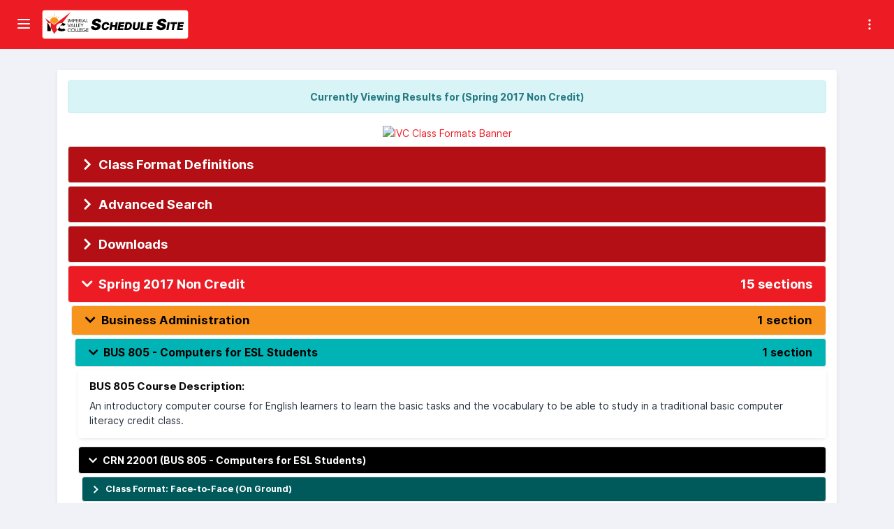

--- FILE ---
content_type: text/html; charset=UTF-8
request_url: https://schedule.imperial.edu/?term=201722
body_size: 85172
content:
<!DOCTYPE html>
<html lang="en">

<head>
    <title>             Results for (Spring 2017 Non Credit)
     - IVC Schedule Site </title>
<!-- HTML5 Shim and Respond.js IE11 support of HTML5 elements and media queries -->
<!-- WARNING: Respond.js doesn't work if you view the page via file:// -->
<!--[if lt IE 11]>
	<script src="https://oss.maxcdn.com/libs/html5shiv/3.7.0/html5shiv.js"></script>
	<script src="https://oss.maxcdn.com/libs/respond.js/1.4.2/respond.min.js"></script>
	<![endif]-->
<!-- Meta -->
<meta charset="utf-8">
<meta name="viewport" content="width=device-width, initial-scale=1.0, user-scalable=0, minimal-ui">
<meta http-equiv="X-UA-Compatible" content="IE=edge" />
<meta name="description" content=""/>
<meta name="keywords" content=""/>
<meta name="author" content="" />

<!-- Favicon icon -->
<link rel="icon" href="favicon.ico" type="image/x-icon">
        <link rel="stylesheet" href="assets/css/layout-horizontal.css">
        <!-- font css -->
<link rel="stylesheet" href="assets/fonts/feather.css">
<link rel="stylesheet" href="assets/fonts/fontawesome.css">
<link rel="stylesheet" href="assets/fonts/material.css">


<!-- Tailwind 2.0 -->
<!--<link href="https://unpkg.com/tailwindcss@^2/dist/tailwind.min.css" rel="stylesheet">-->

<!-- vendor css -->
<link rel="stylesheet" href="assets/css/style.css?2021-07-16" id="main-style-link">
<link rel="stylesheet" href="assets/css/customizer.css">

<!-- Alpine -->
<!--<script src="https://cdn.jsdelivr.net/gh/alpinejs/alpine@v2.x.x/dist/alpine.min.js" defer></script>-->
<script defer src="https://unpkg.com/alpinejs@3.x.x/dist/cdn.js"></script>
<!--<script defer src="https://unpkg.com/alpinejs@3.x.x/dist/cdn.min.js"></script>-->


<style>[wire\:loading], [wire\:loading\.delay], [wire\:loading\.inline-block], [wire\:loading\.inline], [wire\:loading\.block], [wire\:loading\.flex], [wire\:loading\.table], [wire\:loading\.grid] {display: none;}[wire\:offline] {display: none;}[wire\:dirty]:not(textarea):not(input):not(select) {display: none;}input:-webkit-autofill, select:-webkit-autofill, textarea:-webkit-autofill {animation-duration: 50000s;animation-name: livewireautofill;}@keyframes livewireautofill { from {} }</style>


<!-- Custom CSS for web app -->
<link rel="stylesheet" href="assets/css/custom.css">

<!-- Global site tag (gtag.js) - Google Analytics -->
<script async src="https://www.googletagmanager.com/gtag/js?id=G-R072YDF03H"></script>
<script>
  window.dataLayer = window.dataLayer || [];
  function gtag(){dataLayer.push(arguments);}
  gtag('js', new Date());

  gtag('config', 'G-R072YDF03H');
</script>
</head>

    <body class="pc-horizontal layout-horizontal-v2">
	<div class="container">
		<!-- [ Pre-loader ] start -->
		<div class="loader-bg">
			<div class="loader-track">
				<div class="loader-fill"></div>
			</div>
		</div>
		<!-- [ Pre-loader ] End -->
		<!-- [ Mobile header ] start -->
		<div class="pc-mob-header pc-header bg-primary">
			<div class="pcm-logo">
				<a href="https://schedule.imperial.edu" class="b-brand" title="IVC Schedule Site">
                    <img src="assets/images/ivc_new_logo_schedule_site_v15.svg" alt="IVC Schedule Site" title="IVC Schedule Site" class="logo logo-lg" style="height: 50px">
                                    </a>
			</div>
			<div class="pcm-toolbar">
				<a href="#!" class="pc-head-link" id="mobile-collapse">
					<div class="hamburger hamburger--arrowturn">
						<div class="hamburger-box">
							<div class="hamburger-inner"></div>
						</div>
					</div>
				</a>

                
                

				<a href="#!" class="pc-head-link" id="header-collapse">
					<i data-feather="more-vertical"></i>
				</a>
			</div>
		</div>
		<!-- [ Mobile header ] End -->
		<!-- [ Header ] start -->
		<header class="pc-header bg-primary @headerclass">
			<div class="container">
				<div class="header-wrapper bg-primary">
					<div class="m-header">
						<a href="https://schedule.imperial.edu" class="b-brand" title="IVC Schedule Site">
                            <!-- ========   change your logo here   ============ -->
                            <img src="assets/images/ivc_new_logo_schedule_site_v15.svg" alt="IVC Schedule Site" title="IVC Schedule Site" class="logo logo-lg" style="height: 50px">
                                                    </a>
					</div>
					<div id="user-dropdown-menu" class="ms-auto  d-print-none">
	<ul class="list-unstyled mx-2">
        
                <li class="dropdown pc-h-item">
            <a class="pc-head-link dropdown-toggle arrow-none me-0" href="/cas/login" role="button" aria-haspopup="false" aria-expanded="false">
                Login
            </a>
        </li>
        	</ul>
</div>
				</div>
			</div>
		</header>
		<!-- [ Header ] end -->
		<!-- [ navigation menu ] start -->
		<nav class="topbar @menuclass light-sidebar">
			<div class="container">
                <div class="navbar-wrapper">
    <ul class="pc-navbar">
        <li class="pc-item">
            <a href="https://schedule.imperial.edu" class="pc-link  active "><span class="pc-micon"><i class="material-icons-outlined">home</i></span><span class="pc-mtext">Home</span></a>

        </li>

        <li class="pc-item">
            <a href="https://schedule.imperial.edu/my-courses" class="pc-link "><span class="pc-micon"><i class="material-icons-outlined">how_to_reg</i></span><span class="pc-mtext">My Courses</span></a>

        </li>

        

        
        
        
        
        

        
        <li class="pc-item pc-hasmenu">
            <a href="#!" class="pc-link"><span class="pc-micon"><i class="material-icons-outlined">view_list</i></span><span class="pc-mtext">Quick Links</span><span class="pc-arrow"><i data-feather="chevron-right"></i></span></a>
            <ul class="pc-submenu">
                <li class="pc-item">
                    <a href="https://www.imperial.edu" class="pc-link">IVC Home</a>
                </li>
                <li class="pc-item">
                    <a href="https://webstar.imperial.edu" class="pc-link">WebSTAR</a>
                </li>
                <li class="pc-item">
                    <a href="https://mypriority.imperial.edu" class="pc-link">My Priority Registration Time</a>
                </li>
                <li class="pc-item">
                    <a href="https://imperial.instructure.com" class="pc-link">Canvas</a>
                </li>
                <li class="pc-item">
                    <a href="http://outlook.imperial.edu" class="pc-link">IVC Email</a>
                </li>
                <li class="pc-item">
                    <a href="https://www.imperial.edu/faculty-and-staff/syllabi-templates.html" class="pc-link">Syllabi Template</a>
                </li>
            </ul>
        </li>
    </ul>
</div>			</div>
		</nav>
		<!-- [ navigation menu ] end -->
        
		<!-- [ Header ] end -->
    <!-- [ Main Content ] start -->
    <div class="pc-container">
        <div class="pcoded-content">
            <!-- [ breadcrumb ] start -->
                        
                        <!-- [ breadcrumb ] end -->

            <!-- [ Main Content ] start -->
            <div wire:id="H9cuSAnzIhSGwBOrssyf" wire:initial-data="{&quot;fingerprint&quot;:{&quot;id&quot;:&quot;H9cuSAnzIhSGwBOrssyf&quot;,&quot;name&quot;:&quot;public-homepage&quot;,&quot;locale&quot;:&quot;en&quot;,&quot;path&quot;:&quot;\/&quot;,&quot;method&quot;:&quot;GET&quot;},&quot;effects&quot;:{&quot;listeners&quot;:[],&quot;path&quot;:&quot;https:\/\/schedule.imperial.edu?term=201722&quot;},&quot;serverMemo&quot;:{&quot;children&quot;:[],&quot;errors&quot;:[],&quot;htmlHash&quot;:&quot;28855de5&quot;,&quot;data&quot;:{&quot;rows&quot;:null,&quot;rowsByTerm&quot;:null,&quot;searchForm&quot;:{&quot;terms&quot;:[{&quot;term_code&quot;:202620,&quot;term_name&quot;:&quot;Spring 2026&quot;,&quot;term_indicator&quot;:&quot;20262&quot;,&quot;noncredit_indicator&quot;:&quot;0&quot;,&quot;course_sections&quot;:892},{&quot;term_code&quot;:202622,&quot;term_name&quot;:&quot;Spring 2026 Non Credit&quot;,&quot;term_indicator&quot;:&quot;20262&quot;,&quot;noncredit_indicator&quot;:&quot;2&quot;,&quot;course_sections&quot;:62},{&quot;term_code&quot;:202615,&quot;term_name&quot;:&quot;Winter 2026&quot;,&quot;term_indicator&quot;:&quot;20261&quot;,&quot;noncredit_indicator&quot;:&quot;5&quot;,&quot;course_sections&quot;:234},{&quot;term_code&quot;:202617,&quot;term_name&quot;:&quot;Winter 2026 Non Credit&quot;,&quot;term_indicator&quot;:&quot;20261&quot;,&quot;noncredit_indicator&quot;:&quot;7&quot;,&quot;course_sections&quot;:5},{&quot;term_code&quot;:202610,&quot;term_name&quot;:&quot;Fall 2025&quot;,&quot;term_indicator&quot;:&quot;20261&quot;,&quot;noncredit_indicator&quot;:&quot;0&quot;,&quot;course_sections&quot;:1078},{&quot;term_code&quot;:202612,&quot;term_name&quot;:&quot;Fall 2025 Non Credit&quot;,&quot;term_indicator&quot;:&quot;20261&quot;,&quot;noncredit_indicator&quot;:&quot;2&quot;,&quot;course_sections&quot;:59},{&quot;term_code&quot;:202530,&quot;term_name&quot;:&quot;Summer 2025&quot;,&quot;term_indicator&quot;:&quot;20253&quot;,&quot;noncredit_indicator&quot;:&quot;0&quot;,&quot;course_sections&quot;:256},{&quot;term_code&quot;:202532,&quot;term_name&quot;:&quot;Summer 2025 Non Credit&quot;,&quot;term_indicator&quot;:&quot;20253&quot;,&quot;noncredit_indicator&quot;:&quot;2&quot;,&quot;course_sections&quot;:15},{&quot;term_code&quot;:202520,&quot;term_name&quot;:&quot;Spring 2025&quot;,&quot;term_indicator&quot;:&quot;20252&quot;,&quot;noncredit_indicator&quot;:&quot;0&quot;,&quot;course_sections&quot;:906},{&quot;term_code&quot;:202522,&quot;term_name&quot;:&quot;Spring 2025 Non Credit&quot;,&quot;term_indicator&quot;:&quot;20252&quot;,&quot;noncredit_indicator&quot;:&quot;2&quot;,&quot;course_sections&quot;:53},{&quot;term_code&quot;:202515,&quot;term_name&quot;:&quot;Winter 2025&quot;,&quot;term_indicator&quot;:&quot;20251&quot;,&quot;noncredit_indicator&quot;:&quot;5&quot;,&quot;course_sections&quot;:221},{&quot;term_code&quot;:202517,&quot;term_name&quot;:&quot;Winter 2025 Non Credit&quot;,&quot;term_indicator&quot;:&quot;20251&quot;,&quot;noncredit_indicator&quot;:&quot;7&quot;,&quot;course_sections&quot;:4},{&quot;term_code&quot;:202510,&quot;term_name&quot;:&quot;Fall 2024&quot;,&quot;term_indicator&quot;:&quot;20251&quot;,&quot;noncredit_indicator&quot;:&quot;0&quot;,&quot;course_sections&quot;:907},{&quot;term_code&quot;:202512,&quot;term_name&quot;:&quot;Fall 2024 Non Credit&quot;,&quot;term_indicator&quot;:&quot;20251&quot;,&quot;noncredit_indicator&quot;:&quot;2&quot;,&quot;course_sections&quot;:55},{&quot;term_code&quot;:202430,&quot;term_name&quot;:&quot;Summer 2024&quot;,&quot;term_indicator&quot;:&quot;20243&quot;,&quot;noncredit_indicator&quot;:&quot;0&quot;,&quot;course_sections&quot;:235},{&quot;term_code&quot;:202432,&quot;term_name&quot;:&quot;Summer 2024 Non Credit&quot;,&quot;term_indicator&quot;:&quot;20243&quot;,&quot;noncredit_indicator&quot;:&quot;2&quot;,&quot;course_sections&quot;:9},{&quot;term_code&quot;:202420,&quot;term_name&quot;:&quot;Spring 2024&quot;,&quot;term_indicator&quot;:&quot;20242&quot;,&quot;noncredit_indicator&quot;:&quot;0&quot;,&quot;course_sections&quot;:936},{&quot;term_code&quot;:202422,&quot;term_name&quot;:&quot;Spring 2024 Non Credit&quot;,&quot;term_indicator&quot;:&quot;20242&quot;,&quot;noncredit_indicator&quot;:&quot;2&quot;,&quot;course_sections&quot;:51},{&quot;term_code&quot;:202415,&quot;term_name&quot;:&quot;Winter 2024&quot;,&quot;term_indicator&quot;:&quot;20241&quot;,&quot;noncredit_indicator&quot;:&quot;5&quot;,&quot;course_sections&quot;:222},{&quot;term_code&quot;:202417,&quot;term_name&quot;:&quot;Winter 2024 Non Credit&quot;,&quot;term_indicator&quot;:&quot;20241&quot;,&quot;noncredit_indicator&quot;:&quot;7&quot;,&quot;course_sections&quot;:4},{&quot;term_code&quot;:202410,&quot;term_name&quot;:&quot;Fall 2023&quot;,&quot;term_indicator&quot;:&quot;20241&quot;,&quot;noncredit_indicator&quot;:&quot;0&quot;,&quot;course_sections&quot;:909},{&quot;term_code&quot;:202412,&quot;term_name&quot;:&quot;Fall 2023 Non Credit&quot;,&quot;term_indicator&quot;:&quot;20241&quot;,&quot;noncredit_indicator&quot;:&quot;2&quot;,&quot;course_sections&quot;:53},{&quot;term_code&quot;:202330,&quot;term_name&quot;:&quot;Summer 2023&quot;,&quot;term_indicator&quot;:&quot;20233&quot;,&quot;noncredit_indicator&quot;:&quot;0&quot;,&quot;course_sections&quot;:229},{&quot;term_code&quot;:202332,&quot;term_name&quot;:&quot;Summer 2023 Non Credit&quot;,&quot;term_indicator&quot;:&quot;20233&quot;,&quot;noncredit_indicator&quot;:&quot;2&quot;,&quot;course_sections&quot;:12},{&quot;term_code&quot;:202320,&quot;term_name&quot;:&quot;Spring 2023&quot;,&quot;term_indicator&quot;:&quot;20232&quot;,&quot;noncredit_indicator&quot;:&quot;0&quot;,&quot;course_sections&quot;:955},{&quot;term_code&quot;:202322,&quot;term_name&quot;:&quot;Spring 2023 Non Credit&quot;,&quot;term_indicator&quot;:&quot;20232&quot;,&quot;noncredit_indicator&quot;:&quot;2&quot;,&quot;course_sections&quot;:47},{&quot;term_code&quot;:202315,&quot;term_name&quot;:&quot;Winter 2023&quot;,&quot;term_indicator&quot;:&quot;20231&quot;,&quot;noncredit_indicator&quot;:&quot;5&quot;,&quot;course_sections&quot;:225},{&quot;term_code&quot;:202317,&quot;term_name&quot;:&quot;Winter 2023 Non Credit&quot;,&quot;term_indicator&quot;:&quot;20231&quot;,&quot;noncredit_indicator&quot;:&quot;7&quot;,&quot;course_sections&quot;:8},{&quot;term_code&quot;:202310,&quot;term_name&quot;:&quot;Fall 2022&quot;,&quot;term_indicator&quot;:&quot;20231&quot;,&quot;noncredit_indicator&quot;:&quot;0&quot;,&quot;course_sections&quot;:1007},{&quot;term_code&quot;:202312,&quot;term_name&quot;:&quot;Fall 2022 Non Credit&quot;,&quot;term_indicator&quot;:&quot;20231&quot;,&quot;noncredit_indicator&quot;:&quot;2&quot;,&quot;course_sections&quot;:56},{&quot;term_code&quot;:202230,&quot;term_name&quot;:&quot;Summer 2022&quot;,&quot;term_indicator&quot;:&quot;20223&quot;,&quot;noncredit_indicator&quot;:&quot;0&quot;,&quot;course_sections&quot;:200},{&quot;term_code&quot;:202232,&quot;term_name&quot;:&quot;Summer 2022 Non Credit&quot;,&quot;term_indicator&quot;:&quot;20223&quot;,&quot;noncredit_indicator&quot;:&quot;2&quot;,&quot;course_sections&quot;:8},{&quot;term_code&quot;:202220,&quot;term_name&quot;:&quot;Spring 2022&quot;,&quot;term_indicator&quot;:&quot;20222&quot;,&quot;noncredit_indicator&quot;:&quot;0&quot;,&quot;course_sections&quot;:977},{&quot;term_code&quot;:202222,&quot;term_name&quot;:&quot;Spring 2022 Non Credit&quot;,&quot;term_indicator&quot;:&quot;20222&quot;,&quot;noncredit_indicator&quot;:&quot;2&quot;,&quot;course_sections&quot;:52},{&quot;term_code&quot;:202215,&quot;term_name&quot;:&quot;Winter 2022&quot;,&quot;term_indicator&quot;:&quot;20221&quot;,&quot;noncredit_indicator&quot;:&quot;5&quot;,&quot;course_sections&quot;:203},{&quot;term_code&quot;:202217,&quot;term_name&quot;:&quot;Winter 2022 Non Credit&quot;,&quot;term_indicator&quot;:&quot;20221&quot;,&quot;noncredit_indicator&quot;:&quot;7&quot;,&quot;course_sections&quot;:7},{&quot;term_code&quot;:202210,&quot;term_name&quot;:&quot;Fall 2021&quot;,&quot;term_indicator&quot;:&quot;20221&quot;,&quot;noncredit_indicator&quot;:&quot;0&quot;,&quot;course_sections&quot;:991},{&quot;term_code&quot;:202212,&quot;term_name&quot;:&quot;Fall 2021 Non Credit&quot;,&quot;term_indicator&quot;:&quot;20221&quot;,&quot;noncredit_indicator&quot;:&quot;2&quot;,&quot;course_sections&quot;:51},{&quot;term_code&quot;:202130,&quot;term_name&quot;:&quot;Summer 2021&quot;,&quot;term_indicator&quot;:&quot;20213&quot;,&quot;noncredit_indicator&quot;:&quot;0&quot;,&quot;course_sections&quot;:204},{&quot;term_code&quot;:202132,&quot;term_name&quot;:&quot;Summer 2021 Non Credit&quot;,&quot;term_indicator&quot;:&quot;20213&quot;,&quot;noncredit_indicator&quot;:&quot;2&quot;,&quot;course_sections&quot;:2},{&quot;term_code&quot;:202120,&quot;term_name&quot;:&quot;Spring 2021&quot;,&quot;term_indicator&quot;:&quot;20212&quot;,&quot;noncredit_indicator&quot;:&quot;0&quot;,&quot;course_sections&quot;:981},{&quot;term_code&quot;:202122,&quot;term_name&quot;:&quot;Spring 2021 Non Credit&quot;,&quot;term_indicator&quot;:&quot;20212&quot;,&quot;noncredit_indicator&quot;:&quot;2&quot;,&quot;course_sections&quot;:49},{&quot;term_code&quot;:202115,&quot;term_name&quot;:&quot;Winter 2021&quot;,&quot;term_indicator&quot;:&quot;20211&quot;,&quot;noncredit_indicator&quot;:&quot;5&quot;,&quot;course_sections&quot;:201},{&quot;term_code&quot;:202110,&quot;term_name&quot;:&quot;Fall 2020&quot;,&quot;term_indicator&quot;:&quot;20211&quot;,&quot;noncredit_indicator&quot;:&quot;0&quot;,&quot;course_sections&quot;:984},{&quot;term_code&quot;:202112,&quot;term_name&quot;:&quot;Fall 2020 Non Credit&quot;,&quot;term_indicator&quot;:&quot;20211&quot;,&quot;noncredit_indicator&quot;:&quot;2&quot;,&quot;course_sections&quot;:35},{&quot;term_code&quot;:202030,&quot;term_name&quot;:&quot;Summer 2020&quot;,&quot;term_indicator&quot;:&quot;20203&quot;,&quot;noncredit_indicator&quot;:&quot;0&quot;,&quot;course_sections&quot;:209},{&quot;term_code&quot;:202020,&quot;term_name&quot;:&quot;Spring 2020&quot;,&quot;term_indicator&quot;:&quot;20202&quot;,&quot;noncredit_indicator&quot;:&quot;0&quot;,&quot;course_sections&quot;:1027},{&quot;term_code&quot;:202022,&quot;term_name&quot;:&quot;Spring 2020 Non Credit&quot;,&quot;term_indicator&quot;:&quot;20202&quot;,&quot;noncredit_indicator&quot;:&quot;2&quot;,&quot;course_sections&quot;:39},{&quot;term_code&quot;:202015,&quot;term_name&quot;:&quot;Winter 2020&quot;,&quot;term_indicator&quot;:&quot;20201&quot;,&quot;noncredit_indicator&quot;:&quot;5&quot;,&quot;course_sections&quot;:189},{&quot;term_code&quot;:202010,&quot;term_name&quot;:&quot;Fall 2019&quot;,&quot;term_indicator&quot;:&quot;20201&quot;,&quot;noncredit_indicator&quot;:&quot;0&quot;,&quot;course_sections&quot;:1041},{&quot;term_code&quot;:202012,&quot;term_name&quot;:&quot;Fall 2019 Non Credit&quot;,&quot;term_indicator&quot;:&quot;20201&quot;,&quot;noncredit_indicator&quot;:&quot;2&quot;,&quot;course_sections&quot;:44},{&quot;term_code&quot;:201930,&quot;term_name&quot;:&quot;Summer 2019&quot;,&quot;term_indicator&quot;:&quot;20193&quot;,&quot;noncredit_indicator&quot;:&quot;0&quot;,&quot;course_sections&quot;:204},{&quot;term_code&quot;:201932,&quot;term_name&quot;:&quot;Summer 2019 Non Credit&quot;,&quot;term_indicator&quot;:&quot;20193&quot;,&quot;noncredit_indicator&quot;:&quot;2&quot;,&quot;course_sections&quot;:4},{&quot;term_code&quot;:201920,&quot;term_name&quot;:&quot;Spring 2019&quot;,&quot;term_indicator&quot;:&quot;20192&quot;,&quot;noncredit_indicator&quot;:&quot;0&quot;,&quot;course_sections&quot;:1012},{&quot;term_code&quot;:201922,&quot;term_name&quot;:&quot;Spring 2019 Non Credit&quot;,&quot;term_indicator&quot;:&quot;20192&quot;,&quot;noncredit_indicator&quot;:&quot;2&quot;,&quot;course_sections&quot;:36},{&quot;term_code&quot;:201915,&quot;term_name&quot;:&quot;Winter 2019&quot;,&quot;term_indicator&quot;:&quot;20191&quot;,&quot;noncredit_indicator&quot;:&quot;5&quot;,&quot;course_sections&quot;:159},{&quot;term_code&quot;:201910,&quot;term_name&quot;:&quot;Fall 2018&quot;,&quot;term_indicator&quot;:&quot;20191&quot;,&quot;noncredit_indicator&quot;:&quot;0&quot;,&quot;course_sections&quot;:970},{&quot;term_code&quot;:201912,&quot;term_name&quot;:&quot;Fall 2018 Non Credit&quot;,&quot;term_indicator&quot;:&quot;20191&quot;,&quot;noncredit_indicator&quot;:&quot;2&quot;,&quot;course_sections&quot;:28},{&quot;term_code&quot;:201830,&quot;term_name&quot;:&quot;Summer 2018&quot;,&quot;term_indicator&quot;:&quot;20183&quot;,&quot;noncredit_indicator&quot;:&quot;0&quot;,&quot;course_sections&quot;:195},{&quot;term_code&quot;:201820,&quot;term_name&quot;:&quot;Spring 2018&quot;,&quot;term_indicator&quot;:&quot;20182&quot;,&quot;noncredit_indicator&quot;:&quot;0&quot;,&quot;course_sections&quot;:1033},{&quot;term_code&quot;:201822,&quot;term_name&quot;:&quot;Spring 2018 Non Credit&quot;,&quot;term_indicator&quot;:&quot;20182&quot;,&quot;noncredit_indicator&quot;:&quot;2&quot;,&quot;course_sections&quot;:24},{&quot;term_code&quot;:201815,&quot;term_name&quot;:&quot;Winter 2018&quot;,&quot;term_indicator&quot;:&quot;20181&quot;,&quot;noncredit_indicator&quot;:&quot;5&quot;,&quot;course_sections&quot;:185},{&quot;term_code&quot;:201817,&quot;term_name&quot;:&quot;Winter 2018 Non Credit&quot;,&quot;term_indicator&quot;:&quot;20181&quot;,&quot;noncredit_indicator&quot;:&quot;7&quot;,&quot;course_sections&quot;:3},{&quot;term_code&quot;:201810,&quot;term_name&quot;:&quot;Fall 2017&quot;,&quot;term_indicator&quot;:&quot;20181&quot;,&quot;noncredit_indicator&quot;:&quot;0&quot;,&quot;course_sections&quot;:995},{&quot;term_code&quot;:201812,&quot;term_name&quot;:&quot;Fall 2017 Non Credit&quot;,&quot;term_indicator&quot;:&quot;20181&quot;,&quot;noncredit_indicator&quot;:&quot;2&quot;,&quot;course_sections&quot;:20},{&quot;term_code&quot;:201730,&quot;term_name&quot;:&quot;Summer 2017&quot;,&quot;term_indicator&quot;:&quot;20173&quot;,&quot;noncredit_indicator&quot;:&quot;0&quot;,&quot;course_sections&quot;:205},{&quot;term_code&quot;:201732,&quot;term_name&quot;:&quot;Summer 2017 Non Credit&quot;,&quot;term_indicator&quot;:&quot;20173&quot;,&quot;noncredit_indicator&quot;:&quot;2&quot;,&quot;course_sections&quot;:2},{&quot;term_code&quot;:201720,&quot;term_name&quot;:&quot;Spring 2017&quot;,&quot;term_indicator&quot;:&quot;20172&quot;,&quot;noncredit_indicator&quot;:&quot;0&quot;,&quot;course_sections&quot;:976},{&quot;term_code&quot;:201722,&quot;term_name&quot;:&quot;Spring 2017 Non Credit&quot;,&quot;term_indicator&quot;:&quot;20172&quot;,&quot;noncredit_indicator&quot;:&quot;2&quot;,&quot;course_sections&quot;:19},{&quot;term_code&quot;:201715,&quot;term_name&quot;:&quot;Winter 2017&quot;,&quot;term_indicator&quot;:&quot;20171&quot;,&quot;noncredit_indicator&quot;:&quot;5&quot;,&quot;course_sections&quot;:150},{&quot;term_code&quot;:201710,&quot;term_name&quot;:&quot;Fall 2016&quot;,&quot;term_indicator&quot;:&quot;20171&quot;,&quot;noncredit_indicator&quot;:&quot;0&quot;,&quot;course_sections&quot;:930},{&quot;term_code&quot;:201712,&quot;term_name&quot;:&quot;Fall 2016 Non Credit&quot;,&quot;term_indicator&quot;:&quot;20171&quot;,&quot;noncredit_indicator&quot;:&quot;2&quot;,&quot;course_sections&quot;:20},{&quot;term_code&quot;:201630,&quot;term_name&quot;:&quot;Summer 2016&quot;,&quot;term_indicator&quot;:&quot;20163&quot;,&quot;noncredit_indicator&quot;:&quot;0&quot;,&quot;course_sections&quot;:178},{&quot;term_code&quot;:201620,&quot;term_name&quot;:&quot;Spring 2016&quot;,&quot;term_indicator&quot;:&quot;20162&quot;,&quot;noncredit_indicator&quot;:&quot;0&quot;,&quot;course_sections&quot;:900},{&quot;term_code&quot;:201622,&quot;term_name&quot;:&quot;Spring 2016 Non Credit&quot;,&quot;term_indicator&quot;:&quot;20162&quot;,&quot;noncredit_indicator&quot;:&quot;2&quot;,&quot;course_sections&quot;:18},{&quot;term_code&quot;:201615,&quot;term_name&quot;:&quot;Winter 2016&quot;,&quot;term_indicator&quot;:&quot;20161&quot;,&quot;noncredit_indicator&quot;:&quot;5&quot;,&quot;course_sections&quot;:140},{&quot;term_code&quot;:201610,&quot;term_name&quot;:&quot;Fall 2015&quot;,&quot;term_indicator&quot;:&quot;20161&quot;,&quot;noncredit_indicator&quot;:&quot;0&quot;,&quot;course_sections&quot;:957},{&quot;term_code&quot;:201612,&quot;term_name&quot;:&quot;Fall 2015 Non Credit&quot;,&quot;term_indicator&quot;:&quot;20161&quot;,&quot;noncredit_indicator&quot;:&quot;2&quot;,&quot;course_sections&quot;:17},{&quot;term_code&quot;:201530,&quot;term_name&quot;:&quot;Summer 2015&quot;,&quot;term_indicator&quot;:&quot;20153&quot;,&quot;noncredit_indicator&quot;:&quot;0&quot;,&quot;course_sections&quot;:179},{&quot;term_code&quot;:201520,&quot;term_name&quot;:&quot;Spring 2015&quot;,&quot;term_indicator&quot;:&quot;20152&quot;,&quot;noncredit_indicator&quot;:&quot;0&quot;,&quot;course_sections&quot;:941},{&quot;term_code&quot;:201522,&quot;term_name&quot;:&quot;Spring 2015 Non-Credit&quot;,&quot;term_indicator&quot;:&quot;20152&quot;,&quot;noncredit_indicator&quot;:&quot;2&quot;,&quot;course_sections&quot;:17},{&quot;term_code&quot;:201515,&quot;term_name&quot;:&quot;Winter 2015&quot;,&quot;term_indicator&quot;:&quot;20151&quot;,&quot;noncredit_indicator&quot;:&quot;5&quot;,&quot;course_sections&quot;:138},{&quot;term_code&quot;:201510,&quot;term_name&quot;:&quot;Fall 2014&quot;,&quot;term_indicator&quot;:&quot;20151&quot;,&quot;noncredit_indicator&quot;:&quot;0&quot;,&quot;course_sections&quot;:931},{&quot;term_code&quot;:201512,&quot;term_name&quot;:&quot;Fall 2014 Non Credit&quot;,&quot;term_indicator&quot;:&quot;20151&quot;,&quot;noncredit_indicator&quot;:&quot;2&quot;,&quot;course_sections&quot;:17},{&quot;term_code&quot;:201430,&quot;term_name&quot;:&quot;Summer 2014&quot;,&quot;term_indicator&quot;:&quot;20143&quot;,&quot;noncredit_indicator&quot;:&quot;0&quot;,&quot;course_sections&quot;:126},{&quot;term_code&quot;:201420,&quot;term_name&quot;:&quot;Spring 2014&quot;,&quot;term_indicator&quot;:&quot;20142&quot;,&quot;noncredit_indicator&quot;:&quot;0&quot;,&quot;course_sections&quot;:938},{&quot;term_code&quot;:201422,&quot;term_name&quot;:&quot;Spring 2014 Non-Credit&quot;,&quot;term_indicator&quot;:&quot;20142&quot;,&quot;noncredit_indicator&quot;:&quot;2&quot;,&quot;course_sections&quot;:16},{&quot;term_code&quot;:201410,&quot;term_name&quot;:&quot;Fall 2013&quot;,&quot;term_indicator&quot;:&quot;20141&quot;,&quot;noncredit_indicator&quot;:&quot;0&quot;,&quot;course_sections&quot;:995},{&quot;term_code&quot;:201412,&quot;term_name&quot;:&quot;Fall 2013 Non-Credit&quot;,&quot;term_indicator&quot;:&quot;20141&quot;,&quot;noncredit_indicator&quot;:&quot;2&quot;,&quot;course_sections&quot;:20},{&quot;term_code&quot;:201330,&quot;term_name&quot;:&quot;Summer 2013&quot;,&quot;term_indicator&quot;:&quot;20133&quot;,&quot;noncredit_indicator&quot;:&quot;0&quot;,&quot;course_sections&quot;:199},{&quot;term_code&quot;:201320,&quot;term_name&quot;:&quot;Spring 2013&quot;,&quot;term_indicator&quot;:&quot;20132&quot;,&quot;noncredit_indicator&quot;:&quot;0&quot;,&quot;course_sections&quot;:961},{&quot;term_code&quot;:201310,&quot;term_name&quot;:&quot;Fall 2012&quot;,&quot;term_indicator&quot;:&quot;20131&quot;,&quot;noncredit_indicator&quot;:&quot;0&quot;,&quot;course_sections&quot;:973}],&quot;subjects&quot;:[{&quot;subject&quot;:&quot;ACCT&quot;,&quot;subject_long&quot;:&quot;Accounting&quot;},{&quot;subject&quot;:&quot;ADS&quot;,&quot;subject_long&quot;:&quot;Addiction Disorder Studies&quot;},{&quot;subject&quot;:&quot;AJ&quot;,&quot;subject_long&quot;:&quot;Administration of Justice&quot;},{&quot;subject&quot;:&quot;AG&quot;,&quot;subject_long&quot;:&quot;Agriculture&quot;},{&quot;subject&quot;:&quot;ACR&quot;,&quot;subject_long&quot;:&quot;Air Conditioning and Refrigrtn&quot;},{&quot;subject&quot;:&quot;AHP&quot;,&quot;subject_long&quot;:&quot;Allied Health Professions&quot;},{&quot;subject&quot;:&quot;AIS&quot;,&quot;subject_long&quot;:&quot;American Indian Studies&quot;},{&quot;subject&quot;:&quot;AMSL&quot;,&quot;subject_long&quot;:&quot;American Sign Language&quot;},{&quot;subject&quot;:&quot;ANTH&quot;,&quot;subject_long&quot;:&quot;Anthropology&quot;},{&quot;subject&quot;:&quot;APEL&quot;,&quot;subject_long&quot;:&quot;Apprenticeship-Electrician&quot;},{&quot;subject&quot;:&quot;APGN&quot;,&quot;subject_long&quot;:&quot;Apprenticeship-Generation Mech&quot;},{&quot;subject&quot;:&quot;APHY&quot;,&quot;subject_long&quot;:&quot;Apprenticeship-Hydro Operator&quot;},{&quot;subject&quot;:&quot;APIN&quot;,&quot;subject_long&quot;:&quot;Apprenticeship-Instrument Tech&quot;},{&quot;subject&quot;:&quot;APMT&quot;,&quot;subject_long&quot;:&quot;Apprenticeship-Meter Tech&quot;},{&quot;subject&quot;:&quot;APLN&quot;,&quot;subject_long&quot;:&quot;Apprenticeship-Power Lineman&quot;},{&quot;subject&quot;:&quot;APPL&quot;,&quot;subject_long&quot;:&quot;Apprenticeship-Power Plant Op&quot;},{&quot;subject&quot;:&quot;APRL&quot;,&quot;subject_long&quot;:&quot;Apprenticeship-Relays Tech&quot;},{&quot;subject&quot;:&quot;APSC&quot;,&quot;subject_long&quot;:&quot;Apprenticeship-SCADA\/Tele Tech&quot;},{&quot;subject&quot;:&quot;APSB&quot;,&quot;subject_long&quot;:&quot;Apprenticeship-Substation-Elec&quot;},{&quot;subject&quot;:&quot;APTL&quot;,&quot;subject_long&quot;:&quot;Apprenticeship-Telecom Tech&quot;},{&quot;subject&quot;:&quot;ARAB&quot;,&quot;subject_long&quot;:&quot;Arabic&quot;},{&quot;subject&quot;:&quot;ART&quot;,&quot;subject_long&quot;:&quot;Art&quot;},{&quot;subject&quot;:&quot;ASTR&quot;,&quot;subject_long&quot;:&quot;Astronomy&quot;},{&quot;subject&quot;:&quot;ATHL&quot;,&quot;subject_long&quot;:&quot;Athletics&quot;},{&quot;subject&quot;:&quot;AU B&quot;,&quot;subject_long&quot;:&quot;Automotive Body and Paint&quot;},{&quot;subject&quot;:&quot;AU T&quot;,&quot;subject_long&quot;:&quot;Automotive Technology&quot;},{&quot;subject&quot;:&quot;BIOL&quot;,&quot;subject_long&quot;:&quot;Biology&quot;},{&quot;subject&quot;:&quot;BLDC&quot;,&quot;subject_long&quot;:&quot;Building Construction&quot;},{&quot;subject&quot;:&quot;BUS&quot;,&quot;subject_long&quot;:&quot;Business Administration&quot;},{&quot;subject&quot;:&quot;CHEM&quot;,&quot;subject_long&quot;:&quot;Chemistry&quot;},{&quot;subject&quot;:&quot;CHIC&quot;,&quot;subject_long&quot;:&quot;Chicana\/o Studies&quot;},{&quot;subject&quot;:&quot;CDEV&quot;,&quot;subject_long&quot;:&quot;Child Development&quot;},{&quot;subject&quot;:&quot;CITZ&quot;,&quot;subject_long&quot;:&quot;Citizenship&quot;},{&quot;subject&quot;:&quot;COMM&quot;,&quot;subject_long&quot;:&quot;Communication Studies&quot;},{&quot;subject&quot;:&quot;CIS&quot;,&quot;subject_long&quot;:&quot;Computer Information Systems&quot;},{&quot;subject&quot;:&quot;CS&quot;,&quot;subject_long&quot;:&quot;Computer Science&quot;},{&quot;subject&quot;:&quot;CSI&quot;,&quot;subject_long&quot;:&quot;Correctional Science&quot;},{&quot;subject&quot;:&quot;COUN&quot;,&quot;subject_long&quot;:&quot;Counseling&quot;},{&quot;subject&quot;:&quot;DA&quot;,&quot;subject_long&quot;:&quot;Dental Assistant&quot;},{&quot;subject&quot;:&quot;DSPS&quot;,&quot;subject_long&quot;:&quot;Disabled Student Prog and Serv&quot;},{&quot;subject&quot;:&quot;ECON&quot;,&quot;subject_long&quot;:&quot;Economics&quot;},{&quot;subject&quot;:&quot;EDUC&quot;,&quot;subject_long&quot;:&quot;Education&quot;},{&quot;subject&quot;:&quot;ELTT&quot;,&quot;subject_long&quot;:&quot;Electrical Trades&quot;},{&quot;subject&quot;:&quot;EWIR&quot;,&quot;subject_long&quot;:&quot;Electrical Wiring&quot;},{&quot;subject&quot;:&quot;ELTR&quot;,&quot;subject_long&quot;:&quot;Electronics&quot;},{&quot;subject&quot;:&quot;EMTP&quot;,&quot;subject_long&quot;:&quot;Emergency Medical Tech Para&quot;},{&quot;subject&quot;:&quot;EMT&quot;,&quot;subject_long&quot;:&quot;Emergency Medical Technician&quot;},{&quot;subject&quot;:&quot;ENGR&quot;,&quot;subject_long&quot;:&quot;Engineering&quot;},{&quot;subject&quot;:&quot;ENGL&quot;,&quot;subject_long&quot;:&quot;English&quot;},{&quot;subject&quot;:&quot;ESL&quot;,&quot;subject_long&quot;:&quot;English as a Second Language&quot;},{&quot;subject&quot;:&quot;ENVS&quot;,&quot;subject_long&quot;:&quot;Environmental Science&quot;},{&quot;subject&quot;:&quot;ES&quot;,&quot;subject_long&quot;:&quot;Exercise Science&quot;},{&quot;subject&quot;:&quot;FILM&quot;,&quot;subject_long&quot;:&quot;Film Studies&quot;},{&quot;subject&quot;:&quot;FIRE&quot;,&quot;subject_long&quot;:&quot;Fire Science&quot;},{&quot;subject&quot;:&quot;FREN&quot;,&quot;subject_long&quot;:&quot;French&quot;},{&quot;subject&quot;:&quot;GEOG&quot;,&quot;subject_long&quot;:&quot;Geography&quot;},{&quot;subject&quot;:&quot;GEOL&quot;,&quot;subject_long&quot;:&quot;Geology&quot;},{&quot;subject&quot;:&quot;GLST&quot;,&quot;subject_long&quot;:&quot;Global Studies&quot;},{&quot;subject&quot;:&quot;HE&quot;,&quot;subject_long&quot;:&quot;Health Education&quot;},{&quot;subject&quot;:&quot;HIST&quot;,&quot;subject_long&quot;:&quot;History&quot;},{&quot;subject&quot;:&quot;HUM&quot;,&quot;subject_long&quot;:&quot;Humanities&quot;},{&quot;subject&quot;:&quot;INST&quot;,&quot;subject_long&quot;:&quot;Instrumentation Technology&quot;},{&quot;subject&quot;:&quot;JRN&quot;,&quot;subject_long&quot;:&quot;Journalism&quot;},{&quot;subject&quot;:&quot;LAS&quot;,&quot;subject_long&quot;:&quot;Latina\/Latino Studies&quot;},{&quot;subject&quot;:&quot;LEGL&quot;,&quot;subject_long&quot;:&quot;Legal Assistant&quot;},{&quot;subject&quot;:&quot;MATH&quot;,&quot;subject_long&quot;:&quot;Mathematics&quot;},{&quot;subject&quot;:&quot;MA&quot;,&quot;subject_long&quot;:&quot;Medical Assistant&quot;},{&quot;subject&quot;:&quot;MUS&quot;,&quot;subject_long&quot;:&quot;Music&quot;},{&quot;subject&quot;:&quot;NURS&quot;,&quot;subject_long&quot;:&quot;Nursing:  Associate Degree&quot;},{&quot;subject&quot;:&quot;VN&quot;,&quot;subject_long&quot;:&quot;Nursing: Vocational&quot;},{&quot;subject&quot;:&quot;POST&quot;,&quot;subject_long&quot;:&quot;Peace Officer Standards Trng&quot;},{&quot;subject&quot;:&quot;PHT&quot;,&quot;subject_long&quot;:&quot;Pharmacy Technician&quot;},{&quot;subject&quot;:&quot;PHIL&quot;,&quot;subject_long&quot;:&quot;Philosophy&quot;},{&quot;subject&quot;:&quot;PE&quot;,&quot;subject_long&quot;:&quot;Physical Education&quot;},{&quot;subject&quot;:&quot;PHSC&quot;,&quot;subject_long&quot;:&quot;Physical Science&quot;},{&quot;subject&quot;:&quot;PHYS&quot;,&quot;subject_long&quot;:&quot;Physics&quot;},{&quot;subject&quot;:&quot;PLNT&quot;,&quot;subject_long&quot;:&quot;Plant Operator Technology&quot;},{&quot;subject&quot;:&quot;POLS&quot;,&quot;subject_long&quot;:&quot;Political Science&quot;},{&quot;subject&quot;:&quot;PSY&quot;,&quot;subject_long&quot;:&quot;Psychology&quot;},{&quot;subject&quot;:&quot;PSYC&quot;,&quot;subject_long&quot;:&quot;Psychology C1000&quot;},{&quot;subject&quot;:&quot;READ&quot;,&quot;subject_long&quot;:&quot;Reading&quot;},{&quot;subject&quot;:&quot;RELS&quot;,&quot;subject_long&quot;:&quot;Religious Studies&quot;},{&quot;subject&quot;:&quot;RNEW&quot;,&quot;subject_long&quot;:&quot;Renewable Energy&quot;},{&quot;subject&quot;:&quot;SW&quot;,&quot;subject_long&quot;:&quot;Social Work&quot;},{&quot;subject&quot;:&quot;SOC&quot;,&quot;subject_long&quot;:&quot;Sociology&quot;},{&quot;subject&quot;:&quot;SPAN&quot;,&quot;subject_long&quot;:&quot;Spanish&quot;},{&quot;subject&quot;:&quot;SPCH&quot;,&quot;subject_long&quot;:&quot;Speech&quot;},{&quot;subject&quot;:&quot;STAT&quot;,&quot;subject_long&quot;:&quot;Statistics&quot;},{&quot;subject&quot;:&quot;LRNA&quot;,&quot;subject_long&quot;:&quot;Supervised Tutoring&quot;},{&quot;subject&quot;:&quot;THEA&quot;,&quot;subject_long&quot;:&quot;Theatre Arts&quot;},{&quot;subject&quot;:&quot;WT&quot;,&quot;subject_long&quot;:&quot;Water Treatment Systems Tech&quot;},{&quot;subject&quot;:&quot;WELD&quot;,&quot;subject_long&quot;:&quot;Welding&quot;},{&quot;subject&quot;:&quot;WE&quot;,&quot;subject_long&quot;:&quot;Work Experience&quot;}],&quot;departments&quot;:[{&quot;department&quot;:&quot;AHP&quot;,&quot;department_long&quot;:&quot;Allied Health&quot;},{&quot;department&quot;:&quot;BSS&quot;,&quot;department_long&quot;:&quot;Behavioral and Social Science&quot;},{&quot;department&quot;:&quot;BUS&quot;,&quot;department_long&quot;:&quot;Business&quot;},{&quot;department&quot;:&quot;CDEV&quot;,&quot;department_long&quot;:&quot;Child Development&quot;},{&quot;department&quot;:&quot;CFCS&quot;,&quot;department_long&quot;:&quot;Child Family and Consumer Sci&quot;},{&quot;department&quot;:&quot;DSPS&quot;,&quot;department_long&quot;:&quot;Disabled Student Prog and Ser&quot;},{&quot;department&quot;:&quot;EDCE&quot;,&quot;department_long&quot;:&quot;Econ Dev &amp; Comm Ed&quot;},{&quot;department&quot;:&quot;ENGL&quot;,&quot;department_long&quot;:&quot;English&quot;},{&quot;department&quot;:&quot;ESL&quot;,&quot;department_long&quot;:&quot;English as a Second Language&quot;},{&quot;department&quot;:&quot;EWS&quot;,&quot;department_long&quot;:&quot;Exercise\/Wellness\/Sports&quot;},{&quot;department&quot;:&quot;HUM&quot;,&quot;department_long&quot;:&quot;Humanities&quot;},{&quot;department&quot;:&quot;HWL&quot;,&quot;department_long&quot;:&quot;Humanities &amp; World Languages&quot;},{&quot;department&quot;:&quot;ITEC&quot;,&quot;department_long&quot;:&quot;Industrial Tech&quot;},{&quot;department&quot;:&quot;LBRY&quot;,&quot;department_long&quot;:&quot;Library&quot;},{&quot;department&quot;:&quot;MATH&quot;,&quot;department_long&quot;:&quot;Mathematics&quot;},{&quot;department&quot;:&quot;NAH&quot;,&quot;department_long&quot;:&quot;Nursing and Allied Health&quot;},{&quot;department&quot;:&quot;PBSF&quot;,&quot;department_long&quot;:&quot;Public Safety&quot;},{&quot;department&quot;:&quot;SCI&quot;,&quot;department_long&quot;:&quot;Science&quot;},{&quot;department&quot;:&quot;SME&quot;,&quot;department_long&quot;:&quot;Science\/Math and Engineering&quot;},{&quot;department&quot;:&quot;SSVC&quot;,&quot;department_long&quot;:&quot;Student Services&quot;},{&quot;department&quot;:&quot;WLSC&quot;,&quot;department_long&quot;:&quot;World Languages and Speech Com&quot;}],&quot;divisions&quot;:[{&quot;division&quot;:&quot;ALLS&quot;,&quot;division_long&quot;:&quot;Arts, Letters, &amp; Learning Serv&quot;},{&quot;division&quot;:&quot;EWD&quot;,&quot;division_long&quot;:&quot;Economic\/Workforce Development&quot;},{&quot;division&quot;:&quot;HPS&quot;,&quot;division_long&quot;:&quot;Health &amp; Public Safety&quot;},{&quot;division&quot;:&quot;H&amp;S&quot;,&quot;division_long&quot;:&quot;Health and Sciences&quot;},{&quot;division&quot;:&quot;M&amp;S&quot;,&quot;division_long&quot;:&quot;Math and Sciences&quot;},{&quot;division&quot;:&quot;SSVC&quot;,&quot;division_long&quot;:&quot;Student Services&quot;}],&quot;classformats&quot;:[{&quot;class_format_code&quot;:&quot;CO&quot;,&quot;class_format_name&quot;:&quot;Correspondence Course&quot;,&quot;class_format_description&quot;:&quot;Correspondence Course&quot;},{&quot;class_format_code&quot;:&quot;TR&quot;,&quot;class_format_name&quot;:&quot;Face-to-Face (On Ground)&quot;,&quot;class_format_description&quot;:&quot;In a face-to-face class, course activity occurs at IVC or a designated physical site. The course meetings occur on scheduled days and times. Instructors may still use Canvas or other software products to enhance the class outside of the face-to-face meetings, such as by posting documents, discussions, and announcements.&quot;},{&quot;class_format_code&quot;:&quot;HY.ONLINE;RT-ONL&quot;,&quot;class_format_name&quot;:&quot;Hybrid (Face-to-Face + Asynchronous Online + Real-Time Online)&quot;,&quot;class_format_description&quot;:&quot;In a hybrid class, course activity occurs both online and face-to-face on campus; both the online and face-to-face portion are required. The face-to-face meetings occur on scheduled days and times. All online content is delivered in Canvas. At the start of the semester, a detailed schedule for the term, with face-to-face meetings, will be posted on IVC's Schedule Site and in Canvas.&quot;},{&quot;class_format_code&quot;:&quot;HY.ONLINE&quot;,&quot;class_format_name&quot;:&quot;Hybrid (Face-to-Face + Online)&quot;,&quot;class_format_description&quot;:&quot;In a hybrid class, course activity occurs both online and face-to-face on campus; both the online and face-to-face portion are required. The face-to-face meetings occur on scheduled days and times. All online content is delivered in Canvas. At the start of the semester, a detailed schedule for the term, with face-to-face meetings, will be posted on IVC's Schedule Site and in Canvas.&quot;},{&quot;class_format_code&quot;:&quot;HY.RT-ONL&quot;,&quot;class_format_name&quot;:&quot;Hybrid (Face-to-Face + Real-Time Online)&quot;,&quot;class_format_description&quot;:&quot;In a hybrid class, course activity occurs both online and face-to-face on campus; both the online and face-to-face portion are required. The face-to-face meetings occur on scheduled days and times. All online content is delivered in Canvas. At the start of the semester, a detailed schedule for the term, with face-to-face meetings, will be posted on IVC's Schedule Site and in Canvas.&quot;},{&quot;class_format_code&quot;:&quot;HF&quot;,&quot;class_format_name&quot;:&quot;HyFlex (Synchronous)&quot;,&quot;class_format_description&quot;:&quot;In a hyflex class, all course meetings are held face-to-face at IVC or a designated physical site, and may also be attended virtually, via Zoom (or the district-approved video conferencing platform). The course meetings occur at scheduled days and times. Instructors may still use Canvas or other software products to enhance the class outside of the face-to-face meetings, such as by posting documents, discussions, and announcements. High-stake assessments, such as mid-term or final will be the same exam for online or face-to-face students.&quot;},{&quot;class_format_code&quot;:&quot;OL.ONLINE;RT-ONL&quot;,&quot;class_format_name&quot;:&quot;Online (Asynchronous Online + Real-Time Online)&quot;,&quot;class_format_description&quot;:&quot;In an online\/real-time online class, course activity occurs both asynchronously online and live on Zoom (or the district-approved video conferencing platform). Both the online and Zoom portion are required. The Zoom meetings occur on scheduled days and times. All online content is delivered in Canvas. At the start of the semester, a detailed schedule for the term, with Zoom meetings, will be posted on IVC\u2019s syllabi site and in Canvas.&quot;},{&quot;class_format_code&quot;:&quot;OL.ONLINE&quot;,&quot;class_format_name&quot;:&quot;Online (Asynchronous)&quot;,&quot;class_format_description&quot;:&quot;In an online class, all course activity occurs online; there are no required real-time or on-campus meetings. All content is delivered in Canvas. Coursework does have due dates as set by the instructor, but can be completed, once the content becomes available, at any time before the due date. At the start of the semester, a detailed schedule for the term with specific content availability and due dates of coursework, including potential online proctored summative\/high-stake assessments, such as a mid-term or final, will be posted on IVC's Schedule Site.&quot;},{&quot;class_format_code&quot;:&quot;OL&quot;,&quot;class_format_name&quot;:&quot;Online (Legacy Asynchronous)&quot;,&quot;class_format_description&quot;:&quot;In an online class, all course activity occurs online; there are no required real-time or on-campus meetings. All content is delivered in Canvas. Coursework does have due dates as set by the instructor, but can be completed, once the content becomes available, at any time before the due date. At the start of the semester, a detailed schedule for the term with specific content availability and due dates of coursework, including potential online proctored summative\/high-stake assessments, such as a mid-term or final, will be posted on IVC's Schedule Site.&quot;},{&quot;class_format_code&quot;:&quot;RT&quot;,&quot;class_format_name&quot;:&quot;Real-Time Online&quot;,&quot;class_format_description&quot;:&quot;Real-Time Online&quot;},{&quot;class_format_code&quot;:&quot;OL.RT-ONL&quot;,&quot;class_format_name&quot;:&quot;Real-Time Online (Synchronous)&quot;,&quot;class_format_description&quot;:&quot;In a real-time online class, course meetings occur virtually on Zoom (or the district-approved video conferencing platform). The course meetings occur at scheduled days and times. Instructors will use Canvas to disseminate grades and potentially other class content, such as documents, discussions, and announcements.&quot;}],&quot;instructionalmethods&quot;:[{&quot;instructional_method&quot;:&quot;CO&quot;,&quot;instructional_method_description&quot;:&quot;Correspondence Course&quot;},{&quot;instructional_method&quot;:&quot;72&quot;,&quot;instructional_method_description&quot;:&quot;DE Delayed Interaction&quot;},{&quot;instructional_method&quot;:&quot;40&quot;,&quot;instructional_method_description&quot;:&quot;Directed Study\/Independ. Study&quot;},{&quot;instructional_method&quot;:&quot;52&quot;,&quot;instructional_method_description&quot;:&quot;Dist. Ed 1way video\/2way audio&quot;},{&quot;instructional_method&quot;:&quot;62&quot;,&quot;instructional_method_description&quot;:&quot;Dist. Ed Audio one-way&quot;},{&quot;instructional_method&quot;:&quot;71&quot;,&quot;instructional_method_description&quot;:&quot;Dist. Ed Internet Simultaneous&quot;},{&quot;instructional_method&quot;:&quot;54&quot;,&quot;instructional_method_description&quot;:&quot;Dist. Ed Other interactive&quot;},{&quot;instructional_method&quot;:&quot;64&quot;,&quot;instructional_method_description&quot;:&quot;Dist. Ed Other passive&quot;},{&quot;instructional_method&quot;:&quot;61&quot;,&quot;instructional_method_description&quot;:&quot;Dist. Ed Text one-way&quot;},{&quot;instructional_method&quot;:&quot;63&quot;,&quot;instructional_method_description&quot;:&quot;Dist. Ed Video one-way&quot;},{&quot;instructional_method&quot;:&quot;53&quot;,&quot;instructional_method_description&quot;:&quot;Distance Ed 2-way audio&quot;},{&quot;instructional_method&quot;:&quot;51&quot;,&quot;instructional_method_description&quot;:&quot;Distance Ed 2-way video\/audio&quot;},{&quot;instructional_method&quot;:&quot;50&quot;,&quot;instructional_method_description&quot;:&quot;Distance Ed Delayed Interact.&quot;},{&quot;instructional_method&quot;:&quot;90&quot;,&quot;instructional_method_description&quot;:&quot;Field Experience&quot;},{&quot;instructional_method&quot;:&quot;HY&quot;,&quot;instructional_method_description&quot;:&quot;Hybrid&quot;},{&quot;instructional_method&quot;:&quot;HF&quot;,&quot;instructional_method_description&quot;:&quot;Hyflex&quot;},{&quot;instructional_method&quot;:&quot;04&quot;,&quot;instructional_method_description&quot;:&quot;Laboratory&quot;},{&quot;instructional_method&quot;:&quot;4&quot;,&quot;instructional_method_description&quot;:&quot;Laboratory\/Studio\/Activity&quot;},{&quot;instructional_method&quot;:&quot;02&quot;,&quot;instructional_method_description&quot;:&quot;Lecture&quot;},{&quot;instructional_method&quot;:&quot;2&quot;,&quot;instructional_method_description&quot;:&quot;Lecture and\/or discussion&quot;},{&quot;instructional_method&quot;:&quot;OL&quot;,&quot;instructional_method_description&quot;:&quot;Online&quot;},{&quot;instructional_method&quot;:&quot;98&quot;,&quot;instructional_method_description&quot;:&quot;Other independent study&quot;},{&quot;instructional_method&quot;:&quot;XX&quot;,&quot;instructional_method_description&quot;:&quot;Other method or unspecified&quot;},{&quot;instructional_method&quot;:&quot;RT&quot;,&quot;instructional_method_description&quot;:&quot;Real Time Online&quot;},{&quot;instructional_method&quot;:&quot;TR&quot;,&quot;instructional_method_description&quot;:&quot;Traditional&quot;},{&quot;instructional_method&quot;:&quot;11&quot;,&quot;instructional_method_description&quot;:&quot;Tutor Noncredit session&quot;},{&quot;instructional_method&quot;:&quot;WE&quot;,&quot;instructional_method_description&quot;:&quot;Web Enhanced&quot;},{&quot;instructional_method&quot;:&quot;20&quot;,&quot;instructional_method_description&quot;:&quot;Work experience credits&quot;}],&quot;schedulecodes&quot;:[{&quot;schedule_code&quot;:&quot;CL&quot;,&quot;schedule_code_description&quot;:&quot;Clinical&quot;},{&quot;schedule_code&quot;:&quot;61&quot;,&quot;schedule_code_description&quot;:&quot;Correspondence Course&quot;},{&quot;schedule_code&quot;:&quot;52&quot;,&quot;schedule_code_description&quot;:&quot;Dist. Ed 1way video\/2way audio&quot;},{&quot;schedule_code&quot;:&quot;62&quot;,&quot;schedule_code_description&quot;:&quot;Dist. Ed Audio one-way&quot;},{&quot;schedule_code&quot;:&quot;54&quot;,&quot;schedule_code_description&quot;:&quot;Dist. Ed Other interactive&quot;},{&quot;schedule_code&quot;:&quot;64&quot;,&quot;schedule_code_description&quot;:&quot;Dist. Ed Other passive&quot;},{&quot;schedule_code&quot;:&quot;63&quot;,&quot;schedule_code_description&quot;:&quot;Dist. Ed Video one-way&quot;},{&quot;schedule_code&quot;:&quot;53&quot;,&quot;schedule_code_description&quot;:&quot;Distance Ed 2-way audio&quot;},{&quot;schedule_code&quot;:&quot;51&quot;,&quot;schedule_code_description&quot;:&quot;Distance Ed 2-way video\/audio&quot;},{&quot;schedule_code&quot;:&quot;50&quot;,&quot;schedule_code_description&quot;:&quot;Distance Ed Delayed Interact.&quot;},{&quot;schedule_code&quot;:&quot;90&quot;,&quot;schedule_code_description&quot;:&quot;Field Trip\/Excur.\/Observation&quot;},{&quot;schedule_code&quot;:&quot;75&quot;,&quot;schedule_code_description&quot;:&quot;Final Exam&quot;},{&quot;schedule_code&quot;:&quot;40&quot;,&quot;schedule_code_description&quot;:&quot;Independent Study&quot;},{&quot;schedule_code&quot;:&quot;04&quot;,&quot;schedule_code_description&quot;:&quot;Laboratory&quot;},{&quot;schedule_code&quot;:&quot;4&quot;,&quot;schedule_code_description&quot;:&quot;Laboratory\/Studio\/Activity&quot;},{&quot;schedule_code&quot;:&quot;2&quot;,&quot;schedule_code_description&quot;:&quot;Lecture and\/or discussion&quot;},{&quot;schedule_code&quot;:&quot;02&quot;,&quot;schedule_code_description&quot;:&quot;Lecture\/Discussion&quot;},{&quot;schedule_code&quot;:&quot;74&quot;,&quot;schedule_code_description&quot;:&quot;Mid-Term&quot;},{&quot;schedule_code&quot;:&quot;06&quot;,&quot;schedule_code_description&quot;:&quot;Military&quot;},{&quot;schedule_code&quot;:&quot;72&quot;,&quot;schedule_code_description&quot;:&quot;Online&quot;},{&quot;schedule_code&quot;:&quot;71&quot;,&quot;schedule_code_description&quot;:&quot;Online - Simultaneous Interact&quot;},{&quot;schedule_code&quot;:&quot;73&quot;,&quot;schedule_code_description&quot;:&quot;Orientation&quot;},{&quot;schedule_code&quot;:&quot;98&quot;,&quot;schedule_code_description&quot;:&quot;Other Independent Study&quot;},{&quot;schedule_code&quot;:&quot;XX&quot;,&quot;schedule_code_description&quot;:&quot;Other method or unspecified&quot;},{&quot;schedule_code&quot;:&quot;11&quot;,&quot;schedule_code_description&quot;:&quot;Tutoring - non credit&quot;},{&quot;schedule_code&quot;:&quot;20&quot;,&quot;schedule_code_description&quot;:&quot;Work Experience&quot;}],&quot;attributes&quot;:[{&quot;attribute_code&quot;:&quot;B&quot;,&quot;attribute_description&quot;:&quot;Basic Skills Non Preprecolleg.&quot;},{&quot;attribute_code&quot;:&quot;CG1A&quot;,&quot;attribute_description&quot;:&quot;CalGETC English Composition&quot;},{&quot;attribute_code&quot;:&quot;PCAL&quot;,&quot;attribute_description&quot;:&quot;Calipatria State Prison Inmate&quot;},{&quot;attribute_code&quot;:&quot;PCEN&quot;,&quot;attribute_description&quot;:&quot;Centinela State Prison Inmate&quot;},{&quot;attribute_code&quot;:&quot;PCTY&quot;,&quot;attribute_description&quot;:&quot;County Jail Inmate&quot;},{&quot;attribute_code&quot;:&quot;CLAA&quot;,&quot;attribute_description&quot;:&quot;Cross List Group AA&quot;},{&quot;attribute_code&quot;:&quot;CLAB&quot;,&quot;attribute_description&quot;:&quot;Cross List Group AB&quot;},{&quot;attribute_code&quot;:&quot;CLAC&quot;,&quot;attribute_description&quot;:&quot;Cross List Grp AC&quot;},{&quot;attribute_code&quot;:&quot;CLAD&quot;,&quot;attribute_description&quot;:&quot;Cross List Grp AD&quot;},{&quot;attribute_code&quot;:&quot;CLAE&quot;,&quot;attribute_description&quot;:&quot;Cross List Grp AE&quot;},{&quot;attribute_code&quot;:&quot;CLAF&quot;,&quot;attribute_description&quot;:&quot;Cross List Grp AF&quot;},{&quot;attribute_code&quot;:&quot;CLAG&quot;,&quot;attribute_description&quot;:&quot;Cross List Grp AG&quot;},{&quot;attribute_code&quot;:&quot;CLAI&quot;,&quot;attribute_description&quot;:&quot;Cross List Grp AI&quot;},{&quot;attribute_code&quot;:&quot;CLAJ&quot;,&quot;attribute_description&quot;:&quot;Cross List Grp AJ&quot;},{&quot;attribute_code&quot;:&quot;CLAK&quot;,&quot;attribute_description&quot;:&quot;Cross List Grp AK&quot;},{&quot;attribute_code&quot;:&quot;CLAL&quot;,&quot;attribute_description&quot;:&quot;Cross List Grp AL&quot;},{&quot;attribute_code&quot;:&quot;CLAM&quot;,&quot;attribute_description&quot;:&quot;Cross List Grp AM&quot;},{&quot;attribute_code&quot;:&quot;CLAN&quot;,&quot;attribute_description&quot;:&quot;Cross List Grp AN&quot;},{&quot;attribute_code&quot;:&quot;CLAO&quot;,&quot;attribute_description&quot;:&quot;Cross List Grp AO&quot;},{&quot;attribute_code&quot;:&quot;CLAP&quot;,&quot;attribute_description&quot;:&quot;Cross List Grp AP&quot;},{&quot;attribute_code&quot;:&quot;CLAQ&quot;,&quot;attribute_description&quot;:&quot;Cross List Grp AQ&quot;},{&quot;attribute_code&quot;:&quot;CLAR&quot;,&quot;attribute_description&quot;:&quot;Cross List Grp AR&quot;},{&quot;attribute_code&quot;:&quot;CLAS&quot;,&quot;attribute_description&quot;:&quot;Cross List Grp AS&quot;},{&quot;attribute_code&quot;:&quot;CLAT&quot;,&quot;attribute_description&quot;:&quot;Cross List Grp AT&quot;},{&quot;attribute_code&quot;:&quot;CLAU&quot;,&quot;attribute_description&quot;:&quot;Cross List Grp AU&quot;},{&quot;attribute_code&quot;:&quot;CLAV&quot;,&quot;attribute_description&quot;:&quot;Cross List Grp AV&quot;},{&quot;attribute_code&quot;:&quot;CLAW&quot;,&quot;attribute_description&quot;:&quot;Cross List Grp AW&quot;},{&quot;attribute_code&quot;:&quot;CLAX&quot;,&quot;attribute_description&quot;:&quot;Cross List Grp AX&quot;},{&quot;attribute_code&quot;:&quot;CLAY&quot;,&quot;attribute_description&quot;:&quot;Cross List Grp AY&quot;},{&quot;attribute_code&quot;:&quot;CLAZ&quot;,&quot;attribute_description&quot;:&quot;Cross List Grp AZ&quot;},{&quot;attribute_code&quot;:&quot;CLBA&quot;,&quot;attribute_description&quot;:&quot;Cross List Grp BA&quot;},{&quot;attribute_code&quot;:&quot;CLBF&quot;,&quot;attribute_description&quot;:&quot;Cross List Grp BF&quot;},{&quot;attribute_code&quot;:&quot;CD1B&quot;,&quot;attribute_description&quot;:&quot;CSUGE-American Inst-History&quot;},{&quot;attribute_code&quot;:&quot;CC1&quot;,&quot;attribute_description&quot;:&quot;CSUGE-Arts and Humanities&quot;},{&quot;attribute_code&quot;:&quot;CA3&quot;,&quot;attribute_description&quot;:&quot;CSUGE-Critical Thinking&quot;},{&quot;attribute_code&quot;:&quot;CC2&quot;,&quot;attribute_description&quot;:&quot;CSUGE-Humanities&quot;},{&quot;attribute_code&quot;:&quot;CB2&quot;,&quot;attribute_description&quot;:&quot;CSUGE-Life Science&quot;},{&quot;attribute_code&quot;:&quot;CE&quot;,&quot;attribute_description&quot;:&quot;CSUGE-Lifelong Understanding&quot;},{&quot;attribute_code&quot;:&quot;CB4&quot;,&quot;attribute_description&quot;:&quot;CSUGE-Math\/Quantitative&quot;},{&quot;attribute_code&quot;:&quot;CA1&quot;,&quot;attribute_description&quot;:&quot;CSUGE-Oral Communication&quot;},{&quot;attribute_code&quot;:&quot;CB1&quot;,&quot;attribute_description&quot;:&quot;CSUGE-Physical Science&quot;},{&quot;attribute_code&quot;:&quot;CD1A&quot;,&quot;attribute_description&quot;:&quot;CSUGE-Political Science-AI&quot;},{&quot;attribute_code&quot;:&quot;CB3&quot;,&quot;attribute_description&quot;:&quot;CSUGE-Science Lab&quot;},{&quot;attribute_code&quot;:&quot;CD2&quot;,&quot;attribute_description&quot;:&quot;CSUGE-Social Science&quot;},{&quot;attribute_code&quot;:&quot;CA2&quot;,&quot;attribute_description&quot;:&quot;CSUGE-Written Communication&quot;},{&quot;attribute_code&quot;:&quot;D214&quot;,&quot;attribute_description&quot;:&quot;DD214 Military Service Credit&quot;},{&quot;attribute_code&quot;:&quot;EM&quot;,&quot;attribute_description&quot;:&quot;Embedded Tutor&quot;},{&quot;attribute_code&quot;:&quot;F&quot;,&quot;attribute_description&quot;:&quot;Free non-OER materials&quot;},{&quot;attribute_code&quot;:&quot;D5A2&quot;,&quot;attribute_description&quot;:&quot;GENED-Comm\/Analytical Thinking&quot;},{&quot;attribute_code&quot;:&quot;D5C&quot;,&quot;attribute_description&quot;:&quot;GENED-Humanities&quot;},{&quot;attribute_code&quot;:&quot;D5A1&quot;,&quot;attribute_description&quot;:&quot;GENED-Language\/Rationality&quot;},{&quot;attribute_code&quot;:&quot;D5B&quot;,&quot;attribute_description&quot;:&quot;GENED-Science&quot;},{&quot;attribute_code&quot;:&quot;D5D&quot;,&quot;attribute_description&quot;:&quot;GENED-Social Science&quot;},{&quot;attribute_code&quot;:&quot;IG3A&quot;,&quot;attribute_description&quot;:&quot;IGETC-Arts\/Humanities&quot;},{&quot;attribute_code&quot;:&quot;IG1B&quot;,&quot;attribute_description&quot;:&quot;IGETC-Critical Thinking&quot;},{&quot;attribute_code&quot;:&quot;IG1A&quot;,&quot;attribute_description&quot;:&quot;IGETC-English Communication&quot;},{&quot;attribute_code&quot;:&quot;IG3B&quot;,&quot;attribute_description&quot;:&quot;IGETC-Humanities&quot;},{&quot;attribute_code&quot;:&quot;IG6&quot;,&quot;attribute_description&quot;:&quot;IGETC-Languages other than Eng&quot;},{&quot;attribute_code&quot;:&quot;IG5B&quot;,&quot;attribute_description&quot;:&quot;IGETC-Life Science&quot;},{&quot;attribute_code&quot;:&quot;IG2A&quot;,&quot;attribute_description&quot;:&quot;IGETC-Math Concepts&quot;},{&quot;attribute_code&quot;:&quot;IG1C&quot;,&quot;attribute_description&quot;:&quot;IGETC-Oral Communication&quot;},{&quot;attribute_code&quot;:&quot;IG5A&quot;,&quot;attribute_description&quot;:&quot;IGETC-Physical Science&quot;},{&quot;attribute_code&quot;:&quot;IG4&quot;,&quot;attribute_description&quot;:&quot;IGETC-Social\/Behavioral Sci&quot;},{&quot;attribute_code&quot;:&quot;D3A2&quot;,&quot;attribute_description&quot;:&quot;INSREQ-American Inst-Hist&quot;},{&quot;attribute_code&quot;:&quot;D3B&quot;,&quot;attribute_description&quot;:&quot;INSREQ-Health Education&quot;},{&quot;attribute_code&quot;:&quot;D3C1&quot;,&quot;attribute_description&quot;:&quot;INSREQ-PE 100&quot;},{&quot;attribute_code&quot;:&quot;D3C2&quot;,&quot;attribute_description&quot;:&quot;INSREQ-PE Activity&quot;},{&quot;attribute_code&quot;:&quot;D3A1&quot;,&quot;attribute_description&quot;:&quot;INSREQ-Political Science-AI&quot;},{&quot;attribute_code&quot;:&quot;D&quot;,&quot;attribute_description&quot;:&quot;Low material cost (under $50)&quot;},{&quot;attribute_code&quot;:&quot;LTC&quot;,&quot;attribute_description&quot;:&quot;Low Textbook Cost&quot;},{&quot;attribute_code&quot;:&quot;MCAN&quot;,&quot;attribute_description&quot;:&quot;McCain Valley Inmate&quot;},{&quot;attribute_code&quot;:&quot;G&quot;,&quot;attribute_description&quot;:&quot;Mixed matrls; free to students&quot;},{&quot;attribute_code&quot;:&quot;A&quot;,&quot;attribute_description&quot;:&quot;No associated course material&quot;},{&quot;attribute_code&quot;:&quot;C&quot;,&quot;attribute_description&quot;:&quot;No mat cost passed to students&quot;},{&quot;attribute_code&quot;:&quot;N&quot;,&quot;attribute_description&quot;:&quot;Non Basic Skills&quot;},{&quot;attribute_code&quot;:&quot;NDA&quot;,&quot;attribute_description&quot;:&quot;Non-Degree Applicable&quot;},{&quot;attribute_code&quot;:&quot;Y&quot;,&quot;attribute_description&quot;:&quot;Not ZTC or LTC&quot;},{&quot;attribute_code&quot;:&quot;E&quot;,&quot;attribute_description&quot;:&quot;Only no-cost OER materials&quot;},{&quot;attribute_code&quot;:&quot;D4A&quot;,&quot;attribute_description&quot;:&quot;STATE COMP-Mathematics&quot;},{&quot;attribute_code&quot;:&quot;D4B&quot;,&quot;attribute_description&quot;:&quot;STATE COMP-Reading&quot;},{&quot;attribute_code&quot;:&quot;DANT&quot;,&quot;attribute_description&quot;:&quot;TRNSF NonTransferrable&quot;},{&quot;attribute_code&quot;:&quot;ZTC&quot;,&quot;attribute_description&quot;:&quot;Zero Text Book Cost&quot;}],&quot;instructors&quot;:[{&quot;pidm&quot;:714592,&quot;username&quot;:&quot;aziz.abdin&quot;,&quot;last_name&quot;:&quot;Abdin&quot;,&quot;first_name&quot;:&quot;Aziz&quot;,&quot;display_name&quot;:&quot;Abdin, Aziz&quot;},{&quot;pidm&quot;:339823,&quot;username&quot;:&quot;aaron.abubo&quot;,&quot;last_name&quot;:&quot;Abubo&quot;,&quot;first_name&quot;:&quot;Aaron&quot;,&quot;display_name&quot;:&quot;Abubo, Aaron&quot;},{&quot;pidm&quot;:732209,&quot;username&quot;:&quot;cecilia.aceves&quot;,&quot;last_name&quot;:&quot;Aceves&quot;,&quot;first_name&quot;:&quot;Cecilia&quot;,&quot;display_name&quot;:&quot;Aceves, Cecilia&quot;},{&quot;pidm&quot;:818393,&quot;username&quot;:&quot;reza.afra&quot;,&quot;last_name&quot;:&quot;Afra&quot;,&quot;first_name&quot;:&quot;Reza&quot;,&quot;display_name&quot;:&quot;Afra, Reza&quot;},{&quot;pidm&quot;:726734,&quot;username&quot;:&quot;javad.aghloo&quot;,&quot;last_name&quot;:&quot;Aghaloo&quot;,&quot;first_name&quot;:&quot;Javad&quot;,&quot;display_name&quot;:&quot;Aghaloo, Javad&quot;},{&quot;pidm&quot;:359294,&quot;username&quot;:&quot;daguila2&quot;,&quot;last_name&quot;:&quot;Aguilar&quot;,&quot;first_name&quot;:&quot;Daniel&quot;,&quot;display_name&quot;:&quot;Aguilar, Daniel&quot;},{&quot;pidm&quot;:742893,&quot;username&quot;:&quot;ruth.aguilar&quot;,&quot;last_name&quot;:&quot;Aguilar&quot;,&quot;first_name&quot;:&quot;Ruth&quot;,&quot;display_name&quot;:&quot;Aguilar, Ruth&quot;},{&quot;pidm&quot;:725246,&quot;username&quot;:&quot;christina.aguilera&quot;,&quot;last_name&quot;:&quot;Aguilera&quot;,&quot;first_name&quot;:&quot;Christina&quot;,&quot;display_name&quot;:&quot;Aguilera, Christina&quot;},{&quot;pidm&quot;:336389,&quot;username&quot;:&quot;fernando.aguirre&quot;,&quot;last_name&quot;:&quot;Aguirre&quot;,&quot;first_name&quot;:&quot;Fernando&quot;,&quot;display_name&quot;:&quot;Aguirre, Fernando&quot;},{&quot;pidm&quot;:333548,&quot;username&quot;:&quot;tina.aguirre&quot;,&quot;last_name&quot;:&quot;Aguirre&quot;,&quot;first_name&quot;:&quot;Justina&quot;,&quot;display_name&quot;:&quot;Aguirre, Justina&quot;},{&quot;pidm&quot;:372607,&quot;username&quot;:&quot;michael.aguirre&quot;,&quot;last_name&quot;:&quot;Aguirre&quot;,&quot;first_name&quot;:&quot;Michael&quot;,&quot;display_name&quot;:&quot;Aguirre, Michael&quot;},{&quot;pidm&quot;:329072,&quot;username&quot;:&quot;rebecca.agundez&quot;,&quot;last_name&quot;:&quot;Agundez&quot;,&quot;first_name&quot;:&quot;Rebecca&quot;,&quot;display_name&quot;:&quot;Agundez, Rebecca&quot;},{&quot;pidm&quot;:601470,&quot;username&quot;:&quot;mohammad.ahrar&quot;,&quot;last_name&quot;:&quot;Ahrar&quot;,&quot;first_name&quot;:&quot;Mohammad&quot;,&quot;display_name&quot;:&quot;Ahrar, Mohammad&quot;},{&quot;pidm&quot;:767335,&quot;username&quot;:&quot;mitra.ahsan&quot;,&quot;last_name&quot;:&quot;Ahsan&quot;,&quot;first_name&quot;:&quot;Mitra&quot;,&quot;display_name&quot;:&quot;Ahsan, Mitra&quot;},{&quot;pidm&quot;:761665,&quot;username&quot;:&quot;omar.alshykhly&quot;,&quot;last_name&quot;:&quot;Alshykhly&quot;,&quot;first_name&quot;:&quot;Omar&quot;,&quot;display_name&quot;:&quot;Alshykhly, Omar&quot;},{&quot;pidm&quot;:335115,&quot;username&quot;:&quot;susan.altamirano&quot;,&quot;last_name&quot;:&quot;Altamirano&quot;,&quot;first_name&quot;:&quot;Susan&quot;,&quot;display_name&quot;:&quot;Altamirano, Susan&quot;},{&quot;pidm&quot;:348418,&quot;username&quot;:&quot;oliver.alvarado&quot;,&quot;last_name&quot;:&quot;Alvarado&quot;,&quot;first_name&quot;:&quot;Oliver&quot;,&quot;display_name&quot;:&quot;Alvarado, Oliver&quot;},{&quot;pidm&quot;:351952,&quot;username&quot;:&quot;anabelle.alvarez&quot;,&quot;last_name&quot;:&quot;Alvarez&quot;,&quot;first_name&quot;:&quot;Anabelle&quot;,&quot;display_name&quot;:&quot;Alvarez, Anabelle&quot;},{&quot;pidm&quot;:732221,&quot;username&quot;:&quot;deborah.amezcua&quot;,&quot;last_name&quot;:&quot;Amezcua&quot;,&quot;first_name&quot;:&quot;Deborah&quot;,&quot;display_name&quot;:&quot;Amezcua, Deborah&quot;},{&quot;pidm&quot;:739276,&quot;username&quot;:&quot;karina.anaya&quot;,&quot;last_name&quot;:&quot;Anaya&quot;,&quot;first_name&quot;:&quot;Karina&quot;,&quot;display_name&quot;:&quot;Anaya, Karina&quot;},{&quot;pidm&quot;:798439,&quot;username&quot;:&quot;jessica.anderson&quot;,&quot;last_name&quot;:&quot;Anderson&quot;,&quot;first_name&quot;:&quot;Jessica&quot;,&quot;display_name&quot;:&quot;Anderson, Jessica&quot;},{&quot;pidm&quot;:724674,&quot;username&quot;:&quot;luis.andrade&quot;,&quot;last_name&quot;:&quot;Andrade&quot;,&quot;first_name&quot;:&quot;Luis&quot;,&quot;display_name&quot;:&quot;Andrade, Luis&quot;},{&quot;pidm&quot;:818374,&quot;username&quot;:&quot;douglas.angulo&quot;,&quot;last_name&quot;:&quot;Angulo&quot;,&quot;first_name&quot;:&quot;Douglas&quot;,&quot;display_name&quot;:&quot;Angulo, Douglas&quot;},{&quot;pidm&quot;:336455,&quot;username&quot;:&quot;shawn.angulo&quot;,&quot;last_name&quot;:&quot;Angulo&quot;,&quot;first_name&quot;:&quot;Shawn&quot;,&quot;display_name&quot;:&quot;Angulo, Shawn&quot;},{&quot;pidm&quot;:377611,&quot;username&quot;:&quot;joe.apodaca&quot;,&quot;last_name&quot;:&quot;Apodaca&quot;,&quot;first_name&quot;:&quot;Joe&quot;,&quot;display_name&quot;:&quot;Apodaca, Joe&quot;},{&quot;pidm&quot;:600355,&quot;username&quot;:&quot;carlos.araiza&quot;,&quot;last_name&quot;:&quot;Araiza&quot;,&quot;first_name&quot;:&quot;Carlos&quot;,&quot;display_name&quot;:&quot;Araiza, Carlos&quot;},{&quot;pidm&quot;:366322,&quot;username&quot;:&quot;joe.arambula&quot;,&quot;last_name&quot;:&quot;Arambula&quot;,&quot;first_name&quot;:&quot;Joe&quot;,&quot;display_name&quot;:&quot;Arambula, Joe&quot;},{&quot;pidm&quot;:379856,&quot;username&quot;:&quot;ricardo.arguellez&quot;,&quot;last_name&quot;:&quot;Arguellez&quot;,&quot;first_name&quot;:&quot;Ricardo&quot;,&quot;display_name&quot;:&quot;Arguellez, Ricardo&quot;},{&quot;pidm&quot;:348045,&quot;username&quot;:&quot;celeste.armenta&quot;,&quot;last_name&quot;:&quot;Armenta&quot;,&quot;first_name&quot;:&quot;Celeste&quot;,&quot;display_name&quot;:&quot;Armenta, Celeste&quot;},{&quot;pidm&quot;:316738,&quot;username&quot;:&quot;michael.arzaga&quot;,&quot;last_name&quot;:&quot;Arzaga&quot;,&quot;first_name&quot;:&quot;Michael&quot;,&quot;display_name&quot;:&quot;Arzaga, Michael&quot;},{&quot;pidm&quot;:710489,&quot;username&quot;:&quot;javier.avendano&quot;,&quot;last_name&quot;:&quot;Avendano-Reyes&quot;,&quot;first_name&quot;:&quot;Javier&quot;,&quot;display_name&quot;:&quot;Avendano-Reyes, Javier&quot;},{&quot;pidm&quot;:341171,&quot;username&quot;:&quot;roberto.avila&quot;,&quot;last_name&quot;:&quot;Avila&quot;,&quot;first_name&quot;:&quot;Roberto&quot;,&quot;display_name&quot;:&quot;Avila, Roberto&quot;},{&quot;pidm&quot;:611895,&quot;username&quot;:&quot;taye&quot;,&quot;last_name&quot;:&quot;Aye&quot;,&quot;first_name&quot;:&quot;Tyson&quot;,&quot;display_name&quot;:&quot;Aye, Tyson&quot;},{&quot;pidm&quot;:378587,&quot;username&quot;:&quot;adalberto.baca&quot;,&quot;last_name&quot;:&quot;Baca-Chavez&quot;,&quot;first_name&quot;:&quot;Adalberto&quot;,&quot;display_name&quot;:&quot;Baca-Chavez, Adalberto&quot;},{&quot;pidm&quot;:735556,&quot;username&quot;:&quot;oli.bachie&quot;,&quot;last_name&quot;:&quot;Bachie&quot;,&quot;first_name&quot;:&quot;Oli&quot;,&quot;display_name&quot;:&quot;Bachie, Oli&quot;},{&quot;pidm&quot;:707061,&quot;username&quot;:&quot;gordon.bailey&quot;,&quot;last_name&quot;:&quot;Bailey&quot;,&quot;first_name&quot;:&quot;Gordon&quot;,&quot;display_name&quot;:&quot;Bailey, Gordon&quot;},{&quot;pidm&quot;:793346,&quot;username&quot;:&quot;ingrid.bairstow&quot;,&quot;last_name&quot;:&quot;Bairstow&quot;,&quot;first_name&quot;:&quot;Ingrid&quot;,&quot;display_name&quot;:&quot;Bairstow, Ingrid&quot;},{&quot;pidm&quot;:331850,&quot;username&quot;:&quot;renee.baker&quot;,&quot;last_name&quot;:&quot;Baker&quot;,&quot;first_name&quot;:&quot;Renee&quot;,&quot;display_name&quot;:&quot;Baker, Renee&quot;},{&quot;pidm&quot;:778398,&quot;username&quot;:&quot;pearlie.baluyut&quot;,&quot;last_name&quot;:&quot;Baluyut&quot;,&quot;first_name&quot;:&quot;Pearlie&quot;,&quot;display_name&quot;:&quot;Baluyut, Pearlie&quot;},{&quot;pidm&quot;:786774,&quot;username&quot;:&quot;jacob.banda&quot;,&quot;last_name&quot;:&quot;Banda&quot;,&quot;first_name&quot;:&quot;Jacob&quot;,&quot;display_name&quot;:&quot;Banda, Jacob&quot;},{&quot;pidm&quot;:365009,&quot;username&quot;:&quot;pat.barbee&quot;,&quot;last_name&quot;:&quot;Barbee&quot;,&quot;first_name&quot;:&quot;Pat&quot;,&quot;display_name&quot;:&quot;Barbee, Pat&quot;},{&quot;pidm&quot;:761882,&quot;username&quot;:&quot;rossandra.barcroft&quot;,&quot;last_name&quot;:&quot;Barcroft&quot;,&quot;first_name&quot;:&quot;Rossandra&quot;,&quot;display_name&quot;:&quot;Barcroft, Rossandra&quot;},{&quot;pidm&quot;:761671,&quot;username&quot;:&quot;shawn.barcroft&quot;,&quot;last_name&quot;:&quot;Barcroft&quot;,&quot;first_name&quot;:&quot;Shawn&quot;,&quot;display_name&quot;:&quot;Barcroft, Shawn&quot;},{&quot;pidm&quot;:367478,&quot;username&quot;:&quot;diana.barrios&quot;,&quot;last_name&quot;:&quot;Barrios&quot;,&quot;first_name&quot;:&quot;Dianamelissa&quot;,&quot;display_name&quot;:&quot;Barrios, Dianamelissa&quot;},{&quot;pidm&quot;:798160,&quot;username&quot;:&quot;lennine.bashiri&quot;,&quot;last_name&quot;:&quot;Bashiri&quot;,&quot;first_name&quot;:&quot;Lennine&quot;,&quot;display_name&quot;:&quot;Bashiri, Lennine&quot;},{&quot;pidm&quot;:634374,&quot;username&quot;:&quot;robert.baukholt&quot;,&quot;last_name&quot;:&quot;Baukholt&quot;,&quot;first_name&quot;:&quot;Robert&quot;,&quot;display_name&quot;:&quot;Baukholt, Robert&quot;},{&quot;pidm&quot;:388686,&quot;username&quot;:&quot;phil.beckett&quot;,&quot;last_name&quot;:&quot;Beckett&quot;,&quot;first_name&quot;:&quot;Phillip&quot;,&quot;display_name&quot;:&quot;Beckett, Phillip&quot;},{&quot;pidm&quot;:306543,&quot;username&quot;:&quot;jeff.beckley&quot;,&quot;last_name&quot;:&quot;Beckley&quot;,&quot;first_name&quot;:&quot;Jeffrey&quot;,&quot;display_name&quot;:&quot;Beckley, Jeffrey&quot;},{&quot;pidm&quot;:751963,&quot;username&quot;:&quot;justin.behrens&quot;,&quot;last_name&quot;:&quot;Behrens&quot;,&quot;first_name&quot;:&quot;Justin&quot;,&quot;display_name&quot;:&quot;Behrens, Justin&quot;},{&quot;pidm&quot;:339875,&quot;username&quot;:&quot;roberta.bemis&quot;,&quot;last_name&quot;:&quot;Bemis&quot;,&quot;first_name&quot;:&quot;Roberta&quot;,&quot;display_name&quot;:&quot;Bemis, Roberta&quot;},{&quot;pidm&quot;:367784,&quot;username&quot;:&quot;benny.benavidez&quot;,&quot;last_name&quot;:&quot;Benavidez&quot;,&quot;first_name&quot;:&quot;Benny&quot;,&quot;display_name&quot;:&quot;Benavidez, Benny&quot;},{&quot;pidm&quot;:734380,&quot;username&quot;:&quot;alto.benedicto&quot;,&quot;last_name&quot;:&quot;Benedicto&quot;,&quot;first_name&quot;:&quot;Alto&quot;,&quot;display_name&quot;:&quot;Benedicto, Alto&quot;},{&quot;pidm&quot;:720505,&quot;username&quot;:&quot;caroline.bennett&quot;,&quot;last_name&quot;:&quot;Bennett&quot;,&quot;first_name&quot;:&quot;Caroline&quot;,&quot;display_name&quot;:&quot;Bennett, Caroline&quot;},{&quot;pidm&quot;:730718,&quot;username&quot;:&quot;nikolai.beope&quot;,&quot;last_name&quot;:&quot;Beope&quot;,&quot;first_name&quot;:&quot;Nikolai&quot;,&quot;display_name&quot;:&quot;Beope, Nikolai&quot;},{&quot;pidm&quot;:362085,&quot;username&quot;:&quot;enola.berker&quot;,&quot;last_name&quot;:&quot;Berker&quot;,&quot;first_name&quot;:&quot;Enola&quot;,&quot;display_name&quot;:&quot;Berker, Enola&quot;},{&quot;pidm&quot;:330457,&quot;username&quot;:&quot;eguckeen&quot;,&quot;last_name&quot;:&quot;Bernal&quot;,&quot;first_name&quot;:&quot;Evelyn&quot;,&quot;display_name&quot;:&quot;Bernal, Evelyn&quot;},{&quot;pidm&quot;:373191,&quot;username&quot;:&quot;javier.bernal&quot;,&quot;last_name&quot;:&quot;Bernal&quot;,&quot;first_name&quot;:&quot;Javier&quot;,&quot;display_name&quot;:&quot;Bernal, Javier&quot;},{&quot;pidm&quot;:711346,&quot;username&quot;:&quot;brian.bill&quot;,&quot;last_name&quot;:&quot;Bill&quot;,&quot;first_name&quot;:&quot;Brian&quot;,&quot;display_name&quot;:&quot;Bill, Brian&quot;},{&quot;pidm&quot;:729683,&quot;username&quot;:&quot;marty.birky&quot;,&quot;last_name&quot;:&quot;Birky&quot;,&quot;first_name&quot;:&quot;Marty&quot;,&quot;display_name&quot;:&quot;Birky, Marty&quot;},{&quot;pidm&quot;:342876,&quot;username&quot;:&quot;craig.blek&quot;,&quot;last_name&quot;:&quot;Blek&quot;,&quot;first_name&quot;:&quot;Craig&quot;,&quot;display_name&quot;:&quot;Blek, Craig&quot;},{&quot;pidm&quot;:761626,&quot;username&quot;:&quot;curtis.blondell&quot;,&quot;last_name&quot;:&quot;Blondell&quot;,&quot;first_name&quot;:&quot;Curtis&quot;,&quot;display_name&quot;:&quot;Blondell, Curtis&quot;},{&quot;pidm&quot;:778306,&quot;username&quot;:&quot;dj.bouzidi&quot;,&quot;last_name&quot;:&quot;Bouzidi&quot;,&quot;first_name&quot;:&quot;Djemoui&quot;,&quot;display_name&quot;:&quot;Bouzidi, Djemoui&quot;},{&quot;pidm&quot;:735418,&quot;username&quot;:&quot;cady.bow&quot;,&quot;last_name&quot;:&quot;Bow&quot;,&quot;first_name&quot;:&quot;Cady&quot;,&quot;display_name&quot;:&quot;Bow, Cady&quot;},{&quot;pidm&quot;:351837,&quot;username&quot;:&quot;david.bradshaw&quot;,&quot;last_name&quot;:&quot;Bradshaw&quot;,&quot;first_name&quot;:&quot;David&quot;,&quot;display_name&quot;:&quot;Bradshaw, David&quot;},{&quot;pidm&quot;:793344,&quot;username&quot;:&quot;peggy.brady&quot;,&quot;last_name&quot;:&quot;Brady&quot;,&quot;first_name&quot;:&quot;Peggy&quot;,&quot;display_name&quot;:&quot;Brady, Peggy&quot;},{&quot;pidm&quot;:387015,&quot;username&quot;:&quot;carmen.bravo&quot;,&quot;last_name&quot;:&quot;Bravo&quot;,&quot;first_name&quot;:&quot;Luz&quot;,&quot;display_name&quot;:&quot;Bravo, Luz&quot;},{&quot;pidm&quot;:388697,&quot;username&quot;:&quot;alison.brock&quot;,&quot;last_name&quot;:&quot;Brock&quot;,&quot;first_name&quot;:&quot;Alison&quot;,&quot;display_name&quot;:&quot;Brock, Alison&quot;},{&quot;pidm&quot;:759709,&quot;username&quot;:&quot;tracy.hardin&quot;,&quot;last_name&quot;:&quot;Brooks Hardin&quot;,&quot;first_name&quot;:&quot;Tracy&quot;,&quot;display_name&quot;:&quot;Brooks Hardin, Tracy&quot;},{&quot;pidm&quot;:818376,&quot;username&quot;:&quot;ryan.brothers&quot;,&quot;last_name&quot;:&quot;Brothers&quot;,&quot;first_name&quot;:&quot;Ryan&quot;,&quot;display_name&quot;:&quot;Brothers, Ryan&quot;},{&quot;pidm&quot;:601341,&quot;username&quot;:&quot;jesus.buenrostro&quot;,&quot;last_name&quot;:&quot;Buenrostro&quot;,&quot;first_name&quot;:&quot;Jesus&quot;,&quot;display_name&quot;:&quot;Buenrostro, Jesus&quot;},{&quot;pidm&quot;:327667,&quot;username&quot;:&quot;steve.burch&quot;,&quot;last_name&quot;:&quot;Burch&quot;,&quot;first_name&quot;:&quot;Steven&quot;,&quot;display_name&quot;:&quot;Burch, Steven&quot;},{&quot;pidm&quot;:743764,&quot;username&quot;:&quot;daren.burns&quot;,&quot;last_name&quot;:&quot;Burns&quot;,&quot;first_name&quot;:&quot;Daren&quot;,&quot;display_name&quot;:&quot;Burns, Daren&quot;},{&quot;pidm&quot;:708733,&quot;username&quot;:&quot;david.burris&quot;,&quot;last_name&quot;:&quot;Burris&quot;,&quot;first_name&quot;:&quot;David&quot;,&quot;display_name&quot;:&quot;Burris, David&quot;},{&quot;pidm&quot;:308266,&quot;username&quot;:&quot;jeff.burt&quot;,&quot;last_name&quot;:&quot;Burt&quot;,&quot;first_name&quot;:&quot;Jeffrey&quot;,&quot;display_name&quot;:&quot;Burt, Jeffrey&quot;},{&quot;pidm&quot;:702494,&quot;username&quot;:&quot;matthew.busse&quot;,&quot;last_name&quot;:&quot;Busse&quot;,&quot;first_name&quot;:&quot;Matthew&quot;,&quot;display_name&quot;:&quot;Busse, Matthew&quot;},{&quot;pidm&quot;:752966,&quot;username&quot;:&quot;alan.butler&quot;,&quot;last_name&quot;:&quot;Butler&quot;,&quot;first_name&quot;:&quot;Alan&quot;,&quot;display_name&quot;:&quot;Butler, Alan&quot;},{&quot;pidm&quot;:312785,&quot;username&quot;:&quot;krista.byrd&quot;,&quot;last_name&quot;:&quot;Byrd&quot;,&quot;first_name&quot;:&quot;Krista&quot;,&quot;display_name&quot;:&quot;Byrd, Krista&quot;},{&quot;pidm&quot;:370151,&quot;username&quot;:&quot;maricruz.cabrera&quot;,&quot;last_name&quot;:&quot;Cabrera&quot;,&quot;first_name&quot;:&quot;Maricruz&quot;,&quot;display_name&quot;:&quot;Cabrera, Maricruz&quot;},{&quot;pidm&quot;:721465,&quot;username&quot;:&quot;jose.caloca&quot;,&quot;last_name&quot;:&quot;Caloca&quot;,&quot;first_name&quot;:&quot;Jose&quot;,&quot;display_name&quot;:&quot;Caloca, Jose&quot;},{&quot;pidm&quot;:818434,&quot;username&quot;:&quot;julian.camacho&quot;,&quot;last_name&quot;:&quot;Camacho&quot;,&quot;first_name&quot;:&quot;Julian&quot;,&quot;display_name&quot;:&quot;Camacho, Julian&quot;},{&quot;pidm&quot;:619283,&quot;username&quot;:&quot;paloma.camacho&quot;,&quot;last_name&quot;:&quot;Camacho&quot;,&quot;first_name&quot;:&quot;Paloma&quot;,&quot;display_name&quot;:&quot;Camacho, Paloma&quot;},{&quot;pidm&quot;:725453,&quot;username&quot;:&quot;acampbell&quot;,&quot;last_name&quot;:&quot;Campbell&quot;,&quot;first_name&quot;:&quot;Alondo&quot;,&quot;display_name&quot;:&quot;Campbell, Alondo&quot;},{&quot;pidm&quot;:318406,&quot;username&quot;:&quot;gilbert.campos&quot;,&quot;last_name&quot;:&quot;Campos&quot;,&quot;first_name&quot;:&quot;Gilberto&quot;,&quot;display_name&quot;:&quot;Campos, Gilberto&quot;},{&quot;pidm&quot;:712862,&quot;username&quot;:&quot;lisette.campos&quot;,&quot;last_name&quot;:&quot;Campos&quot;,&quot;first_name&quot;:&quot;Lisette&quot;,&quot;display_name&quot;:&quot;Campos, Lisette&quot;},{&quot;pidm&quot;:712862,&quot;username&quot;:&quot;lisette.campos&quot;,&quot;last_name&quot;:&quot;Campos Cuevas&quot;,&quot;first_name&quot;:&quot;Lisette&quot;,&quot;display_name&quot;:&quot;Campos Cuevas, Lisette&quot;},{&quot;pidm&quot;:315932,&quot;username&quot;:&quot;guadalupe.canchola&quot;,&quot;last_name&quot;:&quot;Canchola&quot;,&quot;first_name&quot;:&quot;Guadalupe&quot;,&quot;display_name&quot;:&quot;Canchola, Guadalupe&quot;},{&quot;pidm&quot;:329211,&quot;username&quot;:&quot;audelia.canez&quot;,&quot;last_name&quot;:&quot;Canez&quot;,&quot;first_name&quot;:&quot;Audelia&quot;,&quot;display_name&quot;:&quot;Canez, Audelia&quot;},{&quot;pidm&quot;:329233,&quot;username&quot;:&quot;carlos.canez&quot;,&quot;last_name&quot;:&quot;Canez&quot;,&quot;first_name&quot;:&quot;Carlos&quot;,&quot;display_name&quot;:&quot;Canez, Carlos&quot;},{&quot;pidm&quot;:356092,&quot;username&quot;:&quot;kathrane.canizales&quot;,&quot;last_name&quot;:&quot;Canizales&quot;,&quot;first_name&quot;:&quot;Kathrane&quot;,&quot;display_name&quot;:&quot;Canizales, Kathrane&quot;},{&quot;pidm&quot;:300691,&quot;username&quot;:&quot;mcapeci&quot;,&quot;last_name&quot;:&quot;Capeci&quot;,&quot;first_name&quot;:&quot;Michael&quot;,&quot;display_name&quot;:&quot;Capeci, Michael&quot;},{&quot;pidm&quot;:735467,&quot;username&quot;:&quot;temo.carboni&quot;,&quot;last_name&quot;:&quot;Carboni&quot;,&quot;first_name&quot;:&quot;Cuauhtemoc&quot;,&quot;display_name&quot;:&quot;Carboni, Cuauhtemoc&quot;},{&quot;pidm&quot;:352780,&quot;username&quot;:&quot;jcarde18&quot;,&quot;last_name&quot;:&quot;Cardenas&quot;,&quot;first_name&quot;:&quot;Jose&quot;,&quot;display_name&quot;:&quot;Cardenas, Jose&quot;},{&quot;pidm&quot;:774966,&quot;username&quot;:&quot;christopher.cardona&quot;,&quot;last_name&quot;:&quot;Cardona&quot;,&quot;first_name&quot;:&quot;Christopher&quot;,&quot;display_name&quot;:&quot;Cardona, Christopher&quot;},{&quot;pidm&quot;:701478,&quot;username&quot;:&quot;michael.carr&quot;,&quot;last_name&quot;:&quot;Carr&quot;,&quot;first_name&quot;:&quot;Michael&quot;,&quot;display_name&quot;:&quot;Carr, Michael&quot;},{&quot;pidm&quot;:316986,&quot;username&quot;:&quot;julia.carrillo&quot;,&quot;last_name&quot;:&quot;Carrillo&quot;,&quot;first_name&quot;:&quot;Julia&quot;,&quot;display_name&quot;:&quot;Carrillo, Julia&quot;},{&quot;pidm&quot;:354916,&quot;username&quot;:&quot;gerardo.casarez&quot;,&quot;last_name&quot;:&quot;Casarez&quot;,&quot;first_name&quot;:&quot;Gerardo&quot;,&quot;display_name&quot;:&quot;Casarez, Gerardo&quot;},{&quot;pidm&quot;:339999,&quot;username&quot;:&quot;ncastan2&quot;,&quot;last_name&quot;:&quot;Castaneda&quot;,&quot;first_name&quot;:&quot;Nicole&quot;,&quot;display_name&quot;:&quot;Castaneda, Nicole&quot;},{&quot;pidm&quot;:339999,&quot;username&quot;:&quot;nicole.castaneda&quot;,&quot;last_name&quot;:&quot;Castaneda&quot;,&quot;first_name&quot;:&quot;Nicole&quot;,&quot;display_name&quot;:&quot;Castaneda, Nicole&quot;},{&quot;pidm&quot;:312854,&quot;username&quot;:&quot;jose.castillo&quot;,&quot;last_name&quot;:&quot;Castillo&quot;,&quot;first_name&quot;:&quot;Jose&quot;,&quot;display_name&quot;:&quot;Castillo, Jose&quot;},{&quot;pidm&quot;:734246,&quot;username&quot;:&quot;james.castle&quot;,&quot;last_name&quot;:&quot;Castle&quot;,&quot;first_name&quot;:&quot;James&quot;,&quot;display_name&quot;:&quot;Castle, James&quot;},{&quot;pidm&quot;:627265,&quot;username&quot;:&quot;rick.castrapel&quot;,&quot;last_name&quot;:&quot;Castrapel&quot;,&quot;first_name&quot;:&quot;Rick&quot;,&quot;display_name&quot;:&quot;Castrapel, Rick&quot;},{&quot;pidm&quot;:619706,&quot;username&quot;:&quot;aaron.castro&quot;,&quot;last_name&quot;:&quot;Castro&quot;,&quot;first_name&quot;:&quot;Aaron&quot;,&quot;display_name&quot;:&quot;Castro, Aaron&quot;},{&quot;pidm&quot;:330656,&quot;username&quot;:&quot;alma.castro&quot;,&quot;last_name&quot;:&quot;Castro&quot;,&quot;first_name&quot;:&quot;Alma&quot;,&quot;display_name&quot;:&quot;Castro, Alma&quot;},{&quot;pidm&quot;:375738,&quot;username&quot;:&quot;wally.castro&quot;,&quot;last_name&quot;:&quot;Castro&quot;,&quot;first_name&quot;:&quot;Gualberto&quot;,&quot;display_name&quot;:&quot;Castro, Gualberto&quot;},{&quot;pidm&quot;:605459,&quot;username&quot;:&quot;jennifer.castro&quot;,&quot;last_name&quot;:&quot;Castro&quot;,&quot;first_name&quot;:&quot;Jennifer&quot;,&quot;display_name&quot;:&quot;Castro, Jennifer&quot;},{&quot;pidm&quot;:709884,&quot;username&quot;:&quot;monica.castro&quot;,&quot;last_name&quot;:&quot;Castro&quot;,&quot;first_name&quot;:&quot;Monica&quot;,&quot;display_name&quot;:&quot;Castro, Monica&quot;},{&quot;pidm&quot;:332503,&quot;username&quot;:&quot;sandra.castro&quot;,&quot;last_name&quot;:&quot;Castro&quot;,&quot;first_name&quot;:&quot;Sandra&quot;,&quot;display_name&quot;:&quot;Castro, Sandra&quot;},{&quot;pidm&quot;:761674,&quot;username&quot;:&quot;steven.cauchon&quot;,&quot;last_name&quot;:&quot;Cauchon&quot;,&quot;first_name&quot;:&quot;Steven&quot;,&quot;display_name&quot;:&quot;Cauchon, Steven&quot;},{&quot;pidm&quot;:311694,&quot;username&quot;:&quot;jeff.caudill&quot;,&quot;last_name&quot;:&quot;Caudill&quot;,&quot;first_name&quot;:&quot;Jeff&quot;,&quot;display_name&quot;:&quot;Caudill, Jeff&quot;},{&quot;pidm&quot;:360454,&quot;username&quot;:&quot;mary.cavazos&quot;,&quot;last_name&quot;:&quot;Cavazos&quot;,&quot;first_name&quot;:&quot;Mary&quot;,&quot;display_name&quot;:&quot;Cavazos, Mary&quot;},{&quot;pidm&quot;:318162,&quot;username&quot;:&quot;carol.cervantes&quot;,&quot;last_name&quot;:&quot;Cervantes&quot;,&quot;first_name&quot;:&quot;Carole&quot;,&quot;display_name&quot;:&quot;Cervantes, Carole&quot;},{&quot;pidm&quot;:328935,&quot;username&quot;:&quot;frank.cervantes&quot;,&quot;last_name&quot;:&quot;Cervantes&quot;,&quot;first_name&quot;:&quot;Frank&quot;,&quot;display_name&quot;:&quot;Cervantes, Frank&quot;},{&quot;pidm&quot;:385576,&quot;username&quot;:&quot;oscar.cervantes&quot;,&quot;last_name&quot;:&quot;Cervantes Marmolejo&quot;,&quot;first_name&quot;:&quot;Oscar&quot;,&quot;display_name&quot;:&quot;Cervantes Marmolejo, Oscar&quot;},{&quot;pidm&quot;:768012,&quot;username&quot;:&quot;robert.chambers&quot;,&quot;last_name&quot;:&quot;Chambers&quot;,&quot;first_name&quot;:&quot;Robert&quot;,&quot;display_name&quot;:&quot;Chambers, Robert&quot;},{&quot;pidm&quot;:714966,&quot;username&quot;:&quot;eddie.chang&quot;,&quot;last_name&quot;:&quot;Chang&quot;,&quot;first_name&quot;:&quot;Eddie&quot;,&quot;display_name&quot;:&quot;Chang, Eddie&quot;},{&quot;pidm&quot;:329237,&quot;username&quot;:&quot;brad.chapin&quot;,&quot;last_name&quot;:&quot;Chapin&quot;,&quot;first_name&quot;:&quot;Brad&quot;,&quot;display_name&quot;:&quot;Chapin, Brad&quot;},{&quot;pidm&quot;:601494,&quot;username&quot;:&quot;holly.chase&quot;,&quot;last_name&quot;:&quot;Chase&quot;,&quot;first_name&quot;:&quot;Holly&quot;,&quot;display_name&quot;:&quot;Chase, Holly&quot;},{&quot;pidm&quot;:311728,&quot;username&quot;:&quot;george.chavarria&quot;,&quot;last_name&quot;:&quot;Chavarria&quot;,&quot;first_name&quot;:&quot;George&quot;,&quot;display_name&quot;:&quot;Chavarria, George&quot;},{&quot;pidm&quot;:786639,&quot;username&quot;:&quot;caitlin.chavez&quot;,&quot;last_name&quot;:&quot;Chavez&quot;,&quot;first_name&quot;:&quot;Caitlin&quot;,&quot;display_name&quot;:&quot;Chavez, Caitlin&quot;},{&quot;pidm&quot;:786239,&quot;username&quot;:&quot;miguel.chavez&quot;,&quot;last_name&quot;:&quot;Chavez&quot;,&quot;first_name&quot;:&quot;Miguel M.&quot;,&quot;display_name&quot;:&quot;Chavez, Miguel M.&quot;},{&quot;pidm&quot;:391610,&quot;username&quot;:&quot;andrew.chien&quot;,&quot;last_name&quot;:&quot;Chien&quot;,&quot;first_name&quot;:&quot;Andrew&quot;,&quot;display_name&quot;:&quot;Chien, Andrew&quot;},{&quot;pidm&quot;:704910,&quot;username&quot;:&quot;melody.chronister&quot;,&quot;last_name&quot;:&quot;Chronister&quot;,&quot;first_name&quot;:&quot;Melody&quot;,&quot;display_name&quot;:&quot;Chronister, Melody&quot;},{&quot;pidm&quot;:733950,&quot;username&quot;:&quot;julie.chung&quot;,&quot;last_name&quot;:&quot;Chung&quot;,&quot;first_name&quot;:&quot;Julie&quot;,&quot;display_name&quot;:&quot;Chung, Julie&quot;},{&quot;pidm&quot;:733950,&quot;username&quot;:&quot;julie.chung&quot;,&quot;last_name&quot;:&quot;Chung (Yi)&quot;,&quot;first_name&quot;:&quot;Julie&quot;,&quot;display_name&quot;:&quot;Chung (Yi), Julie&quot;},{&quot;pidm&quot;:733950,&quot;username&quot;:&quot;julie.yi&quot;,&quot;last_name&quot;:&quot;Chung (Yi)&quot;,&quot;first_name&quot;:&quot;Julie&quot;,&quot;display_name&quot;:&quot;Chung (Yi), Julie&quot;},{&quot;pidm&quot;:337965,&quot;username&quot;:&quot;ana.cisneros&quot;,&quot;last_name&quot;:&quot;Cisneros&quot;,&quot;first_name&quot;:&quot;Ana&quot;,&quot;display_name&quot;:&quot;Cisneros, Ana&quot;},{&quot;pidm&quot;:722224,&quot;username&quot;:&quot;john.clarkson&quot;,&quot;last_name&quot;:&quot;Clarkson&quot;,&quot;first_name&quot;:&quot;John&quot;,&quot;display_name&quot;:&quot;Clarkson, John&quot;},{&quot;pidm&quot;:722282,&quot;username&quot;:&quot;jamie.clayton&quot;,&quot;last_name&quot;:&quot;Clayton&quot;,&quot;first_name&quot;:&quot;Jamie&quot;,&quot;display_name&quot;:&quot;Clayton, Jamie&quot;},{&quot;pidm&quot;:365580,&quot;username&quot;:&quot;mariaelena.cloud&quot;,&quot;last_name&quot;:&quot;Cloud&quot;,&quot;first_name&quot;:&quot;Maria Elena&quot;,&quot;display_name&quot;:&quot;Cloud, Maria Elena&quot;},{&quot;pidm&quot;:336096,&quot;username&quot;:&quot;walter.colace&quot;,&quot;last_name&quot;:&quot;Colace&quot;,&quot;first_name&quot;:&quot;Walter&quot;,&quot;display_name&quot;:&quot;Colace, Walter&quot;},{&quot;pidm&quot;:370657,&quot;username&quot;:&quot;pedro.colio&quot;,&quot;last_name&quot;:&quot;Colio&quot;,&quot;first_name&quot;:&quot;Pedro&quot;,&quot;display_name&quot;:&quot;Colio, Pedro&quot;},{&quot;pidm&quot;:720683,&quot;username&quot;:&quot;samuel.colton&quot;,&quot;last_name&quot;:&quot;Colton&quot;,&quot;first_name&quot;:&quot;Samuel&quot;,&quot;display_name&quot;:&quot;Colton, Samuel&quot;},{&quot;pidm&quot;:345134,&quot;username&quot;:&quot;richard.colunga&quot;,&quot;last_name&quot;:&quot;Colunga Jr.&quot;,&quot;first_name&quot;:&quot;Richard&quot;,&quot;display_name&quot;:&quot;Colunga Jr., Richard&quot;},{&quot;pidm&quot;:315929,&quot;username&quot;:&quot;rafael.contreras&quot;,&quot;last_name&quot;:&quot;Contreras&quot;,&quot;first_name&quot;:&quot;Rafael&quot;,&quot;display_name&quot;:&quot;Contreras, Rafael&quot;},{&quot;pidm&quot;:347109,&quot;username&quot;:&quot;rosa.contreras&quot;,&quot;last_name&quot;:&quot;Contreras&quot;,&quot;first_name&quot;:&quot;Rosa&quot;,&quot;display_name&quot;:&quot;Contreras, Rosa&quot;},{&quot;pidm&quot;:370457,&quot;username&quot;:&quot;nicole.cordova&quot;,&quot;last_name&quot;:&quot;Cordova&quot;,&quot;first_name&quot;:&quot;Erica&quot;,&quot;display_name&quot;:&quot;Cordova, Erica&quot;},{&quot;pidm&quot;:607099,&quot;username&quot;:&quot;judy.cormier&quot;,&quot;last_name&quot;:&quot;Cormier&quot;,&quot;first_name&quot;:&quot;Judy&quot;,&quot;display_name&quot;:&quot;Cormier, Judy&quot;},{&quot;pidm&quot;:311113,&quot;username&quot;:&quot;joseph.cornejo&quot;,&quot;last_name&quot;:&quot;Cornejo&quot;,&quot;first_name&quot;:&quot;Joseph&quot;,&quot;display_name&quot;:&quot;Cornejo, Joseph&quot;},{&quot;pidm&quot;:736160,&quot;username&quot;:&quot;bianeth.cortez&quot;,&quot;last_name&quot;:&quot;Cortez&quot;,&quot;first_name&quot;:&quot;Bianeth&quot;,&quot;display_name&quot;:&quot;Cortez, Bianeth&quot;},{&quot;pidm&quot;:719195,&quot;username&quot;:&quot;cuauhtemoc.cortez&quot;,&quot;last_name&quot;:&quot;Cortez&quot;,&quot;first_name&quot;:&quot;Cuauhtemoc&quot;,&quot;display_name&quot;:&quot;Cortez, Cuauhtemoc&quot;},{&quot;pidm&quot;:766052,&quot;username&quot;:&quot;samuel.cortez&quot;,&quot;last_name&quot;:&quot;Cortez&quot;,&quot;first_name&quot;:&quot;Samuel&quot;,&quot;display_name&quot;:&quot;Cortez, Samuel&quot;},{&quot;pidm&quot;:759064,&quot;username&quot;:&quot;eduardo.corvera&quot;,&quot;last_name&quot;:&quot;Corvera&quot;,&quot;first_name&quot;:&quot;Eduardo II&quot;,&quot;display_name&quot;:&quot;Corvera, Eduardo II&quot;},{&quot;pidm&quot;:774079,&quot;username&quot;:&quot;alicia.cota&quot;,&quot;last_name&quot;:&quot;Cota&quot;,&quot;first_name&quot;:&quot;Alicia&quot;,&quot;display_name&quot;:&quot;Cota, Alicia&quot;},{&quot;pidm&quot;:773868,&quot;username&quot;:&quot;mary.courtney&quot;,&quot;last_name&quot;:&quot;Courtney&quot;,&quot;first_name&quot;:&quot;Mary&quot;,&quot;display_name&quot;:&quot;Courtney, Mary&quot;},{&quot;pidm&quot;:377819,&quot;username&quot;:&quot;alex.cozzani&quot;,&quot;last_name&quot;:&quot;Cozzani&quot;,&quot;first_name&quot;:&quot;Alejandro&quot;,&quot;display_name&quot;:&quot;Cozzani, Alejandro&quot;},{&quot;pidm&quot;:359961,&quot;username&quot;:&quot;cristina.crankshaw&quot;,&quot;last_name&quot;:&quot;Crankshaw&quot;,&quot;first_name&quot;:&quot;Cristina&quot;,&quot;display_name&quot;:&quot;Crankshaw, Cristina&quot;},{&quot;pidm&quot;:600202,&quot;username&quot;:&quot;michael.crankshaw&quot;,&quot;last_name&quot;:&quot;Crankshaw&quot;,&quot;first_name&quot;:&quot;Michael&quot;,&quot;display_name&quot;:&quot;Crankshaw, Michael&quot;},{&quot;pidm&quot;:600270,&quot;username&quot;:&quot;julie.craven&quot;,&quot;last_name&quot;:&quot;Craven&quot;,&quot;first_name&quot;:&quot;Julie&quot;,&quot;display_name&quot;:&quot;Craven, Julie&quot;},{&quot;pidm&quot;:740045,&quot;username&quot;:&quot;edgar.cristerna&quot;,&quot;last_name&quot;:&quot;Cristerna&quot;,&quot;first_name&quot;:&quot;Edgar&quot;,&quot;display_name&quot;:&quot;Cristerna, Edgar&quot;},{&quot;pidm&quot;:620919,&quot;username&quot;:&quot;graciela.cristerna&quot;,&quot;last_name&quot;:&quot;Cristerna&quot;,&quot;first_name&quot;:&quot;Graciela&quot;,&quot;display_name&quot;:&quot;Cristerna, Graciela&quot;},{&quot;pidm&quot;:753835,&quot;username&quot;:&quot;steven.crum&quot;,&quot;last_name&quot;:&quot;Crum&quot;,&quot;first_name&quot;:&quot;Steven&quot;,&quot;display_name&quot;:&quot;Crum, Steven&quot;},{&quot;pidm&quot;:310497,&quot;username&quot;:&quot;judy.cruz&quot;,&quot;last_name&quot;:&quot;Cruz&quot;,&quot;first_name&quot;:&quot;Judy&quot;,&quot;display_name&quot;:&quot;Cruz, Judy&quot;},{&quot;pidm&quot;:358165,&quot;username&quot;:&quot;amanda.cuellar&quot;,&quot;last_name&quot;:&quot;Cuellar&quot;,&quot;first_name&quot;:&quot;Amanda&quot;,&quot;display_name&quot;:&quot;Cuellar, Amanda&quot;},{&quot;pidm&quot;:725583,&quot;username&quot;:&quot;michael.cushner&quot;,&quot;last_name&quot;:&quot;Cushner&quot;,&quot;first_name&quot;:&quot;Michael&quot;,&quot;display_name&quot;:&quot;Cushner, Michael&quot;},{&quot;pidm&quot;:792116,&quot;username&quot;:&quot;yuumi.danner&quot;,&quot;last_name&quot;:&quot;Danner&quot;,&quot;first_name&quot;:&quot;Yuumi&quot;,&quot;display_name&quot;:&quot;Danner, Yuumi&quot;},{&quot;pidm&quot;:388723,&quot;username&quot;:&quot;sam.david&quot;,&quot;last_name&quot;:&quot;David&quot;,&quot;first_name&quot;:&quot;Samuel&quot;,&quot;display_name&quot;:&quot;David, Samuel&quot;},{&quot;pidm&quot;:748272,&quot;username&quot;:&quot;bdavidson&quot;,&quot;last_name&quot;:&quot;Davidson&quot;,&quot;first_name&quot;:&quot;Brandilyn&quot;,&quot;display_name&quot;:&quot;Davidson, Brandilyn&quot;},{&quot;pidm&quot;:300166,&quot;username&quot;:&quot;donna.davis&quot;,&quot;last_name&quot;:&quot;Davis&quot;,&quot;first_name&quot;:&quot;Donna&quot;,&quot;display_name&quot;:&quot;Davis, Donna&quot;},{&quot;pidm&quot;:629132,&quot;username&quot;:&quot;hope.davis&quot;,&quot;last_name&quot;:&quot;Davis&quot;,&quot;first_name&quot;:&quot;Hope&quot;,&quot;display_name&quot;:&quot;Davis, Hope&quot;},{&quot;pidm&quot;:600013,&quot;username&quot;:&quot;lincoln.davis&quot;,&quot;last_name&quot;:&quot;Davis&quot;,&quot;first_name&quot;:&quot;Lincoln&quot;,&quot;display_name&quot;:&quot;Davis, Lincoln&quot;},{&quot;pidm&quot;:341835,&quot;username&quot;:&quot;felix.deleon&quot;,&quot;last_name&quot;:&quot;De Leon&quot;,&quot;first_name&quot;:&quot;Felix&quot;,&quot;display_name&quot;:&quot;De Leon, Felix&quot;},{&quot;pidm&quot;:600120,&quot;username&quot;:&quot;van.decker&quot;,&quot;last_name&quot;:&quot;Decker&quot;,&quot;first_name&quot;:&quot;Van&quot;,&quot;display_name&quot;:&quot;Decker, Van&quot;},{&quot;pidm&quot;:717302,&quot;username&quot;:&quot;md.dees&quot;,&quot;last_name&quot;:&quot;Dees&quot;,&quot;first_name&quot;:&quot;Milon-Darryl&quot;,&quot;display_name&quot;:&quot;Dees, Milon-Darryl&quot;},{&quot;pidm&quot;:343185,&quot;username&quot;:&quot;raul.delatorre&quot;,&quot;last_name&quot;:&quot;DeLaTorre&quot;,&quot;first_name&quot;:&quot;Raul&quot;,&quot;display_name&quot;:&quot;DeLaTorre, Raul&quot;},{&quot;pidm&quot;:738615,&quot;username&quot;:&quot;jdelgado6&quot;,&quot;last_name&quot;:&quot;Delgado&quot;,&quot;first_name&quot;:&quot;Joel&quot;,&quot;display_name&quot;:&quot;Delgado, Joel&quot;},{&quot;pidm&quot;:746858,&quot;username&quot;:&quot;rebeca.dennis&quot;,&quot;last_name&quot;:&quot;Dennis&quot;,&quot;first_name&quot;:&quot;Rebeca&quot;,&quot;display_name&quot;:&quot;Dennis, Rebeca&quot;},{&quot;pidm&quot;:313475,&quot;username&quot;:&quot;barbara.deol&quot;,&quot;last_name&quot;:&quot;Deol&quot;,&quot;first_name&quot;:&quot;Barbara&quot;,&quot;display_name&quot;:&quot;Deol, Barbara&quot;},{&quot;pidm&quot;:388727,&quot;username&quot;:&quot;jeff.deyo&quot;,&quot;last_name&quot;:&quot;Deyo&quot;,&quot;first_name&quot;:&quot;Jeffery&quot;,&quot;display_name&quot;:&quot;Deyo, Jeffery&quot;},{&quot;pidm&quot;:388727,&quot;username&quot;:&quot;jeff.deyo&quot;,&quot;last_name&quot;:&quot;Deyo&quot;,&quot;first_name&quot;:&quot;Jeffrey&quot;,&quot;display_name&quot;:&quot;Deyo, Jeffrey&quot;},{&quot;pidm&quot;:743426,&quot;username&quot;:&quot;reetika.dhawan&quot;,&quot;last_name&quot;:&quot;Dhawan&quot;,&quot;first_name&quot;:&quot;Reetika&quot;,&quot;display_name&quot;:&quot;Dhawan, Reetika&quot;},{&quot;pidm&quot;:386022,&quot;username&quot;:&quot;abril.diaz&quot;,&quot;last_name&quot;:&quot;Diaz&quot;,&quot;first_name&quot;:&quot;Abril&quot;,&quot;display_name&quot;:&quot;Diaz, Abril&quot;},{&quot;pidm&quot;:717629,&quot;username&quot;:&quot;pedro.diaz&quot;,&quot;last_name&quot;:&quot;Diaz&quot;,&quot;first_name&quot;:&quot;Pedro&quot;,&quot;display_name&quot;:&quot;Diaz, Pedro&quot;},{&quot;pidm&quot;:328866,&quot;username&quot;:&quot;paula.dolf&quot;,&quot;last_name&quot;:&quot;Dolf&quot;,&quot;first_name&quot;:&quot;Paula&quot;,&quot;display_name&quot;:&quot;Dolf, Paula&quot;},{&quot;pidm&quot;:600076,&quot;username&quot;:&quot;kathleen.dorantes&quot;,&quot;last_name&quot;:&quot;Dorantes&quot;,&quot;first_name&quot;:&quot;Kathleen&quot;,&quot;display_name&quot;:&quot;Dorantes, Kathleen&quot;},{&quot;pidm&quot;:339397,&quot;username&quot;:&quot;tanya.dorsey&quot;,&quot;last_name&quot;:&quot;Dorsey&quot;,&quot;first_name&quot;:&quot;Tanya&quot;,&quot;display_name&quot;:&quot;Dorsey, Tanya&quot;},{&quot;pidm&quot;:336230,&quot;username&quot;:&quot;dave.drury&quot;,&quot;last_name&quot;:&quot;Drury&quot;,&quot;first_name&quot;:&quot;David&quot;,&quot;display_name&quot;:&quot;Drury, David&quot;},{&quot;pidm&quot;:711457,&quot;username&quot;:&quot;shelby.drye&quot;,&quot;last_name&quot;:&quot;Drye&quot;,&quot;first_name&quot;:&quot;Shelby&quot;,&quot;display_name&quot;:&quot;Drye, Shelby&quot;},{&quot;pidm&quot;:359255,&quot;username&quot;:&quot;carlos.duarte&quot;,&quot;last_name&quot;:&quot;Duarte&quot;,&quot;first_name&quot;:&quot;Carlos&quot;,&quot;display_name&quot;:&quot;Duarte, Carlos&quot;},{&quot;pidm&quot;:737703,&quot;username&quot;:&quot;mark.duva&quot;,&quot;last_name&quot;:&quot;Duva&quot;,&quot;first_name&quot;:&quot;Mark&quot;,&quot;display_name&quot;:&quot;Duva, Mark&quot;},{&quot;pidm&quot;:819112,&quot;username&quot;:&quot;shayan.ebadat&quot;,&quot;last_name&quot;:&quot;Ebadat&quot;,&quot;first_name&quot;:&quot;Shayan&quot;,&quot;display_name&quot;:&quot;Ebadat, Shayan&quot;},{&quot;pidm&quot;:705491,&quot;username&quot;:&quot;aaron.edwards&quot;,&quot;last_name&quot;:&quot;Edwards&quot;,&quot;first_name&quot;:&quot;Aaron&quot;,&quot;display_name&quot;:&quot;Edwards, Aaron&quot;},{&quot;pidm&quot;:818378,&quot;username&quot;:&quot;matthew.egan&quot;,&quot;last_name&quot;:&quot;Egan&quot;,&quot;first_name&quot;:&quot;Matthew&quot;,&quot;display_name&quot;:&quot;Egan, Matthew&quot;},{&quot;pidm&quot;:714638,&quot;username&quot;:&quot;adam.ekins&quot;,&quot;last_name&quot;:&quot;Ekins&quot;,&quot;first_name&quot;:&quot;Adam&quot;,&quot;display_name&quot;:&quot;Ekins, Adam&quot;},{&quot;pidm&quot;:705110,&quot;username&quot;:&quot;kaylene.elliott&quot;,&quot;last_name&quot;:&quot;Elliott&quot;,&quot;first_name&quot;:&quot;Kaylene&quot;,&quot;display_name&quot;:&quot;Elliott, Kaylene&quot;},{&quot;pidm&quot;:314563,&quot;username&quot;:&quot;suellen.encinas&quot;,&quot;last_name&quot;:&quot;Encinas&quot;,&quot;first_name&quot;:&quot;Suellen&quot;,&quot;display_name&quot;:&quot;Encinas, Suellen&quot;},{&quot;pidm&quot;:738279,&quot;username&quot;:&quot;richard.epps&quot;,&quot;last_name&quot;:&quot;Epps&quot;,&quot;first_name&quot;:&quot;Richard&quot;,&quot;display_name&quot;:&quot;Epps, Richard&quot;},{&quot;pidm&quot;:361163,&quot;username&quot;:&quot;anthony.escalera&quot;,&quot;last_name&quot;:&quot;Escalera&quot;,&quot;first_name&quot;:&quot;Anthony&quot;,&quot;display_name&quot;:&quot;Escalera, Anthony&quot;},{&quot;pidm&quot;:311783,&quot;username&quot;:&quot;grace.espinoza&quot;,&quot;last_name&quot;:&quot;Espinoza&quot;,&quot;first_name&quot;:&quot;Graciela&quot;,&quot;display_name&quot;:&quot;Espinoza, Graciela&quot;},{&quot;pidm&quot;:351273,&quot;username&quot;:&quot;jesus.esqueda&quot;,&quot;last_name&quot;:&quot;Esqueda&quot;,&quot;first_name&quot;:&quot;Jesus&quot;,&quot;display_name&quot;:&quot;Esqueda, Jesus&quot;},{&quot;pidm&quot;:335579,&quot;username&quot;:&quot;alfredo.estrada&quot;,&quot;last_name&quot;:&quot;Estrada&quot;,&quot;first_name&quot;:&quot;Alfredo&quot;,&quot;display_name&quot;:&quot;Estrada, Alfredo&quot;},{&quot;pidm&quot;:726432,&quot;username&quot;:&quot;andres.estrada&quot;,&quot;last_name&quot;:&quot;Estrada&quot;,&quot;first_name&quot;:&quot;Andres&quot;,&quot;display_name&quot;:&quot;Estrada, Andres&quot;},{&quot;pidm&quot;:729103,&quot;username&quot;:&quot;brenda.estrada&quot;,&quot;last_name&quot;:&quot;Estrada&quot;,&quot;first_name&quot;:&quot;Brenda&quot;,&quot;display_name&quot;:&quot;Estrada, Brenda&quot;},{&quot;pidm&quot;:327029,&quot;username&quot;:&quot;iestrad3&quot;,&quot;last_name&quot;:&quot;Estrada&quot;,&quot;first_name&quot;:&quot;Ines&quot;,&quot;display_name&quot;:&quot;Estrada, Ines&quot;},{&quot;pidm&quot;:337127,&quot;username&quot;:&quot;jorge.estrada&quot;,&quot;last_name&quot;:&quot;Estrada&quot;,&quot;first_name&quot;:&quot;Jorge&quot;,&quot;display_name&quot;:&quot;Estrada, Jorge&quot;},{&quot;pidm&quot;:319130,&quot;username&quot;:&quot;alfredo.estradajr&quot;,&quot;last_name&quot;:&quot;Estrada Jr.&quot;,&quot;first_name&quot;:&quot;Alfredo&quot;,&quot;display_name&quot;:&quot;Estrada Jr., Alfredo&quot;},{&quot;pidm&quot;:718219,&quot;username&quot;:&quot;karin.deol&quot;,&quot;last_name&quot;:&quot;Eugenio&quot;,&quot;first_name&quot;:&quot;Karin&quot;,&quot;display_name&quot;:&quot;Eugenio, Karin&quot;},{&quot;pidm&quot;:725467,&quot;username&quot;:&quot;carlos.eytor&quot;,&quot;last_name&quot;:&quot;Eytor&quot;,&quot;first_name&quot;:&quot;Carlos&quot;,&quot;display_name&quot;:&quot;Eytor, Carlos&quot;},{&quot;pidm&quot;:724855,&quot;username&quot;:&quot;john.fahim&quot;,&quot;last_name&quot;:&quot;Fahim&quot;,&quot;first_name&quot;:&quot;John&quot;,&quot;display_name&quot;:&quot;Fahim, John&quot;},{&quot;pidm&quot;:378083,&quot;username&quot;:&quot;amy.fargo&quot;,&quot;last_name&quot;:&quot;Fargo&quot;,&quot;first_name&quot;:&quot;Amy&quot;,&quot;display_name&quot;:&quot;Fargo, Amy&quot;},{&quot;pidm&quot;:382095,&quot;username&quot;:&quot;sfavila&quot;,&quot;last_name&quot;:&quot;Favila&quot;,&quot;first_name&quot;:&quot;Susana&quot;,&quot;display_name&quot;:&quot;Favila, Susana&quot;},{&quot;pidm&quot;:327494,&quot;username&quot;:&quot;ascencion.felix&quot;,&quot;last_name&quot;:&quot;Felix&quot;,&quot;first_name&quot;:&quot;Ascencion&quot;,&quot;display_name&quot;:&quot;Felix, Ascencion&quot;},{&quot;pidm&quot;:722221,&quot;username&quot;:&quot;angelina.fenton&quot;,&quot;last_name&quot;:&quot;Fenton&quot;,&quot;first_name&quot;:&quot;Angelina&quot;,&quot;display_name&quot;:&quot;Fenton, Angelina&quot;},{&quot;pidm&quot;:328391,&quot;username&quot;:&quot;frank.fernandez&quot;,&quot;last_name&quot;:&quot;Fernandez&quot;,&quot;first_name&quot;:&quot;Frank&quot;,&quot;display_name&quot;:&quot;Fernandez, Frank&quot;},{&quot;pidm&quot;:364163,&quot;username&quot;:&quot;diana.ferrell&quot;,&quot;last_name&quot;:&quot;Ferrell&quot;,&quot;first_name&quot;:&quot;Diana&quot;,&quot;display_name&quot;:&quot;Ferrell, Diana&quot;},{&quot;pidm&quot;:347698,&quot;username&quot;:&quot;gilberto.figueroa&quot;,&quot;last_name&quot;:&quot;Figueroa&quot;,&quot;first_name&quot;:&quot;Gilberto&quot;,&quot;display_name&quot;:&quot;Figueroa, Gilberto&quot;},{&quot;pidm&quot;:327826,&quot;username&quot;:&quot;hector.figueroa&quot;,&quot;last_name&quot;:&quot;Figueroa&quot;,&quot;first_name&quot;:&quot;Hector&quot;,&quot;display_name&quot;:&quot;Figueroa, Hector&quot;},{&quot;pidm&quot;:341569,&quot;username&quot;:&quot;veronica.soto&quot;,&quot;last_name&quot;:&quot;Figueroa&quot;,&quot;first_name&quot;:&quot;Veronica&quot;,&quot;display_name&quot;:&quot;Figueroa, Veronica&quot;},{&quot;pidm&quot;:315242,&quot;username&quot;:&quot;victor.figueroa&quot;,&quot;last_name&quot;:&quot;Figueroa&quot;,&quot;first_name&quot;:&quot;Victor&quot;,&quot;display_name&quot;:&quot;Figueroa, Victor&quot;},{&quot;pidm&quot;:618158,&quot;username&quot;:&quot;francisco.fimbres&quot;,&quot;last_name&quot;:&quot;Fimbres&quot;,&quot;first_name&quot;:&quot;Francisco&quot;,&quot;display_name&quot;:&quot;Fimbres, Francisco&quot;},{&quot;pidm&quot;:357719,&quot;username&quot;:&quot;gaylla.finnell&quot;,&quot;last_name&quot;:&quot;Finnell&quot;,&quot;first_name&quot;:&quot;Gaylla&quot;,&quot;display_name&quot;:&quot;Finnell, Gaylla&quot;},{&quot;pidm&quot;:332978,&quot;username&quot;:&quot;lillian.finnell&quot;,&quot;last_name&quot;:&quot;Finnell&quot;,&quot;first_name&quot;:&quot;Lillian&quot;,&quot;display_name&quot;:&quot;Finnell, Lillian&quot;},{&quot;pidm&quot;:388742,&quot;username&quot;:&quot;jim.fisher&quot;,&quot;last_name&quot;:&quot;Fisher&quot;,&quot;first_name&quot;:&quot;James&quot;,&quot;display_name&quot;:&quot;Fisher, James&quot;},{&quot;pidm&quot;:388743,&quot;username&quot;:&quot;raenelle.fisher&quot;,&quot;last_name&quot;:&quot;Fisher&quot;,&quot;first_name&quot;:&quot;Raenelle&quot;,&quot;display_name&quot;:&quot;Fisher, Raenelle&quot;},{&quot;pidm&quot;:356434,&quot;username&quot;:&quot;carmen.fitzsimmons&quot;,&quot;last_name&quot;:&quot;Fitzsimmons&quot;,&quot;first_name&quot;:&quot;Carmen&quot;,&quot;display_name&quot;:&quot;Fitzsimmons, Carmen&quot;},{&quot;pidm&quot;:303070,&quot;username&quot;:&quot;rick.fitzsimmons&quot;,&quot;last_name&quot;:&quot;Fitzsimmons&quot;,&quot;first_name&quot;:&quot;Richard&quot;,&quot;display_name&quot;:&quot;Fitzsimmons, Richard&quot;},{&quot;pidm&quot;:368850,&quot;username&quot;:&quot;marilu.fletes&quot;,&quot;last_name&quot;:&quot;Fletes&quot;,&quot;first_name&quot;:&quot;Marilu&quot;,&quot;display_name&quot;:&quot;Fletes, Marilu&quot;},{&quot;pidm&quot;:315798,&quot;username&quot;:&quot;cynthia.flores&quot;,&quot;last_name&quot;:&quot;Flores&quot;,&quot;first_name&quot;:&quot;Cynthia&quot;,&quot;display_name&quot;:&quot;Flores, Cynthia&quot;},{&quot;pidm&quot;:384176,&quot;username&quot;:&quot;eduardo.flores&quot;,&quot;last_name&quot;:&quot;Flores&quot;,&quot;first_name&quot;:&quot;Eduardo&quot;,&quot;display_name&quot;:&quot;Flores, Eduardo&quot;},{&quot;pidm&quot;:374359,&quot;username&quot;:&quot;obed.flores&quot;,&quot;last_name&quot;:&quot;Flores&quot;,&quot;first_name&quot;:&quot;Obed&quot;,&quot;display_name&quot;:&quot;Flores, Obed&quot;},{&quot;pidm&quot;:375656,&quot;username&quot;:&quot;sal.flores&quot;,&quot;last_name&quot;:&quot;Flores&quot;,&quot;first_name&quot;:&quot;Salvador&quot;,&quot;display_name&quot;:&quot;Flores, Salvador&quot;},{&quot;pidm&quot;:388749,&quot;username&quot;:&quot;linda.freitas&quot;,&quot;last_name&quot;:&quot;Freitas&quot;,&quot;first_name&quot;:&quot;Linda&quot;,&quot;display_name&quot;:&quot;Freitas, Linda&quot;},{&quot;pidm&quot;:314406,&quot;username&quot;:&quot;carey.fristrup&quot;,&quot;last_name&quot;:&quot;Fristrup&quot;,&quot;first_name&quot;:&quot;Carey&quot;,&quot;display_name&quot;:&quot;Fristrup, Carey&quot;},{&quot;pidm&quot;:764971,&quot;username&quot;:&quot;ricci.fuentes&quot;,&quot;last_name&quot;:&quot;Fuentes&quot;,&quot;first_name&quot;:&quot;Ricci&quot;,&quot;display_name&quot;:&quot;Fuentes, Ricci&quot;},{&quot;pidm&quot;:354337,&quot;username&quot;:&quot;aj.gaddis&quot;,&quot;last_name&quot;:&quot;Gaddis&quot;,&quot;first_name&quot;:&quot;Argelia&quot;,&quot;display_name&quot;:&quot;Gaddis, Argelia&quot;},{&quot;pidm&quot;:352945,&quot;username&quot;:&quot;alejandra.galaviz&quot;,&quot;last_name&quot;:&quot;Galaviz&quot;,&quot;first_name&quot;:&quot;Alejandra&quot;,&quot;display_name&quot;:&quot;Galaviz, Alejandra&quot;},{&quot;pidm&quot;:745705,&quot;username&quot;:&quot;virginia.reyes&quot;,&quot;last_name&quot;:&quot;Gallardo Reyes&quot;,&quot;first_name&quot;:&quot;Virginia&quot;,&quot;display_name&quot;:&quot;Gallardo Reyes, Virginia&quot;},{&quot;pidm&quot;:776048,&quot;username&quot;:&quot;carmen.munoz&quot;,&quot;last_name&quot;:&quot;Galvan Munoz&quot;,&quot;first_name&quot;:&quot;Carmen&quot;,&quot;display_name&quot;:&quot;Galvan Munoz, Carmen&quot;},{&quot;pidm&quot;:616595,&quot;username&quot;:&quot;mark.gappinger&quot;,&quot;last_name&quot;:&quot;Gappinger&quot;,&quot;first_name&quot;:&quot;Mark&quot;,&quot;display_name&quot;:&quot;Gappinger, Mark&quot;},{&quot;pidm&quot;:367953,&quot;username&quot;:&quot;jeronimo.garay&quot;,&quot;last_name&quot;:&quot;Garay&quot;,&quot;first_name&quot;:&quot;Jeronimo&quot;,&quot;display_name&quot;:&quot;Garay, Jeronimo&quot;},{&quot;pidm&quot;:383943,&quot;username&quot;:&quot;alejandro.garcia&quot;,&quot;last_name&quot;:&quot;Garcia&quot;,&quot;first_name&quot;:&quot;Alejandro&quot;,&quot;display_name&quot;:&quot;Garcia, Alejandro&quot;},{&quot;pidm&quot;:317393,&quot;username&quot;:&quot;agarc222&quot;,&quot;last_name&quot;:&quot;Garcia&quot;,&quot;first_name&quot;:&quot;Arturo&quot;,&quot;display_name&quot;:&quot;Garcia, Arturo&quot;},{&quot;pidm&quot;:738087,&quot;username&quot;:&quot;daniel.garcia&quot;,&quot;last_name&quot;:&quot;Garcia&quot;,&quot;first_name&quot;:&quot;Carlos-Daniel&quot;,&quot;display_name&quot;:&quot;Garcia, Carlos-Daniel&quot;},{&quot;pidm&quot;:367112,&quot;username&quot;:&quot;federico.garcia&quot;,&quot;last_name&quot;:&quot;Garcia&quot;,&quot;first_name&quot;:&quot;Federico&quot;,&quot;display_name&quot;:&quot;Garcia, Federico&quot;},{&quot;pidm&quot;:715446,&quot;username&quot;:&quot;greg.garcia&quot;,&quot;last_name&quot;:&quot;Garcia&quot;,&quot;first_name&quot;:&quot;Gregory&quot;,&quot;display_name&quot;:&quot;Garcia, Gregory&quot;},{&quot;pidm&quot;:369096,&quot;username&quot;:&quot;guillermo.garcia&quot;,&quot;last_name&quot;:&quot;Garcia&quot;,&quot;first_name&quot;:&quot;Guillermo&quot;,&quot;display_name&quot;:&quot;Garcia, Guillermo&quot;},{&quot;pidm&quot;:357373,&quot;username&quot;:&quot;margie.garcia&quot;,&quot;last_name&quot;:&quot;Garcia&quot;,&quot;first_name&quot;:&quot;Margarita&quot;,&quot;display_name&quot;:&quot;Garcia, Margarita&quot;},{&quot;pidm&quot;:353841,&quot;username&quot;:&quot;maria.garcia&quot;,&quot;last_name&quot;:&quot;Garcia&quot;,&quot;first_name&quot;:&quot;Maria&quot;,&quot;display_name&quot;:&quot;Garcia, Maria&quot;},{&quot;pidm&quot;:357954,&quot;username&quot;:&quot;maribel.garcia&quot;,&quot;last_name&quot;:&quot;Garcia&quot;,&quot;first_name&quot;:&quot;Maribel&quot;,&quot;display_name&quot;:&quot;Garcia, Maribel&quot;},{&quot;pidm&quot;:390569,&quot;username&quot;:&quot;marixol.garcia&quot;,&quot;last_name&quot;:&quot;Garcia&quot;,&quot;first_name&quot;:&quot;Marixol&quot;,&quot;display_name&quot;:&quot;Garcia, Marixol&quot;},{&quot;pidm&quot;:348735,&quot;username&quot;:&quot;olivia.garcia&quot;,&quot;last_name&quot;:&quot;Garcia&quot;,&quot;first_name&quot;:&quot;Olivia&quot;,&quot;display_name&quot;:&quot;Garcia, Olivia&quot;},{&quot;pidm&quot;:328360,&quot;username&quot;:&quot;oscar.garcia&quot;,&quot;last_name&quot;:&quot;Garcia&quot;,&quot;first_name&quot;:&quot;Oscar&quot;,&quot;display_name&quot;:&quot;Garcia, Oscar&quot;},{&quot;pidm&quot;:353069,&quot;username&quot;:&quot;raquel.garcia&quot;,&quot;last_name&quot;:&quot;Garcia&quot;,&quot;first_name&quot;:&quot;Raquel&quot;,&quot;display_name&quot;:&quot;Garcia, Raquel&quot;},{&quot;pidm&quot;:328360,&quot;username&quot;:&quot;oscar.garcia&quot;,&quot;last_name&quot;:&quot;Garcia Sr.&quot;,&quot;first_name&quot;:&quot;Oscar&quot;,&quot;display_name&quot;:&quot;Garcia Sr., Oscar&quot;},{&quot;pidm&quot;:312729,&quot;username&quot;:&quot;ronnie.garrie&quot;,&quot;last_name&quot;:&quot;Garrie&quot;,&quot;first_name&quot;:&quot;Ronnie&quot;,&quot;display_name&quot;:&quot;Garrie, Ronnie&quot;},{&quot;pidm&quot;:702674,&quot;username&quot;:&quot;alex.garza&quot;,&quot;last_name&quot;:&quot;Garza&quot;,&quot;first_name&quot;:&quot;Alejandro&quot;,&quot;display_name&quot;:&quot;Garza, Alejandro&quot;},{&quot;pidm&quot;:721912,&quot;username&quot;:&quot;jgaxiol4&quot;,&quot;last_name&quot;:&quot;Gaxiola&quot;,&quot;first_name&quot;:&quot;James&quot;,&quot;display_name&quot;:&quot;Gaxiola, James&quot;},{&quot;pidm&quot;:710943,&quot;username&quot;:&quot;gina.germani&quot;,&quot;last_name&quot;:&quot;Germani&quot;,&quot;first_name&quot;:&quot;Gina&quot;,&quot;display_name&quot;:&quot;Germani, Gina&quot;},{&quot;pidm&quot;:600198,&quot;username&quot;:&quot;walid.ghanim&quot;,&quot;last_name&quot;:&quot;Ghanim&quot;,&quot;first_name&quot;:&quot;Walid&quot;,&quot;display_name&quot;:&quot;Ghanim, Walid&quot;},{&quot;pidm&quot;:607075,&quot;username&quot;:&quot;daniel.gilison&quot;,&quot;last_name&quot;:&quot;Gilison&quot;,&quot;first_name&quot;:&quot;Daniel&quot;,&quot;display_name&quot;:&quot;Gilison, Daniel&quot;},{&quot;pidm&quot;:347741,&quot;username&quot;:&quot;kristi.gillespie&quot;,&quot;last_name&quot;:&quot;Gillespie&quot;,&quot;first_name&quot;:&quot;Kristi&quot;,&quot;display_name&quot;:&quot;Gillespie, Kristi&quot;},{&quot;pidm&quot;:375593,&quot;username&quot;:&quot;isaac.godsey&quot;,&quot;last_name&quot;:&quot;Godsey&quot;,&quot;first_name&quot;:&quot;Isaac&quot;,&quot;display_name&quot;:&quot;Godsey, Isaac&quot;},{&quot;pidm&quot;:600173,&quot;username&quot;:&quot;rick.goldsberry&quot;,&quot;last_name&quot;:&quot;Goldsberry&quot;,&quot;first_name&quot;:&quot;Rick&quot;,&quot;display_name&quot;:&quot;Goldsberry, Rick&quot;},{&quot;pidm&quot;:358039,&quot;username&quot;:&quot;carolina.gonti&quot;,&quot;last_name&quot;:&quot;Gonti&quot;,&quot;first_name&quot;:&quot;Carolina&quot;,&quot;display_name&quot;:&quot;Gonti, Carolina&quot;},{&quot;pidm&quot;:707753,&quot;username&quot;:&quot;oscar.gonzalez&quot;,&quot;last_name&quot;:&quot;Gonzalez Barro&quot;,&quot;first_name&quot;:&quot;Oscar&quot;,&quot;display_name&quot;:&quot;Gonzalez Barro, Oscar&quot;},{&quot;pidm&quot;:336249,&quot;username&quot;:&quot;mgragson&quot;,&quot;last_name&quot;:&quot;Gragson&quot;,&quot;first_name&quot;:&quot;Mitzi&quot;,&quot;display_name&quot;:&quot;Gragson, Mitzi&quot;},{&quot;pidm&quot;:778606,&quot;username&quot;:&quot;michelle.graham&quot;,&quot;last_name&quot;:&quot;Graham&quot;,&quot;first_name&quot;:&quot;Michelle&quot;,&quot;display_name&quot;:&quot;Graham, Michelle&quot;},{&quot;pidm&quot;:714069,&quot;username&quot;:&quot;glenn.granish&quot;,&quot;last_name&quot;:&quot;Granish&quot;,&quot;first_name&quot;:&quot;Glenn&quot;,&quot;display_name&quot;:&quot;Granish, Glenn&quot;},{&quot;pidm&quot;:388759,&quot;username&quot;:&quot;ronette.gray&quot;,&quot;last_name&quot;:&quot;Gray&quot;,&quot;first_name&quot;:&quot;Ronette&quot;,&quot;display_name&quot;:&quot;Gray, Ronette&quot;},{&quot;pidm&quot;:321967,&quot;username&quot;:&quot;john.green&quot;,&quot;last_name&quot;:&quot;Green&quot;,&quot;first_name&quot;:&quot;John&quot;,&quot;display_name&quot;:&quot;Green, John&quot;},{&quot;pidm&quot;:752901,&quot;username&quot;:&quot;marcus.green&quot;,&quot;last_name&quot;:&quot;Green&quot;,&quot;first_name&quot;:&quot;Marcus&quot;,&quot;display_name&quot;:&quot;Green, Marcus&quot;},{&quot;pidm&quot;:341717,&quot;username&quot;:&quot;becky.green&quot;,&quot;last_name&quot;:&quot;Green&quot;,&quot;first_name&quot;:&quot;Rebecca&quot;,&quot;display_name&quot;:&quot;Green, Rebecca&quot;},{&quot;pidm&quot;:607154,&quot;username&quot;:&quot;kseniya.gregory&quot;,&quot;last_name&quot;:&quot;Gregory&quot;,&quot;first_name&quot;:&quot;Kseniya&quot;,&quot;display_name&quot;:&quot;Gregory, Kseniya&quot;},{&quot;pidm&quot;:747436,&quot;username&quot;:&quot;david.greif&quot;,&quot;last_name&quot;:&quot;Greif&quot;,&quot;first_name&quot;:&quot;David&quot;,&quot;display_name&quot;:&quot;Greif, David&quot;},{&quot;pidm&quot;:388760,&quot;username&quot;:&quot;suzanne.gretz&quot;,&quot;last_name&quot;:&quot;Gretz&quot;,&quot;first_name&quot;:&quot;Suzanne&quot;,&quot;display_name&quot;:&quot;Gretz, Suzanne&quot;},{&quot;pidm&quot;:720697,&quot;username&quot;:&quot;ronald.griffen&quot;,&quot;last_name&quot;:&quot;Griffen&quot;,&quot;first_name&quot;:&quot;Ron&quot;,&quot;display_name&quot;:&quot;Griffen, Ron&quot;},{&quot;pidm&quot;:357133,&quot;username&quot;:&quot;maria.grivanos&quot;,&quot;last_name&quot;:&quot;Grivanos&quot;,&quot;first_name&quot;:&quot;Maria Luisa&quot;,&quot;display_name&quot;:&quot;Grivanos, Maria Luisa&quot;},{&quot;pidm&quot;:370086,&quot;username&quot;:&quot;nancy.guerra&quot;,&quot;last_name&quot;:&quot;Guerra&quot;,&quot;first_name&quot;:&quot;Nancy&quot;,&quot;display_name&quot;:&quot;Guerra, Nancy&quot;},{&quot;pidm&quot;:702460,&quot;username&quot;:&quot;julia.guerrero&quot;,&quot;last_name&quot;:&quot;Guerrero&quot;,&quot;first_name&quot;:&quot;Julia&quot;,&quot;display_name&quot;:&quot;Guerrero, Julia&quot;},{&quot;pidm&quot;:314662,&quot;username&quot;:&quot;jose.guijarro&quot;,&quot;last_name&quot;:&quot;Guijarro&quot;,&quot;first_name&quot;:&quot;Jose&quot;,&quot;display_name&quot;:&quot;Guijarro, Jose&quot;},{&quot;pidm&quot;:328023,&quot;username&quot;:&quot;gabriel.guillen&quot;,&quot;last_name&quot;:&quot;Guillen&quot;,&quot;first_name&quot;:&quot;Gabriel&quot;,&quot;display_name&quot;:&quot;Guillen, Gabriel&quot;},{&quot;pidm&quot;:600132,&quot;username&quot;:&quot;melani.guinn&quot;,&quot;last_name&quot;:&quot;Guinn&quot;,&quot;first_name&quot;:&quot;Melani&quot;,&quot;display_name&quot;:&quot;Guinn, Melani&quot;},{&quot;pidm&quot;:798385,&quot;username&quot;:&quot;miguel.gutierrez&quot;,&quot;last_name&quot;:&quot;Gutierrez&quot;,&quot;first_name&quot;:&quot;Miguel&quot;,&quot;display_name&quot;:&quot;Gutierrez, Miguel&quot;},{&quot;pidm&quot;:338283,&quot;username&quot;:&quot;reyna.gutierrez&quot;,&quot;last_name&quot;:&quot;Gutierrez&quot;,&quot;first_name&quot;:&quot;Reyna&quot;,&quot;display_name&quot;:&quot;Gutierrez, Reyna&quot;},{&quot;pidm&quot;:388768,&quot;username&quot;:&quot;cesar.guzman&quot;,&quot;last_name&quot;:&quot;Guzman&quot;,&quot;first_name&quot;:&quot;Cesar&quot;,&quot;display_name&quot;:&quot;Guzman, Cesar&quot;},{&quot;pidm&quot;:300397,&quot;username&quot;:&quot;manuel.guzman&quot;,&quot;last_name&quot;:&quot;Guzman&quot;,&quot;first_name&quot;:&quot;Manuel&quot;,&quot;display_name&quot;:&quot;Guzman, Manuel&quot;},{&quot;pidm&quot;:326038,&quot;username&quot;:&quot;richard.guzman&quot;,&quot;last_name&quot;:&quot;Guzman&quot;,&quot;first_name&quot;:&quot;Richard&quot;,&quot;display_name&quot;:&quot;Guzman, Richard&quot;},{&quot;pidm&quot;:600174,&quot;username&quot;:&quot;elaine.hackett&quot;,&quot;last_name&quot;:&quot;Hackett&quot;,&quot;first_name&quot;:&quot;Elaine&quot;,&quot;display_name&quot;:&quot;Hackett, Elaine&quot;},{&quot;pidm&quot;:352846,&quot;username&quot;:&quot;eric.hackett&quot;,&quot;last_name&quot;:&quot;Hackett&quot;,&quot;first_name&quot;:&quot;Eric&quot;,&quot;display_name&quot;:&quot;Hackett, Eric&quot;},{&quot;pidm&quot;:308238,&quot;username&quot;:&quot;pam.hansink&quot;,&quot;last_name&quot;:&quot;Hansink&quot;,&quot;first_name&quot;:&quot;Pamela&quot;,&quot;display_name&quot;:&quot;Hansink, Pamela&quot;},{&quot;pidm&quot;:313945,&quot;username&quot;:&quot;todd.hansink&quot;,&quot;last_name&quot;:&quot;Hansink&quot;,&quot;first_name&quot;:&quot;Todd&quot;,&quot;display_name&quot;:&quot;Hansink, Todd&quot;},{&quot;pidm&quot;:314593,&quot;username&quot;:&quot;diane.harris&quot;,&quot;last_name&quot;:&quot;Harris&quot;,&quot;first_name&quot;:&quot;Diane&quot;,&quot;display_name&quot;:&quot;Harris, Diane&quot;},{&quot;pidm&quot;:601371,&quot;username&quot;:&quot;carol.hegarty&quot;,&quot;last_name&quot;:&quot;Hegarty&quot;,&quot;first_name&quot;:&quot;Carol&quot;,&quot;display_name&quot;:&quot;Hegarty, Carol&quot;},{&quot;pidm&quot;:741167,&quot;username&quot;:&quot;joe.henderson&quot;,&quot;last_name&quot;:&quot;Henderson&quot;,&quot;first_name&quot;:&quot;Joe&quot;,&quot;display_name&quot;:&quot;Henderson, Joe&quot;},{&quot;pidm&quot;:355746,&quot;username&quot;:&quot;kenneth.herbert&quot;,&quot;last_name&quot;:&quot;Herbert&quot;,&quot;first_name&quot;:&quot;Kenneth&quot;,&quot;display_name&quot;:&quot;Herbert, Kenneth&quot;},{&quot;pidm&quot;:300619,&quot;username&quot;:&quot;robert.herbert&quot;,&quot;last_name&quot;:&quot;Herbert&quot;,&quot;first_name&quot;:&quot;Robert&quot;,&quot;display_name&quot;:&quot;Herbert, Robert&quot;},{&quot;pidm&quot;:332779,&quot;username&quot;:&quot;jesus.hernandez&quot;,&quot;last_name&quot;:&quot;Hernandez&quot;,&quot;first_name&quot;:&quot;Jesus&quot;,&quot;display_name&quot;:&quot;Hernandez, Jesus&quot;},{&quot;pidm&quot;:377492,&quot;username&quot;:&quot;julio.hernandez&quot;,&quot;last_name&quot;:&quot;Hernandez&quot;,&quot;first_name&quot;:&quot;Julio&quot;,&quot;display_name&quot;:&quot;Hernandez, Julio&quot;},{&quot;pidm&quot;:365693,&quot;username&quot;:&quot;luis.hernandez&quot;,&quot;last_name&quot;:&quot;Hernandez&quot;,&quot;first_name&quot;:&quot;Luis&quot;,&quot;display_name&quot;:&quot;Hernandez, Luis&quot;},{&quot;pidm&quot;:388780,&quot;username&quot;:&quot;oscar.hernandez&quot;,&quot;last_name&quot;:&quot;Hernandez&quot;,&quot;first_name&quot;:&quot;Oscar&quot;,&quot;display_name&quot;:&quot;Hernandez, Oscar&quot;},{&quot;pidm&quot;:375483,&quot;username&quot;:&quot;porfirio.hernandez&quot;,&quot;last_name&quot;:&quot;Hernandez&quot;,&quot;first_name&quot;:&quot;Porfirio&quot;,&quot;display_name&quot;:&quot;Hernandez, Porfirio&quot;},{&quot;pidm&quot;:369713,&quot;username&quot;:&quot;zoraida.hernandez&quot;,&quot;last_name&quot;:&quot;Hernandez&quot;,&quot;first_name&quot;:&quot;Zoraida&quot;,&quot;display_name&quot;:&quot;Hernandez, Zoraida&quot;},{&quot;pidm&quot;:601370,&quot;username&quot;:&quot;michael.heumann&quot;,&quot;last_name&quot;:&quot;Heumann&quot;,&quot;first_name&quot;:&quot;Michael&quot;,&quot;display_name&quot;:&quot;Heumann, Michael&quot;},{&quot;pidm&quot;:720885,&quot;username&quot;:&quot;francine.hias&quot;,&quot;last_name&quot;:&quot;Hias&quot;,&quot;first_name&quot;:&quot;Francine&quot;,&quot;display_name&quot;:&quot;Hias, Francine&quot;},{&quot;pidm&quot;:338796,&quot;username&quot;:&quot;elisabeth.higginboth&quot;,&quot;last_name&quot;:&quot;Higginbotham&quot;,&quot;first_name&quot;:&quot;Elisabeth&quot;,&quot;display_name&quot;:&quot;Higginbotham, Elisabeth&quot;},{&quot;pidm&quot;:604108,&quot;username&quot;:&quot;jason.hobbs&quot;,&quot;last_name&quot;:&quot;Hobbs&quot;,&quot;first_name&quot;:&quot;Jason&quot;,&quot;display_name&quot;:&quot;Hobbs, Jason&quot;},{&quot;pidm&quot;:353863,&quot;username&quot;:&quot;steve.holt&quot;,&quot;last_name&quot;:&quot;Holt&quot;,&quot;first_name&quot;:&quot;Steve&quot;,&quot;display_name&quot;:&quot;Holt, Steve&quot;},{&quot;pidm&quot;:802628,&quot;username&quot;:&quot;john.horne&quot;,&quot;last_name&quot;:&quot;Horne&quot;,&quot;first_name&quot;:&quot;John&quot;,&quot;display_name&quot;:&quot;Horne, John&quot;},{&quot;pidm&quot;:600166,&quot;username&quot;:&quot;sidne.horton&quot;,&quot;last_name&quot;:&quot;Horton&quot;,&quot;first_name&quot;:&quot;Sidne&quot;,&quot;display_name&quot;:&quot;Horton, Sidne&quot;},{&quot;pidm&quot;:364172,&quot;username&quot;:&quot;brett.houser&quot;,&quot;last_name&quot;:&quot;Houser&quot;,&quot;first_name&quot;:&quot;Brett&quot;,&quot;display_name&quot;:&quot;Houser, Brett&quot;},{&quot;pidm&quot;:784608,&quot;username&quot;:&quot;bijan.houshiar&quot;,&quot;last_name&quot;:&quot;Houshiar&quot;,&quot;first_name&quot;:&quot;Bijan&quot;,&quot;display_name&quot;:&quot;Houshiar, Bijan&quot;},{&quot;pidm&quot;:708720,&quot;username&quot;:&quot;kevin.howell&quot;,&quot;last_name&quot;:&quot;Howell&quot;,&quot;first_name&quot;:&quot;Kevin&quot;,&quot;display_name&quot;:&quot;Howell, Kevin&quot;},{&quot;pidm&quot;:730153,&quot;username&quot;:&quot;katharine.hoyer&quot;,&quot;last_name&quot;:&quot;Hoyer&quot;,&quot;first_name&quot;:&quot;Katharine&quot;,&quot;display_name&quot;:&quot;Hoyer, Katharine&quot;},{&quot;pidm&quot;:738575,&quot;username&quot;:&quot;zhong.hu&quot;,&quot;last_name&quot;:&quot;Hu&quot;,&quot;first_name&quot;:&quot;Zhong&quot;,&quot;display_name&quot;:&quot;Hu, Zhong&quot;},{&quot;pidm&quot;:618265,&quot;username&quot;:&quot;mizael.huereque&quot;,&quot;last_name&quot;:&quot;Huereque&quot;,&quot;first_name&quot;:&quot;Mizael&quot;,&quot;display_name&quot;:&quot;Huereque, Mizael&quot;},{&quot;pidm&quot;:305072,&quot;username&quot;:&quot;gonzalo.huerta&quot;,&quot;last_name&quot;:&quot;Huerta&quot;,&quot;first_name&quot;:&quot;Gonzalo&quot;,&quot;display_name&quot;:&quot;Huerta, Gonzalo&quot;},{&quot;pidm&quot;:309511,&quot;username&quot;:&quot;timothy.hutchinson&quot;,&quot;last_name&quot;:&quot;Hutchinson&quot;,&quot;first_name&quot;:&quot;Timothy&quot;,&quot;display_name&quot;:&quot;Hutchinson, Timothy&quot;},{&quot;pidm&quot;:355758,&quot;username&quot;:&quot;serina.item&quot;,&quot;last_name&quot;:&quot;Item&quot;,&quot;first_name&quot;:&quot;Serina&quot;,&quot;display_name&quot;:&quot;Item, Serina&quot;},{&quot;pidm&quot;:388798,&quot;username&quot;:&quot;joel.jacklich&quot;,&quot;last_name&quot;:&quot;Jacklich&quot;,&quot;first_name&quot;:&quot;Joel&quot;,&quot;display_name&quot;:&quot;Jacklich, Joel&quot;},{&quot;pidm&quot;:602305,&quot;username&quot;:&quot;jossay.jacobo&quot;,&quot;last_name&quot;:&quot;Jacobo&quot;,&quot;first_name&quot;:&quot;Jossay&quot;,&quot;display_name&quot;:&quot;Jacobo, Jossay&quot;},{&quot;pidm&quot;:388800,&quot;username&quot;:&quot;eric.jacobson&quot;,&quot;last_name&quot;:&quot;Jacobson&quot;,&quot;first_name&quot;:&quot;Eric&quot;,&quot;display_name&quot;:&quot;Jacobson, Eric&quot;},{&quot;pidm&quot;:334859,&quot;username&quot;:&quot;suzi.jacobson&quot;,&quot;last_name&quot;:&quot;Jacobson&quot;,&quot;first_name&quot;:&quot;Susan&quot;,&quot;display_name&quot;:&quot;Jacobson, Susan&quot;},{&quot;pidm&quot;:339777,&quot;username&quot;:&quot;stephen.jaime&quot;,&quot;last_name&quot;:&quot;Jaime&quot;,&quot;first_name&quot;:&quot;Stephen&quot;,&quot;display_name&quot;:&quot;Jaime, Stephen&quot;},{&quot;pidm&quot;:777125,&quot;username&quot;:&quot;alanna.jennings&quot;,&quot;last_name&quot;:&quot;Jennings&quot;,&quot;first_name&quot;:&quot;Alanna&quot;,&quot;display_name&quot;:&quot;Jennings, Alanna&quot;},{&quot;pidm&quot;:328180,&quot;username&quot;:&quot;rosalba.jepson&quot;,&quot;last_name&quot;:&quot;Jepson&quot;,&quot;first_name&quot;:&quot;Rosalba&quot;,&quot;display_name&quot;:&quot;Jepson, Rosalba&quot;},{&quot;pidm&quot;:388805,&quot;username&quot;:&quot;javier.jimenez&quot;,&quot;last_name&quot;:&quot;Jimenez&quot;,&quot;first_name&quot;:&quot;Javier&quot;,&quot;display_name&quot;:&quot;Jimenez, Javier&quot;},{&quot;pidm&quot;:600295,&quot;username&quot;:&quot;ricardo.jimenez&quot;,&quot;last_name&quot;:&quot;Jimenez&quot;,&quot;first_name&quot;:&quot;Ricardo&quot;,&quot;display_name&quot;:&quot;Jimenez, Ricardo&quot;},{&quot;pidm&quot;:775266,&quot;username&quot;:&quot;brian.johnson&quot;,&quot;last_name&quot;:&quot;Johnson&quot;,&quot;first_name&quot;:&quot;Brian&quot;,&quot;display_name&quot;:&quot;Johnson, Brian&quot;},{&quot;pidm&quot;:707025,&quot;username&quot;:&quot;milana.johnson&quot;,&quot;last_name&quot;:&quot;Johnson&quot;,&quot;first_name&quot;:&quot;Milana&quot;,&quot;display_name&quot;:&quot;Johnson, Milana&quot;},{&quot;pidm&quot;:734244,&quot;username&quot;:&quot;thomas.jones&quot;,&quot;last_name&quot;:&quot;Jones&quot;,&quot;first_name&quot;:&quot;Thomas&quot;,&quot;display_name&quot;:&quot;Jones, Thomas&quot;},{&quot;pidm&quot;:350729,&quot;username&quot;:&quot;arturo.juarez&quot;,&quot;last_name&quot;:&quot;Juarez&quot;,&quot;first_name&quot;:&quot;Arturo&quot;,&quot;display_name&quot;:&quot;Juarez, Arturo&quot;},{&quot;pidm&quot;:818495,&quot;username&quot;:&quot;david.kanoasamoa&quot;,&quot;last_name&quot;:&quot;Kanoasamoa&quot;,&quot;first_name&quot;:&quot;David&quot;,&quot;display_name&quot;:&quot;Kanoasamoa, David&quot;},{&quot;pidm&quot;:748703,&quot;username&quot;:&quot;michael.kanyi&quot;,&quot;last_name&quot;:&quot;Kanyi&quot;,&quot;first_name&quot;:&quot;Michael&quot;,&quot;display_name&quot;:&quot;Kanyi, Michael&quot;},{&quot;pidm&quot;:328311,&quot;username&quot;:&quot;nannette.kelly&quot;,&quot;last_name&quot;:&quot;Kelly&quot;,&quot;first_name&quot;:&quot;Nannette&quot;,&quot;display_name&quot;:&quot;Kelly, Nannette&quot;},{&quot;pidm&quot;:605905,&quot;username&quot;:&quot;elizabeth.kemp&quot;,&quot;last_name&quot;:&quot;Kemp&quot;,&quot;first_name&quot;:&quot;Elizabeth&quot;,&quot;display_name&quot;:&quot;Kemp, Elizabeth&quot;},{&quot;pidm&quot;:709830,&quot;username&quot;:&quot;monica.ketchum&quot;,&quot;last_name&quot;:&quot;Ketchum&quot;,&quot;first_name&quot;:&quot;Monica&quot;,&quot;display_name&quot;:&quot;Ketchum, Monica&quot;},{&quot;pidm&quot;:388472,&quot;username&quot;:&quot;christina.kim&quot;,&quot;last_name&quot;:&quot;Kim&quot;,&quot;first_name&quot;:&quot;Christina&quot;,&quot;display_name&quot;:&quot;Kim, Christina&quot;},{&quot;pidm&quot;:714863,&quot;username&quot;:&quot;jill.kitzmiller&quot;,&quot;last_name&quot;:&quot;Kitzmiller&quot;,&quot;first_name&quot;:&quot;Jill&quot;,&quot;display_name&quot;:&quot;Kitzmiller, Jill&quot;},{&quot;pidm&quot;:767981,&quot;username&quot;:&quot;patrick.kjellander&quot;,&quot;last_name&quot;:&quot;Kjellander&quot;,&quot;first_name&quot;:&quot;Patrick&quot;,&quot;display_name&quot;:&quot;Kjellander, Patrick&quot;},{&quot;pidm&quot;:365118,&quot;username&quot;:&quot;manfred.knaak&quot;,&quot;last_name&quot;:&quot;Knaak&quot;,&quot;first_name&quot;:&quot;Manfred&quot;,&quot;display_name&quot;:&quot;Knaak, Manfred&quot;},{&quot;pidm&quot;:358663,&quot;username&quot;:&quot;leslie.knapp&quot;,&quot;last_name&quot;:&quot;Knapp&quot;,&quot;first_name&quot;:&quot;Leslie&quot;,&quot;display_name&quot;:&quot;Knapp, Leslie&quot;},{&quot;pidm&quot;:388816,&quot;username&quot;:&quot;bret.kofford&quot;,&quot;last_name&quot;:&quot;Kofford&quot;,&quot;first_name&quot;:&quot;Bret&quot;,&quot;display_name&quot;:&quot;Kofford, Bret&quot;},{&quot;pidm&quot;:309191,&quot;username&quot;:&quot;brooke.kofford&quot;,&quot;last_name&quot;:&quot;Kofford&quot;,&quot;first_name&quot;:&quot;Brooke&quot;,&quot;display_name&quot;:&quot;Kofford, Brooke&quot;},{&quot;pidm&quot;:604320,&quot;username&quot;:&quot;caroline.krejci&quot;,&quot;last_name&quot;:&quot;Krejci&quot;,&quot;first_name&quot;:&quot;Caroline&quot;,&quot;display_name&quot;:&quot;Krejci, Caroline&quot;},{&quot;pidm&quot;:738601,&quot;username&quot;:&quot;roger.kroeger&quot;,&quot;last_name&quot;:&quot;Kroeger&quot;,&quot;first_name&quot;:&quot;Roger&quot;,&quot;display_name&quot;:&quot;Kroeger, Roger&quot;},{&quot;pidm&quot;:762533,&quot;username&quot;:&quot;julie.kunath&quot;,&quot;last_name&quot;:&quot;Kunath&quot;,&quot;first_name&quot;:&quot;Julie Ann&quot;,&quot;display_name&quot;:&quot;Kunath, Julie Ann&quot;},{&quot;pidm&quot;:714070,&quot;username&quot;:&quot;katarina.kuschnik&quot;,&quot;last_name&quot;:&quot;Kuschnik&quot;,&quot;first_name&quot;:&quot;Katarina&quot;,&quot;display_name&quot;:&quot;Kuschnik, Katarina&quot;},{&quot;pidm&quot;:777964,&quot;username&quot;:&quot;rebecca.laff&quot;,&quot;last_name&quot;:&quot;Laff&quot;,&quot;first_name&quot;:&quot;Rebecca&quot;,&quot;display_name&quot;:&quot;Laff, Rebecca&quot;},{&quot;pidm&quot;:381669,&quot;username&quot;:&quot;jose.landeros&quot;,&quot;last_name&quot;:&quot;Landeros&quot;,&quot;first_name&quot;:&quot;Jose&quot;,&quot;display_name&quot;:&quot;Landeros, Jose&quot;},{&quot;pidm&quot;:352862,&quot;username&quot;:&quot;veronica.landeros&quot;,&quot;last_name&quot;:&quot;Landeros&quot;,&quot;first_name&quot;:&quot;Veronica&quot;,&quot;display_name&quot;:&quot;Landeros, Veronica&quot;},{&quot;pidm&quot;:388820,&quot;username&quot;:&quot;dennis.lang&quot;,&quot;last_name&quot;:&quot;Lang&quot;,&quot;first_name&quot;:&quot;Dennis&quot;,&quot;display_name&quot;:&quot;Lang, Dennis&quot;},{&quot;pidm&quot;:333121,&quot;username&quot;:&quot;evangelina.lapena&quot;,&quot;last_name&quot;:&quot;Lapena&quot;,&quot;first_name&quot;:&quot;Evangelina&quot;,&quot;display_name&quot;:&quot;Lapena, Evangelina&quot;},{&quot;pidm&quot;:318304,&quot;username&quot;:&quot;michelle.lara&quot;,&quot;last_name&quot;:&quot;Lara&quot;,&quot;first_name&quot;:&quot;Michelle&quot;,&quot;display_name&quot;:&quot;Lara, Michelle&quot;},{&quot;pidm&quot;:391597,&quot;username&quot;:&quot;russell.lavery&quot;,&quot;last_name&quot;:&quot;Lavery&quot;,&quot;first_name&quot;:&quot;Russell&quot;,&quot;display_name&quot;:&quot;Lavery, Russell&quot;},{&quot;pidm&quot;:714125,&quot;username&quot;:&quot;wesley.lavoie&quot;,&quot;last_name&quot;:&quot;Lavoie&quot;,&quot;first_name&quot;:&quot;Wesley&quot;,&quot;display_name&quot;:&quot;Lavoie, Wesley&quot;},{&quot;pidm&quot;:335506,&quot;username&quot;:&quot;adrianne.lawson&quot;,&quot;last_name&quot;:&quot;Lawson&quot;,&quot;first_name&quot;:&quot;Adrianne&quot;,&quot;display_name&quot;:&quot;Lawson, Adrianne&quot;},{&quot;pidm&quot;:388823,&quot;username&quot;:&quot;nancy.lay&quot;,&quot;last_name&quot;:&quot;Lay&quot;,&quot;first_name&quot;:&quot;Nancy&quot;,&quot;display_name&quot;:&quot;Lay, Nancy&quot;},{&quot;pidm&quot;:332552,&quot;username&quot;:&quot;jeannette.lazarin&quot;,&quot;last_name&quot;:&quot;Lazarin&quot;,&quot;first_name&quot;:&quot;Jeannette&quot;,&quot;display_name&quot;:&quot;Lazarin, Jeannette&quot;},{&quot;pidm&quot;:338076,&quot;username&quot;:&quot;enrique.lechuga&quot;,&quot;last_name&quot;:&quot;Lechuga Jr.&quot;,&quot;first_name&quot;:&quot;Enrique&quot;,&quot;display_name&quot;:&quot;Lechuga Jr., Enrique&quot;},{&quot;pidm&quot;:799844,&quot;username&quot;:&quot;brandon.lee&quot;,&quot;last_name&quot;:&quot;Lee&quot;,&quot;first_name&quot;:&quot;Brandon&quot;,&quot;display_name&quot;:&quot;Lee, Brandon&quot;},{&quot;pidm&quot;:388827,&quot;username&quot;:&quot;eric.lehtonen&quot;,&quot;last_name&quot;:&quot;Lehtonen&quot;,&quot;first_name&quot;:&quot;Eric&quot;,&quot;display_name&quot;:&quot;Lehtonen, Eric&quot;},{&quot;pidm&quot;:805488,&quot;username&quot;:&quot;timothy.leininger&quot;,&quot;last_name&quot;:&quot;Leininger&quot;,&quot;first_name&quot;:&quot;Timothy&quot;,&quot;display_name&quot;:&quot;Leininger, Timothy&quot;},{&quot;pidm&quot;:329511,&quot;username&quot;:&quot;allyn.leon&quot;,&quot;last_name&quot;:&quot;Leon&quot;,&quot;first_name&quot;:&quot;Allyn&quot;,&quot;display_name&quot;:&quot;Leon, Allyn&quot;},{&quot;pidm&quot;:341269,&quot;username&quot;:&quot;antonio.leon&quot;,&quot;last_name&quot;:&quot;Leon&quot;,&quot;first_name&quot;:&quot;Antonio&quot;,&quot;display_name&quot;:&quot;Leon, Antonio&quot;},{&quot;pidm&quot;:345325,&quot;username&quot;:&quot;olga.leon&quot;,&quot;last_name&quot;:&quot;Leon&quot;,&quot;first_name&quot;:&quot;Olga&quot;,&quot;display_name&quot;:&quot;Leon, Olga&quot;},{&quot;pidm&quot;:736861,&quot;username&quot;:&quot;rebekka.lerma&quot;,&quot;last_name&quot;:&quot;Lerma&quot;,&quot;first_name&quot;:&quot;Rebekka&quot;,&quot;display_name&quot;:&quot;Lerma, Rebekka&quot;},{&quot;pidm&quot;:366678,&quot;username&quot;:&quot;jill.lerno&quot;,&quot;last_name&quot;:&quot;Lerno&quot;,&quot;first_name&quot;:&quot;Jill&quot;,&quot;display_name&quot;:&quot;Lerno, Jill&quot;},{&quot;pidm&quot;:391317,&quot;username&quot;:&quot;jay.lewenstein&quot;,&quot;last_name&quot;:&quot;Lewenstein&quot;,&quot;first_name&quot;:&quot;Jay&quot;,&quot;display_name&quot;:&quot;Lewenstein, Jay&quot;},{&quot;pidm&quot;:346920,&quot;username&quot;:&quot;regina.lira&quot;,&quot;last_name&quot;:&quot;Lira&quot;,&quot;first_name&quot;:&quot;Regina&quot;,&quot;display_name&quot;:&quot;Lira, Regina&quot;},{&quot;pidm&quot;:734245,&quot;username&quot;:&quot;jack.little&quot;,&quot;last_name&quot;:&quot;Little&quot;,&quot;first_name&quot;:&quot;Jack&quot;,&quot;display_name&quot;:&quot;Little, Jack&quot;},{&quot;pidm&quot;:380834,&quot;username&quot;:&quot;ahinii.lizarraga&quot;,&quot;last_name&quot;:&quot;Lizarraga&quot;,&quot;first_name&quot;:&quot;Ahinii&quot;,&quot;display_name&quot;:&quot;Lizarraga, Ahinii&quot;},{&quot;pidm&quot;:720744,&quot;username&quot;:&quot;kevin.lizarraga&quot;,&quot;last_name&quot;:&quot;Lizarraga&quot;,&quot;first_name&quot;:&quot;Kevin&quot;,&quot;display_name&quot;:&quot;Lizarraga, Kevin&quot;},{&quot;pidm&quot;:722694,&quot;username&quot;:&quot;raul.lizarraga&quot;,&quot;last_name&quot;:&quot;Lizarraga&quot;,&quot;first_name&quot;:&quot;Raul&quot;,&quot;display_name&quot;:&quot;Lizarraga, Raul&quot;},{&quot;pidm&quot;:765850,&quot;username&quot;:&quot;cassondra.lochard&quot;,&quot;last_name&quot;:&quot;Lochard&quot;,&quot;first_name&quot;:&quot;Cassondra&quot;,&quot;display_name&quot;:&quot;Lochard, Cassondra&quot;},{&quot;pidm&quot;:346200,&quot;username&quot;:&quot;mary.lofgren&quot;,&quot;last_name&quot;:&quot;Lofgren&quot;,&quot;first_name&quot;:&quot;Mary&quot;,&quot;display_name&quot;:&quot;Lofgren, Mary&quot;},{&quot;pidm&quot;:778132,&quot;username&quot;:&quot;michael.lonsdale&quot;,&quot;last_name&quot;:&quot;Lonsdale&quot;,&quot;first_name&quot;:&quot;Michael&quot;,&quot;display_name&quot;:&quot;Lonsdale, Michael&quot;},{&quot;pidm&quot;:382578,&quot;username&quot;:&quot;amy.loper&quot;,&quot;last_name&quot;:&quot;Loper&quot;,&quot;first_name&quot;:&quot;Amy&quot;,&quot;display_name&quot;:&quot;Loper, Amy&quot;},{&quot;pidm&quot;:367491,&quot;username&quot;:&quot;esmeralda.lopez&quot;,&quot;last_name&quot;:&quot;Lopez&quot;,&quot;first_name&quot;:&quot;Esmeralda&quot;,&quot;display_name&quot;:&quot;Lopez, Esmeralda&quot;},{&quot;pidm&quot;:309348,&quot;username&quot;:&quot;guadalupe.lopez&quot;,&quot;last_name&quot;:&quot;Lopez&quot;,&quot;first_name&quot;:&quot;Guadalupe&quot;,&quot;display_name&quot;:&quot;Lopez, Guadalupe&quot;},{&quot;pidm&quot;:350995,&quot;username&quot;:&quot;jacqueline.lopez&quot;,&quot;last_name&quot;:&quot;Lopez&quot;,&quot;first_name&quot;:&quot;Jacqueline&quot;,&quot;display_name&quot;:&quot;Lopez, Jacqueline&quot;},{&quot;pidm&quot;:357395,&quot;username&quot;:&quot;jose.lopez&quot;,&quot;last_name&quot;:&quot;Lopez&quot;,&quot;first_name&quot;:&quot;Jose&quot;,&quot;display_name&quot;:&quot;Lopez, Jose&quot;},{&quot;pidm&quot;:716648,&quot;username&quot;:&quot;monica.lopez&quot;,&quot;last_name&quot;:&quot;Lopez&quot;,&quot;first_name&quot;:&quot;Monica&quot;,&quot;display_name&quot;:&quot;Lopez, Monica&quot;},{&quot;pidm&quot;:368096,&quot;username&quot;:&quot;sergio.lopez&quot;,&quot;last_name&quot;:&quot;Lopez&quot;,&quot;first_name&quot;:&quot;Sergio&quot;,&quot;display_name&quot;:&quot;Lopez, Sergio&quot;},{&quot;pidm&quot;:351089,&quot;username&quot;:&quot;victor.lopez&quot;,&quot;last_name&quot;:&quot;Lopez&quot;,&quot;first_name&quot;:&quot;Victor&quot;,&quot;display_name&quot;:&quot;Lopez, Victor&quot;},{&quot;pidm&quot;:388835,&quot;username&quot;:&quot;paige.lovitt&quot;,&quot;last_name&quot;:&quot;Lovitt&quot;,&quot;first_name&quot;:&quot;Paige&quot;,&quot;display_name&quot;:&quot;Lovitt, Paige&quot;},{&quot;pidm&quot;:793343,&quot;username&quot;:&quot;cristopher.luna&quot;,&quot;last_name&quot;:&quot;Luna&quot;,&quot;first_name&quot;:&quot;Cristopher&quot;,&quot;display_name&quot;:&quot;Luna, Cristopher&quot;},{&quot;pidm&quot;:308581,&quot;username&quot;:&quot;craig.luoma&quot;,&quot;last_name&quot;:&quot;Luoma&quot;,&quot;first_name&quot;:&quot;Craig&quot;,&quot;display_name&quot;:&quot;Luoma, Craig&quot;},{&quot;pidm&quot;:316699,&quot;username&quot;:&quot;beatriz.macias&quot;,&quot;last_name&quot;:&quot;Macias&quot;,&quot;first_name&quot;:&quot;Beatriz&quot;,&quot;display_name&quot;:&quot;Macias, Beatriz&quot;},{&quot;pidm&quot;:606756,&quot;username&quot;:&quot;laura.mackenzie&quot;,&quot;last_name&quot;:&quot;MacKenzie&quot;,&quot;first_name&quot;:&quot;Laura&quot;,&quot;display_name&quot;:&quot;MacKenzie, Laura&quot;},{&quot;pidm&quot;:743471,&quot;username&quot;:&quot;behrang.madani&quot;,&quot;last_name&quot;:&quot;Madani&quot;,&quot;first_name&quot;:&quot;Behrang&quot;,&quot;display_name&quot;:&quot;Madani, Behrang&quot;},{&quot;pidm&quot;:752245,&quot;username&quot;:&quot;setareh.madani&quot;,&quot;last_name&quot;:&quot;Madani&quot;,&quot;first_name&quot;:&quot;Setareh&quot;,&quot;display_name&quot;:&quot;Madani, Setareh&quot;},{&quot;pidm&quot;:712864,&quot;username&quot;:&quot;esau.madrigal&quot;,&quot;last_name&quot;:&quot;Madrigal&quot;,&quot;first_name&quot;:&quot;Esau&quot;,&quot;display_name&quot;:&quot;Madrigal, Esau&quot;},{&quot;pidm&quot;:311512,&quot;username&quot;:&quot;eddie.madueno&quot;,&quot;last_name&quot;:&quot;Madueno&quot;,&quot;first_name&quot;:&quot;Eddie&quot;,&quot;display_name&quot;:&quot;Madueno, Eddie&quot;},{&quot;pidm&quot;:703996,&quot;username&quot;:&quot;angelica.magana&quot;,&quot;last_name&quot;:&quot;Magana&quot;,&quot;first_name&quot;:&quot;Angelica&quot;,&quot;display_name&quot;:&quot;Magana, Angelica&quot;},{&quot;pidm&quot;:610800,&quot;username&quot;:&quot;john.magana&quot;,&quot;last_name&quot;:&quot;Magana&quot;,&quot;first_name&quot;:&quot;John&quot;,&quot;display_name&quot;:&quot;Magana, John&quot;},{&quot;pidm&quot;:702273,&quot;username&quot;:&quot;james.maland&quot;,&quot;last_name&quot;:&quot;Maland&quot;,&quot;first_name&quot;:&quot;James&quot;,&quot;display_name&quot;:&quot;Maland, James&quot;},{&quot;pidm&quot;:386253,&quot;username&quot;:&quot;robert.malek&quot;,&quot;last_name&quot;:&quot;Malek&quot;,&quot;first_name&quot;:&quot;Robert&quot;,&quot;display_name&quot;:&quot;Malek, Robert&quot;},{&quot;pidm&quot;:606800,&quot;username&quot;:&quot;araceli.mangione&quot;,&quot;last_name&quot;:&quot;Mangione&quot;,&quot;first_name&quot;:&quot;Araceli&quot;,&quot;display_name&quot;:&quot;Mangione, Araceli&quot;},{&quot;pidm&quot;:797221,&quot;username&quot;:&quot;bigkat.manning&quot;,&quot;last_name&quot;:&quot;Manning&quot;,&quot;first_name&quot;:&quot;BigKat&quot;,&quot;display_name&quot;:&quot;Manning, BigKat&quot;},{&quot;pidm&quot;:357350,&quot;username&quot;:&quot;bruce.marcuson&quot;,&quot;last_name&quot;:&quot;Marcuson&quot;,&quot;first_name&quot;:&quot;Bruce&quot;,&quot;display_name&quot;:&quot;Marcuson, Bruce&quot;},{&quot;pidm&quot;:328180,&quot;username&quot;:&quot;rosalba.jepson&quot;,&quot;last_name&quot;:&quot;Marin Platero&quot;,&quot;first_name&quot;:&quot;Rosalba&quot;,&quot;display_name&quot;:&quot;Marin Platero, Rosalba&quot;},{&quot;pidm&quot;:335308,&quot;username&quot;:&quot;arturo.marquez&quot;,&quot;last_name&quot;:&quot;Marquez&quot;,&quot;first_name&quot;:&quot;Arturo&quot;,&quot;display_name&quot;:&quot;Marquez, Arturo&quot;},{&quot;pidm&quot;:336655,&quot;username&quot;:&quot;miguel.marquez&quot;,&quot;last_name&quot;:&quot;Marquez&quot;,&quot;first_name&quot;:&quot;Miguel&quot;,&quot;display_name&quot;:&quot;Marquez, Miguel&quot;},{&quot;pidm&quot;:600415,&quot;username&quot;:&quot;ralph.marquez&quot;,&quot;last_name&quot;:&quot;Marquez&quot;,&quot;first_name&quot;:&quot;Ralph&quot;,&quot;display_name&quot;:&quot;Marquez, Ralph&quot;},{&quot;pidm&quot;:322368,&quot;username&quot;:&quot;rumaldo.marquez&quot;,&quot;last_name&quot;:&quot;Marquez&quot;,&quot;first_name&quot;:&quot;Rumaldo&quot;,&quot;display_name&quot;:&quot;Marquez, Rumaldo&quot;},{&quot;pidm&quot;:350624,&quot;username&quot;:&quot;arturo.marquezjr&quot;,&quot;last_name&quot;:&quot;Marquez Jr.&quot;,&quot;first_name&quot;:&quot;Arturo&quot;,&quot;display_name&quot;:&quot;Marquez Jr., Arturo&quot;},{&quot;pidm&quot;:370742,&quot;username&quot;:&quot;halim.marrujo&quot;,&quot;last_name&quot;:&quot;Marrujo&quot;,&quot;first_name&quot;:&quot;Halim&quot;,&quot;display_name&quot;:&quot;Marrujo, Halim&quot;},{&quot;pidm&quot;:347049,&quot;username&quot;:&quot;andres.martinez&quot;,&quot;last_name&quot;:&quot;Martinez&quot;,&quot;first_name&quot;:&quot;Andres&quot;,&quot;display_name&quot;:&quot;Martinez, Andres&quot;},{&quot;pidm&quot;:619472,&quot;username&quot;:&quot;aracely.martinez&quot;,&quot;last_name&quot;:&quot;Martinez&quot;,&quot;first_name&quot;:&quot;Aracely&quot;,&quot;display_name&quot;:&quot;Martinez, Aracely&quot;},{&quot;pidm&quot;:388845,&quot;username&quot;:&quot;david.martinez&quot;,&quot;last_name&quot;:&quot;Martinez&quot;,&quot;first_name&quot;:&quot;David&quot;,&quot;display_name&quot;:&quot;Martinez, David&quot;},{&quot;pidm&quot;:311674,&quot;username&quot;:&quot;david.martinez&quot;,&quot;last_name&quot;:&quot;Martinez&quot;,&quot;first_name&quot;:&quot;David&quot;,&quot;display_name&quot;:&quot;Martinez, David&quot;},{&quot;pidm&quot;:365283,&quot;username&quot;:&quot;eloy.martinez&quot;,&quot;last_name&quot;:&quot;Martinez&quot;,&quot;first_name&quot;:&quot;Eloy&quot;,&quot;display_name&quot;:&quot;Martinez, Eloy&quot;},{&quot;pidm&quot;:300761,&quot;username&quot;:&quot;don.martini&quot;,&quot;last_name&quot;:&quot;Martini&quot;,&quot;first_name&quot;:&quot;Donald Robert&quot;,&quot;display_name&quot;:&quot;Martini, Donald Robert&quot;},{&quot;pidm&quot;:308723,&quot;username&quot;:&quot;kevin.marty&quot;,&quot;last_name&quot;:&quot;Marty&quot;,&quot;first_name&quot;:&quot;Kevin&quot;,&quot;display_name&quot;:&quot;Marty, Kevin&quot;},{&quot;pidm&quot;:600282,&quot;username&quot;:&quot;jeff.mason&quot;,&quot;last_name&quot;:&quot;Mason&quot;,&quot;first_name&quot;:&quot;Jeff&quot;,&quot;display_name&quot;:&quot;Mason, Jeff&quot;},{&quot;pidm&quot;:708954,&quot;username&quot;:&quot;amatsuno&quot;,&quot;last_name&quot;:&quot;Matsuno&quot;,&quot;first_name&quot;:&quot;Alyssa&quot;,&quot;display_name&quot;:&quot;Matsuno, Alyssa&quot;},{&quot;pidm&quot;:701756,&quot;username&quot;:&quot;francisco.mayoral&quot;,&quot;last_name&quot;:&quot;Mayoral&quot;,&quot;first_name&quot;:&quot;Francisco&quot;,&quot;display_name&quot;:&quot;Mayoral, Francisco&quot;},{&quot;pidm&quot;:351130,&quot;username&quot;:&quot;lori.mazeroll&quot;,&quot;last_name&quot;:&quot;Mazeroll&quot;,&quot;first_name&quot;:&quot;Lorrainne&quot;,&quot;display_name&quot;:&quot;Mazeroll, Lorrainne&quot;},{&quot;pidm&quot;:320806,&quot;username&quot;:&quot;brian.mcneece&quot;,&quot;last_name&quot;:&quot;Mc Neece&quot;,&quot;first_name&quot;:&quot;P Brian&quot;,&quot;display_name&quot;:&quot;Mc Neece, P Brian&quot;},{&quot;pidm&quot;:722154,&quot;username&quot;:&quot;david.mcbride&quot;,&quot;last_name&quot;:&quot;McBride&quot;,&quot;first_name&quot;:&quot;David&quot;,&quot;display_name&quot;:&quot;McBride, David&quot;},{&quot;pidm&quot;:741399,&quot;username&quot;:&quot;richard.mcgowan&quot;,&quot;last_name&quot;:&quot;McGowan&quot;,&quot;first_name&quot;:&quot;Richard&quot;,&quot;display_name&quot;:&quot;McGowan, Richard&quot;},{&quot;pidm&quot;:725661,&quot;username&quot;:&quot;james.mcguire&quot;,&quot;last_name&quot;:&quot;McGuire&quot;,&quot;first_name&quot;:&quot;James&quot;,&quot;display_name&quot;:&quot;McGuire, James&quot;},{&quot;pidm&quot;:388998,&quot;username&quot;:&quot;crystal.mcsee&quot;,&quot;last_name&quot;:&quot;McSee&quot;,&quot;first_name&quot;:&quot;Crystal&quot;,&quot;display_name&quot;:&quot;McSee, Crystal&quot;},{&quot;pidm&quot;:388850,&quot;username&quot;:&quot;jim.mecate&quot;,&quot;last_name&quot;:&quot;Mecate II&quot;,&quot;first_name&quot;:&quot;James&quot;,&quot;display_name&quot;:&quot;Mecate II, James&quot;},{&quot;pidm&quot;:628907,&quot;username&quot;:&quot;hector.mendez&quot;,&quot;last_name&quot;:&quot;Mendez&quot;,&quot;first_name&quot;:&quot;Hector&quot;,&quot;display_name&quot;:&quot;Mendez, Hector&quot;},{&quot;pidm&quot;:709300,&quot;username&quot;:&quot;myles.mendivil&quot;,&quot;last_name&quot;:&quot;Mendivil&quot;,&quot;first_name&quot;:&quot;Myles&quot;,&quot;display_name&quot;:&quot;Mendivil, Myles&quot;},{&quot;pidm&quot;:713177,&quot;username&quot;:&quot;liisa.mendoza&quot;,&quot;last_name&quot;:&quot;Mendoza&quot;,&quot;first_name&quot;:&quot;Liisa&quot;,&quot;display_name&quot;:&quot;Mendoza, Liisa&quot;},{&quot;pidm&quot;:726676,&quot;username&quot;:&quot;kilene.menvielle&quot;,&quot;last_name&quot;:&quot;Menvielle&quot;,&quot;first_name&quot;:&quot;Kilene&quot;,&quot;display_name&quot;:&quot;Menvielle, Kilene&quot;},{&quot;pidm&quot;:722321,&quot;username&quot;:&quot;kerry.messenger&quot;,&quot;last_name&quot;:&quot;Messenger&quot;,&quot;first_name&quot;:&quot;Kerry&quot;,&quot;display_name&quot;:&quot;Messenger, Kerry&quot;},{&quot;pidm&quot;:368290,&quot;username&quot;:&quot;steve.messick&quot;,&quot;last_name&quot;:&quot;Messick&quot;,&quot;first_name&quot;:&quot;Steven&quot;,&quot;display_name&quot;:&quot;Messick, Steven&quot;},{&quot;pidm&quot;:777369,&quot;username&quot;:&quot;giovanna.meza&quot;,&quot;last_name&quot;:&quot;Meza&quot;,&quot;first_name&quot;:&quot;Giovanna&quot;,&quot;display_name&quot;:&quot;Meza, Giovanna&quot;},{&quot;pidm&quot;:373173,&quot;username&quot;:&quot;laurie.middleton&quot;,&quot;last_name&quot;:&quot;Middleton&quot;,&quot;first_name&quot;:&quot;Laurie&quot;,&quot;display_name&quot;:&quot;Middleton, Laurie&quot;},{&quot;pidm&quot;:726219,&quot;username&quot;:&quot;brett.miller&quot;,&quot;last_name&quot;:&quot;Miller&quot;,&quot;first_name&quot;:&quot;Brett&quot;,&quot;display_name&quot;:&quot;Miller, Brett&quot;},{&quot;pidm&quot;:600111,&quot;username&quot;:&quot;fonda.miller&quot;,&quot;last_name&quot;:&quot;Miller&quot;,&quot;first_name&quot;:&quot;Fonda&quot;,&quot;display_name&quot;:&quot;Miller, Fonda&quot;},{&quot;pidm&quot;:818298,&quot;username&quot;:&quot;alison.mills&quot;,&quot;last_name&quot;:&quot;Mills&quot;,&quot;first_name&quot;:&quot;Alison&quot;,&quot;display_name&quot;:&quot;Mills, Alison&quot;},{&quot;pidm&quot;:326186,&quot;username&quot;:&quot;monica.minor&quot;,&quot;last_name&quot;:&quot;Minor&quot;,&quot;first_name&quot;:&quot;Monica&quot;,&quot;display_name&quot;:&quot;Minor, Monica&quot;},{&quot;pidm&quot;:367775,&quot;username&quot;:&quot;frank.miranda&quot;,&quot;last_name&quot;:&quot;Miranda&quot;,&quot;first_name&quot;:&quot;Frank&quot;,&quot;display_name&quot;:&quot;Miranda, Frank&quot;},{&quot;pidm&quot;:322096,&quot;username&quot;:&quot;mike.mistriel&quot;,&quot;last_name&quot;:&quot;Mistriel&quot;,&quot;first_name&quot;:&quot;Michael&quot;,&quot;display_name&quot;:&quot;Mistriel, Michael&quot;},{&quot;pidm&quot;:735686,&quot;username&quot;:&quot;arashmidos.monjazeb&quot;,&quot;last_name&quot;:&quot;Monjazeb&quot;,&quot;first_name&quot;:&quot;Arashmidos&quot;,&quot;display_name&quot;:&quot;Monjazeb, Arashmidos&quot;},{&quot;pidm&quot;:381989,&quot;username&quot;:&quot;susana.montano&quot;,&quot;last_name&quot;:&quot;Montano&quot;,&quot;first_name&quot;:&quot;Susana&quot;,&quot;display_name&quot;:&quot;Montano, Susana&quot;},{&quot;pidm&quot;:730241,&quot;username&quot;:&quot;humberto.montiel&quot;,&quot;last_name&quot;:&quot;Montiel&quot;,&quot;first_name&quot;:&quot;Humberto&quot;,&quot;display_name&quot;:&quot;Montiel, Humberto&quot;},{&quot;pidm&quot;:348602,&quot;username&quot;:&quot;cristal.mora&quot;,&quot;last_name&quot;:&quot;Mora&quot;,&quot;first_name&quot;:&quot;Cristal&quot;,&quot;display_name&quot;:&quot;Mora, Cristal&quot;},{&quot;pidm&quot;:609887,&quot;username&quot;:&quot;jeanine.mora&quot;,&quot;last_name&quot;:&quot;Mora&quot;,&quot;first_name&quot;:&quot;Jeanine&quot;,&quot;display_name&quot;:&quot;Mora, Jeanine&quot;},{&quot;pidm&quot;:314804,&quot;username&quot;:&quot;jose.mora&quot;,&quot;last_name&quot;:&quot;Mora&quot;,&quot;first_name&quot;:&quot;Jose&quot;,&quot;display_name&quot;:&quot;Mora, Jose&quot;},{&quot;pidm&quot;:702151,&quot;username&quot;:&quot;maricela.morales&quot;,&quot;last_name&quot;:&quot;Morales&quot;,&quot;first_name&quot;:&quot;Maricela&quot;,&quot;display_name&quot;:&quot;Morales, Maricela&quot;},{&quot;pidm&quot;:377763,&quot;username&quot;:&quot;raul.morales&quot;,&quot;last_name&quot;:&quot;Morales&quot;,&quot;first_name&quot;:&quot;Raul&quot;,&quot;display_name&quot;:&quot;Morales, Raul&quot;},{&quot;pidm&quot;:350170,&quot;username&quot;:&quot;roxanne.morales&quot;,&quot;last_name&quot;:&quot;Morales&quot;,&quot;first_name&quot;:&quot;Roxanne&quot;,&quot;display_name&quot;:&quot;Morales, Roxanne&quot;},{&quot;pidm&quot;:619104,&quot;username&quot;:&quot;fernanda.moran&quot;,&quot;last_name&quot;:&quot;Moran&quot;,&quot;first_name&quot;:&quot;Fernanda&quot;,&quot;display_name&quot;:&quot;Moran, Fernanda&quot;},{&quot;pidm&quot;:388862,&quot;username&quot;:&quot;santos.moran&quot;,&quot;last_name&quot;:&quot;Moran&quot;,&quot;first_name&quot;:&quot;Santos&quot;,&quot;display_name&quot;:&quot;Moran, Santos&quot;},{&quot;pidm&quot;:619104,&quot;username&quot;:&quot;fernanda.moran&quot;,&quot;last_name&quot;:&quot;Moran-Garcia&quot;,&quot;first_name&quot;:&quot;Fernanda&quot;,&quot;display_name&quot;:&quot;Moran-Garcia, Fernanda&quot;},{&quot;pidm&quot;:738815,&quot;username&quot;:&quot;rosella.moreno&quot;,&quot;last_name&quot;:&quot;Moreno&quot;,&quot;first_name&quot;:&quot;Rosella&quot;,&quot;display_name&quot;:&quot;Moreno, Rosella&quot;},{&quot;pidm&quot;:735375,&quot;username&quot;:&quot;jalen.morquecho&quot;,&quot;last_name&quot;:&quot;Morquecho&quot;,&quot;first_name&quot;:&quot;Jalen&quot;,&quot;display_name&quot;:&quot;Morquecho, Jalen&quot;},{&quot;pidm&quot;:607076,&quot;username&quot;:&quot;thomas.morrell&quot;,&quot;last_name&quot;:&quot;Morrell&quot;,&quot;first_name&quot;:&quot;Thomas&quot;,&quot;display_name&quot;:&quot;Morrell, Thomas&quot;},{&quot;pidm&quot;:714862,&quot;username&quot;:&quot;audrey.morris&quot;,&quot;last_name&quot;:&quot;Morris&quot;,&quot;first_name&quot;:&quot;Audrey&quot;,&quot;display_name&quot;:&quot;Morris, Audrey&quot;},{&quot;pidm&quot;:608524,&quot;username&quot;:&quot;laura.mosier&quot;,&quot;last_name&quot;:&quot;Mosier&quot;,&quot;first_name&quot;:&quot;Laura&quot;,&quot;display_name&quot;:&quot;Mosier, Laura&quot;},{&quot;pidm&quot;:708379,&quot;username&quot;:&quot;susan.moss&quot;,&quot;last_name&quot;:&quot;Moss&quot;,&quot;first_name&quot;:&quot;Susan&quot;,&quot;display_name&quot;:&quot;Moss, Susan&quot;},{&quot;pidm&quot;:309029,&quot;username&quot;:&quot;joel.murphy&quot;,&quot;last_name&quot;:&quot;Murphy&quot;,&quot;first_name&quot;:&quot;Joel&quot;,&quot;display_name&quot;:&quot;Murphy, Joel&quot;},{&quot;pidm&quot;:315349,&quot;username&quot;:&quot;charlotte.murray&quot;,&quot;last_name&quot;:&quot;Murray&quot;,&quot;first_name&quot;:&quot;Charlotte&quot;,&quot;display_name&quot;:&quot;Murray, Charlotte&quot;},{&quot;pidm&quot;:761672,&quot;username&quot;:&quot;cerise.myers&quot;,&quot;last_name&quot;:&quot;Myers&quot;,&quot;first_name&quot;:&quot;Cerise&quot;,&quot;display_name&quot;:&quot;Myers, Cerise&quot;},{&quot;pidm&quot;:730032,&quot;username&quot;:&quot;jami.myles&quot;,&quot;last_name&quot;:&quot;Myles-Wells&quot;,&quot;first_name&quot;:&quot;Jami&quot;,&quot;display_name&quot;:&quot;Myles-Wells, Jami&quot;},{&quot;pidm&quot;:320716,&quot;username&quot;:&quot;meri.myrick&quot;,&quot;last_name&quot;:&quot;Myrick&quot;,&quot;first_name&quot;:&quot;Meri&quot;,&quot;display_name&quot;:&quot;Myrick, Meri&quot;},{&quot;pidm&quot;:730391,&quot;username&quot;:&quot;marie.nacionales&quot;,&quot;last_name&quot;:&quot;Nacionales&quot;,&quot;first_name&quot;:&quot;Marie&quot;,&quot;display_name&quot;:&quot;Nacionales, Marie&quot;},{&quot;pidm&quot;:715500,&quot;username&quot;:&quot;tim.nakamura&quot;,&quot;last_name&quot;:&quot;Nakamura&quot;,&quot;first_name&quot;:&quot;Tim&quot;,&quot;display_name&quot;:&quot;Nakamura, Tim&quot;},{&quot;pidm&quot;:794027,&quot;username&quot;:&quot;carlos.navarrete&quot;,&quot;last_name&quot;:&quot;Navarrete&quot;,&quot;first_name&quot;:&quot;Carlos&quot;,&quot;display_name&quot;:&quot;Navarrete, Carlos&quot;},{&quot;pidm&quot;:352285,&quot;username&quot;:&quot;daniel.navarro&quot;,&quot;last_name&quot;:&quot;Navarro&quot;,&quot;first_name&quot;:&quot;Daniel - Jose&quot;,&quot;display_name&quot;:&quot;Navarro, Daniel - Jose&quot;},{&quot;pidm&quot;:326692,&quot;username&quot;:&quot;raul.navarro&quot;,&quot;last_name&quot;:&quot;Navarro&quot;,&quot;first_name&quot;:&quot;Raul&quot;,&quot;display_name&quot;:&quot;Navarro, Raul&quot;},{&quot;pidm&quot;:714915,&quot;username&quot;:&quot;jill.nelipovich&quot;,&quot;last_name&quot;:&quot;Nelipovich&quot;,&quot;first_name&quot;:&quot;Jill&quot;,&quot;display_name&quot;:&quot;Nelipovich, Jill&quot;},{&quot;pidm&quot;:730085,&quot;username&quot;:&quot;doug.newland&quot;,&quot;last_name&quot;:&quot;Newland&quot;,&quot;first_name&quot;:&quot;Douglas&quot;,&quot;display_name&quot;:&quot;Newland, Douglas&quot;},{&quot;pidm&quot;:734738,&quot;username&quot;:&quot;andres.nieblas&quot;,&quot;last_name&quot;:&quot;Nieblas Segura&quot;,&quot;first_name&quot;:&quot;Andres&quot;,&quot;display_name&quot;:&quot;Nieblas Segura, Andres&quot;},{&quot;pidm&quot;:600164,&quot;username&quot;:&quot;bnilson&quot;,&quot;last_name&quot;:&quot;Nilson&quot;,&quot;first_name&quot;:&quot;Barbara&quot;,&quot;display_name&quot;:&quot;Nilson, Barbara&quot;},{&quot;pidm&quot;:370110,&quot;username&quot;:&quot;juan.noguez&quot;,&quot;last_name&quot;:&quot;Noguez&quot;,&quot;first_name&quot;:&quot;Juan&quot;,&quot;display_name&quot;:&quot;Noguez, Juan&quot;},{&quot;pidm&quot;:367401,&quot;username&quot;:&quot;jnolasco&quot;,&quot;last_name&quot;:&quot;Nolasco&quot;,&quot;first_name&quot;:&quot;Jeannette&quot;,&quot;display_name&quot;:&quot;Nolasco, Jeannette&quot;},{&quot;pidm&quot;:388872,&quot;username&quot;:&quot;terry.norris&quot;,&quot;last_name&quot;:&quot;Norris&quot;,&quot;first_name&quot;:&quot;Terry&quot;,&quot;display_name&quot;:&quot;Norris, Terry&quot;},{&quot;pidm&quot;:383424,&quot;username&quot;:&quot;ida.obeso&quot;,&quot;last_name&quot;:&quot;Obeso&quot;,&quot;first_name&quot;:&quot;Ida&quot;,&quot;display_name&quot;:&quot;Obeso, Ida&quot;},{&quot;pidm&quot;:326980,&quot;username&quot;:&quot;alex.ochoa&quot;,&quot;last_name&quot;:&quot;Ochoa&quot;,&quot;first_name&quot;:&quot;Alejandro&quot;,&quot;display_name&quot;:&quot;Ochoa, Alejandro&quot;},{&quot;pidm&quot;:729573,&quot;username&quot;:&quot;matthew.okada&quot;,&quot;last_name&quot;:&quot;Okada&quot;,&quot;first_name&quot;:&quot;Matthew&quot;,&quot;display_name&quot;:&quot;Okada, Matthew&quot;},{&quot;pidm&quot;:734301,&quot;username&quot;:&quot;katarina.olea&quot;,&quot;last_name&quot;:&quot;Olea&quot;,&quot;first_name&quot;:&quot;Katarina&quot;,&quot;display_name&quot;:&quot;Olea, Katarina&quot;},{&quot;pidm&quot;:367668,&quot;username&quot;:&quot;tomas.oliva&quot;,&quot;last_name&quot;:&quot;Oliva&quot;,&quot;first_name&quot;:&quot;Tomas&quot;,&quot;display_name&quot;:&quot;Oliva, Tomas&quot;},{&quot;pidm&quot;:600331,&quot;username&quot;:&quot;sylvia.olivares&quot;,&quot;last_name&quot;:&quot;Olivares Quintero&quot;,&quot;first_name&quot;:&quot;Sylvia&quot;,&quot;display_name&quot;:&quot;Olivares Quintero, Sylvia&quot;},{&quot;pidm&quot;:325051,&quot;username&quot;:&quot;jose.olmedo&quot;,&quot;last_name&quot;:&quot;Olmedo&quot;,&quot;first_name&quot;:&quot;Jose&quot;,&quot;display_name&quot;:&quot;Olmedo, Jose&quot;},{&quot;pidm&quot;:732136,&quot;username&quot;:&quot;paola.olmos&quot;,&quot;last_name&quot;:&quot;Olmos&quot;,&quot;first_name&quot;:&quot;Paola&quot;,&quot;display_name&quot;:&quot;Olmos, Paola&quot;},{&quot;pidm&quot;:738082,&quot;username&quot;:&quot;rosalie.oneal&quot;,&quot;last_name&quot;:&quot;Oneal&quot;,&quot;first_name&quot;:&quot;Rosalie&quot;,&quot;display_name&quot;:&quot;Oneal, Rosalie&quot;},{&quot;pidm&quot;:741113,&quot;username&quot;:&quot;dario.ortega&quot;,&quot;last_name&quot;:&quot;Ortega&quot;,&quot;first_name&quot;:&quot;Dario&quot;,&quot;display_name&quot;:&quot;Ortega, Dario&quot;},{&quot;pidm&quot;:619354,&quot;username&quot;:&quot;hugo.ortega&quot;,&quot;last_name&quot;:&quot;Ortega&quot;,&quot;first_name&quot;:&quot;Hugo&quot;,&quot;display_name&quot;:&quot;Ortega, Hugo&quot;},{&quot;pidm&quot;:711993,&quot;username&quot;:&quot;jessica.ortega&quot;,&quot;last_name&quot;:&quot;Ortega&quot;,&quot;first_name&quot;:&quot;Jessica&quot;,&quot;display_name&quot;:&quot;Ortega, Jessica&quot;},{&quot;pidm&quot;:380439,&quot;username&quot;:&quot;alicia.ortega&quot;,&quot;last_name&quot;:&quot;Ortega&quot;,&quot;first_name&quot;:&quot;Jesus&quot;,&quot;display_name&quot;:&quot;Ortega, Jesus&quot;},{&quot;pidm&quot;:348273,&quot;username&quot;:&quot;daniel.ortiz&quot;,&quot;last_name&quot;:&quot;Ortiz&quot;,&quot;first_name&quot;:&quot;Daniel&quot;,&quot;display_name&quot;:&quot;Ortiz, Daniel&quot;},{&quot;pidm&quot;:327991,&quot;username&quot;:&quot;esteban.ortiz&quot;,&quot;last_name&quot;:&quot;Ortiz&quot;,&quot;first_name&quot;:&quot;Esteban&quot;,&quot;display_name&quot;:&quot;Ortiz, Esteban&quot;},{&quot;pidm&quot;:348129,&quot;username&quot;:&quot;gerardo.ortiz&quot;,&quot;last_name&quot;:&quot;Ortiz&quot;,&quot;first_name&quot;:&quot;Gerardo&quot;,&quot;display_name&quot;:&quot;Ortiz, Gerardo&quot;},{&quot;pidm&quot;:602175,&quot;username&quot;:&quot;javier.ortiz&quot;,&quot;last_name&quot;:&quot;Ortiz&quot;,&quot;first_name&quot;:&quot;Javier&quot;,&quot;display_name&quot;:&quot;Ortiz, Javier&quot;},{&quot;pidm&quot;:721514,&quot;username&quot;:&quot;noel.ortiz&quot;,&quot;last_name&quot;:&quot;Ortiz&quot;,&quot;first_name&quot;:&quot;Noel&quot;,&quot;display_name&quot;:&quot;Ortiz, Noel&quot;},{&quot;pidm&quot;:391485,&quot;username&quot;:&quot;octavio.ortiz&quot;,&quot;last_name&quot;:&quot;Ortiz&quot;,&quot;first_name&quot;:&quot;Octavio&quot;,&quot;display_name&quot;:&quot;Ortiz, Octavio&quot;},{&quot;pidm&quot;:709346,&quot;username&quot;:&quot;renee.owens&quot;,&quot;last_name&quot;:&quot;Owens&quot;,&quot;first_name&quot;:&quot;Renee&quot;,&quot;display_name&quot;:&quot;Owens, Renee&quot;},{&quot;pidm&quot;:703903,&quot;username&quot;:&quot;rogelio.pacheco&quot;,&quot;last_name&quot;:&quot;Pacheco&quot;,&quot;first_name&quot;:&quot;Rogelio&quot;,&quot;display_name&quot;:&quot;Pacheco, Rogelio&quot;},{&quot;pidm&quot;:739396,&quot;username&quot;:&quot;christina.padilla&quot;,&quot;last_name&quot;:&quot;Padilla&quot;,&quot;first_name&quot;:&quot;Christina&quot;,&quot;display_name&quot;:&quot;Padilla, Christina&quot;},{&quot;pidm&quot;:388877,&quot;username&quot;:&quot;jesus.padilla&quot;,&quot;last_name&quot;:&quot;Padilla&quot;,&quot;first_name&quot;:&quot;Jesus&quot;,&quot;display_name&quot;:&quot;Padilla, Jesus&quot;},{&quot;pidm&quot;:388878,&quot;username&quot;:&quot;bruce.page&quot;,&quot;last_name&quot;:&quot;Page&quot;,&quot;first_name&quot;:&quot;Bruce&quot;,&quot;display_name&quot;:&quot;Page, Bruce&quot;},{&quot;pidm&quot;:379971,&quot;username&quot;:&quot;marco.page&quot;,&quot;last_name&quot;:&quot;Page&quot;,&quot;first_name&quot;:&quot;Marco&quot;,&quot;display_name&quot;:&quot;Page, Marco&quot;},{&quot;pidm&quot;:624743,&quot;username&quot;:&quot;christopher.palacio&quot;,&quot;last_name&quot;:&quot;Palacio&quot;,&quot;first_name&quot;:&quot;Christopher&quot;,&quot;display_name&quot;:&quot;Palacio, Christopher&quot;},{&quot;pidm&quot;:354634,&quot;username&quot;:&quot;mike.palacio&quot;,&quot;last_name&quot;:&quot;Palacio&quot;,&quot;first_name&quot;:&quot;John&quot;,&quot;display_name&quot;:&quot;Palacio, John&quot;},{&quot;pidm&quot;:385306,&quot;username&quot;:&quot;mikey.palacio&quot;,&quot;last_name&quot;:&quot;Palacio Jr.&quot;,&quot;first_name&quot;:&quot;John&quot;,&quot;display_name&quot;:&quot;Palacio Jr., John&quot;},{&quot;pidm&quot;:362482,&quot;username&quot;:&quot;graciela.palacios&quot;,&quot;last_name&quot;:&quot;Palacios&quot;,&quot;first_name&quot;:&quot;Graciela&quot;,&quot;display_name&quot;:&quot;Palacios, Graciela&quot;},{&quot;pidm&quot;:634979,&quot;username&quot;:&quot;leticia.pastrana&quot;,&quot;last_name&quot;:&quot;Pastrana&quot;,&quot;first_name&quot;:&quot;Leticia&quot;,&quot;display_name&quot;:&quot;Pastrana, Leticia&quot;},{&quot;pidm&quot;:301688,&quot;username&quot;:&quot;aruna.patel&quot;,&quot;last_name&quot;:&quot;Patel&quot;,&quot;first_name&quot;:&quot;Aruna&quot;,&quot;display_name&quot;:&quot;Patel, Aruna&quot;},{&quot;pidm&quot;:609815,&quot;username&quot;:&quot;denise.patron&quot;,&quot;last_name&quot;:&quot;Patron&quot;,&quot;first_name&quot;:&quot;Denise&quot;,&quot;display_name&quot;:&quot;Patron, Denise&quot;},{&quot;pidm&quot;:600316,&quot;username&quot;:&quot;james.patterson&quot;,&quot;last_name&quot;:&quot;Patterson&quot;,&quot;first_name&quot;:&quot;James&quot;,&quot;display_name&quot;:&quot;Patterson, James&quot;},{&quot;pidm&quot;:600316,&quot;username&quot;:&quot;jenn.patterson&quot;,&quot;last_name&quot;:&quot;Patterson&quot;,&quot;first_name&quot;:&quot;Jennifer&quot;,&quot;display_name&quot;:&quot;Patterson, Jennifer&quot;},{&quot;pidm&quot;:331136,&quot;username&quot;:&quot;gamalia.patton&quot;,&quot;last_name&quot;:&quot;Patton&quot;,&quot;first_name&quot;:&quot;Gamalia&quot;,&quot;display_name&quot;:&quot;Patton, Gamalia&quot;},{&quot;pidm&quot;:703445,&quot;username&quot;:&quot;patrick.pauley&quot;,&quot;last_name&quot;:&quot;Pauley&quot;,&quot;first_name&quot;:&quot;Patrick&quot;,&quot;display_name&quot;:&quot;Pauley, Patrick&quot;},{&quot;pidm&quot;:606885,&quot;username&quot;:&quot;yolanda.paz-gilbert&quot;,&quot;last_name&quot;:&quot;Paz-Gilbert&quot;,&quot;first_name&quot;:&quot;Yolanda&quot;,&quot;display_name&quot;:&quot;Paz-Gilbert, Yolanda&quot;},{&quot;pidm&quot;:737206,&quot;username&quot;:&quot;humberto.pena&quot;,&quot;last_name&quot;:&quot;Pena&quot;,&quot;first_name&quot;:&quot;Humberto&quot;,&quot;display_name&quot;:&quot;Pena, Humberto&quot;},{&quot;pidm&quot;:370365,&quot;username&quot;:&quot;lizbeth.pena&quot;,&quot;last_name&quot;:&quot;Pena&quot;,&quot;first_name&quot;:&quot;Lizbeth&quot;,&quot;display_name&quot;:&quot;Pena, Lizbeth&quot;},{&quot;pidm&quot;:334538,&quot;username&quot;:&quot;pendley&quot;,&quot;last_name&quot;:&quot;Pendley&quot;,&quot;first_name&quot;:&quot;Jimmy&quot;,&quot;display_name&quot;:&quot;Pendley, Jimmy&quot;},{&quot;pidm&quot;:722391,&quot;username&quot;:&quot;roger.pendley&quot;,&quot;last_name&quot;:&quot;Pendley&quot;,&quot;first_name&quot;:&quot;Roger&quot;,&quot;display_name&quot;:&quot;Pendley, Roger&quot;},{&quot;pidm&quot;:320880,&quot;username&quot;:&quot;cesar.perdomo&quot;,&quot;last_name&quot;:&quot;Perdomo&quot;,&quot;first_name&quot;:&quot;Cesar&quot;,&quot;display_name&quot;:&quot;Perdomo, Cesar&quot;},{&quot;pidm&quot;:725534,&quot;username&quot;:&quot;alan.pereda&quot;,&quot;last_name&quot;:&quot;Pereda&quot;,&quot;first_name&quot;:&quot;Alan&quot;,&quot;display_name&quot;:&quot;Pereda, Alan&quot;},{&quot;pidm&quot;:333225,&quot;username&quot;:&quot;jose.perez&quot;,&quot;last_name&quot;:&quot;Perez&quot;,&quot;first_name&quot;:&quot;Jose&quot;,&quot;display_name&quot;:&quot;Perez, Jose&quot;},{&quot;pidm&quot;:605184,&quot;username&quot;:&quot;eduardo.pesqueira&quot;,&quot;last_name&quot;:&quot;Pesqueira&quot;,&quot;first_name&quot;:&quot;Eduardo&quot;,&quot;display_name&quot;:&quot;Pesqueira, Eduardo&quot;},{&quot;pidm&quot;:376431,&quot;username&quot;:&quot;sergio.pesqueira&quot;,&quot;last_name&quot;:&quot;Pesqueira&quot;,&quot;first_name&quot;:&quot;Sergio&quot;,&quot;display_name&quot;:&quot;Pesqueira, Sergio&quot;},{&quot;pidm&quot;:616598,&quot;username&quot;:&quot;randall.peterson&quot;,&quot;last_name&quot;:&quot;Peterson&quot;,&quot;first_name&quot;:&quot;Randall&quot;,&quot;display_name&quot;:&quot;Peterson, Randall&quot;},{&quot;pidm&quot;:391284,&quot;username&quot;:&quot;toni.pfister&quot;,&quot;last_name&quot;:&quot;Pfister&quot;,&quot;first_name&quot;:&quot;Toni&quot;,&quot;display_name&quot;:&quot;Pfister, Toni&quot;},{&quot;pidm&quot;:801260,&quot;username&quot;:&quot;elvinet.piard&quot;,&quot;last_name&quot;:&quot;Piard&quot;,&quot;first_name&quot;:&quot;Elvinet&quot;,&quot;display_name&quot;:&quot;Piard, Elvinet&quot;},{&quot;pidm&quot;:326348,&quot;username&quot;:&quot;joseph.pipkin&quot;,&quot;last_name&quot;:&quot;Pipkin&quot;,&quot;first_name&quot;:&quot;Joseph&quot;,&quot;display_name&quot;:&quot;Pipkin, Joseph&quot;},{&quot;pidm&quot;:333868,&quot;username&quot;:&quot;mplanca1&quot;,&quot;last_name&quot;:&quot;Plancarte&quot;,&quot;first_name&quot;:&quot;Martha&quot;,&quot;display_name&quot;:&quot;Plancarte, Martha&quot;},{&quot;pidm&quot;:330415,&quot;username&quot;:&quot;jose.plascencia&quot;,&quot;last_name&quot;:&quot;Plascencia&quot;,&quot;first_name&quot;:&quot;Jose&quot;,&quot;display_name&quot;:&quot;Plascencia, Jose&quot;},{&quot;pidm&quot;:328180,&quot;username&quot;:&quot;rosalba.jepson&quot;,&quot;last_name&quot;:&quot;Platero&quot;,&quot;first_name&quot;:&quot;Rosalba&quot;,&quot;display_name&quot;:&quot;Platero, Rosalba&quot;},{&quot;pidm&quot;:754580,&quot;username&quot;:&quot;vincent.pollizzi&quot;,&quot;last_name&quot;:&quot;Pollizzi&quot;,&quot;first_name&quot;:&quot;Vincent&quot;,&quot;display_name&quot;:&quot;Pollizzi, Vincent&quot;},{&quot;pidm&quot;:358249,&quot;username&quot;:&quot;diedre.pollock&quot;,&quot;last_name&quot;:&quot;Pollock&quot;,&quot;first_name&quot;:&quot;Diedre&quot;,&quot;display_name&quot;:&quot;Pollock, Diedre&quot;},{&quot;pidm&quot;:363811,&quot;username&quot;:&quot;josefina.ponce&quot;,&quot;last_name&quot;:&quot;Ponce&quot;,&quot;first_name&quot;:&quot;Josefina&quot;,&quot;display_name&quot;:&quot;Ponce, Josefina&quot;},{&quot;pidm&quot;:304751,&quot;username&quot;:&quot;david.poor&quot;,&quot;last_name&quot;:&quot;Poor&quot;,&quot;first_name&quot;:&quot;David&quot;,&quot;display_name&quot;:&quot;Poor, David&quot;},{&quot;pidm&quot;:600294,&quot;username&quot;:&quot;ricardo.pradis&quot;,&quot;last_name&quot;:&quot;Pradis&quot;,&quot;first_name&quot;:&quot;Ricardo&quot;,&quot;display_name&quot;:&quot;Pradis, Ricardo&quot;},{&quot;pidm&quot;:330491,&quot;username&quot;:&quot;salvador.pulido&quot;,&quot;last_name&quot;:&quot;Pulido&quot;,&quot;first_name&quot;:&quot;Salvador&quot;,&quot;display_name&quot;:&quot;Pulido, Salvador&quot;},{&quot;pidm&quot;:372350,&quot;username&quot;:&quot;vanessa.quezada&quot;,&quot;last_name&quot;:&quot;Quezada Ayala&quot;,&quot;first_name&quot;:&quot;Vanessa&quot;,&quot;display_name&quot;:&quot;Quezada Ayala, Vanessa&quot;},{&quot;pidm&quot;:384580,&quot;username&quot;:&quot;rodolfo.marquez&quot;,&quot;last_name&quot;:&quot;Quintero Marquez&quot;,&quot;first_name&quot;:&quot;Rodolfo&quot;,&quot;display_name&quot;:&quot;Quintero Marquez, Rodolfo&quot;},{&quot;pidm&quot;:329653,&quot;username&quot;:&quot;luis.quiroga&quot;,&quot;last_name&quot;:&quot;Quiroga&quot;,&quot;first_name&quot;:&quot;Luis&quot;,&quot;display_name&quot;:&quot;Quiroga, Luis&quot;},{&quot;pidm&quot;:730149,&quot;username&quot;:&quot;mustafizur.rahman&quot;,&quot;last_name&quot;:&quot;Rahman&quot;,&quot;first_name&quot;:&quot;Mustafizur&quot;,&quot;display_name&quot;:&quot;Rahman, Mustafizur&quot;},{&quot;pidm&quot;:380787,&quot;username&quot;:&quot;carlos.ramirez&quot;,&quot;last_name&quot;:&quot;Ramirez&quot;,&quot;first_name&quot;:&quot;Carlos&quot;,&quot;display_name&quot;:&quot;Ramirez, Carlos&quot;},{&quot;pidm&quot;:348602,&quot;username&quot;:&quot;cristal.mora&quot;,&quot;last_name&quot;:&quot;Ramirez&quot;,&quot;first_name&quot;:&quot;Cristal&quot;,&quot;display_name&quot;:&quot;Ramirez, Cristal&quot;},{&quot;pidm&quot;:347161,&quot;username&quot;:&quot;cynthia.ramirez&quot;,&quot;last_name&quot;:&quot;Ramirez&quot;,&quot;first_name&quot;:&quot;Cynthia&quot;,&quot;display_name&quot;:&quot;Ramirez, Cynthia&quot;},{&quot;pidm&quot;:703387,&quot;username&quot;:&quot;rosalinda.ramirez-do&quot;,&quot;last_name&quot;:&quot;Ramirez-Dominguez&quot;,&quot;first_name&quot;:&quot;Rosalinda&quot;,&quot;display_name&quot;:&quot;Ramirez-Dominguez, Rosalinda&quot;},{&quot;pidm&quot;:351807,&quot;username&quot;:&quot;angelica.ramos&quot;,&quot;last_name&quot;:&quot;Ramos&quot;,&quot;first_name&quot;:&quot;Angelica&quot;,&quot;display_name&quot;:&quot;Ramos, Angelica&quot;},{&quot;pidm&quot;:361765,&quot;username&quot;:&quot;omar.ramos&quot;,&quot;last_name&quot;:&quot;Ramos&quot;,&quot;first_name&quot;:&quot;Omar&quot;,&quot;display_name&quot;:&quot;Ramos, Omar&quot;},{&quot;pidm&quot;:364698,&quot;username&quot;:&quot;ramiro.ramos&quot;,&quot;last_name&quot;:&quot;Ramos&quot;,&quot;first_name&quot;:&quot;Ramiro&quot;,&quot;display_name&quot;:&quot;Ramos, Ramiro&quot;},{&quot;pidm&quot;:330110,&quot;username&quot;:&quot;javier.rangel&quot;,&quot;last_name&quot;:&quot;Rangel&quot;,&quot;first_name&quot;:&quot;Javier&quot;,&quot;display_name&quot;:&quot;Rangel, Javier&quot;},{&quot;pidm&quot;:302875,&quot;username&quot;:&quot;frank.rapp&quot;,&quot;last_name&quot;:&quot;Rapp&quot;,&quot;first_name&quot;:&quot;Frank&quot;,&quot;display_name&quot;:&quot;Rapp, Frank&quot;},{&quot;pidm&quot;:737453,&quot;username&quot;:&quot;dahna.rasmussen&quot;,&quot;last_name&quot;:&quot;Rasmussen&quot;,&quot;first_name&quot;:&quot;Dahna&quot;,&quot;display_name&quot;:&quot;Rasmussen, Dahna&quot;},{&quot;pidm&quot;:798132,&quot;username&quot;:&quot;asif.razee&quot;,&quot;last_name&quot;:&quot;Razee&quot;,&quot;first_name&quot;:&quot;Asif&quot;,&quot;display_name&quot;:&quot;Razee, Asif&quot;},{&quot;pidm&quot;:357513,&quot;username&quot;:&quot;juan.real&quot;,&quot;last_name&quot;:&quot;Real&quot;,&quot;first_name&quot;:&quot;Juan&quot;,&quot;display_name&quot;:&quot;Real, Juan&quot;},{&quot;pidm&quot;:303332,&quot;username&quot;:&quot;gary.redfern&quot;,&quot;last_name&quot;:&quot;Redfern&quot;,&quot;first_name&quot;:&quot;Gary&quot;,&quot;display_name&quot;:&quot;Redfern, Gary&quot;},{&quot;pidm&quot;:818488,&quot;username&quot;:&quot;joseph.reed&quot;,&quot;last_name&quot;:&quot;Reed-Rivera&quot;,&quot;first_name&quot;:&quot;Joseph&quot;,&quot;display_name&quot;:&quot;Reed-Rivera, Joseph&quot;},{&quot;pidm&quot;:302840,&quot;username&quot;:&quot;rebecca.reel&quot;,&quot;last_name&quot;:&quot;Reel&quot;,&quot;first_name&quot;:&quot;Rebecca&quot;,&quot;display_name&quot;:&quot;Reel, Rebecca&quot;},{&quot;pidm&quot;:734378,&quot;username&quot;:&quot;barbara.reyes&quot;,&quot;last_name&quot;:&quot;Reyes&quot;,&quot;first_name&quot;:&quot;Barbara&quot;,&quot;display_name&quot;:&quot;Reyes, Barbara&quot;},{&quot;pidm&quot;:335446,&quot;username&quot;:&quot;gilberto.reyes&quot;,&quot;last_name&quot;:&quot;Reyes&quot;,&quot;first_name&quot;:&quot;Gilberto&quot;,&quot;display_name&quot;:&quot;Reyes, Gilberto&quot;},{&quot;pidm&quot;:342410,&quot;username&quot;:&quot;juanita.reyes&quot;,&quot;last_name&quot;:&quot;Reyes&quot;,&quot;first_name&quot;:&quot;Juanita&quot;,&quot;display_name&quot;:&quot;Reyes, Juanita&quot;},{&quot;pidm&quot;:613088,&quot;username&quot;:&quot;pedro.reyes&quot;,&quot;last_name&quot;:&quot;Reyes&quot;,&quot;first_name&quot;:&quot;Pedro&quot;,&quot;display_name&quot;:&quot;Reyes, Pedro&quot;},{&quot;pidm&quot;:744958,&quot;username&quot;:&quot;xavier.reyna&quot;,&quot;last_name&quot;:&quot;Reyna&quot;,&quot;first_name&quot;:&quot;Xavier&quot;,&quot;display_name&quot;:&quot;Reyna, Xavier&quot;},{&quot;pidm&quot;:708426,&quot;username&quot;:&quot;sydney.rice&quot;,&quot;last_name&quot;:&quot;Rice&quot;,&quot;first_name&quot;:&quot;Sydney&quot;,&quot;display_name&quot;:&quot;Rice, Sydney&quot;},{&quot;pidm&quot;:600117,&quot;username&quot;:&quot;cecile.richmond&quot;,&quot;last_name&quot;:&quot;Richmond&quot;,&quot;first_name&quot;:&quot;Cecile&quot;,&quot;display_name&quot;:&quot;Richmond, Cecile&quot;},{&quot;pidm&quot;:357776,&quot;username&quot;:&quot;betsy.riehle&quot;,&quot;last_name&quot;:&quot;Riehle&quot;,&quot;first_name&quot;:&quot;Betsy&quot;,&quot;display_name&quot;:&quot;Riehle, Betsy&quot;},{&quot;pidm&quot;:336881,&quot;username&quot;:&quot;fred.rivera&quot;,&quot;last_name&quot;:&quot;Rivera&quot;,&quot;first_name&quot;:&quot;Alfredo&quot;,&quot;display_name&quot;:&quot;Rivera, Alfredo&quot;},{&quot;pidm&quot;:702338,&quot;username&quot;:&quot;andrew.robinson&quot;,&quot;last_name&quot;:&quot;Robinson&quot;,&quot;first_name&quot;:&quot;Andrew&quot;,&quot;display_name&quot;:&quot;Robinson, Andrew&quot;},{&quot;pidm&quot;:332517,&quot;username&quot;:&quot;mayra.rodarte&quot;,&quot;last_name&quot;:&quot;Rodarte&quot;,&quot;first_name&quot;:&quot;Mayra&quot;,&quot;display_name&quot;:&quot;Rodarte, Mayra&quot;},{&quot;pidm&quot;:346902,&quot;username&quot;:&quot;gary.rodgers&quot;,&quot;last_name&quot;:&quot;Rodgers&quot;,&quot;first_name&quot;:&quot;Gary&quot;,&quot;display_name&quot;:&quot;Rodgers, Gary&quot;},{&quot;pidm&quot;:345494,&quot;username&quot;:&quot;nicole.rodiles&quot;,&quot;last_name&quot;:&quot;Rodiles&quot;,&quot;first_name&quot;:&quot;Nicole&quot;,&quot;display_name&quot;:&quot;Rodiles, Nicole&quot;},{&quot;pidm&quot;:337880,&quot;username&quot;:&quot;erika.rodriguez&quot;,&quot;last_name&quot;:&quot;Rodriguez&quot;,&quot;first_name&quot;:&quot;Erika&quot;,&quot;display_name&quot;:&quot;Rodriguez, Erika&quot;},{&quot;pidm&quot;:755564,&quot;username&quot;:&quot;jacqueline.rodriguez&quot;,&quot;last_name&quot;:&quot;Rodriguez&quot;,&quot;first_name&quot;:&quot;Jacqueline&quot;,&quot;display_name&quot;:&quot;Rodriguez, Jacqueline&quot;},{&quot;pidm&quot;:732649,&quot;username&quot;:&quot;jocelyn.rodriguez&quot;,&quot;last_name&quot;:&quot;Rodriguez&quot;,&quot;first_name&quot;:&quot;Jocelyn&quot;,&quot;display_name&quot;:&quot;Rodriguez, Jocelyn&quot;},{&quot;pidm&quot;:324996,&quot;username&quot;:&quot;kathy.rodriguez&quot;,&quot;last_name&quot;:&quot;Rodriguez&quot;,&quot;first_name&quot;:&quot;Kathy&quot;,&quot;display_name&quot;:&quot;Rodriguez, Kathy&quot;},{&quot;pidm&quot;:743336,&quot;username&quot;:&quot;paul.rodriguez&quot;,&quot;last_name&quot;:&quot;Rodriguez&quot;,&quot;first_name&quot;:&quot;Paul&quot;,&quot;display_name&quot;:&quot;Rodriguez, Paul&quot;},{&quot;pidm&quot;:606448,&quot;username&quot;:&quot;perla.rodriguez&quot;,&quot;last_name&quot;:&quot;Rodriguez&quot;,&quot;first_name&quot;:&quot;Perla&quot;,&quot;display_name&quot;:&quot;Rodriguez, Perla&quot;},{&quot;pidm&quot;:818310,&quot;username&quot;:&quot;adrian.rios&quot;,&quot;last_name&quot;:&quot;Rodriguez Rios&quot;,&quot;first_name&quot;:&quot;Adrian&quot;,&quot;display_name&quot;:&quot;Rodriguez Rios, Adrian&quot;},{&quot;pidm&quot;:317430,&quot;username&quot;:&quot;tim.druihet&quot;,&quot;last_name&quot;:&quot;Rolland-Druihet&quot;,&quot;first_name&quot;:&quot;Timothy&quot;,&quot;display_name&quot;:&quot;Rolland-Druihet, Timothy&quot;},{&quot;pidm&quot;:736724,&quot;username&quot;:&quot;diana.roman&quot;,&quot;last_name&quot;:&quot;Roman&quot;,&quot;first_name&quot;:&quot;Diana&quot;,&quot;display_name&quot;:&quot;Roman, Diana&quot;},{&quot;pidm&quot;:311999,&quot;username&quot;:&quot;donaciano.roman&quot;,&quot;last_name&quot;:&quot;Roman&quot;,&quot;first_name&quot;:&quot;Donaciano&quot;,&quot;display_name&quot;:&quot;Roman, Donaciano&quot;},{&quot;pidm&quot;:338963,&quot;username&quot;:&quot;jose.roman&quot;,&quot;last_name&quot;:&quot;Roman&quot;,&quot;first_name&quot;:&quot;Jose&quot;,&quot;display_name&quot;:&quot;Roman, Jose&quot;},{&quot;pidm&quot;:819379,&quot;username&quot;:&quot;xochitl.romero&quot;,&quot;last_name&quot;:&quot;Romero&quot;,&quot;first_name&quot;:&quot;Xochitl&quot;,&quot;display_name&quot;:&quot;Romero, Xochitl&quot;},{&quot;pidm&quot;:342555,&quot;username&quot;:&quot;betsy.lindbergh&quot;,&quot;last_name&quot;:&quot;Romo Matsuno&quot;,&quot;first_name&quot;:&quot;Betsy&quot;,&quot;display_name&quot;:&quot;Romo Matsuno, Betsy&quot;},{&quot;pidm&quot;:352537,&quot;username&quot;:&quot;leobardo.rosales&quot;,&quot;last_name&quot;:&quot;Rosales Jr&quot;,&quot;first_name&quot;:&quot;Leobardo&quot;,&quot;display_name&quot;:&quot;Rosales Jr, Leobardo&quot;},{&quot;pidm&quot;:372399,&quot;username&quot;:&quot;david.rosas&quot;,&quot;last_name&quot;:&quot;Rosas&quot;,&quot;first_name&quot;:&quot;David&quot;,&quot;display_name&quot;:&quot;Rosas, David&quot;},{&quot;pidm&quot;:332577,&quot;username&quot;:&quot;jesus.rosas&quot;,&quot;last_name&quot;:&quot;Rosas&quot;,&quot;first_name&quot;:&quot;Jesus&quot;,&quot;display_name&quot;:&quot;Rosas, Jesus&quot;},{&quot;pidm&quot;:704060,&quot;username&quot;:&quot;ray.rose&quot;,&quot;last_name&quot;:&quot;Rose&quot;,&quot;first_name&quot;:&quot;Ray&quot;,&quot;display_name&quot;:&quot;Rose, Ray&quot;},{&quot;pidm&quot;:734663,&quot;username&quot;:&quot;don.ross&quot;,&quot;last_name&quot;:&quot;Ross&quot;,&quot;first_name&quot;:&quot;Donnye&quot;,&quot;display_name&quot;:&quot;Ross, Donnye&quot;},{&quot;pidm&quot;:388906,&quot;username&quot;:&quot;deirdre.rowley&quot;,&quot;last_name&quot;:&quot;Rowley&quot;,&quot;first_name&quot;:&quot;Deirdre&quot;,&quot;display_name&quot;:&quot;Rowley, Deirdre&quot;},{&quot;pidm&quot;:359878,&quot;username&quot;:&quot;alfonso.ruiz&quot;,&quot;last_name&quot;:&quot;Ruiz&quot;,&quot;first_name&quot;:&quot;Alfonso&quot;,&quot;display_name&quot;:&quot;Ruiz, Alfonso&quot;},{&quot;pidm&quot;:367024,&quot;username&quot;:&quot;angie.ruiz&quot;,&quot;last_name&quot;:&quot;Ruiz&quot;,&quot;first_name&quot;:&quot;Angelica&quot;,&quot;display_name&quot;:&quot;Ruiz, Angelica&quot;},{&quot;pidm&quot;:325661,&quot;username&quot;:&quot;jose.ruiz&quot;,&quot;last_name&quot;:&quot;Ruiz&quot;,&quot;first_name&quot;:&quot;Jose&quot;,&quot;display_name&quot;:&quot;Ruiz, Jose&quot;},{&quot;pidm&quot;:743699,&quot;username&quot;:&quot;kori.ryerson&quot;,&quot;last_name&quot;:&quot;Ryerson&quot;,&quot;first_name&quot;:&quot;Kori&quot;,&quot;display_name&quot;:&quot;Ryerson, Kori&quot;},{&quot;pidm&quot;:321712,&quot;username&quot;:&quot;karen.saikhon&quot;,&quot;last_name&quot;:&quot;Saikhon&quot;,&quot;first_name&quot;:&quot;Karen&quot;,&quot;display_name&quot;:&quot;Saikhon, Karen&quot;},{&quot;pidm&quot;:379680,&quot;username&quot;:&quot;ramiro.salas&quot;,&quot;last_name&quot;:&quot;Salas&quot;,&quot;first_name&quot;:&quot;Ramiro&quot;,&quot;display_name&quot;:&quot;Salas, Ramiro&quot;},{&quot;pidm&quot;:734481,&quot;username&quot;:&quot;viridiana.salas&quot;,&quot;last_name&quot;:&quot;Salas&quot;,&quot;first_name&quot;:&quot;Viridiana&quot;,&quot;display_name&quot;:&quot;Salas, Viridiana&quot;},{&quot;pidm&quot;:626636,&quot;username&quot;:&quot;hector.salcedo&quot;,&quot;last_name&quot;:&quot;Salcedo&quot;,&quot;first_name&quot;:&quot;Hector&quot;,&quot;display_name&quot;:&quot;Salcedo, Hector&quot;},{&quot;pidm&quot;:763345,&quot;username&quot;:&quot;rebeca.salcedo&quot;,&quot;last_name&quot;:&quot;Salcedo&quot;,&quot;first_name&quot;:&quot;Rebeca&quot;,&quot;display_name&quot;:&quot;Salcedo, Rebeca&quot;},{&quot;pidm&quot;:373477,&quot;username&quot;:&quot;claudia.saldana&quot;,&quot;last_name&quot;:&quot;Saldana&quot;,&quot;first_name&quot;:&quot;Claudia&quot;,&quot;display_name&quot;:&quot;Saldana, Claudia&quot;},{&quot;pidm&quot;:318895,&quot;username&quot;:&quot;reyna.saldana&quot;,&quot;last_name&quot;:&quot;Saldana&quot;,&quot;first_name&quot;:&quot;Reyna&quot;,&quot;display_name&quot;:&quot;Saldana, Reyna&quot;},{&quot;pidm&quot;:378291,&quot;username&quot;:&quot;guillermo.salgado&quot;,&quot;last_name&quot;:&quot;Salgado&quot;,&quot;first_name&quot;:&quot;Guillermo&quot;,&quot;display_name&quot;:&quot;Salgado, Guillermo&quot;},{&quot;pidm&quot;:332142,&quot;username&quot;:&quot;yvonne.salgado&quot;,&quot;last_name&quot;:&quot;Salgado&quot;,&quot;first_name&quot;:&quot;Yvonne&quot;,&quot;display_name&quot;:&quot;Salgado, Yvonne&quot;},{&quot;pidm&quot;:618057,&quot;username&quot;:&quot;jose.sanchez&quot;,&quot;last_name&quot;:&quot;Sanchez&quot;,&quot;first_name&quot;:&quot;Jose&quot;,&quot;display_name&quot;:&quot;Sanchez, Jose&quot;},{&quot;pidm&quot;:343166,&quot;username&quot;:&quot;alfred.sanchez&quot;,&quot;last_name&quot;:&quot;Sanchez&quot;,&quot;first_name&quot;:&quot;Jose&quot;,&quot;display_name&quot;:&quot;Sanchez, Jose&quot;},{&quot;pidm&quot;:391674,&quot;username&quot;:&quot;manuel.sanchez&quot;,&quot;last_name&quot;:&quot;Sanchez&quot;,&quot;first_name&quot;:&quot;Manuel&quot;,&quot;display_name&quot;:&quot;Sanchez, Manuel&quot;},{&quot;pidm&quot;:701012,&quot;username&quot;:&quot;robert.sanchez&quot;,&quot;last_name&quot;:&quot;Sanchez&quot;,&quot;first_name&quot;:&quot;Roberto&quot;,&quot;display_name&quot;:&quot;Sanchez, Roberto&quot;},{&quot;pidm&quot;:365036,&quot;username&quot;:&quot;tony.sanchez&quot;,&quot;last_name&quot;:&quot;Sanchez&quot;,&quot;first_name&quot;:&quot;Tony&quot;,&quot;display_name&quot;:&quot;Sanchez, Tony&quot;},{&quot;pidm&quot;:733248,&quot;username&quot;:&quot;viviana.sanchez&quot;,&quot;last_name&quot;:&quot;Sanchez&quot;,&quot;first_name&quot;:&quot;Viviana&quot;,&quot;display_name&quot;:&quot;Sanchez, Viviana&quot;},{&quot;pidm&quot;:354133,&quot;username&quot;:&quot;esther.sanchez&quot;,&quot;last_name&quot;:&quot;Sanchez-Banda&quot;,&quot;first_name&quot;:&quot;Esther&quot;,&quot;display_name&quot;:&quot;Sanchez-Banda, Esther&quot;},{&quot;pidm&quot;:608525,&quot;username&quot;:&quot;romano.sanchez-domin&quot;,&quot;last_name&quot;:&quot;Sanchez-Dominguez&quot;,&quot;first_name&quot;:&quot;Romano&quot;,&quot;display_name&quot;:&quot;Sanchez-Dominguez, Romano&quot;},{&quot;pidm&quot;:608525,&quot;username&quot;:&quot;romano.sanchez-dominguez&quot;,&quot;last_name&quot;:&quot;Sanchez-Dominguez&quot;,&quot;first_name&quot;:&quot;Romano&quot;,&quot;display_name&quot;:&quot;Sanchez-Dominguez, Romano&quot;},{&quot;pidm&quot;:754589,&quot;username&quot;:&quot;cameron.sanden&quot;,&quot;last_name&quot;:&quot;Sanden&quot;,&quot;first_name&quot;:&quot;Cameron&quot;,&quot;display_name&quot;:&quot;Sanden, Cameron&quot;},{&quot;pidm&quot;:355872,&quot;username&quot;:&quot;angel.sandoval&quot;,&quot;last_name&quot;:&quot;Sandoval&quot;,&quot;first_name&quot;:&quot;Angel&quot;,&quot;display_name&quot;:&quot;Sandoval, Angel&quot;},{&quot;pidm&quot;:600219,&quot;username&quot;:&quot;judy.santistevan&quot;,&quot;last_name&quot;:&quot;Santistevan&quot;,&quot;first_name&quot;:&quot;Judy&quot;,&quot;display_name&quot;:&quot;Santistevan, Judy&quot;},{&quot;pidm&quot;:386348,&quot;username&quot;:&quot;nicolas.santos&quot;,&quot;last_name&quot;:&quot;Santos&quot;,&quot;first_name&quot;:&quot;Nicolas&quot;,&quot;display_name&quot;:&quot;Santos, Nicolas&quot;},{&quot;pidm&quot;:384470,&quot;username&quot;:&quot;teresa.santos&quot;,&quot;last_name&quot;:&quot;Santos&quot;,&quot;first_name&quot;:&quot;Teresa&quot;,&quot;display_name&quot;:&quot;Santos, Teresa&quot;},{&quot;pidm&quot;:731033,&quot;username&quot;:&quot;mario.sapin&quot;,&quot;last_name&quot;:&quot;Sapin&quot;,&quot;first_name&quot;:&quot;Mario&quot;,&quot;display_name&quot;:&quot;Sapin, Mario&quot;},{&quot;pidm&quot;:600131,&quot;username&quot;:&quot;edward.scheuerell&quot;,&quot;last_name&quot;:&quot;Scheuerell&quot;,&quot;first_name&quot;:&quot;Edward&quot;,&quot;display_name&quot;:&quot;Scheuerell, Edward&quot;},{&quot;pidm&quot;:366893,&quot;username&quot;:&quot;norma.scott&quot;,&quot;last_name&quot;:&quot;Scott&quot;,&quot;first_name&quot;:&quot;Norma&quot;,&quot;display_name&quot;:&quot;Scott, Norma&quot;},{&quot;pidm&quot;:730908,&quot;username&quot;:&quot;jim.sell&quot;,&quot;last_name&quot;:&quot;Sell&quot;,&quot;first_name&quot;:&quot;James&quot;,&quot;display_name&quot;:&quot;Sell, James&quot;},{&quot;pidm&quot;:384965,&quot;username&quot;:&quot;laura.semmes&quot;,&quot;last_name&quot;:&quot;Semmes&quot;,&quot;first_name&quot;:&quot;Laura&quot;,&quot;display_name&quot;:&quot;Semmes, Laura&quot;},{&quot;pidm&quot;:334491,&quot;username&quot;:&quot;jesus.serrano&quot;,&quot;last_name&quot;:&quot;Serrano&quot;,&quot;first_name&quot;:&quot;Jesus&quot;,&quot;display_name&quot;:&quot;Serrano, Jesus&quot;},{&quot;pidm&quot;:602343,&quot;username&quot;:&quot;rafael.serrano&quot;,&quot;last_name&quot;:&quot;Serrano&quot;,&quot;first_name&quot;:&quot;Rafael&quot;,&quot;display_name&quot;:&quot;Serrano, Rafael&quot;},{&quot;pidm&quot;:622538,&quot;username&quot;:&quot;sooni.seul&quot;,&quot;last_name&quot;:&quot;Seul&quot;,&quot;first_name&quot;:&quot;Sooni&quot;,&quot;display_name&quot;:&quot;Seul, Sooni&quot;},{&quot;pidm&quot;:324324,&quot;username&quot;:&quot;christina.shaner&quot;,&quot;last_name&quot;:&quot;Shaner&quot;,&quot;first_name&quot;:&quot;Christina&quot;,&quot;display_name&quot;:&quot;Shaner, Christina&quot;},{&quot;pidm&quot;:722319,&quot;username&quot;:&quot;jack.shelnutt&quot;,&quot;last_name&quot;:&quot;Shelnutt&quot;,&quot;first_name&quot;:&quot;Jack&quot;,&quot;display_name&quot;:&quot;Shelnutt, Jack&quot;},{&quot;pidm&quot;:317504,&quot;username&quot;:&quot;david.shelton&quot;,&quot;last_name&quot;:&quot;Shelton&quot;,&quot;first_name&quot;:&quot;David&quot;,&quot;display_name&quot;:&quot;Shelton, David&quot;},{&quot;pidm&quot;:600110,&quot;username&quot;:&quot;david.sheppard&quot;,&quot;last_name&quot;:&quot;Sheppard&quot;,&quot;first_name&quot;:&quot;David&quot;,&quot;display_name&quot;:&quot;Sheppard, David&quot;},{&quot;pidm&quot;:337391,&quot;username&quot;:&quot;jim.shinn&quot;,&quot;last_name&quot;:&quot;Shinn&quot;,&quot;first_name&quot;:&quot;James&quot;,&quot;display_name&quot;:&quot;Shinn, James&quot;},{&quot;pidm&quot;:352886,&quot;username&quot;:&quot;mardjan.shokoufi&quot;,&quot;last_name&quot;:&quot;Shokoufi&quot;,&quot;first_name&quot;:&quot;Mardjan&quot;,&quot;display_name&quot;:&quot;Shokoufi, Mardjan&quot;},{&quot;pidm&quot;:743610,&quot;username&quot;:&quot;dsillings&quot;,&quot;last_name&quot;:&quot;Sillings&quot;,&quot;first_name&quot;:&quot;Donald&quot;,&quot;display_name&quot;:&quot;Sillings, Donald&quot;},{&quot;pidm&quot;:318954,&quot;username&quot;:&quot;efrain.silva&quot;,&quot;last_name&quot;:&quot;Silva&quot;,&quot;first_name&quot;:&quot;Efrain&quot;,&quot;display_name&quot;:&quot;Silva, Efrain&quot;},{&quot;pidm&quot;:800905,&quot;username&quot;:&quot;joe.silverman&quot;,&quot;last_name&quot;:&quot;Silverman&quot;,&quot;first_name&quot;:&quot;Bruce&quot;,&quot;display_name&quot;:&quot;Silverman, Bruce&quot;},{&quot;pidm&quot;:388920,&quot;username&quot;:&quot;darren.simon&quot;,&quot;last_name&quot;:&quot;Simon&quot;,&quot;first_name&quot;:&quot;Darren&quot;,&quot;display_name&quot;:&quot;Simon, Darren&quot;},{&quot;pidm&quot;:388921,&quot;username&quot;:&quot;scott.simpson&quot;,&quot;last_name&quot;:&quot;Simpson&quot;,&quot;first_name&quot;:&quot;Scott&quot;,&quot;display_name&quot;:&quot;Simpson, Scott&quot;},{&quot;pidm&quot;:705492,&quot;username&quot;:&quot;baldev.singh&quot;,&quot;last_name&quot;:&quot;Singh&quot;,&quot;first_name&quot;:&quot;Baldev&quot;,&quot;display_name&quot;:&quot;Singh, Baldev&quot;},{&quot;pidm&quot;:627935,&quot;username&quot;:&quot;joanne.singh&quot;,&quot;last_name&quot;:&quot;Singh&quot;,&quot;first_name&quot;:&quot;Joanne&quot;,&quot;display_name&quot;:&quot;Singh, Joanne&quot;},{&quot;pidm&quot;:770040,&quot;username&quot;:&quot;tatiana.sizonenko&quot;,&quot;last_name&quot;:&quot;Sizonenko&quot;,&quot;first_name&quot;:&quot;Tatiana&quot;,&quot;display_name&quot;:&quot;Sizonenko, Tatiana&quot;},{&quot;pidm&quot;:729577,&quot;username&quot;:&quot;david.slifka&quot;,&quot;last_name&quot;:&quot;Slifka&quot;,&quot;first_name&quot;:&quot;David&quot;,&quot;display_name&quot;:&quot;Slifka, David&quot;},{&quot;pidm&quot;:388926,&quot;username&quot;:&quot;ruth.smith&quot;,&quot;last_name&quot;:&quot;Smith&quot;,&quot;first_name&quot;:&quot;Ruth&quot;,&quot;display_name&quot;:&quot;Smith, Ruth&quot;},{&quot;pidm&quot;:702703,&quot;username&quot;:&quot;lisa.solomon&quot;,&quot;last_name&quot;:&quot;Solomon&quot;,&quot;first_name&quot;:&quot;Lisa&quot;,&quot;display_name&quot;:&quot;Solomon, Lisa&quot;},{&quot;pidm&quot;:375635,&quot;username&quot;:&quot;hector.solorzano&quot;,&quot;last_name&quot;:&quot;Solorzano Villalobos&quot;,&quot;first_name&quot;:&quot;Hector&quot;,&quot;display_name&quot;:&quot;Solorzano Villalobos, Hector&quot;},{&quot;pidm&quot;:714863,&quot;username&quot;:&quot;jill.kitzmiller&quot;,&quot;last_name&quot;:&quot;Sorenson&quot;,&quot;first_name&quot;:&quot;Jill&quot;,&quot;display_name&quot;:&quot;Sorenson, Jill&quot;},{&quot;pidm&quot;:336206,&quot;username&quot;:&quot;javier.soto&quot;,&quot;last_name&quot;:&quot;Soto&quot;,&quot;first_name&quot;:&quot;Javier&quot;,&quot;display_name&quot;:&quot;Soto, Javier&quot;},{&quot;pidm&quot;:748271,&quot;username&quot;:&quot;cynthia.spence&quot;,&quot;last_name&quot;:&quot;Spence&quot;,&quot;first_name&quot;:&quot;Cynthia&quot;,&quot;display_name&quot;:&quot;Spence, Cynthia&quot;},{&quot;pidm&quot;:303978,&quot;username&quot;:&quot;standlee.spencer&quot;,&quot;last_name&quot;:&quot;Spencer&quot;,&quot;first_name&quot;:&quot;Standlee&quot;,&quot;display_name&quot;:&quot;Spencer, Standlee&quot;},{&quot;pidm&quot;:301536,&quot;username&quot;:&quot;jack.staton&quot;,&quot;last_name&quot;:&quot;Staton&quot;,&quot;first_name&quot;:&quot;Jack&quot;,&quot;display_name&quot;:&quot;Staton, Jack&quot;},{&quot;pidm&quot;:301537,&quot;username&quot;:&quot;robin.staton&quot;,&quot;last_name&quot;:&quot;Staton&quot;,&quot;first_name&quot;:&quot;Mary&quot;,&quot;display_name&quot;:&quot;Staton, Mary&quot;},{&quot;pidm&quot;:802627,&quot;username&quot;:&quot;karah.street&quot;,&quot;last_name&quot;:&quot;Street&quot;,&quot;first_name&quot;:&quot;Karah&quot;,&quot;display_name&quot;:&quot;Street, Karah&quot;},{&quot;pidm&quot;:789835,&quot;username&quot;:&quot;mary.stupin&quot;,&quot;last_name&quot;:&quot;Stupin&quot;,&quot;first_name&quot;:&quot;Mary&quot;,&quot;display_name&quot;:&quot;Stupin, Mary&quot;},{&quot;pidm&quot;:709125,&quot;username&quot;:&quot;matthew.suamataia&quot;,&quot;last_name&quot;:&quot;Suamataia&quot;,&quot;first_name&quot;:&quot;Matthew&quot;,&quot;display_name&quot;:&quot;Suamataia, Matthew&quot;},{&quot;pidm&quot;:358304,&quot;username&quot;:&quot;velarmino.suarez&quot;,&quot;last_name&quot;:&quot;Suarez&quot;,&quot;first_name&quot;:&quot;Velarmino&quot;,&quot;display_name&quot;:&quot;Suarez, Velarmino&quot;},{&quot;pidm&quot;:361817,&quot;username&quot;:&quot;terrie.sullivan&quot;,&quot;last_name&quot;:&quot;Sullivan&quot;,&quot;first_name&quot;:&quot;Terrie&quot;,&quot;display_name&quot;:&quot;Sullivan, Terrie&quot;},{&quot;pidm&quot;:327154,&quot;username&quot;:&quot;tamara.summers&quot;,&quot;last_name&quot;:&quot;Summers&quot;,&quot;first_name&quot;:&quot;Tamara&quot;,&quot;display_name&quot;:&quot;Summers, Tamara&quot;},{&quot;pidm&quot;:743437,&quot;username&quot;:&quot;jia.sun&quot;,&quot;last_name&quot;:&quot;Sun&quot;,&quot;first_name&quot;:&quot;Jia&quot;,&quot;display_name&quot;:&quot;Sun, Jia&quot;},{&quot;pidm&quot;:600820,&quot;username&quot;:&quot;shaun.sundahl&quot;,&quot;last_name&quot;:&quot;Sundahl&quot;,&quot;first_name&quot;:&quot;Shaun&quot;,&quot;display_name&quot;:&quot;Sundahl, Shaun&quot;},{&quot;pidm&quot;:362875,&quot;username&quot;:&quot;renato.sussex&quot;,&quot;last_name&quot;:&quot;Sussex&quot;,&quot;first_name&quot;:&quot;Renato&quot;,&quot;display_name&quot;:&quot;Sussex, Renato&quot;},{&quot;pidm&quot;:729692,&quot;username&quot;:&quot;matthew.swanson&quot;,&quot;last_name&quot;:&quot;Swanson&quot;,&quot;first_name&quot;:&quot;Matthew&quot;,&quot;display_name&quot;:&quot;Swanson, Matthew&quot;},{&quot;pidm&quot;:388938,&quot;username&quot;:&quot;michael.swearingen&quot;,&quot;last_name&quot;:&quot;Swearingen&quot;,&quot;first_name&quot;:&quot;Michael&quot;,&quot;display_name&quot;:&quot;Swearingen, Michael&quot;},{&quot;pidm&quot;:628895,&quot;username&quot;:&quot;glenn.swiadon&quot;,&quot;last_name&quot;:&quot;Swiadon&quot;,&quot;first_name&quot;:&quot;Glenn&quot;,&quot;display_name&quot;:&quot;Swiadon, Glenn&quot;},{&quot;pidm&quot;:370607,&quot;username&quot;:&quot;sacha.sykora&quot;,&quot;last_name&quot;:&quot;Sykora&quot;,&quot;first_name&quot;:&quot;Sacha&quot;,&quot;display_name&quot;:&quot;Sykora, Sacha&quot;},{&quot;pidm&quot;:351916,&quot;username&quot;:&quot;pompeyo.tabarez&quot;,&quot;last_name&quot;:&quot;Tabarez&quot;,&quot;first_name&quot;:&quot;Pompeyo&quot;,&quot;display_name&quot;:&quot;Tabarez, Pompeyo&quot;},{&quot;pidm&quot;:773713,&quot;username&quot;:&quot;thomas.tacke&quot;,&quot;last_name&quot;:&quot;Tacke&quot;,&quot;first_name&quot;:&quot;Thomas&quot;,&quot;display_name&quot;:&quot;Tacke, Thomas&quot;},{&quot;pidm&quot;:736127,&quot;username&quot;:&quot;carlos.talamantes&quot;,&quot;last_name&quot;:&quot;Talamantes&quot;,&quot;first_name&quot;:&quot;Carlos&quot;,&quot;display_name&quot;:&quot;Talamantes, Carlos&quot;},{&quot;pidm&quot;:738898,&quot;username&quot;:&quot;karla.tamayo&quot;,&quot;last_name&quot;:&quot;Tamayo Arteaga&quot;,&quot;first_name&quot;:&quot;Karla&quot;,&quot;display_name&quot;:&quot;Tamayo Arteaga, Karla&quot;},{&quot;pidm&quot;:352471,&quot;username&quot;:&quot;marcos.tarazon&quot;,&quot;last_name&quot;:&quot;Tarazon&quot;,&quot;first_name&quot;:&quot;Marcos&quot;,&quot;display_name&quot;:&quot;Tarazon, Marcos&quot;},{&quot;pidm&quot;:780400,&quot;username&quot;:&quot;anna.thelen&quot;,&quot;last_name&quot;:&quot;Thelen&quot;,&quot;first_name&quot;:&quot;Anna&quot;,&quot;display_name&quot;:&quot;Thelen, Anna&quot;},{&quot;pidm&quot;:738259,&quot;username&quot;:&quot;austen.thelen&quot;,&quot;last_name&quot;:&quot;Thelen&quot;,&quot;first_name&quot;:&quot;Austen&quot;,&quot;display_name&quot;:&quot;Thelen, Austen&quot;},{&quot;pidm&quot;:330791,&quot;username&quot;:&quot;darrin.thomason&quot;,&quot;last_name&quot;:&quot;Thomason&quot;,&quot;first_name&quot;:&quot;Darrin&quot;,&quot;display_name&quot;:&quot;Thomason, Darrin&quot;},{&quot;pidm&quot;:321366,&quot;username&quot;:&quot;juan.tijerina&quot;,&quot;last_name&quot;:&quot;Tijerina&quot;,&quot;first_name&quot;:&quot;Juan&quot;,&quot;display_name&quot;:&quot;Tijerina, Juan&quot;},{&quot;pidm&quot;:356079,&quot;username&quot;:&quot;xochitl.tirado&quot;,&quot;last_name&quot;:&quot;Tirado&quot;,&quot;first_name&quot;:&quot;Xochitl&quot;,&quot;display_name&quot;:&quot;Tirado, Xochitl&quot;},{&quot;pidm&quot;:356913,&quot;username&quot;:&quot;adriana.torres&quot;,&quot;last_name&quot;:&quot;Torres&quot;,&quot;first_name&quot;:&quot;Jesus Adriana&quot;,&quot;display_name&quot;:&quot;Torres, Jesus Adriana&quot;},{&quot;pidm&quot;:386012,&quot;username&quot;:&quot;jose.torres&quot;,&quot;last_name&quot;:&quot;Torres&quot;,&quot;first_name&quot;:&quot;Jose&quot;,&quot;display_name&quot;:&quot;Torres, Jose&quot;},{&quot;pidm&quot;:368128,&quot;username&quot;:&quot;tim.torres&quot;,&quot;last_name&quot;:&quot;Torres&quot;,&quot;first_name&quot;:&quot;Timoteo&quot;,&quot;display_name&quot;:&quot;Torres, Timoteo&quot;},{&quot;pidm&quot;:759199,&quot;username&quot;:&quot;edgar.torres&quot;,&quot;last_name&quot;:&quot;Torres Felix&quot;,&quot;first_name&quot;:&quot;Edgar&quot;,&quot;display_name&quot;:&quot;Torres Felix, Edgar&quot;},{&quot;pidm&quot;:329527,&quot;username&quot;:&quot;lidia.trejo&quot;,&quot;last_name&quot;:&quot;Trejo&quot;,&quot;first_name&quot;:&quot;Lidia&quot;,&quot;display_name&quot;:&quot;Trejo, Lidia&quot;},{&quot;pidm&quot;:350166,&quot;username&quot;:&quot;elizabeth.trevino&quot;,&quot;last_name&quot;:&quot;Trevino&quot;,&quot;first_name&quot;:&quot;Elizabeth&quot;,&quot;display_name&quot;:&quot;Trevino, Elizabeth&quot;},{&quot;pidm&quot;:10003,&quot;username&quot;:&quot;jill.tucker&quot;,&quot;last_name&quot;:&quot;Tucker&quot;,&quot;first_name&quot;:&quot;Jill&quot;,&quot;display_name&quot;:&quot;Tucker, Jill&quot;},{&quot;pidm&quot;:355996,&quot;username&quot;:&quot;matthew.turner&quot;,&quot;last_name&quot;:&quot;Turner&quot;,&quot;first_name&quot;:&quot;Matthew&quot;,&quot;display_name&quot;:&quot;Turner, Matthew&quot;},{&quot;pidm&quot;:340615,&quot;username&quot;:&quot;pat.urena&quot;,&quot;last_name&quot;:&quot;Urena&quot;,&quot;first_name&quot;:&quot;Patricia&quot;,&quot;display_name&quot;:&quot;Urena, Patricia&quot;},{&quot;pidm&quot;:363205,&quot;username&quot;:&quot;vianey.urena&quot;,&quot;last_name&quot;:&quot;Urena&quot;,&quot;first_name&quot;:&quot;Vianey&quot;,&quot;display_name&quot;:&quot;Urena, Vianey&quot;},{&quot;pidm&quot;:333540,&quot;username&quot;:&quot;aida.valdez&quot;,&quot;last_name&quot;:&quot;Valdez&quot;,&quot;first_name&quot;:&quot;Aida&quot;,&quot;display_name&quot;:&quot;Valdez, Aida&quot;},{&quot;pidm&quot;:384742,&quot;username&quot;:&quot;ashley.valencia&quot;,&quot;last_name&quot;:&quot;Valencia&quot;,&quot;first_name&quot;:&quot;Ashley&quot;,&quot;display_name&quot;:&quot;Valencia, Ashley&quot;},{&quot;pidm&quot;:626139,&quot;username&quot;:&quot;ernesto.valenzuela&quot;,&quot;last_name&quot;:&quot;Valenzuela&quot;,&quot;first_name&quot;:&quot;Ernesto&quot;,&quot;display_name&quot;:&quot;Valenzuela, Ernesto&quot;},{&quot;pidm&quot;:343118,&quot;username&quot;:&quot;cory.vandriessche&quot;,&quot;last_name&quot;:&quot;Van Driessche&quot;,&quot;first_name&quot;:&quot;Cory&quot;,&quot;display_name&quot;:&quot;Van Driessche, Cory&quot;},{&quot;pidm&quot;:745969,&quot;username&quot;:&quot;alexandria.vanzandt&quot;,&quot;last_name&quot;:&quot;Van Zandt&quot;,&quot;first_name&quot;:&quot;Alexandria&quot;,&quot;display_name&quot;:&quot;Van Zandt, Alexandria&quot;},{&quot;pidm&quot;:381142,&quot;username&quot;:&quot;ruben.varela&quot;,&quot;last_name&quot;:&quot;Varela&quot;,&quot;first_name&quot;:&quot;Ruben&quot;,&quot;display_name&quot;:&quot;Varela, Ruben&quot;},{&quot;pidm&quot;:797701,&quot;username&quot;:&quot;andrew.vasquez&quot;,&quot;last_name&quot;:&quot;Vasquez&quot;,&quot;first_name&quot;:&quot;Andrew&quot;,&quot;display_name&quot;:&quot;Vasquez, Andrew&quot;},{&quot;pidm&quot;:386451,&quot;username&quot;:&quot;julia.vasquez&quot;,&quot;last_name&quot;:&quot;Vasquez&quot;,&quot;first_name&quot;:&quot;Julia&quot;,&quot;display_name&quot;:&quot;Vasquez, Julia&quot;},{&quot;pidm&quot;:704185,&quot;username&quot;:&quot;ernesto.vega&quot;,&quot;last_name&quot;:&quot;Vega&quot;,&quot;first_name&quot;:&quot;Ernesto&quot;,&quot;display_name&quot;:&quot;Vega, Ernesto&quot;},{&quot;pidm&quot;:327817,&quot;username&quot;:&quot;olga.vega&quot;,&quot;last_name&quot;:&quot;Vega&quot;,&quot;first_name&quot;:&quot;Olga&quot;,&quot;display_name&quot;:&quot;Vega, Olga&quot;},{&quot;pidm&quot;:384153,&quot;username&quot;:&quot;paola.velasco&quot;,&quot;last_name&quot;:&quot;Velasco&quot;,&quot;first_name&quot;:&quot;Paola&quot;,&quot;display_name&quot;:&quot;Velasco, Paola&quot;},{&quot;pidm&quot;:383297,&quot;username&quot;:&quot;jose.velasquez&quot;,&quot;last_name&quot;:&quot;Velasquez&quot;,&quot;first_name&quot;:&quot;Jose&quot;,&quot;display_name&quot;:&quot;Velasquez, Jose&quot;},{&quot;pidm&quot;:782668,&quot;username&quot;:&quot;michelle.velovich&quot;,&quot;last_name&quot;:&quot;Velovich&quot;,&quot;first_name&quot;:&quot;Michelle&quot;,&quot;display_name&quot;:&quot;Velovich, Michelle&quot;},{&quot;pidm&quot;:604955,&quot;username&quot;:&quot;hector.vildosola&quot;,&quot;last_name&quot;:&quot;Vildosola&quot;,&quot;first_name&quot;:&quot;Hector&quot;,&quot;display_name&quot;:&quot;Vildosola, Hector&quot;},{&quot;pidm&quot;:707596,&quot;username&quot;:&quot;alexis.villa&quot;,&quot;last_name&quot;:&quot;Villa&quot;,&quot;first_name&quot;:&quot;Alexis&quot;,&quot;display_name&quot;:&quot;Villa, Alexis&quot;},{&quot;pidm&quot;:727364,&quot;username&quot;:&quot;alexia.villagrana&quot;,&quot;last_name&quot;:&quot;Villagrana&quot;,&quot;first_name&quot;:&quot;Alexia&quot;,&quot;display_name&quot;:&quot;Villagrana, Alexia&quot;},{&quot;pidm&quot;:765903,&quot;username&quot;:&quot;fatima.villalobos&quot;,&quot;last_name&quot;:&quot;Villalobos&quot;,&quot;first_name&quot;:&quot;Fatima&quot;,&quot;display_name&quot;:&quot;Villalobos, Fatima&quot;},{&quot;pidm&quot;:633348,&quot;username&quot;:&quot;alejandra.villegas&quot;,&quot;last_name&quot;:&quot;Villegas&quot;,&quot;first_name&quot;:&quot;Alejandra&quot;,&quot;display_name&quot;:&quot;Villegas, Alejandra&quot;},{&quot;pidm&quot;:362638,&quot;username&quot;:&quot;norma.villicana&quot;,&quot;last_name&quot;:&quot;Villicana&quot;,&quot;first_name&quot;:&quot;Norma&quot;,&quot;display_name&quot;:&quot;Villicana, Norma&quot;},{&quot;pidm&quot;:305964,&quot;username&quot;:&quot;vicki.viloria&quot;,&quot;last_name&quot;:&quot;Viloria&quot;,&quot;first_name&quot;:&quot;Vicki&quot;,&quot;display_name&quot;:&quot;Viloria, Vicki&quot;},{&quot;pidm&quot;:600074,&quot;username&quot;:&quot;maggie.vizcarra&quot;,&quot;last_name&quot;:&quot;Vizcarra&quot;,&quot;first_name&quot;:&quot;Margarita&quot;,&quot;display_name&quot;:&quot;Vizcarra, Margarita&quot;},{&quot;pidm&quot;:388957,&quot;username&quot;:&quot;alex.voldman&quot;,&quot;last_name&quot;:&quot;Voldman&quot;,&quot;first_name&quot;:&quot;Aleksandr&quot;,&quot;display_name&quot;:&quot;Voldman, Aleksandr&quot;},{&quot;pidm&quot;:705877,&quot;username&quot;:&quot;james.vooris&quot;,&quot;last_name&quot;:&quot;Vooris&quot;,&quot;first_name&quot;:&quot;James&quot;,&quot;display_name&quot;:&quot;Vooris, James&quot;},{&quot;pidm&quot;:391650,&quot;username&quot;:&quot;maryjo.wainwright&quot;,&quot;last_name&quot;:&quot;Wainwright&quot;,&quot;first_name&quot;:&quot;Mary Jo&quot;,&quot;display_name&quot;:&quot;Wainwright, Mary Jo&quot;},{&quot;pidm&quot;:391078,&quot;username&quot;:&quot;bonnie.walther&quot;,&quot;last_name&quot;:&quot;Walther&quot;,&quot;first_name&quot;:&quot;Bonnie&quot;,&quot;display_name&quot;:&quot;Walther, Bonnie&quot;},{&quot;pidm&quot;:351996,&quot;username&quot;:&quot;kimberly.walther&quot;,&quot;last_name&quot;:&quot;Walther&quot;,&quot;first_name&quot;:&quot;Kimberly&quot;,&quot;display_name&quot;:&quot;Walther, Kimberly&quot;},{&quot;pidm&quot;:725986,&quot;username&quot;:&quot;kathleen.watford&quot;,&quot;last_name&quot;:&quot;Watford&quot;,&quot;first_name&quot;:&quot;Kathleen&quot;,&quot;display_name&quot;:&quot;Watford, Kathleen&quot;},{&quot;pidm&quot;:756162,&quot;username&quot;:&quot;thomas.watson&quot;,&quot;last_name&quot;:&quot;Watson&quot;,&quot;first_name&quot;:&quot;Thomas&quot;,&quot;display_name&quot;:&quot;Watson, Thomas&quot;},{&quot;pidm&quot;:306410,&quot;username&quot;:&quot;elena.wayne&quot;,&quot;last_name&quot;:&quot;Wayne&quot;,&quot;first_name&quot;:&quot;Elena&quot;,&quot;display_name&quot;:&quot;Wayne, Elena&quot;},{&quot;pidm&quot;:732709,&quot;username&quot;:&quot;mikaela.wayne&quot;,&quot;last_name&quot;:&quot;Wayne&quot;,&quot;first_name&quot;:&quot;Mikaela&quot;,&quot;display_name&quot;:&quot;Wayne, Mikaela&quot;},{&quot;pidm&quot;:341118,&quot;username&quot;:&quot;roberta.webster&quot;,&quot;last_name&quot;:&quot;Webster&quot;,&quot;first_name&quot;:&quot;Roberta&quot;,&quot;display_name&quot;:&quot;Webster, Roberta&quot;},{&quot;pidm&quot;:714845,&quot;username&quot;:&quot;edward.wells&quot;,&quot;last_name&quot;:&quot;Wells&quot;,&quot;first_name&quot;:&quot;Edward&quot;,&quot;display_name&quot;:&quot;Wells, Edward&quot;},{&quot;pidm&quot;:607101,&quot;username&quot;:&quot;kevin.white&quot;,&quot;last_name&quot;:&quot;White&quot;,&quot;first_name&quot;:&quot;Kevin&quot;,&quot;display_name&quot;:&quot;White, Kevin&quot;},{&quot;pidm&quot;:712110,&quot;username&quot;:&quot;michelle.white&quot;,&quot;last_name&quot;:&quot;White&quot;,&quot;first_name&quot;:&quot;Michelle&quot;,&quot;display_name&quot;:&quot;White, Michelle&quot;},{&quot;pidm&quot;:712646,&quot;username&quot;:&quot;soknin.whitmer&quot;,&quot;last_name&quot;:&quot;Whitmer&quot;,&quot;first_name&quot;:&quot;Soknin&quot;,&quot;display_name&quot;:&quot;Whitmer, Soknin&quot;},{&quot;pidm&quot;:321941,&quot;username&quot;:&quot;delbert.widmann&quot;,&quot;last_name&quot;:&quot;Widmann&quot;,&quot;first_name&quot;:&quot;Delbert&quot;,&quot;display_name&quot;:&quot;Widmann, Delbert&quot;},{&quot;pidm&quot;:729529,&quot;username&quot;:&quot;harriet.williams&quot;,&quot;last_name&quot;:&quot;Williams&quot;,&quot;first_name&quot;:&quot;Harriet&quot;,&quot;display_name&quot;:&quot;Williams, Harriet&quot;},{&quot;pidm&quot;:701530,&quot;username&quot;:&quot;steven.williams&quot;,&quot;last_name&quot;:&quot;Williams&quot;,&quot;first_name&quot;:&quot;Steven&quot;,&quot;display_name&quot;:&quot;Williams, Steven&quot;},{&quot;pidm&quot;:332195,&quot;username&quot;:&quot;tina.williams&quot;,&quot;last_name&quot;:&quot;Williams&quot;,&quot;first_name&quot;:&quot;Tina&quot;,&quot;display_name&quot;:&quot;Williams, Tina&quot;},{&quot;pidm&quot;:358311,&quot;username&quot;:&quot;stephen.wilson&quot;,&quot;last_name&quot;:&quot;Wilson&quot;,&quot;first_name&quot;:&quot;Stephen&quot;,&quot;display_name&quot;:&quot;Wilson, Stephen&quot;},{&quot;pidm&quot;:315065,&quot;username&quot;:&quot;summer.winford&quot;,&quot;last_name&quot;:&quot;Winford&quot;,&quot;first_name&quot;:&quot;Summer&quot;,&quot;display_name&quot;:&quot;Winford, Summer&quot;},{&quot;pidm&quot;:731094,&quot;username&quot;:&quot;sabrina.worsham&quot;,&quot;last_name&quot;:&quot;Worsham&quot;,&quot;first_name&quot;:&quot;Sabrina&quot;,&quot;display_name&quot;:&quot;Worsham, Sabrina&quot;},{&quot;pidm&quot;:707832,&quot;username&quot;:&quot;bradford.wright&quot;,&quot;last_name&quot;:&quot;Wright&quot;,&quot;first_name&quot;:&quot;Bradford&quot;,&quot;display_name&quot;:&quot;Wright, Bradford&quot;},{&quot;pidm&quot;:605795,&quot;username&quot;:&quot;robert.wyatt&quot;,&quot;last_name&quot;:&quot;Wyatt&quot;,&quot;first_name&quot;:&quot;Robert&quot;,&quot;display_name&quot;:&quot;Wyatt, Robert&quot;},{&quot;pidm&quot;:352543,&quot;username&quot;:&quot;manuel.yanez&quot;,&quot;last_name&quot;:&quot;Yanez&quot;,&quot;first_name&quot;:&quot;Manuel&quot;,&quot;display_name&quot;:&quot;Yanez, Manuel&quot;},{&quot;pidm&quot;:316468,&quot;username&quot;:&quot;betty.yeong&quot;,&quot;last_name&quot;:&quot;Yeong&quot;,&quot;first_name&quot;:&quot;Betty&quot;,&quot;display_name&quot;:&quot;Yeong, Betty&quot;},{&quot;pidm&quot;:733950,&quot;username&quot;:&quot;julie.yi&quot;,&quot;last_name&quot;:&quot;Yi&quot;,&quot;first_name&quot;:&quot;Julie&quot;,&quot;display_name&quot;:&quot;Yi, Julie&quot;},{&quot;pidm&quot;:336644,&quot;username&quot;:&quot;d'andre.york&quot;,&quot;last_name&quot;:&quot;York&quot;,&quot;first_name&quot;:&quot;D'Andre&quot;,&quot;display_name&quot;:&quot;York, D'Andre&quot;},{&quot;pidm&quot;:334898,&quot;username&quot;:&quot;michael.york&quot;,&quot;last_name&quot;:&quot;York&quot;,&quot;first_name&quot;:&quot;Michael&quot;,&quot;display_name&quot;:&quot;York, Michael&quot;},{&quot;pidm&quot;:611762,&quot;username&quot;:&quot;burton.zaleta&quot;,&quot;last_name&quot;:&quot;Zaleta&quot;,&quot;first_name&quot;:&quot;Burton&quot;,&quot;display_name&quot;:&quot;Zaleta, Burton&quot;},{&quot;pidm&quot;:352704,&quot;username&quot;:&quot;esteban.zambrano&quot;,&quot;last_name&quot;:&quot;Zambrano&quot;,&quot;first_name&quot;:&quot;Esteban&quot;,&quot;display_name&quot;:&quot;Zambrano, Esteban&quot;},{&quot;pidm&quot;:700996,&quot;username&quot;:&quot;william.zambrano&quot;,&quot;last_name&quot;:&quot;Zambrano&quot;,&quot;first_name&quot;:&quot;William&quot;,&quot;display_name&quot;:&quot;Zambrano, William&quot;},{&quot;pidm&quot;:726620,&quot;username&quot;:&quot;margaret.zechar&quot;,&quot;last_name&quot;:&quot;Zechar&quot;,&quot;first_name&quot;:&quot;Margaret&quot;,&quot;display_name&quot;:&quot;Zechar, Margaret&quot;},{&quot;pidm&quot;:740955,&quot;username&quot;:&quot;diana.zermeno&quot;,&quot;last_name&quot;:&quot;Zermeno&quot;,&quot;first_name&quot;:&quot;Diana&quot;,&quot;display_name&quot;:&quot;Zermeno, Diana&quot;},{&quot;pidm&quot;:797597,&quot;username&quot;:&quot;yushan.zhong&quot;,&quot;last_name&quot;:&quot;Zhong&quot;,&quot;first_name&quot;:&quot;Yushan&quot;,&quot;display_name&quot;:&quot;Zhong, Yushan&quot;},{&quot;pidm&quot;:314836,&quot;username&quot;:&quot;david.zielinski&quot;,&quot;last_name&quot;:&quot;Zielinski&quot;,&quot;first_name&quot;:&quot;David&quot;,&quot;display_name&quot;:&quot;Zielinski, David&quot;},{&quot;pidm&quot;:712500,&quot;username&quot;:&quot;michelle.zinn&quot;,&quot;last_name&quot;:&quot;Zinn&quot;,&quot;first_name&quot;:&quot;Michelle&quot;,&quot;display_name&quot;:&quot;Zinn, Michelle&quot;},{&quot;pidm&quot;:815485,&quot;username&quot;:&quot;deborah.zipnick&quot;,&quot;last_name&quot;:&quot;Zipnick&quot;,&quot;first_name&quot;:&quot;Deborah&quot;,&quot;display_name&quot;:&quot;Zipnick, Deborah&quot;},{&quot;pidm&quot;:323918,&quot;username&quot;:&quot;elizabeth.zumaya&quot;,&quot;last_name&quot;:&quot;Zumaya&quot;,&quot;first_name&quot;:&quot;Elizabeth&quot;,&quot;display_name&quot;:&quot;Zumaya, Elizabeth&quot;}],&quot;begin_times&quot;:[{&quot;begin_time&quot;:&quot;00:00:00&quot;,&quot;begin_time_formatted&quot;:&quot;12:00 AM&quot;,&quot;sections&quot;:9623},{&quot;begin_time&quot;:&quot;05:00:00&quot;,&quot;begin_time_formatted&quot;:&quot;05:00 AM&quot;,&quot;sections&quot;:1},{&quot;begin_time&quot;:&quot;05:15:00&quot;,&quot;begin_time_formatted&quot;:&quot;05:15 AM&quot;,&quot;sections&quot;:1},{&quot;begin_time&quot;:&quot;05:30:00&quot;,&quot;begin_time_formatted&quot;:&quot;05:30 AM&quot;,&quot;sections&quot;:13},{&quot;begin_time&quot;:&quot;05:40:00&quot;,&quot;begin_time_formatted&quot;:&quot;05:40 AM&quot;,&quot;sections&quot;:3},{&quot;begin_time&quot;:&quot;05:45:00&quot;,&quot;begin_time_formatted&quot;:&quot;05:45 AM&quot;,&quot;sections&quot;:27},{&quot;begin_time&quot;:&quot;05:50:00&quot;,&quot;begin_time_formatted&quot;:&quot;05:50 AM&quot;,&quot;sections&quot;:1},{&quot;begin_time&quot;:&quot;05:55:00&quot;,&quot;begin_time_formatted&quot;:&quot;05:55 AM&quot;,&quot;sections&quot;:2},{&quot;begin_time&quot;:&quot;06:00:00&quot;,&quot;begin_time_formatted&quot;:&quot;06:00 AM&quot;,&quot;sections&quot;:8},{&quot;begin_time&quot;:&quot;06:45:00&quot;,&quot;begin_time_formatted&quot;:&quot;06:45 AM&quot;,&quot;sections&quot;:128},{&quot;begin_time&quot;:&quot;06:50:00&quot;,&quot;begin_time_formatted&quot;:&quot;06:50 AM&quot;,&quot;sections&quot;:2},{&quot;begin_time&quot;:&quot;07:00:00&quot;,&quot;begin_time_formatted&quot;:&quot;07:00 AM&quot;,&quot;sections&quot;:320},{&quot;begin_time&quot;:&quot;07:10:00&quot;,&quot;begin_time_formatted&quot;:&quot;07:10 AM&quot;,&quot;sections&quot;:4},{&quot;begin_time&quot;:&quot;07:15:00&quot;,&quot;begin_time_formatted&quot;:&quot;07:15 AM&quot;,&quot;sections&quot;:1},{&quot;begin_time&quot;:&quot;07:20:00&quot;,&quot;begin_time_formatted&quot;:&quot;07:20 AM&quot;,&quot;sections&quot;:36},{&quot;begin_time&quot;:&quot;07:25:00&quot;,&quot;begin_time_formatted&quot;:&quot;07:25 AM&quot;,&quot;sections&quot;:6},{&quot;begin_time&quot;:&quot;07:30:00&quot;,&quot;begin_time_formatted&quot;:&quot;07:30 AM&quot;,&quot;sections&quot;:674},{&quot;begin_time&quot;:&quot;07:40:00&quot;,&quot;begin_time_formatted&quot;:&quot;07:40 AM&quot;,&quot;sections&quot;:23},{&quot;begin_time&quot;:&quot;07:45:00&quot;,&quot;begin_time_formatted&quot;:&quot;07:45 AM&quot;,&quot;sections&quot;:4},{&quot;begin_time&quot;:&quot;07:50:00&quot;,&quot;begin_time_formatted&quot;:&quot;07:50 AM&quot;,&quot;sections&quot;:4},{&quot;begin_time&quot;:&quot;07:55:00&quot;,&quot;begin_time_formatted&quot;:&quot;07:55 AM&quot;,&quot;sections&quot;:13},{&quot;begin_time&quot;:&quot;08:00:00&quot;,&quot;begin_time_formatted&quot;:&quot;08:00 AM&quot;,&quot;sections&quot;:2917},{&quot;begin_time&quot;:&quot;08:05:00&quot;,&quot;begin_time_formatted&quot;:&quot;08:05 AM&quot;,&quot;sections&quot;:164},{&quot;begin_time&quot;:&quot;08:10:00&quot;,&quot;begin_time_formatted&quot;:&quot;08:10 AM&quot;,&quot;sections&quot;:15},{&quot;begin_time&quot;:&quot;08:15:00&quot;,&quot;begin_time_formatted&quot;:&quot;08:15 AM&quot;,&quot;sections&quot;:224},{&quot;begin_time&quot;:&quot;08:20:00&quot;,&quot;begin_time_formatted&quot;:&quot;08:20 AM&quot;,&quot;sections&quot;:34},{&quot;begin_time&quot;:&quot;08:25:00&quot;,&quot;begin_time_formatted&quot;:&quot;08:25 AM&quot;,&quot;sections&quot;:9},{&quot;begin_time&quot;:&quot;08:30:00&quot;,&quot;begin_time_formatted&quot;:&quot;08:30 AM&quot;,&quot;sections&quot;:495},{&quot;begin_time&quot;:&quot;08:35:00&quot;,&quot;begin_time_formatted&quot;:&quot;08:35 AM&quot;,&quot;sections&quot;:583},{&quot;begin_time&quot;:&quot;08:40:00&quot;,&quot;begin_time_formatted&quot;:&quot;08:40 AM&quot;,&quot;sections&quot;:5},{&quot;begin_time&quot;:&quot;08:45:00&quot;,&quot;begin_time_formatted&quot;:&quot;08:45 AM&quot;,&quot;sections&quot;:15},{&quot;begin_time&quot;:&quot;08:50:00&quot;,&quot;begin_time_formatted&quot;:&quot;08:50 AM&quot;,&quot;sections&quot;:22},{&quot;begin_time&quot;:&quot;08:55:00&quot;,&quot;begin_time_formatted&quot;:&quot;08:55 AM&quot;,&quot;sections&quot;:27},{&quot;begin_time&quot;:&quot;09:00:00&quot;,&quot;begin_time_formatted&quot;:&quot;09:00 AM&quot;,&quot;sections&quot;:294},{&quot;begin_time&quot;:&quot;09:05:00&quot;,&quot;begin_time_formatted&quot;:&quot;09:05 AM&quot;,&quot;sections&quot;:63},{&quot;begin_time&quot;:&quot;09:10:00&quot;,&quot;begin_time_formatted&quot;:&quot;09:10 AM&quot;,&quot;sections&quot;:95},{&quot;begin_time&quot;:&quot;09:15:00&quot;,&quot;begin_time_formatted&quot;:&quot;09:15 AM&quot;,&quot;sections&quot;:44},{&quot;begin_time&quot;:&quot;09:20:00&quot;,&quot;begin_time_formatted&quot;:&quot;09:20 AM&quot;,&quot;sections&quot;:57},{&quot;begin_time&quot;:&quot;09:25:00&quot;,&quot;begin_time_formatted&quot;:&quot;09:25 AM&quot;,&quot;sections&quot;:44},{&quot;begin_time&quot;:&quot;09:30:00&quot;,&quot;begin_time_formatted&quot;:&quot;09:30 AM&quot;,&quot;sections&quot;:56},{&quot;begin_time&quot;:&quot;09:35:00&quot;,&quot;begin_time_formatted&quot;:&quot;09:35 AM&quot;,&quot;sections&quot;:220},{&quot;begin_time&quot;:&quot;09:40:00&quot;,&quot;begin_time_formatted&quot;:&quot;09:40 AM&quot;,&quot;sections&quot;:1186},{&quot;begin_time&quot;:&quot;09:45:00&quot;,&quot;begin_time_formatted&quot;:&quot;09:45 AM&quot;,&quot;sections&quot;:72},{&quot;begin_time&quot;:&quot;09:50:00&quot;,&quot;begin_time_formatted&quot;:&quot;09:50 AM&quot;,&quot;sections&quot;:4},{&quot;begin_time&quot;:&quot;09:55:00&quot;,&quot;begin_time_formatted&quot;:&quot;09:55 AM&quot;,&quot;sections&quot;:10},{&quot;begin_time&quot;:&quot;10:00:00&quot;,&quot;begin_time_formatted&quot;:&quot;10:00 AM&quot;,&quot;sections&quot;:611},{&quot;begin_time&quot;:&quot;10:05:00&quot;,&quot;begin_time_formatted&quot;:&quot;10:05 AM&quot;,&quot;sections&quot;:24},{&quot;begin_time&quot;:&quot;10:10:00&quot;,&quot;begin_time_formatted&quot;:&quot;10:10 AM&quot;,&quot;sections&quot;:18},{&quot;begin_time&quot;:&quot;10:15:00&quot;,&quot;begin_time_formatted&quot;:&quot;10:15 AM&quot;,&quot;sections&quot;:1330},{&quot;begin_time&quot;:&quot;10:20:00&quot;,&quot;begin_time_formatted&quot;:&quot;10:20 AM&quot;,&quot;sections&quot;:100},{&quot;begin_time&quot;:&quot;10:25:00&quot;,&quot;begin_time_formatted&quot;:&quot;10:25 AM&quot;,&quot;sections&quot;:3},{&quot;begin_time&quot;:&quot;10:30:00&quot;,&quot;begin_time_formatted&quot;:&quot;10:30 AM&quot;,&quot;sections&quot;:194},{&quot;begin_time&quot;:&quot;10:35:00&quot;,&quot;begin_time_formatted&quot;:&quot;10:35 AM&quot;,&quot;sections&quot;:20},{&quot;begin_time&quot;:&quot;10:40:00&quot;,&quot;begin_time_formatted&quot;:&quot;10:40 AM&quot;,&quot;sections&quot;:44},{&quot;begin_time&quot;:&quot;10:45:00&quot;,&quot;begin_time_formatted&quot;:&quot;10:45 AM&quot;,&quot;sections&quot;:150},{&quot;begin_time&quot;:&quot;10:50:00&quot;,&quot;begin_time_formatted&quot;:&quot;10:50 AM&quot;,&quot;sections&quot;:100},{&quot;begin_time&quot;:&quot;10:55:00&quot;,&quot;begin_time_formatted&quot;:&quot;10:55 AM&quot;,&quot;sections&quot;:22},{&quot;begin_time&quot;:&quot;11:00:00&quot;,&quot;begin_time_formatted&quot;:&quot;11:00 AM&quot;,&quot;sections&quot;:123},{&quot;begin_time&quot;:&quot;11:05:00&quot;,&quot;begin_time_formatted&quot;:&quot;11:05 AM&quot;,&quot;sections&quot;:22},{&quot;begin_time&quot;:&quot;11:10:00&quot;,&quot;begin_time_formatted&quot;:&quot;11:10 AM&quot;,&quot;sections&quot;:30},{&quot;begin_time&quot;:&quot;11:15:00&quot;,&quot;begin_time_formatted&quot;:&quot;11:15 AM&quot;,&quot;sections&quot;:100},{&quot;begin_time&quot;:&quot;11:20:00&quot;,&quot;begin_time_formatted&quot;:&quot;11:20 AM&quot;,&quot;sections&quot;:1547},{&quot;begin_time&quot;:&quot;11:25:00&quot;,&quot;begin_time_formatted&quot;:&quot;11:25 AM&quot;,&quot;sections&quot;:43},{&quot;begin_time&quot;:&quot;11:30:00&quot;,&quot;begin_time_formatted&quot;:&quot;11:30 AM&quot;,&quot;sections&quot;:99},{&quot;begin_time&quot;:&quot;11:35:00&quot;,&quot;begin_time_formatted&quot;:&quot;11:35 AM&quot;,&quot;sections&quot;:67},{&quot;begin_time&quot;:&quot;11:40:00&quot;,&quot;begin_time_formatted&quot;:&quot;11:40 AM&quot;,&quot;sections&quot;:98},{&quot;begin_time&quot;:&quot;11:45:00&quot;,&quot;begin_time_formatted&quot;:&quot;11:45 AM&quot;,&quot;sections&quot;:47},{&quot;begin_time&quot;:&quot;11:50:00&quot;,&quot;begin_time_formatted&quot;:&quot;11:50 AM&quot;,&quot;sections&quot;:231},{&quot;begin_time&quot;:&quot;11:55:00&quot;,&quot;begin_time_formatted&quot;:&quot;11:55 AM&quot;,&quot;sections&quot;:51},{&quot;begin_time&quot;:&quot;12:00:00&quot;,&quot;begin_time_formatted&quot;:&quot;12:00 PM&quot;,&quot;sections&quot;:123},{&quot;begin_time&quot;:&quot;12:05:00&quot;,&quot;begin_time_formatted&quot;:&quot;12:05 PM&quot;,&quot;sections&quot;:3},{&quot;begin_time&quot;:&quot;12:10:00&quot;,&quot;begin_time_formatted&quot;:&quot;12:10 PM&quot;,&quot;sections&quot;:63},{&quot;begin_time&quot;:&quot;12:15:00&quot;,&quot;begin_time_formatted&quot;:&quot;12:15 PM&quot;,&quot;sections&quot;:51},{&quot;begin_time&quot;:&quot;12:20:00&quot;,&quot;begin_time_formatted&quot;:&quot;12:20 PM&quot;,&quot;sections&quot;:81},{&quot;begin_time&quot;:&quot;12:25:00&quot;,&quot;begin_time_formatted&quot;:&quot;12:25 PM&quot;,&quot;sections&quot;:15},{&quot;begin_time&quot;:&quot;12:30:00&quot;,&quot;begin_time_formatted&quot;:&quot;12:30 PM&quot;,&quot;sections&quot;:635},{&quot;begin_time&quot;:&quot;12:35:00&quot;,&quot;begin_time_formatted&quot;:&quot;12:35 PM&quot;,&quot;sections&quot;:38},{&quot;begin_time&quot;:&quot;12:40:00&quot;,&quot;begin_time_formatted&quot;:&quot;12:40 PM&quot;,&quot;sections&quot;:42},{&quot;begin_time&quot;:&quot;12:45:00&quot;,&quot;begin_time_formatted&quot;:&quot;12:45 PM&quot;,&quot;sections&quot;:12},{&quot;begin_time&quot;:&quot;12:50:00&quot;,&quot;begin_time_formatted&quot;:&quot;12:50 PM&quot;,&quot;sections&quot;:38},{&quot;begin_time&quot;:&quot;12:55:00&quot;,&quot;begin_time_formatted&quot;:&quot;12:55 PM&quot;,&quot;sections&quot;:98},{&quot;begin_time&quot;:&quot;13:00:00&quot;,&quot;begin_time_formatted&quot;:&quot;01:00 PM&quot;,&quot;sections&quot;:1161},{&quot;begin_time&quot;:&quot;13:05:00&quot;,&quot;begin_time_formatted&quot;:&quot;01:05 PM&quot;,&quot;sections&quot;:76},{&quot;begin_time&quot;:&quot;13:10:00&quot;,&quot;begin_time_formatted&quot;:&quot;01:10 PM&quot;,&quot;sections&quot;:76},{&quot;begin_time&quot;:&quot;13:15:00&quot;,&quot;begin_time_formatted&quot;:&quot;01:15 PM&quot;,&quot;sections&quot;:15},{&quot;begin_time&quot;:&quot;13:20:00&quot;,&quot;begin_time_formatted&quot;:&quot;01:20 PM&quot;,&quot;sections&quot;:23},{&quot;begin_time&quot;:&quot;13:30:00&quot;,&quot;begin_time_formatted&quot;:&quot;01:30 PM&quot;,&quot;sections&quot;:707},{&quot;begin_time&quot;:&quot;13:35:00&quot;,&quot;begin_time_formatted&quot;:&quot;01:35 PM&quot;,&quot;sections&quot;:14},{&quot;begin_time&quot;:&quot;13:40:00&quot;,&quot;begin_time_formatted&quot;:&quot;01:40 PM&quot;,&quot;sections&quot;:20},{&quot;begin_time&quot;:&quot;13:45:00&quot;,&quot;begin_time_formatted&quot;:&quot;01:45 PM&quot;,&quot;sections&quot;:10},{&quot;begin_time&quot;:&quot;13:50:00&quot;,&quot;begin_time_formatted&quot;:&quot;01:50 PM&quot;,&quot;sections&quot;:4},{&quot;begin_time&quot;:&quot;13:55:00&quot;,&quot;begin_time_formatted&quot;:&quot;01:55 PM&quot;,&quot;sections&quot;:12},{&quot;begin_time&quot;:&quot;14:00:00&quot;,&quot;begin_time_formatted&quot;:&quot;02:00 PM&quot;,&quot;sections&quot;:1055},{&quot;begin_time&quot;:&quot;14:05:00&quot;,&quot;begin_time_formatted&quot;:&quot;02:05 PM&quot;,&quot;sections&quot;:32},{&quot;begin_time&quot;:&quot;14:10:00&quot;,&quot;begin_time_formatted&quot;:&quot;02:10 PM&quot;,&quot;sections&quot;:69},{&quot;begin_time&quot;:&quot;14:15:00&quot;,&quot;begin_time_formatted&quot;:&quot;02:15 PM&quot;,&quot;sections&quot;:48},{&quot;begin_time&quot;:&quot;14:20:00&quot;,&quot;begin_time_formatted&quot;:&quot;02:20 PM&quot;,&quot;sections&quot;:61},{&quot;begin_time&quot;:&quot;14:25:00&quot;,&quot;begin_time_formatted&quot;:&quot;02:25 PM&quot;,&quot;sections&quot;:31},{&quot;begin_time&quot;:&quot;14:30:00&quot;,&quot;begin_time_formatted&quot;:&quot;02:30 PM&quot;,&quot;sections&quot;:39},{&quot;begin_time&quot;:&quot;14:35:00&quot;,&quot;begin_time_formatted&quot;:&quot;02:35 PM&quot;,&quot;sections&quot;:70},{&quot;begin_time&quot;:&quot;14:40:00&quot;,&quot;begin_time_formatted&quot;:&quot;02:40 PM&quot;,&quot;sections&quot;:222},{&quot;begin_time&quot;:&quot;14:45:00&quot;,&quot;begin_time_formatted&quot;:&quot;02:45 PM&quot;,&quot;sections&quot;:43},{&quot;begin_time&quot;:&quot;14:50:00&quot;,&quot;begin_time_formatted&quot;:&quot;02:50 PM&quot;,&quot;sections&quot;:7},{&quot;begin_time&quot;:&quot;14:55:00&quot;,&quot;begin_time_formatted&quot;:&quot;02:55 PM&quot;,&quot;sections&quot;:15},{&quot;begin_time&quot;:&quot;15:00:00&quot;,&quot;begin_time_formatted&quot;:&quot;03:00 PM&quot;,&quot;sections&quot;:268},{&quot;begin_time&quot;:&quot;15:05:00&quot;,&quot;begin_time_formatted&quot;:&quot;03:05 PM&quot;,&quot;sections&quot;:310},{&quot;begin_time&quot;:&quot;15:10:00&quot;,&quot;begin_time_formatted&quot;:&quot;03:10 PM&quot;,&quot;sections&quot;:31},{&quot;begin_time&quot;:&quot;15:15:00&quot;,&quot;begin_time_formatted&quot;:&quot;03:15 PM&quot;,&quot;sections&quot;:98},{&quot;begin_time&quot;:&quot;15:20:00&quot;,&quot;begin_time_formatted&quot;:&quot;03:20 PM&quot;,&quot;sections&quot;:4},{&quot;begin_time&quot;:&quot;15:25:00&quot;,&quot;begin_time_formatted&quot;:&quot;03:25 PM&quot;,&quot;sections&quot;:5},{&quot;begin_time&quot;:&quot;15:30:00&quot;,&quot;begin_time_formatted&quot;:&quot;03:30 PM&quot;,&quot;sections&quot;:122},{&quot;begin_time&quot;:&quot;15:35:00&quot;,&quot;begin_time_formatted&quot;:&quot;03:35 PM&quot;,&quot;sections&quot;:118},{&quot;begin_time&quot;:&quot;15:40:00&quot;,&quot;begin_time_formatted&quot;:&quot;03:40 PM&quot;,&quot;sections&quot;:70},{&quot;begin_time&quot;:&quot;15:45:00&quot;,&quot;begin_time_formatted&quot;:&quot;03:45 PM&quot;,&quot;sections&quot;:96},{&quot;begin_time&quot;:&quot;15:50:00&quot;,&quot;begin_time_formatted&quot;:&quot;03:50 PM&quot;,&quot;sections&quot;:18},{&quot;begin_time&quot;:&quot;15:55:00&quot;,&quot;begin_time_formatted&quot;:&quot;03:55 PM&quot;,&quot;sections&quot;:43},{&quot;begin_time&quot;:&quot;16:00:00&quot;,&quot;begin_time_formatted&quot;:&quot;04:00 PM&quot;,&quot;sections&quot;:492},{&quot;begin_time&quot;:&quot;16:05:00&quot;,&quot;begin_time_formatted&quot;:&quot;04:05 PM&quot;,&quot;sections&quot;:6},{&quot;begin_time&quot;:&quot;16:10:00&quot;,&quot;begin_time_formatted&quot;:&quot;04:10 PM&quot;,&quot;sections&quot;:25},{&quot;begin_time&quot;:&quot;16:15:00&quot;,&quot;begin_time_formatted&quot;:&quot;04:15 PM&quot;,&quot;sections&quot;:13},{&quot;begin_time&quot;:&quot;16:20:00&quot;,&quot;begin_time_formatted&quot;:&quot;04:20 PM&quot;,&quot;sections&quot;:228},{&quot;begin_time&quot;:&quot;16:25:00&quot;,&quot;begin_time_formatted&quot;:&quot;04:25 PM&quot;,&quot;sections&quot;:24},{&quot;begin_time&quot;:&quot;16:30:00&quot;,&quot;begin_time_formatted&quot;:&quot;04:30 PM&quot;,&quot;sections&quot;:451},{&quot;begin_time&quot;:&quot;16:35:00&quot;,&quot;begin_time_formatted&quot;:&quot;04:35 PM&quot;,&quot;sections&quot;:13},{&quot;begin_time&quot;:&quot;16:40:00&quot;,&quot;begin_time_formatted&quot;:&quot;04:40 PM&quot;,&quot;sections&quot;:10},{&quot;begin_time&quot;:&quot;16:45:00&quot;,&quot;begin_time_formatted&quot;:&quot;04:45 PM&quot;,&quot;sections&quot;:283},{&quot;begin_time&quot;:&quot;16:50:00&quot;,&quot;begin_time_formatted&quot;:&quot;04:50 PM&quot;,&quot;sections&quot;:19},{&quot;begin_time&quot;:&quot;16:55:00&quot;,&quot;begin_time_formatted&quot;:&quot;04:55 PM&quot;,&quot;sections&quot;:7},{&quot;begin_time&quot;:&quot;17:00:00&quot;,&quot;begin_time_formatted&quot;:&quot;05:00 PM&quot;,&quot;sections&quot;:111},{&quot;begin_time&quot;:&quot;17:05:00&quot;,&quot;begin_time_formatted&quot;:&quot;05:05 PM&quot;,&quot;sections&quot;:84},{&quot;begin_time&quot;:&quot;17:10:00&quot;,&quot;begin_time_formatted&quot;:&quot;05:10 PM&quot;,&quot;sections&quot;:15},{&quot;begin_time&quot;:&quot;17:15:00&quot;,&quot;begin_time_formatted&quot;:&quot;05:15 PM&quot;,&quot;sections&quot;:76},{&quot;begin_time&quot;:&quot;17:20:00&quot;,&quot;begin_time_formatted&quot;:&quot;05:20 PM&quot;,&quot;sections&quot;:26},{&quot;begin_time&quot;:&quot;17:25:00&quot;,&quot;begin_time_formatted&quot;:&quot;05:25 PM&quot;,&quot;sections&quot;:39},{&quot;begin_time&quot;:&quot;17:30:00&quot;,&quot;begin_time_formatted&quot;:&quot;05:30 PM&quot;,&quot;sections&quot;:795},{&quot;begin_time&quot;:&quot;17:35:00&quot;,&quot;begin_time_formatted&quot;:&quot;05:35 PM&quot;,&quot;sections&quot;:4},{&quot;begin_time&quot;:&quot;17:40:00&quot;,&quot;begin_time_formatted&quot;:&quot;05:40 PM&quot;,&quot;sections&quot;:42},{&quot;begin_time&quot;:&quot;17:45:00&quot;,&quot;begin_time_formatted&quot;:&quot;05:45 PM&quot;,&quot;sections&quot;:3},{&quot;begin_time&quot;:&quot;17:50:00&quot;,&quot;begin_time_formatted&quot;:&quot;05:50 PM&quot;,&quot;sections&quot;:35},{&quot;begin_time&quot;:&quot;17:55:00&quot;,&quot;begin_time_formatted&quot;:&quot;05:55 PM&quot;,&quot;sections&quot;:4},{&quot;begin_time&quot;:&quot;18:00:00&quot;,&quot;begin_time_formatted&quot;:&quot;06:00 PM&quot;,&quot;sections&quot;:1645},{&quot;begin_time&quot;:&quot;18:05:00&quot;,&quot;begin_time_formatted&quot;:&quot;06:05 PM&quot;,&quot;sections&quot;:7},{&quot;begin_time&quot;:&quot;18:10:00&quot;,&quot;begin_time_formatted&quot;:&quot;06:10 PM&quot;,&quot;sections&quot;:8},{&quot;begin_time&quot;:&quot;18:15:00&quot;,&quot;begin_time_formatted&quot;:&quot;06:15 PM&quot;,&quot;sections&quot;:37},{&quot;begin_time&quot;:&quot;18:20:00&quot;,&quot;begin_time_formatted&quot;:&quot;06:20 PM&quot;,&quot;sections&quot;:29},{&quot;begin_time&quot;:&quot;18:25:00&quot;,&quot;begin_time_formatted&quot;:&quot;06:25 PM&quot;,&quot;sections&quot;:3},{&quot;begin_time&quot;:&quot;18:30:00&quot;,&quot;begin_time_formatted&quot;:&quot;06:30 PM&quot;,&quot;sections&quot;:2491},{&quot;begin_time&quot;:&quot;18:35:00&quot;,&quot;begin_time_formatted&quot;:&quot;06:35 PM&quot;,&quot;sections&quot;:13},{&quot;begin_time&quot;:&quot;18:40:00&quot;,&quot;begin_time_formatted&quot;:&quot;06:40 PM&quot;,&quot;sections&quot;:15},{&quot;begin_time&quot;:&quot;18:45:00&quot;,&quot;begin_time_formatted&quot;:&quot;06:45 PM&quot;,&quot;sections&quot;:8},{&quot;begin_time&quot;:&quot;18:50:00&quot;,&quot;begin_time_formatted&quot;:&quot;06:50 PM&quot;,&quot;sections&quot;:25},{&quot;begin_time&quot;:&quot;18:55:00&quot;,&quot;begin_time_formatted&quot;:&quot;06:55 PM&quot;,&quot;sections&quot;:13},{&quot;begin_time&quot;:&quot;19:00:00&quot;,&quot;begin_time_formatted&quot;:&quot;07:00 PM&quot;,&quot;sections&quot;:66},{&quot;begin_time&quot;:&quot;19:05:00&quot;,&quot;begin_time_formatted&quot;:&quot;07:05 PM&quot;,&quot;sections&quot;:96},{&quot;begin_time&quot;:&quot;19:10:00&quot;,&quot;begin_time_formatted&quot;:&quot;07:10 PM&quot;,&quot;sections&quot;:63},{&quot;begin_time&quot;:&quot;19:15:00&quot;,&quot;begin_time_formatted&quot;:&quot;07:15 PM&quot;,&quot;sections&quot;:67},{&quot;begin_time&quot;:&quot;19:20:00&quot;,&quot;begin_time_formatted&quot;:&quot;07:20 PM&quot;,&quot;sections&quot;:10},{&quot;begin_time&quot;:&quot;19:25:00&quot;,&quot;begin_time_formatted&quot;:&quot;07:25 PM&quot;,&quot;sections&quot;:30},{&quot;begin_time&quot;:&quot;19:30:00&quot;,&quot;begin_time_formatted&quot;:&quot;07:30 PM&quot;,&quot;sections&quot;:39},{&quot;begin_time&quot;:&quot;19:35:00&quot;,&quot;begin_time_formatted&quot;:&quot;07:35 PM&quot;,&quot;sections&quot;:26},{&quot;begin_time&quot;:&quot;19:40:00&quot;,&quot;begin_time_formatted&quot;:&quot;07:40 PM&quot;,&quot;sections&quot;:23},{&quot;begin_time&quot;:&quot;19:45:00&quot;,&quot;begin_time_formatted&quot;:&quot;07:45 PM&quot;,&quot;sections&quot;:39},{&quot;begin_time&quot;:&quot;19:50:00&quot;,&quot;begin_time_formatted&quot;:&quot;07:50 PM&quot;,&quot;sections&quot;:5},{&quot;begin_time&quot;:&quot;19:55:00&quot;,&quot;begin_time_formatted&quot;:&quot;07:55 PM&quot;,&quot;sections&quot;:27},{&quot;begin_time&quot;:&quot;20:00:00&quot;,&quot;begin_time_formatted&quot;:&quot;08:00 PM&quot;,&quot;sections&quot;:24},{&quot;begin_time&quot;:&quot;20:05:00&quot;,&quot;begin_time_formatted&quot;:&quot;08:05 PM&quot;,&quot;sections&quot;:10},{&quot;begin_time&quot;:&quot;20:10:00&quot;,&quot;begin_time_formatted&quot;:&quot;08:10 PM&quot;,&quot;sections&quot;:26},{&quot;begin_time&quot;:&quot;20:15:00&quot;,&quot;begin_time_formatted&quot;:&quot;08:15 PM&quot;,&quot;sections&quot;:7},{&quot;begin_time&quot;:&quot;20:20:00&quot;,&quot;begin_time_formatted&quot;:&quot;08:20 PM&quot;,&quot;sections&quot;:18},{&quot;begin_time&quot;:&quot;20:30:00&quot;,&quot;begin_time_formatted&quot;:&quot;08:30 PM&quot;,&quot;sections&quot;:5},{&quot;begin_time&quot;:&quot;20:35:00&quot;,&quot;begin_time_formatted&quot;:&quot;08:35 PM&quot;,&quot;sections&quot;:41},{&quot;begin_time&quot;:&quot;20:40:00&quot;,&quot;begin_time_formatted&quot;:&quot;08:40 PM&quot;,&quot;sections&quot;:9},{&quot;begin_time&quot;:&quot;20:45:00&quot;,&quot;begin_time_formatted&quot;:&quot;08:45 PM&quot;,&quot;sections&quot;:8},{&quot;begin_time&quot;:&quot;20:50:00&quot;,&quot;begin_time_formatted&quot;:&quot;08:50 PM&quot;,&quot;sections&quot;:4},{&quot;begin_time&quot;:&quot;20:55:00&quot;,&quot;begin_time_formatted&quot;:&quot;08:55 PM&quot;,&quot;sections&quot;:6},{&quot;begin_time&quot;:&quot;21:00:00&quot;,&quot;begin_time_formatted&quot;:&quot;09:00 PM&quot;,&quot;sections&quot;:4},{&quot;begin_time&quot;:&quot;21:10:00&quot;,&quot;begin_time_formatted&quot;:&quot;09:10 PM&quot;,&quot;sections&quot;:1},{&quot;begin_time&quot;:&quot;21:35:00&quot;,&quot;begin_time_formatted&quot;:&quot;09:35 PM&quot;,&quot;sections&quot;:1},{&quot;begin_time&quot;:&quot;21:41:00&quot;,&quot;begin_time_formatted&quot;:&quot;09:41 PM&quot;,&quot;sections&quot;:1},{&quot;begin_time&quot;:&quot;21:45:00&quot;,&quot;begin_time_formatted&quot;:&quot;09:45 PM&quot;,&quot;sections&quot;:11},{&quot;begin_time&quot;:&quot;21:50:00&quot;,&quot;begin_time_formatted&quot;:&quot;09:50 PM&quot;,&quot;sections&quot;:1}],&quot;end_times&quot;:[{&quot;end_time&quot;:&quot;00:00:00&quot;,&quot;end_time_formatted&quot;:&quot;12:00 AM&quot;,&quot;sections&quot;:9623},{&quot;end_time&quot;:&quot;02:00:00&quot;,&quot;end_time_formatted&quot;:&quot;02:00 AM&quot;,&quot;sections&quot;:2},{&quot;end_time&quot;:&quot;06:50:00&quot;,&quot;end_time_formatted&quot;:&quot;06:50 AM&quot;,&quot;sections&quot;:1},{&quot;end_time&quot;:&quot;07:05:00&quot;,&quot;end_time_formatted&quot;:&quot;07:05 AM&quot;,&quot;sections&quot;:1},{&quot;end_time&quot;:&quot;07:15:00&quot;,&quot;end_time_formatted&quot;:&quot;07:15 AM&quot;,&quot;sections&quot;:4},{&quot;end_time&quot;:&quot;07:20:00&quot;,&quot;end_time_formatted&quot;:&quot;07:20 AM&quot;,&quot;sections&quot;:1},{&quot;end_time&quot;:&quot;07:25:00&quot;,&quot;end_time_formatted&quot;:&quot;07:25 AM&quot;,&quot;sections&quot;:1},{&quot;end_time&quot;:&quot;07:30:00&quot;,&quot;end_time_formatted&quot;:&quot;07:30 AM&quot;,&quot;sections&quot;:2},{&quot;end_time&quot;:&quot;07:35:00&quot;,&quot;end_time_formatted&quot;:&quot;07:35 AM&quot;,&quot;sections&quot;:11},{&quot;end_time&quot;:&quot;07:40:00&quot;,&quot;end_time_formatted&quot;:&quot;07:40 AM&quot;,&quot;sections&quot;:2},{&quot;end_time&quot;:&quot;07:50:00&quot;,&quot;end_time_formatted&quot;:&quot;07:50 AM&quot;,&quot;sections&quot;:36},{&quot;end_time&quot;:&quot;07:55:00&quot;,&quot;end_time_formatted&quot;:&quot;07:55 AM&quot;,&quot;sections&quot;:15},{&quot;end_time&quot;:&quot;08:00:00&quot;,&quot;end_time_formatted&quot;:&quot;08:00 AM&quot;,&quot;sections&quot;:2},{&quot;end_time&quot;:&quot;08:05:00&quot;,&quot;end_time_formatted&quot;:&quot;08:05 AM&quot;,&quot;sections&quot;:3},{&quot;end_time&quot;:&quot;08:15:00&quot;,&quot;end_time_formatted&quot;:&quot;08:15 AM&quot;,&quot;sections&quot;:11},{&quot;end_time&quot;:&quot;08:20:00&quot;,&quot;end_time_formatted&quot;:&quot;08:20 AM&quot;,&quot;sections&quot;:25},{&quot;end_time&quot;:&quot;08:25:00&quot;,&quot;end_time_formatted&quot;:&quot;08:25 AM&quot;,&quot;sections&quot;:48},{&quot;end_time&quot;:&quot;08:30:00&quot;,&quot;end_time_formatted&quot;:&quot;08:30 AM&quot;,&quot;sections&quot;:6},{&quot;end_time&quot;:&quot;08:35:00&quot;,&quot;end_time_formatted&quot;:&quot;08:35 AM&quot;,&quot;sections&quot;:40},{&quot;end_time&quot;:&quot;08:45:00&quot;,&quot;end_time_formatted&quot;:&quot;08:45 AM&quot;,&quot;sections&quot;:15},{&quot;end_time&quot;:&quot;08:50:00&quot;,&quot;end_time_formatted&quot;:&quot;08:50 AM&quot;,&quot;sections&quot;:43},{&quot;end_time&quot;:&quot;08:55:00&quot;,&quot;end_time_formatted&quot;:&quot;08:55 AM&quot;,&quot;sections&quot;:37},{&quot;end_time&quot;:&quot;09:00:00&quot;,&quot;end_time_formatted&quot;:&quot;09:00 AM&quot;,&quot;sections&quot;:40},{&quot;end_time&quot;:&quot;09:05:00&quot;,&quot;end_time_formatted&quot;:&quot;09:05 AM&quot;,&quot;sections&quot;:134},{&quot;end_time&quot;:&quot;09:10:00&quot;,&quot;end_time_formatted&quot;:&quot;09:10 AM&quot;,&quot;sections&quot;:8},{&quot;end_time&quot;:&quot;09:15:00&quot;,&quot;end_time_formatted&quot;:&quot;09:15 AM&quot;,&quot;sections&quot;:37},{&quot;end_time&quot;:&quot;09:20:00&quot;,&quot;end_time_formatted&quot;:&quot;09:20 AM&quot;,&quot;sections&quot;:36},{&quot;end_time&quot;:&quot;09:25:00&quot;,&quot;end_time_formatted&quot;:&quot;09:25 AM&quot;,&quot;sections&quot;:892},{&quot;end_time&quot;:&quot;09:30:00&quot;,&quot;end_time_formatted&quot;:&quot;09:30 AM&quot;,&quot;sections&quot;:49},{&quot;end_time&quot;:&quot;09:35:00&quot;,&quot;end_time_formatted&quot;:&quot;09:35 AM&quot;,&quot;sections&quot;:142},{&quot;end_time&quot;:&quot;09:40:00&quot;,&quot;end_time_formatted&quot;:&quot;09:40 AM&quot;,&quot;sections&quot;:164},{&quot;end_time&quot;:&quot;09:45:00&quot;,&quot;end_time_formatted&quot;:&quot;09:45 AM&quot;,&quot;sections&quot;:64},{&quot;end_time&quot;:&quot;09:50:00&quot;,&quot;end_time_formatted&quot;:&quot;09:50 AM&quot;,&quot;sections&quot;:116},{&quot;end_time&quot;:&quot;09:55:00&quot;,&quot;end_time_formatted&quot;:&quot;09:55 AM&quot;,&quot;sections&quot;:18},{&quot;end_time&quot;:&quot;10:00:00&quot;,&quot;end_time_formatted&quot;:&quot;10:00 AM&quot;,&quot;sections&quot;:679},{&quot;end_time&quot;:&quot;10:05:00&quot;,&quot;end_time_formatted&quot;:&quot;10:05 AM&quot;,&quot;sections&quot;:498},{&quot;end_time&quot;:&quot;10:10:00&quot;,&quot;end_time_formatted&quot;:&quot;10:10 AM&quot;,&quot;sections&quot;:16},{&quot;end_time&quot;:&quot;10:15:00&quot;,&quot;end_time_formatted&quot;:&quot;10:15 AM&quot;,&quot;sections&quot;:17},{&quot;end_time&quot;:&quot;10:20:00&quot;,&quot;end_time_formatted&quot;:&quot;10:20 AM&quot;,&quot;sections&quot;:138},{&quot;end_time&quot;:&quot;10:25:00&quot;,&quot;end_time_formatted&quot;:&quot;10:25 AM&quot;,&quot;sections&quot;:59},{&quot;end_time&quot;:&quot;10:30:00&quot;,&quot;end_time_formatted&quot;:&quot;10:30 AM&quot;,&quot;sections&quot;:128},{&quot;end_time&quot;:&quot;10:35:00&quot;,&quot;end_time_formatted&quot;:&quot;10:35 AM&quot;,&quot;sections&quot;:73},{&quot;end_time&quot;:&quot;10:40:00&quot;,&quot;end_time_formatted&quot;:&quot;10:40 AM&quot;,&quot;sections&quot;:131},{&quot;end_time&quot;:&quot;10:45:00&quot;,&quot;end_time_formatted&quot;:&quot;10:45 AM&quot;,&quot;sections&quot;:59},{&quot;end_time&quot;:&quot;10:50:00&quot;,&quot;end_time_formatted&quot;:&quot;10:50 AM&quot;,&quot;sections&quot;:145},{&quot;end_time&quot;:&quot;10:55:00&quot;,&quot;end_time_formatted&quot;:&quot;10:55 AM&quot;,&quot;sections&quot;:11},{&quot;end_time&quot;:&quot;11:00:00&quot;,&quot;end_time_formatted&quot;:&quot;11:00 AM&quot;,&quot;sections&quot;:42},{&quot;end_time&quot;:&quot;11:05:00&quot;,&quot;end_time_formatted&quot;:&quot;11:05 AM&quot;,&quot;sections&quot;:1087},{&quot;end_time&quot;:&quot;11:10:00&quot;,&quot;end_time_formatted&quot;:&quot;11:10 AM&quot;,&quot;sections&quot;:716},{&quot;end_time&quot;:&quot;11:15:00&quot;,&quot;end_time_formatted&quot;:&quot;11:15 AM&quot;,&quot;sections&quot;:99},{&quot;end_time&quot;:&quot;11:20:00&quot;,&quot;end_time_formatted&quot;:&quot;11:20 AM&quot;,&quot;sections&quot;:160},{&quot;end_time&quot;:&quot;11:25:00&quot;,&quot;end_time_formatted&quot;:&quot;11:25 AM&quot;,&quot;sections&quot;:116},{&quot;end_time&quot;:&quot;11:30:00&quot;,&quot;end_time_formatted&quot;:&quot;11:30 AM&quot;,&quot;sections&quot;:166},{&quot;end_time&quot;:&quot;11:35:00&quot;,&quot;end_time_formatted&quot;:&quot;11:35 AM&quot;,&quot;sections&quot;:48},{&quot;end_time&quot;:&quot;11:40:00&quot;,&quot;end_time_formatted&quot;:&quot;11:40 AM&quot;,&quot;sections&quot;:510},{&quot;end_time&quot;:&quot;11:45:00&quot;,&quot;end_time_formatted&quot;:&quot;11:45 AM&quot;,&quot;sections&quot;:238},{&quot;end_time&quot;:&quot;11:50:00&quot;,&quot;end_time_formatted&quot;:&quot;11:50 AM&quot;,&quot;sections&quot;:153},{&quot;end_time&quot;:&quot;11:55:00&quot;,&quot;end_time_formatted&quot;:&quot;11:55 AM&quot;,&quot;sections&quot;:121},{&quot;end_time&quot;:&quot;12:00:00&quot;,&quot;end_time_formatted&quot;:&quot;12:00 PM&quot;,&quot;sections&quot;:128},{&quot;end_time&quot;:&quot;12:05:00&quot;,&quot;end_time_formatted&quot;:&quot;12:05 PM&quot;,&quot;sections&quot;:96},{&quot;end_time&quot;:&quot;12:10:00&quot;,&quot;end_time_formatted&quot;:&quot;12:10 PM&quot;,&quot;sections&quot;:537},{&quot;end_time&quot;:&quot;12:15:00&quot;,&quot;end_time_formatted&quot;:&quot;12:15 PM&quot;,&quot;sections&quot;:221},{&quot;end_time&quot;:&quot;12:20:00&quot;,&quot;end_time_formatted&quot;:&quot;12:20 PM&quot;,&quot;sections&quot;:221},{&quot;end_time&quot;:&quot;12:25:00&quot;,&quot;end_time_formatted&quot;:&quot;12:25 PM&quot;,&quot;sections&quot;:251},{&quot;end_time&quot;:&quot;12:30:00&quot;,&quot;end_time_formatted&quot;:&quot;12:30 PM&quot;,&quot;sections&quot;:73},{&quot;end_time&quot;:&quot;12:35:00&quot;,&quot;end_time_formatted&quot;:&quot;12:35 PM&quot;,&quot;sections&quot;:109},{&quot;end_time&quot;:&quot;12:40:00&quot;,&quot;end_time_formatted&quot;:&quot;12:40 PM&quot;,&quot;sections&quot;:153},{&quot;end_time&quot;:&quot;12:45:00&quot;,&quot;end_time_formatted&quot;:&quot;12:45 PM&quot;,&quot;sections&quot;:1731},{&quot;end_time&quot;:&quot;12:50:00&quot;,&quot;end_time_formatted&quot;:&quot;12:50 PM&quot;,&quot;sections&quot;:165},{&quot;end_time&quot;:&quot;12:55:00&quot;,&quot;end_time_formatted&quot;:&quot;12:55 PM&quot;,&quot;sections&quot;:17},{&quot;end_time&quot;:&quot;13:00:00&quot;,&quot;end_time_formatted&quot;:&quot;01:00 PM&quot;,&quot;sections&quot;:91},{&quot;end_time&quot;:&quot;13:05:00&quot;,&quot;end_time_formatted&quot;:&quot;01:05 PM&quot;,&quot;sections&quot;:41},{&quot;end_time&quot;:&quot;13:10:00&quot;,&quot;end_time_formatted&quot;:&quot;01:10 PM&quot;,&quot;sections&quot;:20},{&quot;end_time&quot;:&quot;13:15:00&quot;,&quot;end_time_formatted&quot;:&quot;01:15 PM&quot;,&quot;sections&quot;:230},{&quot;end_time&quot;:&quot;13:20:00&quot;,&quot;end_time_formatted&quot;:&quot;01:20 PM&quot;,&quot;sections&quot;:71},{&quot;end_time&quot;:&quot;13:25:00&quot;,&quot;end_time_formatted&quot;:&quot;01:25 PM&quot;,&quot;sections&quot;:69},{&quot;end_time&quot;:&quot;13:30:00&quot;,&quot;end_time_formatted&quot;:&quot;01:30 PM&quot;,&quot;sections&quot;:89},{&quot;end_time&quot;:&quot;13:35:00&quot;,&quot;end_time_formatted&quot;:&quot;01:35 PM&quot;,&quot;sections&quot;:97},{&quot;end_time&quot;:&quot;13:40:00&quot;,&quot;end_time_formatted&quot;:&quot;01:40 PM&quot;,&quot;sections&quot;:15},{&quot;end_time&quot;:&quot;13:45:00&quot;,&quot;end_time_formatted&quot;:&quot;01:45 PM&quot;,&quot;sections&quot;:75},{&quot;end_time&quot;:&quot;13:50:00&quot;,&quot;end_time_formatted&quot;:&quot;01:50 PM&quot;,&quot;sections&quot;:72},{&quot;end_time&quot;:&quot;13:55:00&quot;,&quot;end_time_formatted&quot;:&quot;01:55 PM&quot;,&quot;sections&quot;:101},{&quot;end_time&quot;:&quot;14:00:00&quot;,&quot;end_time_formatted&quot;:&quot;02:00 PM&quot;,&quot;sections&quot;:91},{&quot;end_time&quot;:&quot;14:05:00&quot;,&quot;end_time_formatted&quot;:&quot;02:05 PM&quot;,&quot;sections&quot;:182},{&quot;end_time&quot;:&quot;14:10:00&quot;,&quot;end_time_formatted&quot;:&quot;02:10 PM&quot;,&quot;sections&quot;:65},{&quot;end_time&quot;:&quot;14:15:00&quot;,&quot;end_time_formatted&quot;:&quot;02:15 PM&quot;,&quot;sections&quot;:62},{&quot;end_time&quot;:&quot;14:20:00&quot;,&quot;end_time_formatted&quot;:&quot;02:20 PM&quot;,&quot;sections&quot;:104},{&quot;end_time&quot;:&quot;14:25:00&quot;,&quot;end_time_formatted&quot;:&quot;02:25 PM&quot;,&quot;sections&quot;:651},{&quot;end_time&quot;:&quot;14:30:00&quot;,&quot;end_time_formatted&quot;:&quot;02:30 PM&quot;,&quot;sections&quot;:360},{&quot;end_time&quot;:&quot;14:35:00&quot;,&quot;end_time_formatted&quot;:&quot;02:35 PM&quot;,&quot;sections&quot;:139},{&quot;end_time&quot;:&quot;14:40:00&quot;,&quot;end_time_formatted&quot;:&quot;02:40 PM&quot;,&quot;sections&quot;:334},{&quot;end_time&quot;:&quot;14:45:00&quot;,&quot;end_time_formatted&quot;:&quot;02:45 PM&quot;,&quot;sections&quot;:181},{&quot;end_time&quot;:&quot;14:50:00&quot;,&quot;end_time_formatted&quot;:&quot;02:50 PM&quot;,&quot;sections&quot;:64},{&quot;end_time&quot;:&quot;14:55:00&quot;,&quot;end_time_formatted&quot;:&quot;02:55 PM&quot;,&quot;sections&quot;:341},{&quot;end_time&quot;:&quot;15:00:00&quot;,&quot;end_time_formatted&quot;:&quot;03:00 PM&quot;,&quot;sections&quot;:183},{&quot;end_time&quot;:&quot;15:05:00&quot;,&quot;end_time_formatted&quot;:&quot;03:05 PM&quot;,&quot;sections&quot;:166},{&quot;end_time&quot;:&quot;15:10:00&quot;,&quot;end_time_formatted&quot;:&quot;03:10 PM&quot;,&quot;sections&quot;:103},{&quot;end_time&quot;:&quot;15:15:00&quot;,&quot;end_time_formatted&quot;:&quot;03:15 PM&quot;,&quot;sections&quot;:58},{&quot;end_time&quot;:&quot;15:20:00&quot;,&quot;end_time_formatted&quot;:&quot;03:20 PM&quot;,&quot;sections&quot;:68},{&quot;end_time&quot;:&quot;15:25:00&quot;,&quot;end_time_formatted&quot;:&quot;03:25 PM&quot;,&quot;sections&quot;:412},{&quot;end_time&quot;:&quot;15:30:00&quot;,&quot;end_time_formatted&quot;:&quot;03:30 PM&quot;,&quot;sections&quot;:240},{&quot;end_time&quot;:&quot;15:35:00&quot;,&quot;end_time_formatted&quot;:&quot;03:35 PM&quot;,&quot;sections&quot;:90},{&quot;end_time&quot;:&quot;15:40:00&quot;,&quot;end_time_formatted&quot;:&quot;03:40 PM&quot;,&quot;sections&quot;:71},{&quot;end_time&quot;:&quot;15:45:00&quot;,&quot;end_time_formatted&quot;:&quot;03:45 PM&quot;,&quot;sections&quot;:46},{&quot;end_time&quot;:&quot;15:50:00&quot;,&quot;end_time_formatted&quot;:&quot;03:50 PM&quot;,&quot;sections&quot;:27},{&quot;end_time&quot;:&quot;15:55:00&quot;,&quot;end_time_formatted&quot;:&quot;03:55 PM&quot;,&quot;sections&quot;:34},{&quot;end_time&quot;:&quot;16:00:00&quot;,&quot;end_time_formatted&quot;:&quot;04:00 PM&quot;,&quot;sections&quot;:55},{&quot;end_time&quot;:&quot;16:05:00&quot;,&quot;end_time_formatted&quot;:&quot;04:05 PM&quot;,&quot;sections&quot;:167},{&quot;end_time&quot;:&quot;16:10:00&quot;,&quot;end_time_formatted&quot;:&quot;04:10 PM&quot;,&quot;sections&quot;:239},{&quot;end_time&quot;:&quot;16:15:00&quot;,&quot;end_time_formatted&quot;:&quot;04:15 PM&quot;,&quot;sections&quot;:36},{&quot;end_time&quot;:&quot;16:20:00&quot;,&quot;end_time_formatted&quot;:&quot;04:20 PM&quot;,&quot;sections&quot;:64},{&quot;end_time&quot;:&quot;16:25:00&quot;,&quot;end_time_formatted&quot;:&quot;04:25 PM&quot;,&quot;sections&quot;:35},{&quot;end_time&quot;:&quot;16:30:00&quot;,&quot;end_time_formatted&quot;:&quot;04:30 PM&quot;,&quot;sections&quot;:289},{&quot;end_time&quot;:&quot;16:35:00&quot;,&quot;end_time_formatted&quot;:&quot;04:35 PM&quot;,&quot;sections&quot;:20},{&quot;end_time&quot;:&quot;16:40:00&quot;,&quot;end_time_formatted&quot;:&quot;04:40 PM&quot;,&quot;sections&quot;:286},{&quot;end_time&quot;:&quot;16:45:00&quot;,&quot;end_time_formatted&quot;:&quot;04:45 PM&quot;,&quot;sections&quot;:30},{&quot;end_time&quot;:&quot;16:50:00&quot;,&quot;end_time_formatted&quot;:&quot;04:50 PM&quot;,&quot;sections&quot;:88},{&quot;end_time&quot;:&quot;16:55:00&quot;,&quot;end_time_formatted&quot;:&quot;04:55 PM&quot;,&quot;sections&quot;:38},{&quot;end_time&quot;:&quot;17:00:00&quot;,&quot;end_time_formatted&quot;:&quot;05:00 PM&quot;,&quot;sections&quot;:342},{&quot;end_time&quot;:&quot;17:05:00&quot;,&quot;end_time_formatted&quot;:&quot;05:05 PM&quot;,&quot;sections&quot;:61},{&quot;end_time&quot;:&quot;17:10:00&quot;,&quot;end_time_formatted&quot;:&quot;05:10 PM&quot;,&quot;sections&quot;:542},{&quot;end_time&quot;:&quot;17:15:00&quot;,&quot;end_time_formatted&quot;:&quot;05:15 PM&quot;,&quot;sections&quot;:71},{&quot;end_time&quot;:&quot;17:20:00&quot;,&quot;end_time_formatted&quot;:&quot;05:20 PM&quot;,&quot;sections&quot;:121},{&quot;end_time&quot;:&quot;17:25:00&quot;,&quot;end_time_formatted&quot;:&quot;05:25 PM&quot;,&quot;sections&quot;:18},{&quot;end_time&quot;:&quot;17:30:00&quot;,&quot;end_time_formatted&quot;:&quot;05:30 PM&quot;,&quot;sections&quot;:53},{&quot;end_time&quot;:&quot;17:35:00&quot;,&quot;end_time_formatted&quot;:&quot;05:35 PM&quot;,&quot;sections&quot;:34},{&quot;end_time&quot;:&quot;17:40:00&quot;,&quot;end_time_formatted&quot;:&quot;05:40 PM&quot;,&quot;sections&quot;:22},{&quot;end_time&quot;:&quot;17:45:00&quot;,&quot;end_time_formatted&quot;:&quot;05:45 PM&quot;,&quot;sections&quot;:220},{&quot;end_time&quot;:&quot;17:50:00&quot;,&quot;end_time_formatted&quot;:&quot;05:50 PM&quot;,&quot;sections&quot;:169},{&quot;end_time&quot;:&quot;17:55:00&quot;,&quot;end_time_formatted&quot;:&quot;05:55 PM&quot;,&quot;sections&quot;:20},{&quot;end_time&quot;:&quot;18:00:00&quot;,&quot;end_time_formatted&quot;:&quot;06:00 PM&quot;,&quot;sections&quot;:72},{&quot;end_time&quot;:&quot;18:05:00&quot;,&quot;end_time_formatted&quot;:&quot;06:05 PM&quot;,&quot;sections&quot;:27},{&quot;end_time&quot;:&quot;18:10:00&quot;,&quot;end_time_formatted&quot;:&quot;06:10 PM&quot;,&quot;sections&quot;:293},{&quot;end_time&quot;:&quot;18:15:00&quot;,&quot;end_time_formatted&quot;:&quot;06:15 PM&quot;,&quot;sections&quot;:120},{&quot;end_time&quot;:&quot;18:20:00&quot;,&quot;end_time_formatted&quot;:&quot;06:20 PM&quot;,&quot;sections&quot;:206},{&quot;end_time&quot;:&quot;18:25:00&quot;,&quot;end_time_formatted&quot;:&quot;06:25 PM&quot;,&quot;sections&quot;:42},{&quot;end_time&quot;:&quot;18:30:00&quot;,&quot;end_time_formatted&quot;:&quot;06:30 PM&quot;,&quot;sections&quot;:31},{&quot;end_time&quot;:&quot;18:35:00&quot;,&quot;end_time_formatted&quot;:&quot;06:35 PM&quot;,&quot;sections&quot;:37},{&quot;end_time&quot;:&quot;18:40:00&quot;,&quot;end_time_formatted&quot;:&quot;06:40 PM&quot;,&quot;sections&quot;:33},{&quot;end_time&quot;:&quot;18:45:00&quot;,&quot;end_time_formatted&quot;:&quot;06:45 PM&quot;,&quot;sections&quot;:27},{&quot;end_time&quot;:&quot;18:50:00&quot;,&quot;end_time_formatted&quot;:&quot;06:50 PM&quot;,&quot;sections&quot;:74},{&quot;end_time&quot;:&quot;18:55:00&quot;,&quot;end_time_formatted&quot;:&quot;06:55 PM&quot;,&quot;sections&quot;:18},{&quot;end_time&quot;:&quot;19:00:00&quot;,&quot;end_time_formatted&quot;:&quot;07:00 PM&quot;,&quot;sections&quot;:22},{&quot;end_time&quot;:&quot;19:05:00&quot;,&quot;end_time_formatted&quot;:&quot;07:05 PM&quot;,&quot;sections&quot;:247},{&quot;end_time&quot;:&quot;19:10:00&quot;,&quot;end_time_formatted&quot;:&quot;07:10 PM&quot;,&quot;sections&quot;:66},{&quot;end_time&quot;:&quot;19:15:00&quot;,&quot;end_time_formatted&quot;:&quot;07:15 PM&quot;,&quot;sections&quot;:26},{&quot;end_time&quot;:&quot;19:20:00&quot;,&quot;end_time_formatted&quot;:&quot;07:20 PM&quot;,&quot;sections&quot;:62},{&quot;end_time&quot;:&quot;19:25:00&quot;,&quot;end_time_formatted&quot;:&quot;07:25 PM&quot;,&quot;sections&quot;:119},{&quot;end_time&quot;:&quot;19:30:00&quot;,&quot;end_time_formatted&quot;:&quot;07:30 PM&quot;,&quot;sections&quot;:68},{&quot;end_time&quot;:&quot;19:35:00&quot;,&quot;end_time_formatted&quot;:&quot;07:35 PM&quot;,&quot;sections&quot;:116},{&quot;end_time&quot;:&quot;19:40:00&quot;,&quot;end_time_formatted&quot;:&quot;07:40 PM&quot;,&quot;sections&quot;:315},{&quot;end_time&quot;:&quot;19:45:00&quot;,&quot;end_time_formatted&quot;:&quot;07:45 PM&quot;,&quot;sections&quot;:108},{&quot;end_time&quot;:&quot;19:50:00&quot;,&quot;end_time_formatted&quot;:&quot;07:50 PM&quot;,&quot;sections&quot;:43},{&quot;end_time&quot;:&quot;19:55:00&quot;,&quot;end_time_formatted&quot;:&quot;07:55 PM&quot;,&quot;sections&quot;:113},{&quot;end_time&quot;:&quot;20:00:00&quot;,&quot;end_time_formatted&quot;:&quot;08:00 PM&quot;,&quot;sections&quot;:141},{&quot;end_time&quot;:&quot;20:05:00&quot;,&quot;end_time_formatted&quot;:&quot;08:05 PM&quot;,&quot;sections&quot;:227},{&quot;end_time&quot;:&quot;20:10:00&quot;,&quot;end_time_formatted&quot;:&quot;08:10 PM&quot;,&quot;sections&quot;:39},{&quot;end_time&quot;:&quot;20:15:00&quot;,&quot;end_time_formatted&quot;:&quot;08:15 PM&quot;,&quot;sections&quot;:155},{&quot;end_time&quot;:&quot;20:20:00&quot;,&quot;end_time_formatted&quot;:&quot;08:20 PM&quot;,&quot;sections&quot;:58},{&quot;end_time&quot;:&quot;20:25:00&quot;,&quot;end_time_formatted&quot;:&quot;08:25 PM&quot;,&quot;sections&quot;:34},{&quot;end_time&quot;:&quot;20:30:00&quot;,&quot;end_time_formatted&quot;:&quot;08:30 PM&quot;,&quot;sections&quot;:341},{&quot;end_time&quot;:&quot;20:35:00&quot;,&quot;end_time_formatted&quot;:&quot;08:35 PM&quot;,&quot;sections&quot;:171},{&quot;end_time&quot;:&quot;20:40:00&quot;,&quot;end_time_formatted&quot;:&quot;08:40 PM&quot;,&quot;sections&quot;:132},{&quot;end_time&quot;:&quot;20:45:00&quot;,&quot;end_time_formatted&quot;:&quot;08:45 PM&quot;,&quot;sections&quot;:133},{&quot;end_time&quot;:&quot;20:50:00&quot;,&quot;end_time_formatted&quot;:&quot;08:50 PM&quot;,&quot;sections&quot;:70},{&quot;end_time&quot;:&quot;20:55:00&quot;,&quot;end_time_formatted&quot;:&quot;08:55 PM&quot;,&quot;sections&quot;:8},{&quot;end_time&quot;:&quot;21:00:00&quot;,&quot;end_time_formatted&quot;:&quot;09:00 PM&quot;,&quot;sections&quot;:438},{&quot;end_time&quot;:&quot;21:05:00&quot;,&quot;end_time_formatted&quot;:&quot;09:05 PM&quot;,&quot;sections&quot;:50},{&quot;end_time&quot;:&quot;21:10:00&quot;,&quot;end_time_formatted&quot;:&quot;09:10 PM&quot;,&quot;sections&quot;:774},{&quot;end_time&quot;:&quot;21:15:00&quot;,&quot;end_time_formatted&quot;:&quot;09:15 PM&quot;,&quot;sections&quot;:33},{&quot;end_time&quot;:&quot;21:20:00&quot;,&quot;end_time_formatted&quot;:&quot;09:20 PM&quot;,&quot;sections&quot;:73},{&quot;end_time&quot;:&quot;21:25:00&quot;,&quot;end_time_formatted&quot;:&quot;09:25 PM&quot;,&quot;sections&quot;:15},{&quot;end_time&quot;:&quot;21:30:00&quot;,&quot;end_time_formatted&quot;:&quot;09:30 PM&quot;,&quot;sections&quot;:129},{&quot;end_time&quot;:&quot;21:35:00&quot;,&quot;end_time_formatted&quot;:&quot;09:35 PM&quot;,&quot;sections&quot;:53},{&quot;end_time&quot;:&quot;21:40:00&quot;,&quot;end_time_formatted&quot;:&quot;09:40 PM&quot;,&quot;sections&quot;:1740},{&quot;end_time&quot;:&quot;21:45:00&quot;,&quot;end_time_formatted&quot;:&quot;09:45 PM&quot;,&quot;sections&quot;:285},{&quot;end_time&quot;:&quot;21:50:00&quot;,&quot;end_time_formatted&quot;:&quot;09:50 PM&quot;,&quot;sections&quot;:69},{&quot;end_time&quot;:&quot;21:55:00&quot;,&quot;end_time_formatted&quot;:&quot;09:55 PM&quot;,&quot;sections&quot;:9},{&quot;end_time&quot;:&quot;22:00:00&quot;,&quot;end_time_formatted&quot;:&quot;10:00 PM&quot;,&quot;sections&quot;:85},{&quot;end_time&quot;:&quot;22:05:00&quot;,&quot;end_time_formatted&quot;:&quot;10:05 PM&quot;,&quot;sections&quot;:11},{&quot;end_time&quot;:&quot;22:10:00&quot;,&quot;end_time_formatted&quot;:&quot;10:10 PM&quot;,&quot;sections&quot;:18},{&quot;end_time&quot;:&quot;22:15:00&quot;,&quot;end_time_formatted&quot;:&quot;10:15 PM&quot;,&quot;sections&quot;:83},{&quot;end_time&quot;:&quot;22:20:00&quot;,&quot;end_time_formatted&quot;:&quot;10:20 PM&quot;,&quot;sections&quot;:21},{&quot;end_time&quot;:&quot;22:25:00&quot;,&quot;end_time_formatted&quot;:&quot;10:25 PM&quot;,&quot;sections&quot;:20},{&quot;end_time&quot;:&quot;22:30:00&quot;,&quot;end_time_formatted&quot;:&quot;10:30 PM&quot;,&quot;sections&quot;:22},{&quot;end_time&quot;:&quot;22:35:00&quot;,&quot;end_time_formatted&quot;:&quot;10:35 PM&quot;,&quot;sections&quot;:3},{&quot;end_time&quot;:&quot;22:45:00&quot;,&quot;end_time_formatted&quot;:&quot;10:45 PM&quot;,&quot;sections&quot;:1},{&quot;end_time&quot;:&quot;22:55:00&quot;,&quot;end_time_formatted&quot;:&quot;10:55 PM&quot;,&quot;sections&quot;:2},{&quot;end_time&quot;:&quot;23:00:00&quot;,&quot;end_time_formatted&quot;:&quot;11:00 PM&quot;,&quot;sections&quot;:17},{&quot;end_time&quot;:&quot;23:15:00&quot;,&quot;end_time_formatted&quot;:&quot;11:15 PM&quot;,&quot;sections&quot;:1},{&quot;end_time&quot;:&quot;23:30:00&quot;,&quot;end_time_formatted&quot;:&quot;11:30 PM&quot;,&quot;sections&quot;:13},{&quot;end_time&quot;:&quot;23:55:00&quot;,&quot;end_time_formatted&quot;:&quot;11:55 PM&quot;,&quot;sections&quot;:18},{&quot;end_time&quot;:&quot;23:59:00&quot;,&quot;end_time_formatted&quot;:&quot;11:59 PM&quot;,&quot;sections&quot;:1}],&quot;buildings&quot;:[{&quot;building&quot;:&quot;200&quot;,&quot;sections&quot;:2194},{&quot;building&quot;:&quot;300&quot;,&quot;sections&quot;:2205},{&quot;building&quot;:&quot;400&quot;,&quot;sections&quot;:1945},{&quot;building&quot;:&quot;500&quot;,&quot;sections&quot;:208},{&quot;building&quot;:&quot;700&quot;,&quot;sections&quot;:1325},{&quot;building&quot;:&quot;800&quot;,&quot;sections&quot;:1652},{&quot;building&quot;:&quot;900&quot;,&quot;sections&quot;:233},{&quot;building&quot;:&quot;1100&quot;,&quot;sections&quot;:526},{&quot;building&quot;:&quot;1200&quot;,&quot;sections&quot;:53},{&quot;building&quot;:&quot;1300&quot;,&quot;sections&quot;:804},{&quot;building&quot;:&quot;1400&quot;,&quot;sections&quot;:40},{&quot;building&quot;:&quot;1600&quot;,&quot;sections&quot;:555},{&quot;building&quot;:&quot;1700&quot;,&quot;sections&quot;:24},{&quot;building&quot;:&quot;2100&quot;,&quot;sections&quot;:2149},{&quot;building&quot;:&quot;2200&quot;,&quot;sections&quot;:41},{&quot;building&quot;:&quot;2500&quot;,&quot;sections&quot;:27},{&quot;building&quot;:&quot;2600&quot;,&quot;sections&quot;:314},{&quot;building&quot;:&quot;2700&quot;,&quot;sections&quot;:6064},{&quot;building&quot;:&quot;2900&quot;,&quot;sections&quot;:129},{&quot;building&quot;:&quot;3000&quot;,&quot;sections&quot;:140},{&quot;building&quot;:&quot;3100&quot;,&quot;sections&quot;:1713},{&quot;building&quot;:&quot;3200&quot;,&quot;sections&quot;:1181},{&quot;building&quot;:&quot;3300&quot;,&quot;sections&quot;:51},{&quot;building&quot;:&quot;3400&quot;,&quot;sections&quot;:239},{&quot;building&quot;:&quot;3500&quot;,&quot;sections&quot;:4},{&quot;building&quot;:&quot;3600&quot;,&quot;sections&quot;:89},{&quot;building&quot;:&quot;4000&quot;,&quot;sections&quot;:53},{&quot;building&quot;:&quot;4200&quot;,&quot;sections&quot;:4},{&quot;building&quot;:&quot;4300&quot;,&quot;sections&quot;:12},{&quot;building&quot;:&quot;ARTG&quot;,&quot;sections&quot;:68},{&quot;building&quot;:&quot;BRY&quot;,&quot;sections&quot;:26},{&quot;building&quot;:&quot;BSC&quot;,&quot;sections&quot;:12},{&quot;building&quot;:&quot;BUHS&quot;,&quot;sections&quot;:16},{&quot;building&quot;:&quot;BWJH&quot;,&quot;sections&quot;:15},{&quot;building&quot;:&quot;CALIP&quot;,&quot;sections&quot;:324},{&quot;building&quot;:&quot;CALPRI&quot;,&quot;sections&quot;:1},{&quot;building&quot;:&quot;CCA&quot;,&quot;sections&quot;:1},{&quot;building&quot;:&quot;CCC&quot;,&quot;sections&quot;:14},{&quot;building&quot;:&quot;CENTI&quot;,&quot;sections&quot;:315},{&quot;building&quot;:&quot;CHS&quot;,&quot;sections&quot;:1},{&quot;building&quot;:&quot;CLINIC&quot;,&quot;sections&quot;:3},{&quot;building&quot;:&quot;CLX&quot;,&quot;sections&quot;:1},{&quot;building&quot;:&quot;CPHS&quot;,&quot;sections&quot;:9},{&quot;building&quot;:&quot;CUHS&quot;,&quot;sections&quot;:133},{&quot;building&quot;:&quot;D ENRL&quot;,&quot;sections&quot;:863},{&quot;building&quot;:&quot;DA&quot;,&quot;sections&quot;:22},{&quot;building&quot;:&quot;DOHS&quot;,&quot;sections&quot;:4},{&quot;building&quot;:&quot;EC&quot;,&quot;sections&quot;:52},{&quot;building&quot;:&quot;ECAC&quot;,&quot;sections&quot;:31},{&quot;building&quot;:&quot;ECCC&quot;,&quot;sections&quot;:3},{&quot;building&quot;:&quot;ECCTR&quot;,&quot;sections&quot;:3},{&quot;building&quot;:&quot;ECESD&quot;,&quot;sections&quot;:17},{&quot;building&quot;:&quot;HCHS&quot;,&quot;sections&quot;:10},{&quot;building&quot;:&quot;HHS&quot;,&quot;sections&quot;:2},{&quot;building&quot;:&quot;HLTVL&quot;,&quot;sections&quot;:9},{&quot;building&quot;:&quot;HYBRID&quot;,&quot;sections&quot;:159},{&quot;building&quot;:&quot;HYFLEX&quot;,&quot;sections&quot;:116},{&quot;building&quot;:&quot;ICFD&quot;,&quot;sections&quot;:3},{&quot;building&quot;:&quot;ICSO&quot;,&quot;sections&quot;:40},{&quot;building&quot;:&quot;IID&quot;,&quot;sections&quot;:394},{&quot;building&quot;:&quot;IMPHS&quot;,&quot;sections&quot;:15},{&quot;building&quot;:&quot;IVC&quot;,&quot;sections&quot;:40},{&quot;building&quot;:&quot;JWO&quot;,&quot;sections&quot;:11},{&quot;building&quot;:&quot;ONL-ZM&quot;,&quot;sections&quot;:446},{&quot;building&quot;:&quot;ONLINE&quot;,&quot;sections&quot;:8216},{&quot;building&quot;:&quot;PACE&quot;,&quot;sections&quot;:51},{&quot;building&quot;:&quot;RT-ONL&quot;,&quot;sections&quot;:709},{&quot;building&quot;:&quot;SBSO&quot;,&quot;sections&quot;:2},{&quot;building&quot;:&quot;SDSU&quot;,&quot;sections&quot;:16},{&quot;building&quot;:&quot;SEELEY&quot;,&quot;sections&quot;:5},{&quot;building&quot;:&quot;SHS&quot;,&quot;sections&quot;:33},{&quot;building&quot;:&quot;TEMP&quot;,&quot;sections&quot;:21}],&quot;rooms&quot;:[{&quot;room&quot;:&quot;10&quot;,&quot;sections&quot;:2},{&quot;room&quot;:&quot;1101&quot;,&quot;sections&quot;:142},{&quot;room&quot;:&quot;1102&quot;,&quot;sections&quot;:234},{&quot;room&quot;:&quot;1103&quot;,&quot;sections&quot;:144},{&quot;room&quot;:&quot;1201&quot;,&quot;sections&quot;:53},{&quot;room&quot;:&quot;124B&quot;,&quot;sections&quot;:3},{&quot;room&quot;:&quot;1306&quot;,&quot;sections&quot;:565},{&quot;room&quot;:&quot;1307&quot;,&quot;sections&quot;:111},{&quot;room&quot;:&quot;1308&quot;,&quot;sections&quot;:128},{&quot;room&quot;:&quot;1402&quot;,&quot;sections&quot;:40},{&quot;room&quot;:&quot;15&quot;,&quot;sections&quot;:10},{&quot;room&quot;:&quot;16&quot;,&quot;sections&quot;:3},{&quot;room&quot;:&quot;1602&quot;,&quot;sections&quot;:284},{&quot;room&quot;:&quot;1603&quot;,&quot;sections&quot;:271},{&quot;room&quot;:&quot;1705&quot;,&quot;sections&quot;:24},{&quot;room&quot;:&quot;201&quot;,&quot;sections&quot;:182},{&quot;room&quot;:&quot;202&quot;,&quot;sections&quot;:232},{&quot;room&quot;:&quot;203&quot;,&quot;sections&quot;:163},{&quot;room&quot;:&quot;204&quot;,&quot;sections&quot;:311},{&quot;room&quot;:&quot;205&quot;,&quot;sections&quot;:284},{&quot;room&quot;:&quot;206&quot;,&quot;sections&quot;:64},{&quot;room&quot;:&quot;207&quot;,&quot;sections&quot;:59},{&quot;room&quot;:&quot;208&quot;,&quot;sections&quot;:296},{&quot;room&quot;:&quot;209&quot;,&quot;sections&quot;:39},{&quot;room&quot;:&quot;211&quot;,&quot;sections&quot;:165},{&quot;room&quot;:&quot;2110&quot;,&quot;sections&quot;:202},{&quot;room&quot;:&quot;2115&quot;,&quot;sections&quot;:64},{&quot;room&quot;:&quot;212&quot;,&quot;sections&quot;:252},{&quot;room&quot;:&quot;213&quot;,&quot;sections&quot;:146},{&quot;room&quot;:&quot;2131&quot;,&quot;sections&quot;:278},{&quot;room&quot;:&quot;2135&quot;,&quot;sections&quot;:135},{&quot;room&quot;:&quot;2137&quot;,&quot;sections&quot;:61},{&quot;room&quot;:&quot;2139&quot;,&quot;sections&quot;:272},{&quot;room&quot;:&quot;2150&quot;,&quot;sections&quot;:295},{&quot;room&quot;:&quot;2152&quot;,&quot;sections&quot;:139},{&quot;room&quot;:&quot;2156&quot;,&quot;sections&quot;:1},{&quot;room&quot;:&quot;2157&quot;,&quot;sections&quot;:24},{&quot;room&quot;:&quot;2158&quot;,&quot;sections&quot;:31},{&quot;room&quot;:&quot;2159&quot;,&quot;sections&quot;:18},{&quot;room&quot;:&quot;2163&quot;,&quot;sections&quot;:21},{&quot;room&quot;:&quot;2165&quot;,&quot;sections&quot;:13},{&quot;room&quot;:&quot;2500&quot;,&quot;sections&quot;:27},{&quot;room&quot;:&quot;2600&quot;,&quot;sections&quot;:116},{&quot;room&quot;:&quot;2602&quot;,&quot;sections&quot;:49},{&quot;room&quot;:&quot;2603&quot;,&quot;sections&quot;:8},{&quot;room&quot;:&quot;2608&quot;,&quot;sections&quot;:11},{&quot;room&quot;:&quot;2609&quot;,&quot;sections&quot;:17},{&quot;room&quot;:&quot;2610&quot;,&quot;sections&quot;:113},{&quot;room&quot;:&quot;2711&quot;,&quot;sections&quot;:144},{&quot;room&quot;:&quot;2712&quot;,&quot;sections&quot;:173},{&quot;room&quot;:&quot;2713&quot;,&quot;sections&quot;:281},{&quot;room&quot;:&quot;2715&quot;,&quot;sections&quot;:282},{&quot;room&quot;:&quot;2716&quot;,&quot;sections&quot;:244},{&quot;room&quot;:&quot;2717&quot;,&quot;sections&quot;:236},{&quot;room&quot;:&quot;2721&quot;,&quot;sections&quot;:392},{&quot;room&quot;:&quot;2722&quot;,&quot;sections&quot;:367},{&quot;room&quot;:&quot;2723&quot;,&quot;sections&quot;:312},{&quot;room&quot;:&quot;2724&quot;,&quot;sections&quot;:115},{&quot;room&quot;:&quot;2725&quot;,&quot;sections&quot;:347},{&quot;room&quot;:&quot;2726&quot;,&quot;sections&quot;:297},{&quot;room&quot;:&quot;2727&quot;,&quot;sections&quot;:354},{&quot;room&quot;:&quot;2728&quot;,&quot;sections&quot;:301},{&quot;room&quot;:&quot;2731&quot;,&quot;sections&quot;:262},{&quot;room&quot;:&quot;2732&quot;,&quot;sections&quot;:310},{&quot;room&quot;:&quot;2733&quot;,&quot;sections&quot;:247},{&quot;room&quot;:&quot;2734&quot;,&quot;sections&quot;:457},{&quot;room&quot;:&quot;2735&quot;,&quot;sections&quot;:275},{&quot;room&quot;:&quot;2736&quot;,&quot;sections&quot;:158},{&quot;room&quot;:&quot;2737&quot;,&quot;sections&quot;:254},{&quot;room&quot;:&quot;2751&quot;,&quot;sections&quot;:256},{&quot;room&quot;:&quot;2900&quot;,&quot;sections&quot;:129},{&quot;room&quot;:&quot;3&quot;,&quot;sections&quot;:3},{&quot;room&quot;:&quot;3000&quot;,&quot;sections&quot;:140},{&quot;room&quot;:&quot;301&quot;,&quot;sections&quot;:49},{&quot;room&quot;:&quot;302&quot;,&quot;sections&quot;:62},{&quot;room&quot;:&quot;303&quot;,&quot;sections&quot;:51},{&quot;room&quot;:&quot;304A&quot;,&quot;sections&quot;:147},{&quot;room&quot;:&quot;304B&quot;,&quot;sections&quot;:139},{&quot;room&quot;:&quot;305&quot;,&quot;sections&quot;:708},{&quot;room&quot;:&quot;3109&quot;,&quot;sections&quot;:232},{&quot;room&quot;:&quot;3110&quot;,&quot;sections&quot;:132},{&quot;room&quot;:&quot;3111&quot;,&quot;sections&quot;:181},{&quot;room&quot;:&quot;3112&quot;,&quot;sections&quot;:175},{&quot;room&quot;:&quot;3113&quot;,&quot;sections&quot;:182},{&quot;room&quot;:&quot;3115&quot;,&quot;sections&quot;:218},{&quot;room&quot;:&quot;3117&quot;,&quot;sections&quot;:222},{&quot;room&quot;:&quot;3119&quot;,&quot;sections&quot;:130},{&quot;room&quot;:&quot;3120&quot;,&quot;sections&quot;:208},{&quot;room&quot;:&quot;313&quot;,&quot;sections&quot;:34},{&quot;room&quot;:&quot;313A&quot;,&quot;sections&quot;:215},{&quot;room&quot;:&quot;313B&quot;,&quot;sections&quot;:182},{&quot;room&quot;:&quot;314&quot;,&quot;sections&quot;:369},{&quot;room&quot;:&quot;315&quot;,&quot;sections&quot;:251},{&quot;room&quot;:&quot;3200&quot;,&quot;sections&quot;:41},{&quot;room&quot;:&quot;3201&quot;,&quot;sections&quot;:193},{&quot;room&quot;:&quot;3202&quot;,&quot;sections&quot;:35},{&quot;room&quot;:&quot;3203&quot;,&quot;sections&quot;:72},{&quot;room&quot;:&quot;3204&quot;,&quot;sections&quot;:269},{&quot;room&quot;:&quot;3211&quot;,&quot;sections&quot;:245},{&quot;room&quot;:&quot;3212&quot;,&quot;sections&quot;:315},{&quot;room&quot;:&quot;3300&quot;,&quot;sections&quot;:51},{&quot;room&quot;:&quot;3400&quot;,&quot;sections&quot;:239},{&quot;room&quot;:&quot;3500&quot;,&quot;sections&quot;:4},{&quot;room&quot;:&quot;3600&quot;,&quot;sections&quot;:89},{&quot;room&quot;:&quot;3700&quot;,&quot;sections&quot;:94},{&quot;room&quot;:&quot;4&quot;,&quot;sections&quot;:7},{&quot;room&quot;:&quot;4000&quot;,&quot;sections&quot;:44},{&quot;room&quot;:&quot;402&quot;,&quot;sections&quot;:308},{&quot;room&quot;:&quot;403&quot;,&quot;sections&quot;:289},{&quot;room&quot;:&quot;404&quot;,&quot;sections&quot;:312},{&quot;room&quot;:&quot;4100&quot;,&quot;sections&quot;:10},{&quot;room&quot;:&quot;411&quot;,&quot;sections&quot;:345},{&quot;room&quot;:&quot;412&quot;,&quot;sections&quot;:362},{&quot;room&quot;:&quot;413&quot;,&quot;sections&quot;:334},{&quot;room&quot;:&quot;4200&quot;,&quot;sections&quot;:4},{&quot;room&quot;:&quot;4300&quot;,&quot;sections&quot;:20},{&quot;room&quot;:&quot;4500&quot;,&quot;sections&quot;:2},{&quot;room&quot;:&quot;504&quot;,&quot;sections&quot;:28},{&quot;room&quot;:&quot;505&quot;,&quot;sections&quot;:16},{&quot;room&quot;:&quot;506&quot;,&quot;sections&quot;:21},{&quot;room&quot;:&quot;507&quot;,&quot;sections&quot;:17},{&quot;room&quot;:&quot;508&quot;,&quot;sections&quot;:21},{&quot;room&quot;:&quot;509&quot;,&quot;sections&quot;:16},{&quot;room&quot;:&quot;510&quot;,&quot;sections&quot;:18},{&quot;room&quot;:&quot;513&quot;,&quot;sections&quot;:18},{&quot;room&quot;:&quot;514&quot;,&quot;sections&quot;:21},{&quot;room&quot;:&quot;515&quot;,&quot;sections&quot;:13},{&quot;room&quot;:&quot;516&quot;,&quot;sections&quot;:19},{&quot;room&quot;:&quot;5200&quot;,&quot;sections&quot;:1},{&quot;room&quot;:&quot;700&quot;,&quot;sections&quot;:186},{&quot;room&quot;:&quot;709&quot;,&quot;sections&quot;:88},{&quot;room&quot;:&quot;738&quot;,&quot;sections&quot;:118},{&quot;room&quot;:&quot;755&quot;,&quot;sections&quot;:420},{&quot;room&quot;:&quot;801&quot;,&quot;sections&quot;:276},{&quot;room&quot;:&quot;802&quot;,&quot;sections&quot;:58},{&quot;room&quot;:&quot;803&quot;,&quot;sections&quot;:539},{&quot;room&quot;:&quot;804&quot;,&quot;sections&quot;:289},{&quot;room&quot;:&quot;806&quot;,&quot;sections&quot;:180},{&quot;room&quot;:&quot;808&quot;,&quot;sections&quot;:26},{&quot;room&quot;:&quot;810&quot;,&quot;sections&quot;:220},{&quot;room&quot;:&quot;811&quot;,&quot;sections&quot;:16},{&quot;room&quot;:&quot;812&quot;,&quot;sections&quot;:48},{&quot;room&quot;:&quot;901&quot;,&quot;sections&quot;:190},{&quot;room&quot;:&quot;906&quot;,&quot;sections&quot;:8},{&quot;room&quot;:&quot;909&quot;,&quot;sections&quot;:7},{&quot;room&quot;:&quot;911&quot;,&quot;sections&quot;:4},{&quot;room&quot;:&quot;912&quot;,&quot;sections&quot;:9},{&quot;room&quot;:&quot;913&quot;,&quot;sections&quot;:15},{&quot;room&quot;:&quot;&quot;,&quot;sections&quot;:10054},{&quot;room&quot;:&quot;A YARD&quot;,&quot;sections&quot;:150},{&quot;room&quot;:&quot;A2 YARD&quot;,&quot;sections&quot;:3},{&quot;room&quot;:&quot;ART LAB&quot;,&quot;sections&quot;:36},{&quot;room&quot;:&quot;ARTG&quot;,&quot;sections&quot;:68},{&quot;room&quot;:&quot;B YARD&quot;,&quot;sections&quot;:131},{&quot;room&quot;:&quot;B2 YARD&quot;,&quot;sections&quot;:3},{&quot;room&quot;:&quot;BAND RM&quot;,&quot;sections&quot;:78},{&quot;room&quot;:&quot;BBF&quot;,&quot;sections&quot;:31},{&quot;room&quot;:&quot;BE-2&quot;,&quot;sections&quot;:5},{&quot;room&quot;:&quot;BOWL&quot;,&quot;sections&quot;:36},{&quot;room&quot;:&quot;BOWL ALLEY&quot;,&quot;sections&quot;:6},{&quot;room&quot;:&quot;BRY&quot;,&quot;sections&quot;:5},{&quot;room&quot;:&quot;BUHS&quot;,&quot;sections&quot;:44},{&quot;room&quot;:&quot;BWJH&quot;,&quot;sections&quot;:2},{&quot;room&quot;:&quot;C YARD&quot;,&quot;sections&quot;:114},{&quot;room&quot;:&quot;C-10&quot;,&quot;sections&quot;:11},{&quot;room&quot;:&quot;CHEM&quot;,&quot;sections&quot;:1},{&quot;room&quot;:&quot;CHS&quot;,&quot;sections&quot;:11},{&quot;room&quot;:&quot;CLC&quot;,&quot;sections&quot;:5},{&quot;room&quot;:&quot;CLIN&quot;,&quot;sections&quot;:628},{&quot;room&quot;:&quot;CPHS&quot;,&quot;sections&quot;:6},{&quot;room&quot;:&quot;CUHS&quot;,&quot;sections&quot;:505},{&quot;room&quot;:&quot;D YARD&quot;,&quot;sections&quot;:141},{&quot;room&quot;:&quot;D2 YARD&quot;,&quot;sections&quot;:5},{&quot;room&quot;:&quot;DRC&quot;,&quot;sections&quot;:11},{&quot;room&quot;:&quot;ECBB&quot;,&quot;sections&quot;:29},{&quot;room&quot;:&quot;ECCL&quot;,&quot;sections&quot;:16},{&quot;room&quot;:&quot;ECCTR&quot;,&quot;sections&quot;:1},{&quot;room&quot;:&quot;ECGS&quot;,&quot;sections&quot;:7},{&quot;room&quot;:&quot;ECGSCO&quot;,&quot;sections&quot;:8},{&quot;room&quot;:&quot;ECGSTR&quot;,&quot;sections&quot;:2},{&quot;room&quot;:&quot;ECTR&quot;,&quot;sections&quot;:29},{&quot;room&quot;:&quot;ELSH&quot;,&quot;sections&quot;:16},{&quot;room&quot;:&quot;ENRG&quot;,&quot;sections&quot;:5},{&quot;room&quot;:&quot;ETC-D1&quot;,&quot;sections&quot;:2},{&quot;room&quot;:&quot;ETC-P4LAB&quot;,&quot;sections&quot;:28},{&quot;room&quot;:&quot;ETC-P5&quot;,&quot;sections&quot;:12},{&quot;room&quot;:&quot;FIRE-3&quot;,&quot;sections&quot;:1},{&quot;room&quot;:&quot;GYM&quot;,&quot;sections&quot;:220},{&quot;room&quot;:&quot;HCMC&quot;,&quot;sections&quot;:3},{&quot;room&quot;:&quot;HEBER&quot;,&quot;sections&quot;:46},{&quot;room&quot;:&quot;HHCC&quot;,&quot;sections&quot;:3},{&quot;room&quot;:&quot;HUT&quot;,&quot;sections&quot;:8},{&quot;room&quot;:&quot;HYBRID&quot;,&quot;sections&quot;:70},{&quot;room&quot;:&quot;HYDROS&quot;,&quot;sections&quot;:24},{&quot;room&quot;:&quot;HYDROSTR&quot;,&quot;sections&quot;:2},{&quot;room&quot;:&quot;HYDROSUT&quot;,&quot;sections&quot;:2},{&quot;room&quot;:&quot;ICJ&quot;,&quot;sections&quot;:6},{&quot;room&quot;:&quot;IID-LQ-M&quot;,&quot;sections&quot;:1},{&quot;room&quot;:&quot;IID-PD&quot;,&quot;sections&quot;:9},{&quot;room&quot;:&quot;IMPHS&quot;,&quot;sections&quot;:12},{&quot;room&quot;:&quot;IVCMAIN&quot;,&quot;sections&quot;:2},{&quot;room&quot;:&quot;LA-4&quot;,&quot;sections&quot;:2},{&quot;room&quot;:&quot;LOT H&quot;,&quot;sections&quot;:22},{&quot;room&quot;:&quot;LOT L&quot;,&quot;sections&quot;:18},{&quot;room&quot;:&quot;LQ-C&quot;,&quot;sections&quot;:34},{&quot;room&quot;:&quot;LQ-COMPLAB&quot;,&quot;sections&quot;:4},{&quot;room&quot;:&quot;LQ-F&quot;,&quot;sections&quot;:34},{&quot;room&quot;:&quot;LQ-M&quot;,&quot;sections&quot;:8},{&quot;room&quot;:&quot;LS-1&quot;,&quot;sections&quot;:5},{&quot;room&quot;:&quot;MILLER 1&quot;,&quot;sections&quot;:1},{&quot;room&quot;:&quot;MILLER 2&quot;,&quot;sections&quot;:12},{&quot;room&quot;:&quot;MTR&quot;,&quot;sections&quot;:20},{&quot;room&quot;:&quot;ONLINE&quot;,&quot;sections&quot;:291},{&quot;room&quot;:&quot;PCTR&quot;,&quot;sections&quot;:1},{&quot;room&quot;:&quot;POOL&quot;,&quot;sections&quot;:12},{&quot;room&quot;:&quot;PRE&quot;,&quot;sections&quot;:39},{&quot;room&quot;:&quot;PRE2&quot;,&quot;sections&quot;:2},{&quot;room&quot;:&quot;Q-88&quot;,&quot;sections&quot;:2},{&quot;room&quot;:&quot;R-38&quot;,&quot;sections&quot;:3},{&quot;room&quot;:&quot;R-39&quot;,&quot;sections&quot;:3},{&quot;room&quot;:&quot;RANGE&quot;,&quot;sections&quot;:6},{&quot;room&quot;:&quot;REC&quot;,&quot;sections&quot;:11},{&quot;room&quot;:&quot;RL&quot;,&quot;sections&quot;:8},{&quot;room&quot;:&quot;RNG&quot;,&quot;sections&quot;:48},{&quot;room&quot;:&quot;RT-ONL&quot;,&quot;sections&quot;:14},{&quot;room&quot;:&quot;SBEL&quot;,&quot;sections&quot;:13},{&quot;room&quot;:&quot;SBF&quot;,&quot;sections&quot;:43},{&quot;room&quot;:&quot;SBSO&quot;,&quot;sections&quot;:2},{&quot;room&quot;:&quot;SEMC&quot;,&quot;sections&quot;:9},{&quot;room&quot;:&quot;SHS&quot;,&quot;sections&quot;:10},{&quot;room&quot;:&quot;SHS-&quot;,&quot;sections&quot;:2},{&quot;room&quot;:&quot;SMYLE SHOP&quot;,&quot;sections&quot;:22},{&quot;room&quot;:&quot;SOCCER&quot;,&quot;sections&quot;:37},{&quot;room&quot;:&quot;SP&quot;,&quot;sections&quot;:21},{&quot;room&quot;:&quot;SPCONF&quot;,&quot;sections&quot;:15},{&quot;room&quot;:&quot;SPCTRL&quot;,&quot;sections&quot;:7},{&quot;room&quot;:&quot;SS-4&quot;,&quot;sections&quot;:2},{&quot;room&quot;:&quot;SS-6&quot;,&quot;sections&quot;:1},{&quot;room&quot;:&quot;SS-7&quot;,&quot;sections&quot;:4},{&quot;room&quot;:&quot;STATION 1&quot;,&quot;sections&quot;:1},{&quot;room&quot;:&quot;TC&quot;,&quot;sections&quot;:124},{&quot;room&quot;:&quot;TLSH&quot;,&quot;sections&quot;:17},{&quot;room&quot;:&quot;TRACK&quot;,&quot;sections&quot;:46},{&quot;room&quot;:&quot;VLBS&quot;,&quot;sections&quot;:6},{&quot;room&quot;:&quot;WC&quot;,&quot;sections&quot;:15},{&quot;room&quot;:&quot;WEST SH&quot;,&quot;sections&quot;:16}],&quot;all_term_codes&quot;:[202710,202712,202630,202632,202620,202622,202615,202617,202610,202612,202530,202532,202520,202522,202515,202517,202510,202512,202430,202432,202420,202422,202415,202417,202410,202412,202330,202332,202320,202322,202315,202317,202310,202312,202230,202232,202220,202222,202215,202217,202210,202212,202130,202132,202120,202122,202115,202110,202112,202030,202020,202022,202015,202017,202010,202012,201930,201932,201920,201922,201915,201910,201912,201830,201832,201820,201822,201815,201817,201810,201812,201730,201732,201720,201722,201715,201710,201712,201630,201620,201622,201615,201610,201612,201530,201520,201522,201515,201510,201512,201430,201420,201422,201410,201412,201330,201320,201322,201310,201312]},&quot;terms&quot;:[&quot;default&quot;],&quot;term&quot;:201722,&quot;instructor&quot;:&quot;&quot;,&quot;term_limit&quot;:0,&quot;term_types&quot;:[],&quot;subjects&quot;:[&quot;default&quot;],&quot;departments&quot;:[&quot;default&quot;],&quot;divisions&quot;:[&quot;default&quot;],&quot;classformats&quot;:[&quot;default&quot;],&quot;instructionalmethods&quot;:[&quot;default&quot;],&quot;schedulecodes&quot;:[&quot;default&quot;],&quot;attributes&quot;:[&quot;default&quot;],&quot;course_number&quot;:&quot;&quot;,&quot;crn&quot;:&quot;&quot;,&quot;crns&quot;:[],&quot;course_title&quot;:&quot;&quot;,&quot;instructors&quot;:[&quot;default&quot;],&quot;begin_time&quot;:&quot;&quot;,&quot;end_time&quot;:&quot;&quot;,&quot;days&quot;:[],&quot;buildings&quot;:[&quot;default&quot;],&quot;rooms&quot;:[&quot;default&quot;],&quot;day_filter_type&quot;:&quot;only&quot;,&quot;online_only&quot;:0,&quot;has_support_class&quot;:0,&quot;late_start_only&quot;:0,&quot;is_zero_cap&quot;:-1,&quot;open_classes&quot;:0,&quot;show_expanded&quot;:1,&quot;show_course_descriptions&quot;:1,&quot;show_meeting_information&quot;:1,&quot;show_attributes&quot;:1,&quot;exclude_non_core_attributes&quot;:1,&quot;show_class_format&quot;:1,&quot;show_schedule_code&quot;:0,&quot;show_instructional_method&quot;:0,&quot;showClassFormatsBanner&quot;:true,&quot;showNewSectionsArea&quot;:true,&quot;showAdvancedSearchExpanded&quot;:false,&quot;filteredResults&quot;:true,&quot;data&quot;:{&quot;201722.22001&quot;:{&quot;term_code&quot;:201722,&quot;term_name&quot;:&quot;Spring 2017 Non Credit&quot;,&quot;term_indicator&quot;:&quot;20172&quot;,&quot;noncredit_indicator&quot;:&quot;2&quot;,&quot;course_id&quot;:&quot;201722.22001&quot;,&quot;crn&quot;:22001,&quot;corq_crn&quot;:0,&quot;schedule_code&quot;:&quot;02&quot;,&quot;instructional_method&quot;:&quot;TR&quot;,&quot;modalities&quot;:&quot;&quot;,&quot;class_format&quot;:&quot;TR&quot;,&quot;attributes&quot;:&quot;&quot;,&quot;is_zero_cap&quot;:0,&quot;late_start_class&quot;:1,&quot;subject&quot;:&quot;BUS&quot;,&quot;subject_long&quot;:&quot;Business Administration&quot;,&quot;course_number&quot;:&quot;805&quot;,&quot;division&quot;:&quot;EWD&quot;,&quot;division_long&quot;:&quot;Economic\/Workforce Development&quot;,&quot;department&quot;:&quot;BUS&quot;,&quot;department_long&quot;:&quot;Business&quot;,&quot;course_title&quot;:&quot;Computers for ESL Students&quot;,&quot;start_date&quot;:&quot;2017-03-03&quot;,&quot;end_date&quot;:&quot;2017-05-26&quot;,&quot;master_course_key&quot;:&quot;&quot;,&quot;units&quot;:&quot;0.00&quot;,&quot;max_enrollment&quot;:24,&quot;enrollment&quot;:20,&quot;available&quot;:4,&quot;waitlisted&quot;:0,&quot;row_status&quot;:&quot;A&quot;,&quot;crosslisted_crns&quot;:null,&quot;total_max_enrollment&quot;:null,&quot;total_enrollment&quot;:null,&quot;total_available&quot;:null,&quot;description&quot;:&quot;An introductory computer course for English learners to learn the basic tasks and the vocabulary to be able to study in a traditional basic computer literacy credit class.&quot;,&quot;username&quot;:&quot;rosalinda.ramirez-do&quot;,&quot;pidm&quot;:703387,&quot;first_name&quot;:&quot;Rosalinda&quot;,&quot;last_name&quot;:&quot;Ramirez-Dominguez&quot;},&quot;201722.22003&quot;:{&quot;term_code&quot;:201722,&quot;term_name&quot;:&quot;Spring 2017 Non Credit&quot;,&quot;term_indicator&quot;:&quot;20172&quot;,&quot;noncredit_indicator&quot;:&quot;2&quot;,&quot;course_id&quot;:&quot;201722.22003&quot;,&quot;crn&quot;:22003,&quot;corq_crn&quot;:0,&quot;schedule_code&quot;:&quot;02&quot;,&quot;instructional_method&quot;:&quot;TR&quot;,&quot;modalities&quot;:&quot;&quot;,&quot;class_format&quot;:&quot;TR&quot;,&quot;attributes&quot;:&quot;&quot;,&quot;is_zero_cap&quot;:0,&quot;late_start_class&quot;:1,&quot;subject&quot;:&quot;ENGL&quot;,&quot;subject_long&quot;:&quot;English&quot;,&quot;course_number&quot;:&quot;811&quot;,&quot;division&quot;:&quot;ALLS&quot;,&quot;division_long&quot;:&quot;Arts, Letters, &amp; Learning Serv&quot;,&quot;department&quot;:&quot;ESL&quot;,&quot;department_long&quot;:&quot;English as a Second Language&quot;,&quot;course_title&quot;:&quot;Basic ESL\/Civics&quot;,&quot;start_date&quot;:&quot;2017-03-07&quot;,&quot;end_date&quot;:&quot;2017-04-11&quot;,&quot;master_course_key&quot;:&quot;&quot;,&quot;units&quot;:&quot;0.00&quot;,&quot;max_enrollment&quot;:30,&quot;enrollment&quot;:35,&quot;available&quot;:-5,&quot;waitlisted&quot;:0,&quot;row_status&quot;:&quot;A&quot;,&quot;crosslisted_crns&quot;:null,&quot;total_max_enrollment&quot;:null,&quot;total_enrollment&quot;:null,&quot;total_available&quot;:null,&quot;description&quot;:&quot;This course is designed to prepare students with the language skills in reading, writing and comprehension to pass the United States Citizenship and Immigration Services (USCIS) naturalization exam.  Students will be provided with English grammar pronunciation, vocabulary development and basic reading skills.  The focus of the instruction will be on the concepts of democracy and the rights and responsibilities of citizenship.&quot;,&quot;username&quot;:&quot;monica.castro&quot;,&quot;pidm&quot;:709884,&quot;first_name&quot;:&quot;Monica&quot;,&quot;last_name&quot;:&quot;Castro&quot;},&quot;201722.22004&quot;:{&quot;term_code&quot;:201722,&quot;term_name&quot;:&quot;Spring 2017 Non Credit&quot;,&quot;term_indicator&quot;:&quot;20172&quot;,&quot;noncredit_indicator&quot;:&quot;2&quot;,&quot;course_id&quot;:&quot;201722.22004&quot;,&quot;crn&quot;:22004,&quot;corq_crn&quot;:0,&quot;schedule_code&quot;:&quot;02&quot;,&quot;instructional_method&quot;:&quot;TR&quot;,&quot;modalities&quot;:&quot;&quot;,&quot;class_format&quot;:&quot;TR&quot;,&quot;attributes&quot;:&quot;&quot;,&quot;is_zero_cap&quot;:0,&quot;late_start_class&quot;:1,&quot;subject&quot;:&quot;ENGL&quot;,&quot;subject_long&quot;:&quot;English&quot;,&quot;course_number&quot;:&quot;812&quot;,&quot;division&quot;:&quot;ALLS&quot;,&quot;division_long&quot;:&quot;Arts, Letters, &amp; Learning Serv&quot;,&quot;department&quot;:&quot;ESL&quot;,&quot;department_long&quot;:&quot;English as a Second Language&quot;,&quot;course_title&quot;:&quot;Basic Oral English for ESL\/Civ&quot;,&quot;start_date&quot;:&quot;2017-04-25&quot;,&quot;end_date&quot;:&quot;2017-05-30&quot;,&quot;master_course_key&quot;:&quot;&quot;,&quot;units&quot;:&quot;0.00&quot;,&quot;max_enrollment&quot;:30,&quot;enrollment&quot;:31,&quot;available&quot;:-1,&quot;waitlisted&quot;:0,&quot;row_status&quot;:&quot;A&quot;,&quot;crosslisted_crns&quot;:null,&quot;total_max_enrollment&quot;:null,&quot;total_enrollment&quot;:null,&quot;total_available&quot;:null,&quot;description&quot;:&quot;This course is designed to prepare students with the oral skills needed to be successful in the interview process of becoming a citizen of the United States.  Emphasis will be in oral communication and vocabulary development in the basic English language.  This course will enable the students to become familiar with the contents of the N-400 application because questions for the interview are drawn from the application.  Students will learn interviewing techniques and respond to simple requests for personal information.&quot;,&quot;username&quot;:&quot;monica.castro&quot;,&quot;pidm&quot;:709884,&quot;first_name&quot;:&quot;Monica&quot;,&quot;last_name&quot;:&quot;Castro&quot;},&quot;201722.22005&quot;:{&quot;term_code&quot;:201722,&quot;term_name&quot;:&quot;Spring 2017 Non Credit&quot;,&quot;term_indicator&quot;:&quot;20172&quot;,&quot;noncredit_indicator&quot;:&quot;2&quot;,&quot;course_id&quot;:&quot;201722.22005&quot;,&quot;crn&quot;:22005,&quot;corq_crn&quot;:0,&quot;schedule_code&quot;:&quot;02&quot;,&quot;instructional_method&quot;:&quot;TR&quot;,&quot;modalities&quot;:&quot;&quot;,&quot;class_format&quot;:&quot;TR&quot;,&quot;attributes&quot;:&quot;&quot;,&quot;is_zero_cap&quot;:0,&quot;late_start_class&quot;:1,&quot;subject&quot;:&quot;ESL&quot;,&quot;subject_long&quot;:&quot;English as a Second Language&quot;,&quot;course_number&quot;:&quot;824&quot;,&quot;division&quot;:&quot;ALLS&quot;,&quot;division_long&quot;:&quot;Arts, Letters, &amp; Learning Serv&quot;,&quot;department&quot;:&quot;ESL&quot;,&quot;department_long&quot;:&quot;English as a Second Language&quot;,&quot;course_title&quot;:&quot;ESL for Survival English I&quot;,&quot;start_date&quot;:&quot;2017-03-07&quot;,&quot;end_date&quot;:&quot;2017-04-11&quot;,&quot;master_course_key&quot;:&quot;&quot;,&quot;units&quot;:&quot;0.00&quot;,&quot;max_enrollment&quot;:30,&quot;enrollment&quot;:27,&quot;available&quot;:3,&quot;waitlisted&quot;:0,&quot;row_status&quot;:&quot;A&quot;,&quot;crosslisted_crns&quot;:null,&quot;total_max_enrollment&quot;:null,&quot;total_enrollment&quot;:null,&quot;total_available&quot;:null,&quot;description&quot;:&quot;A short-term intensive course in Survival English for speakers with little or no oral or written English competency.  Mainly for learners whose main interest is to learn a level of English that will allow them to marginally function in the U.S. culture.  It will teach students the rudiments of English, utilizing such methods as repetitive drills (TPR), songs, dialog repetition, etc.&quot;,&quot;username&quot;:&quot;monica.castro&quot;,&quot;pidm&quot;:709884,&quot;first_name&quot;:&quot;Monica&quot;,&quot;last_name&quot;:&quot;Castro&quot;},&quot;201722.22006&quot;:{&quot;term_code&quot;:201722,&quot;term_name&quot;:&quot;Spring 2017 Non Credit&quot;,&quot;term_indicator&quot;:&quot;20172&quot;,&quot;noncredit_indicator&quot;:&quot;2&quot;,&quot;course_id&quot;:&quot;201722.22006&quot;,&quot;crn&quot;:22006,&quot;corq_crn&quot;:0,&quot;schedule_code&quot;:&quot;02&quot;,&quot;instructional_method&quot;:&quot;TR&quot;,&quot;modalities&quot;:&quot;&quot;,&quot;class_format&quot;:&quot;TR&quot;,&quot;attributes&quot;:&quot;&quot;,&quot;is_zero_cap&quot;:0,&quot;late_start_class&quot;:1,&quot;subject&quot;:&quot;ESL&quot;,&quot;subject_long&quot;:&quot;English as a Second Language&quot;,&quot;course_number&quot;:&quot;824&quot;,&quot;division&quot;:&quot;ALLS&quot;,&quot;division_long&quot;:&quot;Arts, Letters, &amp; Learning Serv&quot;,&quot;department&quot;:&quot;ESL&quot;,&quot;department_long&quot;:&quot;English as a Second Language&quot;,&quot;course_title&quot;:&quot;ESL for Survival English I&quot;,&quot;start_date&quot;:&quot;2017-03-06&quot;,&quot;end_date&quot;:&quot;2017-04-10&quot;,&quot;master_course_key&quot;:&quot;&quot;,&quot;units&quot;:&quot;0.00&quot;,&quot;max_enrollment&quot;:30,&quot;enrollment&quot;:32,&quot;available&quot;:-2,&quot;waitlisted&quot;:0,&quot;row_status&quot;:&quot;A&quot;,&quot;crosslisted_crns&quot;:null,&quot;total_max_enrollment&quot;:null,&quot;total_enrollment&quot;:null,&quot;total_available&quot;:null,&quot;description&quot;:&quot;A short-term intensive course in Survival English for speakers with little or no oral or written English competency.  Mainly for learners whose main interest is to learn a level of English that will allow them to marginally function in the U.S. culture.  It will teach students the rudiments of English, utilizing such methods as repetitive drills (TPR), songs, dialog repetition, etc.&quot;,&quot;username&quot;:&quot;susana.montano&quot;,&quot;pidm&quot;:381989,&quot;first_name&quot;:&quot;Susana&quot;,&quot;last_name&quot;:&quot;Montano&quot;},&quot;201722.22007&quot;:{&quot;term_code&quot;:201722,&quot;term_name&quot;:&quot;Spring 2017 Non Credit&quot;,&quot;term_indicator&quot;:&quot;20172&quot;,&quot;noncredit_indicator&quot;:&quot;2&quot;,&quot;course_id&quot;:&quot;201722.22007&quot;,&quot;crn&quot;:22007,&quot;corq_crn&quot;:0,&quot;schedule_code&quot;:&quot;02&quot;,&quot;instructional_method&quot;:&quot;TR&quot;,&quot;modalities&quot;:&quot;&quot;,&quot;class_format&quot;:&quot;TR&quot;,&quot;attributes&quot;:&quot;B&quot;,&quot;is_zero_cap&quot;:0,&quot;late_start_class&quot;:1,&quot;subject&quot;:&quot;ESL&quot;,&quot;subject_long&quot;:&quot;English as a Second Language&quot;,&quot;course_number&quot;:&quot;825&quot;,&quot;division&quot;:&quot;ALLS&quot;,&quot;division_long&quot;:&quot;Arts, Letters, &amp; Learning Serv&quot;,&quot;department&quot;:&quot;ESL&quot;,&quot;department_long&quot;:&quot;English as a Second Language&quot;,&quot;course_title&quot;:&quot;ESL for Survival English II&quot;,&quot;start_date&quot;:&quot;2017-04-25&quot;,&quot;end_date&quot;:&quot;2017-05-30&quot;,&quot;master_course_key&quot;:&quot;&quot;,&quot;units&quot;:&quot;0.00&quot;,&quot;max_enrollment&quot;:30,&quot;enrollment&quot;:29,&quot;available&quot;:1,&quot;waitlisted&quot;:0,&quot;row_status&quot;:&quot;A&quot;,&quot;crosslisted_crns&quot;:null,&quot;total_max_enrollment&quot;:null,&quot;total_enrollment&quot;:null,&quot;total_available&quot;:null,&quot;description&quot;:&quot;A short-term intensive course in Survival English and an extension of Engl. 824 - to build on scheme and knowledge gained in Engl. 824.  For learners whose main interest is to learn a level of English that will allow them to function in the U.S. culture.  It will teach students the rudiments of English, utilizing such methods as generative themes, jazz chants, basic grammar drills, etc.&quot;,&quot;username&quot;:&quot;monica.castro&quot;,&quot;pidm&quot;:709884,&quot;first_name&quot;:&quot;Monica&quot;,&quot;last_name&quot;:&quot;Castro&quot;},&quot;201722.22008&quot;:{&quot;term_code&quot;:201722,&quot;term_name&quot;:&quot;Spring 2017 Non Credit&quot;,&quot;term_indicator&quot;:&quot;20172&quot;,&quot;noncredit_indicator&quot;:&quot;2&quot;,&quot;course_id&quot;:&quot;201722.22008&quot;,&quot;crn&quot;:22008,&quot;corq_crn&quot;:0,&quot;schedule_code&quot;:&quot;02&quot;,&quot;instructional_method&quot;:&quot;TR&quot;,&quot;modalities&quot;:&quot;&quot;,&quot;class_format&quot;:&quot;TR&quot;,&quot;attributes&quot;:&quot;B&quot;,&quot;is_zero_cap&quot;:0,&quot;late_start_class&quot;:1,&quot;subject&quot;:&quot;ESL&quot;,&quot;subject_long&quot;:&quot;English as a Second Language&quot;,&quot;course_number&quot;:&quot;825&quot;,&quot;division&quot;:&quot;ALLS&quot;,&quot;division_long&quot;:&quot;Arts, Letters, &amp; Learning Serv&quot;,&quot;department&quot;:&quot;ESL&quot;,&quot;department_long&quot;:&quot;English as a Second Language&quot;,&quot;course_title&quot;:&quot;ESL for Survival English II&quot;,&quot;start_date&quot;:&quot;2017-04-24&quot;,&quot;end_date&quot;:&quot;2017-05-31&quot;,&quot;master_course_key&quot;:&quot;&quot;,&quot;units&quot;:&quot;0.00&quot;,&quot;max_enrollment&quot;:30,&quot;enrollment&quot;:30,&quot;available&quot;:0,&quot;waitlisted&quot;:0,&quot;row_status&quot;:&quot;A&quot;,&quot;crosslisted_crns&quot;:null,&quot;total_max_enrollment&quot;:null,&quot;total_enrollment&quot;:null,&quot;total_available&quot;:null,&quot;description&quot;:&quot;A short-term intensive course in Survival English and an extension of Engl. 824 - to build on scheme and knowledge gained in Engl. 824.  For learners whose main interest is to learn a level of English that will allow them to function in the U.S. culture.  It will teach students the rudiments of English, utilizing such methods as generative themes, jazz chants, basic grammar drills, etc.&quot;,&quot;username&quot;:&quot;susana.montano&quot;,&quot;pidm&quot;:381989,&quot;first_name&quot;:&quot;Susana&quot;,&quot;last_name&quot;:&quot;Montano&quot;},&quot;201722.22010&quot;:{&quot;term_code&quot;:201722,&quot;term_name&quot;:&quot;Spring 2017 Non Credit&quot;,&quot;term_indicator&quot;:&quot;20172&quot;,&quot;noncredit_indicator&quot;:&quot;2&quot;,&quot;course_id&quot;:&quot;201722.22010&quot;,&quot;crn&quot;:22010,&quot;corq_crn&quot;:0,&quot;schedule_code&quot;:&quot;02&quot;,&quot;instructional_method&quot;:&quot;TR&quot;,&quot;modalities&quot;:&quot;&quot;,&quot;class_format&quot;:&quot;TR&quot;,&quot;attributes&quot;:&quot;&quot;,&quot;is_zero_cap&quot;:0,&quot;late_start_class&quot;:0,&quot;subject&quot;:&quot;MUS&quot;,&quot;subject_long&quot;:&quot;Music&quot;,&quot;course_number&quot;:&quot;801&quot;,&quot;division&quot;:&quot;ALLS&quot;,&quot;division_long&quot;:&quot;Arts, Letters, &amp; Learning Serv&quot;,&quot;department&quot;:&quot;HUM&quot;,&quot;department_long&quot;:&quot;Humanities&quot;,&quot;course_title&quot;:&quot;Stage Band for Older Adults&quot;,&quot;start_date&quot;:&quot;2017-02-13&quot;,&quot;end_date&quot;:&quot;2017-06-09&quot;,&quot;master_course_key&quot;:&quot;&quot;,&quot;units&quot;:&quot;0.00&quot;,&quot;max_enrollment&quot;:30,&quot;enrollment&quot;:10,&quot;available&quot;:20,&quot;waitlisted&quot;:0,&quot;row_status&quot;:&quot;A&quot;,&quot;crosslisted_crns&quot;:null,&quot;total_max_enrollment&quot;:null,&quot;total_enrollment&quot;:null,&quot;total_available&quot;:null,&quot;description&quot;:&quot;Designed for older students who have an interest in learning to play jazz in a stage band.  Performances in the local community and on campus is required.  Introduction to music theory as a means of learning to read music rather than learning by rote.  The course intends to assist older adults in identifying and examining personal interests and aptitudes in performing jazz music to enhance mental acuity and creativity, as well as appreciation of stage band music.&quot;,&quot;username&quot;:&quot;renee.baker&quot;,&quot;pidm&quot;:331850,&quot;first_name&quot;:&quot;Renee&quot;,&quot;last_name&quot;:&quot;Baker&quot;},&quot;201722.22011&quot;:{&quot;term_code&quot;:201722,&quot;term_name&quot;:&quot;Spring 2017 Non Credit&quot;,&quot;term_indicator&quot;:&quot;20172&quot;,&quot;noncredit_indicator&quot;:&quot;2&quot;,&quot;course_id&quot;:&quot;201722.22011&quot;,&quot;crn&quot;:22011,&quot;corq_crn&quot;:0,&quot;schedule_code&quot;:&quot;02&quot;,&quot;instructional_method&quot;:&quot;TR&quot;,&quot;modalities&quot;:&quot;&quot;,&quot;class_format&quot;:&quot;TR&quot;,&quot;attributes&quot;:&quot;&quot;,&quot;is_zero_cap&quot;:0,&quot;late_start_class&quot;:0,&quot;subject&quot;:&quot;MUS&quot;,&quot;subject_long&quot;:&quot;Music&quot;,&quot;course_number&quot;:&quot;802&quot;,&quot;division&quot;:&quot;ALLS&quot;,&quot;division_long&quot;:&quot;Arts, Letters, &amp; Learning Serv&quot;,&quot;department&quot;:&quot;HUM&quot;,&quot;department_long&quot;:&quot;Humanities&quot;,&quot;course_title&quot;:&quot;Comm Chorus For Older Adults&quot;,&quot;start_date&quot;:&quot;2017-02-13&quot;,&quot;end_date&quot;:&quot;2017-06-09&quot;,&quot;master_course_key&quot;:&quot;&quot;,&quot;units&quot;:&quot;0.00&quot;,&quot;max_enrollment&quot;:30,&quot;enrollment&quot;:36,&quot;available&quot;:-6,&quot;waitlisted&quot;:0,&quot;row_status&quot;:&quot;A&quot;,&quot;crosslisted_crns&quot;:null,&quot;total_max_enrollment&quot;:null,&quot;total_enrollment&quot;:null,&quot;total_available&quot;:null,&quot;description&quot;:&quot;Designed for older students who have an interest in learning to sing and who enjoy music.  Breath control, tone placement, articulation and enunciation.  Rehearsal, performance and study of choral literature.  Introduction to music theory as a means of learning to read music rather than learning by rote.  The course intends to assist older adults in identifying and examining personal interests and aptitudes in music to enhance mental acuity and creativity, as well as appreciation of the arts.&quot;,&quot;username&quot;:&quot;dennis.lang&quot;,&quot;pidm&quot;:388820,&quot;first_name&quot;:&quot;Dennis&quot;,&quot;last_name&quot;:&quot;Lang&quot;},&quot;201722.22013&quot;:{&quot;term_code&quot;:201722,&quot;term_name&quot;:&quot;Spring 2017 Non Credit&quot;,&quot;term_indicator&quot;:&quot;20172&quot;,&quot;noncredit_indicator&quot;:&quot;2&quot;,&quot;course_id&quot;:&quot;201722.22013&quot;,&quot;crn&quot;:22013,&quot;corq_crn&quot;:0,&quot;schedule_code&quot;:&quot;02&quot;,&quot;instructional_method&quot;:&quot;TR&quot;,&quot;modalities&quot;:&quot;&quot;,&quot;class_format&quot;:&quot;TR&quot;,&quot;attributes&quot;:&quot;&quot;,&quot;is_zero_cap&quot;:0,&quot;late_start_class&quot;:0,&quot;subject&quot;:&quot;MUS&quot;,&quot;subject_long&quot;:&quot;Music&quot;,&quot;course_number&quot;:&quot;803&quot;,&quot;division&quot;:&quot;ALLS&quot;,&quot;division_long&quot;:&quot;Arts, Letters, &amp; Learning Serv&quot;,&quot;department&quot;:&quot;HUM&quot;,&quot;department_long&quot;:&quot;Humanities&quot;,&quot;course_title&quot;:&quot;Orchestra for Older Adults&quot;,&quot;start_date&quot;:&quot;2017-02-13&quot;,&quot;end_date&quot;:&quot;2017-06-09&quot;,&quot;master_course_key&quot;:&quot;&quot;,&quot;units&quot;:&quot;0.00&quot;,&quot;max_enrollment&quot;:30,&quot;enrollment&quot;:14,&quot;available&quot;:16,&quot;waitlisted&quot;:0,&quot;row_status&quot;:&quot;A&quot;,&quot;crosslisted_crns&quot;:null,&quot;total_max_enrollment&quot;:null,&quot;total_enrollment&quot;:null,&quot;total_available&quot;:null,&quot;description&quot;:&quot;Designed for older students who have an interest in learning to play in a small orchestra.  Performance in the local community and on campus are required.  Introduction to music theory as a means of learning to read music rather than learning by rote.  The course intends to assist older adults in identifying and examining personal interests and aptitudes in performing music to enhance mental acuity and creativity, as well as appreciation of the arts.&quot;,&quot;username&quot;:&quot;joel.jacklich&quot;,&quot;pidm&quot;:388798,&quot;first_name&quot;:&quot;Joel&quot;,&quot;last_name&quot;:&quot;Jacklich&quot;},&quot;201722.22014&quot;:{&quot;term_code&quot;:201722,&quot;term_name&quot;:&quot;Spring 2017 Non Credit&quot;,&quot;term_indicator&quot;:&quot;20172&quot;,&quot;noncredit_indicator&quot;:&quot;2&quot;,&quot;course_id&quot;:&quot;201722.22014&quot;,&quot;crn&quot;:22014,&quot;corq_crn&quot;:0,&quot;schedule_code&quot;:&quot;04&quot;,&quot;instructional_method&quot;:&quot;TR&quot;,&quot;modalities&quot;:&quot;&quot;,&quot;class_format&quot;:&quot;TR&quot;,&quot;attributes&quot;:&quot;&quot;,&quot;is_zero_cap&quot;:0,&quot;late_start_class&quot;:0,&quot;subject&quot;:&quot;PE&quot;,&quot;subject_long&quot;:&quot;Physical Education&quot;,&quot;course_number&quot;:&quot;800&quot;,&quot;division&quot;:&quot;M&amp;S&quot;,&quot;division_long&quot;:&quot;Math and Sciences&quot;,&quot;department&quot;:&quot;EWS&quot;,&quot;department_long&quot;:&quot;Exercise\/Wellness\/Sports&quot;,&quot;course_title&quot;:&quot;Exercise for Devlopmtly Disabl&quot;,&quot;start_date&quot;:&quot;2017-02-13&quot;,&quot;end_date&quot;:&quot;2017-06-09&quot;,&quot;master_course_key&quot;:&quot;&quot;,&quot;units&quot;:&quot;0.00&quot;,&quot;max_enrollment&quot;:30,&quot;enrollment&quot;:17,&quot;available&quot;:13,&quot;waitlisted&quot;:0,&quot;row_status&quot;:&quot;A&quot;,&quot;crosslisted_crns&quot;:null,&quot;total_max_enrollment&quot;:null,&quot;total_enrollment&quot;:null,&quot;total_available&quot;:null,&quot;description&quot;:&quot;Prerequisites:  Students must submit a signed medical release form from their physician.  Students must have sufficient strength and ability to safely participate in an exercise program and must exhibit appropriate social behavior.&lt;br \/&gt;This course is designed to meet the specific needs of the adult with a developmental disability who needs assistance and guidance in participating in an exercise program to improve strength, cardio-vascular endurance, and flexibility in order to improve the functional abilities which facilitate independence.  This course is designed for people with substantial cognitive disabilities which precludes their participation in general or adaptive PE classes designed for the general student body.&quot;,&quot;username&quot;:&quot;pat.urena&quot;,&quot;pidm&quot;:340615,&quot;first_name&quot;:&quot;Patricia&quot;,&quot;last_name&quot;:&quot;Urena&quot;},&quot;201722.22015&quot;:{&quot;term_code&quot;:201722,&quot;term_name&quot;:&quot;Spring 2017 Non Credit&quot;,&quot;term_indicator&quot;:&quot;20172&quot;,&quot;noncredit_indicator&quot;:&quot;2&quot;,&quot;course_id&quot;:&quot;201722.22015&quot;,&quot;crn&quot;:22015,&quot;corq_crn&quot;:0,&quot;schedule_code&quot;:&quot;02&quot;,&quot;instructional_method&quot;:&quot;TR&quot;,&quot;modalities&quot;:&quot;&quot;,&quot;class_format&quot;:&quot;TR&quot;,&quot;attributes&quot;:&quot;&quot;,&quot;is_zero_cap&quot;:0,&quot;late_start_class&quot;:1,&quot;subject&quot;:&quot;POLS&quot;,&quot;subject_long&quot;:&quot;Political Science&quot;,&quot;course_number&quot;:&quot;800&quot;,&quot;division&quot;:&quot;M&amp;S&quot;,&quot;division_long&quot;:&quot;Math and Sciences&quot;,&quot;department&quot;:&quot;BSS&quot;,&quot;department_long&quot;:&quot;Behavioral and Social Science&quot;,&quot;course_title&quot;:&quot;American Citizenship&quot;,&quot;start_date&quot;:&quot;2017-02-24&quot;,&quot;end_date&quot;:&quot;2017-04-07&quot;,&quot;master_course_key&quot;:&quot;&quot;,&quot;units&quot;:&quot;0.00&quot;,&quot;max_enrollment&quot;:40,&quot;enrollment&quot;:52,&quot;available&quot;:-12,&quot;waitlisted&quot;:0,&quot;row_status&quot;:&quot;A&quot;,&quot;crosslisted_crns&quot;:null,&quot;total_max_enrollment&quot;:null,&quot;total_enrollment&quot;:null,&quot;total_available&quot;:null,&quot;description&quot;:&quot;This course will enable the student to learn the basic facts about the United States Constitution, famous Americans, and important events in American history. Emphasis is in the privileges, duties and responsibilities of citizenship. Additional materials fee applies.  (Nontransferrable, nondegree applicable)&quot;,&quot;username&quot;:&quot;cesar.guzman&quot;,&quot;pidm&quot;:388768,&quot;first_name&quot;:&quot;Cesar&quot;,&quot;last_name&quot;:&quot;Guzman&quot;},&quot;201722.22016&quot;:{&quot;term_code&quot;:201722,&quot;term_name&quot;:&quot;Spring 2017 Non Credit&quot;,&quot;term_indicator&quot;:&quot;20172&quot;,&quot;noncredit_indicator&quot;:&quot;2&quot;,&quot;course_id&quot;:&quot;201722.22016&quot;,&quot;crn&quot;:22016,&quot;corq_crn&quot;:0,&quot;schedule_code&quot;:&quot;02&quot;,&quot;instructional_method&quot;:&quot;TR&quot;,&quot;modalities&quot;:&quot;&quot;,&quot;class_format&quot;:&quot;TR&quot;,&quot;attributes&quot;:&quot;&quot;,&quot;is_zero_cap&quot;:0,&quot;late_start_class&quot;:1,&quot;subject&quot;:&quot;POLS&quot;,&quot;subject_long&quot;:&quot;Political Science&quot;,&quot;course_number&quot;:&quot;800&quot;,&quot;division&quot;:&quot;M&amp;S&quot;,&quot;division_long&quot;:&quot;Math and Sciences&quot;,&quot;department&quot;:&quot;BSS&quot;,&quot;department_long&quot;:&quot;Behavioral and Social Science&quot;,&quot;course_title&quot;:&quot;American Citizenship&quot;,&quot;start_date&quot;:&quot;2017-04-14&quot;,&quot;end_date&quot;:&quot;2017-06-09&quot;,&quot;master_course_key&quot;:&quot;&quot;,&quot;units&quot;:&quot;0.00&quot;,&quot;max_enrollment&quot;:40,&quot;enrollment&quot;:24,&quot;available&quot;:16,&quot;waitlisted&quot;:0,&quot;row_status&quot;:&quot;A&quot;,&quot;crosslisted_crns&quot;:null,&quot;total_max_enrollment&quot;:null,&quot;total_enrollment&quot;:null,&quot;total_available&quot;:null,&quot;description&quot;:&quot;This course will enable the student to learn the basic facts about the United States Constitution, famous Americans, and important events in American history. Emphasis is in the privileges, duties and responsibilities of citizenship. Additional materials fee applies.  (Nontransferrable, nondegree applicable)&quot;,&quot;username&quot;:&quot;cesar.guzman&quot;,&quot;pidm&quot;:388768,&quot;first_name&quot;:&quot;Cesar&quot;,&quot;last_name&quot;:&quot;Guzman&quot;},&quot;201722.22017&quot;:{&quot;term_code&quot;:201722,&quot;term_name&quot;:&quot;Spring 2017 Non Credit&quot;,&quot;term_indicator&quot;:&quot;20172&quot;,&quot;noncredit_indicator&quot;:&quot;2&quot;,&quot;course_id&quot;:&quot;201722.22017&quot;,&quot;crn&quot;:22017,&quot;corq_crn&quot;:0,&quot;schedule_code&quot;:&quot;02&quot;,&quot;instructional_method&quot;:&quot;TR&quot;,&quot;modalities&quot;:&quot;&quot;,&quot;class_format&quot;:&quot;TR&quot;,&quot;attributes&quot;:&quot;&quot;,&quot;is_zero_cap&quot;:0,&quot;late_start_class&quot;:1,&quot;subject&quot;:&quot;POLS&quot;,&quot;subject_long&quot;:&quot;Political Science&quot;,&quot;course_number&quot;:&quot;800&quot;,&quot;division&quot;:&quot;M&amp;S&quot;,&quot;division_long&quot;:&quot;Math and Sciences&quot;,&quot;department&quot;:&quot;BSS&quot;,&quot;department_long&quot;:&quot;Behavioral and Social Science&quot;,&quot;course_title&quot;:&quot;American Citizenship&quot;,&quot;start_date&quot;:&quot;2017-03-29&quot;,&quot;end_date&quot;:&quot;2017-05-24&quot;,&quot;master_course_key&quot;:&quot;&quot;,&quot;units&quot;:&quot;0.00&quot;,&quot;max_enrollment&quot;:40,&quot;enrollment&quot;:41,&quot;available&quot;:-1,&quot;waitlisted&quot;:0,&quot;row_status&quot;:&quot;A&quot;,&quot;crosslisted_crns&quot;:null,&quot;total_max_enrollment&quot;:null,&quot;total_enrollment&quot;:null,&quot;total_available&quot;:null,&quot;description&quot;:&quot;This course will enable the student to learn the basic facts about the United States Constitution, famous Americans, and important events in American history. Emphasis is in the privileges, duties and responsibilities of citizenship. Additional materials fee applies.  (Nontransferrable, nondegree applicable)&quot;,&quot;username&quot;:&quot;cesar.guzman&quot;,&quot;pidm&quot;:388768,&quot;first_name&quot;:&quot;Cesar&quot;,&quot;last_name&quot;:&quot;Guzman&quot;},&quot;201722.22018&quot;:{&quot;term_code&quot;:201722,&quot;term_name&quot;:&quot;Spring 2017 Non Credit&quot;,&quot;term_indicator&quot;:&quot;20172&quot;,&quot;noncredit_indicator&quot;:&quot;2&quot;,&quot;course_id&quot;:&quot;201722.22018&quot;,&quot;crn&quot;:22018,&quot;corq_crn&quot;:0,&quot;schedule_code&quot;:&quot;02&quot;,&quot;instructional_method&quot;:&quot;TR&quot;,&quot;modalities&quot;:&quot;&quot;,&quot;class_format&quot;:&quot;TR&quot;,&quot;attributes&quot;:&quot;&quot;,&quot;is_zero_cap&quot;:0,&quot;late_start_class&quot;:1,&quot;subject&quot;:&quot;POLS&quot;,&quot;subject_long&quot;:&quot;Political Science&quot;,&quot;course_number&quot;:&quot;800&quot;,&quot;division&quot;:&quot;M&amp;S&quot;,&quot;division_long&quot;:&quot;Math and Sciences&quot;,&quot;department&quot;:&quot;BSS&quot;,&quot;department_long&quot;:&quot;Behavioral and Social Science&quot;,&quot;course_title&quot;:&quot;American Citizenship&quot;,&quot;start_date&quot;:&quot;2017-03-13&quot;,&quot;end_date&quot;:&quot;2017-05-08&quot;,&quot;master_course_key&quot;:&quot;&quot;,&quot;units&quot;:&quot;0.00&quot;,&quot;max_enrollment&quot;:40,&quot;enrollment&quot;:99,&quot;available&quot;:-59,&quot;waitlisted&quot;:0,&quot;row_status&quot;:&quot;A&quot;,&quot;crosslisted_crns&quot;:null,&quot;total_max_enrollment&quot;:null,&quot;total_enrollment&quot;:null,&quot;total_available&quot;:null,&quot;description&quot;:&quot;This course will enable the student to learn the basic facts about the United States Constitution, famous Americans, and important events in American history. Emphasis is in the privileges, duties and responsibilities of citizenship. Additional materials fee applies.  (Nontransferrable, nondegree applicable)&quot;,&quot;username&quot;:&quot;cesar.guzman&quot;,&quot;pidm&quot;:388768,&quot;first_name&quot;:&quot;Cesar&quot;,&quot;last_name&quot;:&quot;Guzman&quot;}},&quot;homepageData&quot;:[],&quot;meetings&quot;:{&quot;201722.22001&quot;:[{&quot;surrogate_id&quot;:45733,&quot;course_id&quot;:&quot;201722.22001&quot;,&quot;term_code&quot;:201722,&quot;crn&quot;:22001,&quot;primary_schedule_code_ind&quot;:1,&quot;schedule_code&quot;:&quot;02&quot;,&quot;schedule_code_long&quot;:&quot;Lecture\/Discussion&quot;,&quot;start_date&quot;:&quot;2017-03-03&quot;,&quot;end_date&quot;:&quot;2017-05-26&quot;,&quot;monday&quot;:&quot;&quot;,&quot;tuesday&quot;:&quot;&quot;,&quot;wednesday&quot;:&quot;&quot;,&quot;thursday&quot;:&quot;&quot;,&quot;friday&quot;:&quot;F&quot;,&quot;saturday&quot;:&quot;&quot;,&quot;override_ind&quot;:&quot;&quot;,&quot;begin_time&quot;:&quot;09:00:00&quot;,&quot;end_time&quot;:&quot;12:00:00&quot;,&quot;building&quot;:&quot;2700&quot;,&quot;room&quot;:&quot;2724&quot;,&quot;units&quot;:&quot;0.00&quot;,&quot;break_ind&quot;:&quot;Y&quot;,&quot;number_of_meetings&quot;:12,&quot;weekly_hours&quot;:&quot;3.00&quot;,&quot;daily_hours&quot;:&quot;3.00&quot;,&quot;total_hours&quot;:&quot;36.00&quot;,&quot;last_sync_date&quot;:&quot;2021-05-10 11:31:05&quot;,&quot;last_activity_date&quot;:&quot;2015-10-20 15:25:42&quot;,&quot;is_short_term&quot;:1,&quot;temp_row_status&quot;:&quot;E&quot;,&quot;row_status&quot;:&quot;E&quot;}],&quot;201722.22003&quot;:[{&quot;surrogate_id&quot;:45735,&quot;course_id&quot;:&quot;201722.22003&quot;,&quot;term_code&quot;:201722,&quot;crn&quot;:22003,&quot;primary_schedule_code_ind&quot;:1,&quot;schedule_code&quot;:&quot;02&quot;,&quot;schedule_code_long&quot;:&quot;Lecture\/Discussion&quot;,&quot;start_date&quot;:&quot;2017-03-07&quot;,&quot;end_date&quot;:&quot;2017-04-11&quot;,&quot;monday&quot;:&quot;&quot;,&quot;tuesday&quot;:&quot;T&quot;,&quot;wednesday&quot;:&quot;&quot;,&quot;thursday&quot;:&quot;R&quot;,&quot;friday&quot;:&quot;&quot;,&quot;saturday&quot;:&quot;&quot;,&quot;override_ind&quot;:&quot;&quot;,&quot;begin_time&quot;:&quot;17:30:00&quot;,&quot;end_time&quot;:&quot;20:30:00&quot;,&quot;building&quot;:&quot;300&quot;,&quot;room&quot;:&quot;304A&quot;,&quot;units&quot;:&quot;0.00&quot;,&quot;break_ind&quot;:&quot;Y&quot;,&quot;number_of_meetings&quot;:11,&quot;weekly_hours&quot;:&quot;6.00&quot;,&quot;daily_hours&quot;:&quot;3.00&quot;,&quot;total_hours&quot;:&quot;33.00&quot;,&quot;last_sync_date&quot;:&quot;2021-05-10 11:31:05&quot;,&quot;last_activity_date&quot;:&quot;2017-01-13 13:45:54&quot;,&quot;is_short_term&quot;:1,&quot;temp_row_status&quot;:&quot;E&quot;,&quot;row_status&quot;:&quot;E&quot;}],&quot;201722.22004&quot;:[{&quot;surrogate_id&quot;:45737,&quot;course_id&quot;:&quot;201722.22004&quot;,&quot;term_code&quot;:201722,&quot;crn&quot;:22004,&quot;primary_schedule_code_ind&quot;:1,&quot;schedule_code&quot;:&quot;02&quot;,&quot;schedule_code_long&quot;:&quot;Lecture\/Discussion&quot;,&quot;start_date&quot;:&quot;2017-04-25&quot;,&quot;end_date&quot;:&quot;2017-05-30&quot;,&quot;monday&quot;:&quot;&quot;,&quot;tuesday&quot;:&quot;T&quot;,&quot;wednesday&quot;:&quot;&quot;,&quot;thursday&quot;:&quot;R&quot;,&quot;friday&quot;:&quot;&quot;,&quot;saturday&quot;:&quot;&quot;,&quot;override_ind&quot;:&quot;&quot;,&quot;begin_time&quot;:&quot;17:30:00&quot;,&quot;end_time&quot;:&quot;20:30:00&quot;,&quot;building&quot;:&quot;300&quot;,&quot;room&quot;:&quot;304A&quot;,&quot;units&quot;:&quot;0.00&quot;,&quot;break_ind&quot;:&quot;Y&quot;,&quot;number_of_meetings&quot;:11,&quot;weekly_hours&quot;:&quot;6.00&quot;,&quot;daily_hours&quot;:&quot;3.00&quot;,&quot;total_hours&quot;:&quot;33.00&quot;,&quot;last_sync_date&quot;:&quot;2021-05-10 11:31:05&quot;,&quot;last_activity_date&quot;:&quot;2017-01-13 13:46:22&quot;,&quot;is_short_term&quot;:1,&quot;temp_row_status&quot;:&quot;E&quot;,&quot;row_status&quot;:&quot;E&quot;}],&quot;201722.22005&quot;:[{&quot;surrogate_id&quot;:45738,&quot;course_id&quot;:&quot;201722.22005&quot;,&quot;term_code&quot;:201722,&quot;crn&quot;:22005,&quot;primary_schedule_code_ind&quot;:1,&quot;schedule_code&quot;:&quot;02&quot;,&quot;schedule_code_long&quot;:&quot;Lecture\/Discussion&quot;,&quot;start_date&quot;:&quot;2017-03-07&quot;,&quot;end_date&quot;:&quot;2017-04-11&quot;,&quot;monday&quot;:&quot;&quot;,&quot;tuesday&quot;:&quot;T&quot;,&quot;wednesday&quot;:&quot;&quot;,&quot;thursday&quot;:&quot;R&quot;,&quot;friday&quot;:&quot;&quot;,&quot;saturday&quot;:&quot;&quot;,&quot;override_ind&quot;:&quot;&quot;,&quot;begin_time&quot;:&quot;09:00:00&quot;,&quot;end_time&quot;:&quot;12:00:00&quot;,&quot;building&quot;:&quot;3100&quot;,&quot;room&quot;:&quot;3112&quot;,&quot;units&quot;:&quot;0.00&quot;,&quot;break_ind&quot;:&quot;Y&quot;,&quot;number_of_meetings&quot;:11,&quot;weekly_hours&quot;:&quot;6.00&quot;,&quot;daily_hours&quot;:&quot;3.00&quot;,&quot;total_hours&quot;:&quot;33.00&quot;,&quot;last_sync_date&quot;:&quot;2021-05-10 11:31:05&quot;,&quot;last_activity_date&quot;:&quot;2015-10-20 15:33:53&quot;,&quot;is_short_term&quot;:1,&quot;temp_row_status&quot;:&quot;E&quot;,&quot;row_status&quot;:&quot;E&quot;}],&quot;201722.22006&quot;:[{&quot;surrogate_id&quot;:45736,&quot;course_id&quot;:&quot;201722.22006&quot;,&quot;term_code&quot;:201722,&quot;crn&quot;:22006,&quot;primary_schedule_code_ind&quot;:1,&quot;schedule_code&quot;:&quot;02&quot;,&quot;schedule_code_long&quot;:&quot;Lecture\/Discussion&quot;,&quot;start_date&quot;:&quot;2017-03-06&quot;,&quot;end_date&quot;:&quot;2017-04-10&quot;,&quot;monday&quot;:&quot;M&quot;,&quot;tuesday&quot;:&quot;&quot;,&quot;wednesday&quot;:&quot;W&quot;,&quot;thursday&quot;:&quot;&quot;,&quot;friday&quot;:&quot;&quot;,&quot;saturday&quot;:&quot;&quot;,&quot;override_ind&quot;:&quot;&quot;,&quot;begin_time&quot;:&quot;18:00:00&quot;,&quot;end_time&quot;:&quot;21:00:00&quot;,&quot;building&quot;:&quot;3100&quot;,&quot;room&quot;:&quot;3112&quot;,&quot;units&quot;:&quot;0.00&quot;,&quot;break_ind&quot;:&quot;Y&quot;,&quot;number_of_meetings&quot;:11,&quot;weekly_hours&quot;:&quot;6.00&quot;,&quot;daily_hours&quot;:&quot;3.00&quot;,&quot;total_hours&quot;:&quot;33.00&quot;,&quot;last_sync_date&quot;:&quot;2021-05-10 11:31:05&quot;,&quot;last_activity_date&quot;:&quot;2015-10-20 15:34:56&quot;,&quot;is_short_term&quot;:1,&quot;temp_row_status&quot;:&quot;E&quot;,&quot;row_status&quot;:&quot;E&quot;}],&quot;201722.22007&quot;:[{&quot;surrogate_id&quot;:45739,&quot;course_id&quot;:&quot;201722.22007&quot;,&quot;term_code&quot;:201722,&quot;crn&quot;:22007,&quot;primary_schedule_code_ind&quot;:1,&quot;schedule_code&quot;:&quot;02&quot;,&quot;schedule_code_long&quot;:&quot;Lecture\/Discussion&quot;,&quot;start_date&quot;:&quot;2017-04-25&quot;,&quot;end_date&quot;:&quot;2017-05-30&quot;,&quot;monday&quot;:&quot;&quot;,&quot;tuesday&quot;:&quot;T&quot;,&quot;wednesday&quot;:&quot;&quot;,&quot;thursday&quot;:&quot;R&quot;,&quot;friday&quot;:&quot;&quot;,&quot;saturday&quot;:&quot;&quot;,&quot;override_ind&quot;:&quot;&quot;,&quot;begin_time&quot;:&quot;09:00:00&quot;,&quot;end_time&quot;:&quot;12:00:00&quot;,&quot;building&quot;:&quot;3100&quot;,&quot;room&quot;:&quot;3112&quot;,&quot;units&quot;:&quot;0.00&quot;,&quot;break_ind&quot;:&quot;Y&quot;,&quot;number_of_meetings&quot;:11,&quot;weekly_hours&quot;:&quot;6.00&quot;,&quot;daily_hours&quot;:&quot;3.00&quot;,&quot;total_hours&quot;:&quot;33.00&quot;,&quot;last_sync_date&quot;:&quot;2021-05-10 11:31:05&quot;,&quot;last_activity_date&quot;:&quot;2015-10-20 15:35:52&quot;,&quot;is_short_term&quot;:1,&quot;temp_row_status&quot;:&quot;E&quot;,&quot;row_status&quot;:&quot;E&quot;}],&quot;201722.22008&quot;:[{&quot;surrogate_id&quot;:45740,&quot;course_id&quot;:&quot;201722.22008&quot;,&quot;term_code&quot;:201722,&quot;crn&quot;:22008,&quot;primary_schedule_code_ind&quot;:1,&quot;schedule_code&quot;:&quot;02&quot;,&quot;schedule_code_long&quot;:&quot;Lecture\/Discussion&quot;,&quot;start_date&quot;:&quot;2017-04-24&quot;,&quot;end_date&quot;:&quot;2017-05-31&quot;,&quot;monday&quot;:&quot;M&quot;,&quot;tuesday&quot;:&quot;&quot;,&quot;wednesday&quot;:&quot;W&quot;,&quot;thursday&quot;:&quot;&quot;,&quot;friday&quot;:&quot;&quot;,&quot;saturday&quot;:&quot;&quot;,&quot;override_ind&quot;:&quot;&quot;,&quot;begin_time&quot;:&quot;18:00:00&quot;,&quot;end_time&quot;:&quot;21:00:00&quot;,&quot;building&quot;:&quot;3100&quot;,&quot;room&quot;:&quot;3112&quot;,&quot;units&quot;:&quot;0.00&quot;,&quot;break_ind&quot;:&quot;Y&quot;,&quot;number_of_meetings&quot;:11,&quot;weekly_hours&quot;:&quot;6.00&quot;,&quot;daily_hours&quot;:&quot;3.00&quot;,&quot;total_hours&quot;:&quot;33.00&quot;,&quot;last_sync_date&quot;:&quot;2021-05-10 11:31:05&quot;,&quot;last_activity_date&quot;:&quot;2015-10-20 15:37:08&quot;,&quot;is_short_term&quot;:1,&quot;temp_row_status&quot;:&quot;E&quot;,&quot;row_status&quot;:&quot;E&quot;}],&quot;201722.22010&quot;:[{&quot;surrogate_id&quot;:45742,&quot;course_id&quot;:&quot;201722.22010&quot;,&quot;term_code&quot;:201722,&quot;crn&quot;:22010,&quot;primary_schedule_code_ind&quot;:1,&quot;schedule_code&quot;:&quot;02&quot;,&quot;schedule_code_long&quot;:&quot;Lecture\/Discussion&quot;,&quot;start_date&quot;:&quot;2017-02-13&quot;,&quot;end_date&quot;:&quot;2017-06-09&quot;,&quot;monday&quot;:&quot;&quot;,&quot;tuesday&quot;:&quot;&quot;,&quot;wednesday&quot;:&quot;&quot;,&quot;thursday&quot;:&quot;R&quot;,&quot;friday&quot;:&quot;&quot;,&quot;saturday&quot;:&quot;&quot;,&quot;override_ind&quot;:&quot;O&quot;,&quot;begin_time&quot;:&quot;18:30:00&quot;,&quot;end_time&quot;:&quot;21:40:00&quot;,&quot;building&quot;:&quot;CUHS&quot;,&quot;room&quot;:&quot;BAND RM&quot;,&quot;units&quot;:&quot;0.00&quot;,&quot;break_ind&quot;:&quot;Y&quot;,&quot;number_of_meetings&quot;:16,&quot;weekly_hours&quot;:&quot;3.40&quot;,&quot;daily_hours&quot;:&quot;3.40&quot;,&quot;total_hours&quot;:&quot;54.40&quot;,&quot;last_sync_date&quot;:&quot;2021-05-10 11:31:05&quot;,&quot;last_activity_date&quot;:&quot;2015-10-20 15:39:01&quot;,&quot;is_short_term&quot;:0,&quot;temp_row_status&quot;:&quot;E&quot;,&quot;row_status&quot;:&quot;E&quot;}],&quot;201722.22011&quot;:[{&quot;surrogate_id&quot;:45743,&quot;course_id&quot;:&quot;201722.22011&quot;,&quot;term_code&quot;:201722,&quot;crn&quot;:22011,&quot;primary_schedule_code_ind&quot;:1,&quot;schedule_code&quot;:&quot;02&quot;,&quot;schedule_code_long&quot;:&quot;Lecture\/Discussion&quot;,&quot;start_date&quot;:&quot;2017-02-13&quot;,&quot;end_date&quot;:&quot;2017-06-09&quot;,&quot;monday&quot;:&quot;M&quot;,&quot;tuesday&quot;:&quot;&quot;,&quot;wednesday&quot;:&quot;&quot;,&quot;thursday&quot;:&quot;&quot;,&quot;friday&quot;:&quot;&quot;,&quot;saturday&quot;:&quot;&quot;,&quot;override_ind&quot;:&quot;O&quot;,&quot;begin_time&quot;:&quot;18:30:00&quot;,&quot;end_time&quot;:&quot;21:40:00&quot;,&quot;building&quot;:&quot;300&quot;,&quot;room&quot;:&quot;305&quot;,&quot;units&quot;:&quot;0.00&quot;,&quot;break_ind&quot;:&quot;Y&quot;,&quot;number_of_meetings&quot;:14,&quot;weekly_hours&quot;:&quot;3.40&quot;,&quot;daily_hours&quot;:&quot;3.40&quot;,&quot;total_hours&quot;:&quot;47.60&quot;,&quot;last_sync_date&quot;:&quot;2021-05-10 11:31:05&quot;,&quot;last_activity_date&quot;:&quot;2015-10-20 15:39:41&quot;,&quot;is_short_term&quot;:0,&quot;temp_row_status&quot;:&quot;E&quot;,&quot;row_status&quot;:&quot;E&quot;}],&quot;201722.22013&quot;:[{&quot;surrogate_id&quot;:45745,&quot;course_id&quot;:&quot;201722.22013&quot;,&quot;term_code&quot;:201722,&quot;crn&quot;:22013,&quot;primary_schedule_code_ind&quot;:1,&quot;schedule_code&quot;:&quot;02&quot;,&quot;schedule_code_long&quot;:&quot;Lecture\/Discussion&quot;,&quot;start_date&quot;:&quot;2017-02-13&quot;,&quot;end_date&quot;:&quot;2017-06-09&quot;,&quot;monday&quot;:&quot;&quot;,&quot;tuesday&quot;:&quot;&quot;,&quot;wednesday&quot;:&quot;W&quot;,&quot;thursday&quot;:&quot;&quot;,&quot;friday&quot;:&quot;&quot;,&quot;saturday&quot;:&quot;&quot;,&quot;override_ind&quot;:&quot;O&quot;,&quot;begin_time&quot;:&quot;18:30:00&quot;,&quot;end_time&quot;:&quot;21:40:00&quot;,&quot;building&quot;:&quot;300&quot;,&quot;room&quot;:&quot;305&quot;,&quot;units&quot;:&quot;0.00&quot;,&quot;break_ind&quot;:&quot;Y&quot;,&quot;number_of_meetings&quot;:16,&quot;weekly_hours&quot;:&quot;3.40&quot;,&quot;daily_hours&quot;:&quot;3.40&quot;,&quot;total_hours&quot;:&quot;54.40&quot;,&quot;last_sync_date&quot;:&quot;2021-05-10 11:31:05&quot;,&quot;last_activity_date&quot;:&quot;2015-10-20 15:41:07&quot;,&quot;is_short_term&quot;:0,&quot;temp_row_status&quot;:&quot;E&quot;,&quot;row_status&quot;:&quot;E&quot;}],&quot;201722.22014&quot;:[{&quot;surrogate_id&quot;:45746,&quot;course_id&quot;:&quot;201722.22014&quot;,&quot;term_code&quot;:201722,&quot;crn&quot;:22014,&quot;primary_schedule_code_ind&quot;:1,&quot;schedule_code&quot;:&quot;04&quot;,&quot;schedule_code_long&quot;:&quot;Laboratory&quot;,&quot;start_date&quot;:&quot;2017-02-13&quot;,&quot;end_date&quot;:&quot;2017-06-09&quot;,&quot;monday&quot;:&quot;&quot;,&quot;tuesday&quot;:&quot;T&quot;,&quot;wednesday&quot;:&quot;&quot;,&quot;thursday&quot;:&quot;R&quot;,&quot;friday&quot;:&quot;&quot;,&quot;saturday&quot;:&quot;&quot;,&quot;override_ind&quot;:&quot;&quot;,&quot;begin_time&quot;:&quot;12:15:00&quot;,&quot;end_time&quot;:&quot;13:45:00&quot;,&quot;building&quot;:&quot;700&quot;,&quot;room&quot;:&quot;738&quot;,&quot;units&quot;:&quot;0.00&quot;,&quot;break_ind&quot;:&quot;Y&quot;,&quot;number_of_meetings&quot;:32,&quot;weekly_hours&quot;:&quot;3.60&quot;,&quot;daily_hours&quot;:&quot;1.80&quot;,&quot;total_hours&quot;:&quot;57.60&quot;,&quot;last_sync_date&quot;:&quot;2021-05-10 11:31:05&quot;,&quot;last_activity_date&quot;:&quot;2016-12-13 11:00:44&quot;,&quot;is_short_term&quot;:0,&quot;temp_row_status&quot;:&quot;E&quot;,&quot;row_status&quot;:&quot;E&quot;}],&quot;201722.22015&quot;:[{&quot;surrogate_id&quot;:58214,&quot;course_id&quot;:&quot;201722.22015&quot;,&quot;term_code&quot;:201722,&quot;crn&quot;:22015,&quot;primary_schedule_code_ind&quot;:1,&quot;schedule_code&quot;:&quot;02&quot;,&quot;schedule_code_long&quot;:&quot;Lecture\/Discussion&quot;,&quot;start_date&quot;:&quot;2017-02-24&quot;,&quot;end_date&quot;:&quot;2017-04-07&quot;,&quot;monday&quot;:&quot;&quot;,&quot;tuesday&quot;:&quot;&quot;,&quot;wednesday&quot;:&quot;&quot;,&quot;thursday&quot;:&quot;&quot;,&quot;friday&quot;:&quot;F&quot;,&quot;saturday&quot;:&quot;&quot;,&quot;override_ind&quot;:&quot;&quot;,&quot;begin_time&quot;:&quot;17:30:00&quot;,&quot;end_time&quot;:&quot;21:45:00&quot;,&quot;building&quot;:&quot;2100&quot;,&quot;room&quot;:&quot;2131&quot;,&quot;units&quot;:&quot;0.00&quot;,&quot;break_ind&quot;:&quot;Y&quot;,&quot;number_of_meetings&quot;:7,&quot;weekly_hours&quot;:&quot;4.50&quot;,&quot;daily_hours&quot;:&quot;4.50&quot;,&quot;total_hours&quot;:&quot;31.50&quot;,&quot;last_sync_date&quot;:&quot;2021-05-10 11:31:05&quot;,&quot;last_activity_date&quot;:&quot;2017-02-27 16:52:20&quot;,&quot;is_short_term&quot;:1,&quot;temp_row_status&quot;:&quot;E&quot;,&quot;row_status&quot;:&quot;E&quot;}],&quot;201722.22016&quot;:[{&quot;surrogate_id&quot;:43548,&quot;course_id&quot;:&quot;201722.22016&quot;,&quot;term_code&quot;:201722,&quot;crn&quot;:22016,&quot;primary_schedule_code_ind&quot;:1,&quot;schedule_code&quot;:&quot;02&quot;,&quot;schedule_code_long&quot;:&quot;Lecture\/Discussion&quot;,&quot;start_date&quot;:&quot;2017-04-14&quot;,&quot;end_date&quot;:&quot;2017-06-09&quot;,&quot;monday&quot;:&quot;&quot;,&quot;tuesday&quot;:&quot;&quot;,&quot;wednesday&quot;:&quot;&quot;,&quot;thursday&quot;:&quot;&quot;,&quot;friday&quot;:&quot;F&quot;,&quot;saturday&quot;:&quot;&quot;,&quot;override_ind&quot;:&quot;&quot;,&quot;begin_time&quot;:&quot;17:30:00&quot;,&quot;end_time&quot;:&quot;21:30:00&quot;,&quot;building&quot;:&quot;200&quot;,&quot;room&quot;:&quot;208&quot;,&quot;units&quot;:&quot;0.00&quot;,&quot;break_ind&quot;:&quot;Y&quot;,&quot;number_of_meetings&quot;:8,&quot;weekly_hours&quot;:&quot;4.00&quot;,&quot;daily_hours&quot;:&quot;4.00&quot;,&quot;total_hours&quot;:&quot;32.00&quot;,&quot;last_sync_date&quot;:&quot;2021-05-10 11:31:05&quot;,&quot;last_activity_date&quot;:&quot;2015-10-20 15:43:53&quot;,&quot;is_short_term&quot;:1,&quot;temp_row_status&quot;:&quot;E&quot;,&quot;row_status&quot;:&quot;E&quot;}],&quot;201722.22017&quot;:[{&quot;surrogate_id&quot;:43549,&quot;course_id&quot;:&quot;201722.22017&quot;,&quot;term_code&quot;:201722,&quot;crn&quot;:22017,&quot;primary_schedule_code_ind&quot;:1,&quot;schedule_code&quot;:&quot;02&quot;,&quot;schedule_code_long&quot;:&quot;Lecture\/Discussion&quot;,&quot;start_date&quot;:&quot;2017-03-29&quot;,&quot;end_date&quot;:&quot;2017-05-24&quot;,&quot;monday&quot;:&quot;&quot;,&quot;tuesday&quot;:&quot;&quot;,&quot;wednesday&quot;:&quot;W&quot;,&quot;thursday&quot;:&quot;&quot;,&quot;friday&quot;:&quot;&quot;,&quot;saturday&quot;:&quot;&quot;,&quot;override_ind&quot;:&quot;&quot;,&quot;begin_time&quot;:&quot;17:30:00&quot;,&quot;end_time&quot;:&quot;21:30:00&quot;,&quot;building&quot;:&quot;200&quot;,&quot;room&quot;:&quot;205&quot;,&quot;units&quot;:&quot;0.00&quot;,&quot;break_ind&quot;:&quot;Y&quot;,&quot;number_of_meetings&quot;:8,&quot;weekly_hours&quot;:&quot;4.00&quot;,&quot;daily_hours&quot;:&quot;4.00&quot;,&quot;total_hours&quot;:&quot;32.00&quot;,&quot;last_sync_date&quot;:&quot;2021-05-10 11:31:05&quot;,&quot;last_activity_date&quot;:&quot;2015-10-20 15:44:49&quot;,&quot;is_short_term&quot;:1,&quot;temp_row_status&quot;:&quot;E&quot;,&quot;row_status&quot;:&quot;E&quot;}],&quot;201722.22018&quot;:[{&quot;surrogate_id&quot;:43550,&quot;course_id&quot;:&quot;201722.22018&quot;,&quot;term_code&quot;:201722,&quot;crn&quot;:22018,&quot;primary_schedule_code_ind&quot;:1,&quot;schedule_code&quot;:&quot;02&quot;,&quot;schedule_code_long&quot;:&quot;Lecture\/Discussion&quot;,&quot;start_date&quot;:&quot;2017-03-13&quot;,&quot;end_date&quot;:&quot;2017-05-08&quot;,&quot;monday&quot;:&quot;M&quot;,&quot;tuesday&quot;:&quot;&quot;,&quot;wednesday&quot;:&quot;&quot;,&quot;thursday&quot;:&quot;&quot;,&quot;friday&quot;:&quot;&quot;,&quot;saturday&quot;:&quot;&quot;,&quot;override_ind&quot;:&quot;&quot;,&quot;begin_time&quot;:&quot;17:30:00&quot;,&quot;end_time&quot;:&quot;21:30:00&quot;,&quot;building&quot;:&quot;BRY&quot;,&quot;room&quot;:&quot;CLC&quot;,&quot;units&quot;:&quot;0.00&quot;,&quot;break_ind&quot;:&quot;Y&quot;,&quot;number_of_meetings&quot;:8,&quot;weekly_hours&quot;:&quot;4.00&quot;,&quot;daily_hours&quot;:&quot;4.00&quot;,&quot;total_hours&quot;:&quot;32.00&quot;,&quot;last_sync_date&quot;:&quot;2021-05-10 11:31:05&quot;,&quot;last_activity_date&quot;:&quot;2015-10-20 15:45:36&quot;,&quot;is_short_term&quot;:1,&quot;temp_row_status&quot;:&quot;E&quot;,&quot;row_status&quot;:&quot;E&quot;}]},&quot;mapping&quot;:{&quot;201722&quot;:{&quot;201722.22001&quot;:&quot;201722.22001&quot;,&quot;201722.22003&quot;:&quot;201722.22003&quot;,&quot;201722.22004&quot;:&quot;201722.22004&quot;,&quot;201722.22005&quot;:&quot;201722.22005&quot;,&quot;201722.22006&quot;:&quot;201722.22006&quot;,&quot;201722.22007&quot;:&quot;201722.22007&quot;,&quot;201722.22008&quot;:&quot;201722.22008&quot;,&quot;201722.22010&quot;:&quot;201722.22010&quot;,&quot;201722.22011&quot;:&quot;201722.22011&quot;,&quot;201722.22013&quot;:&quot;201722.22013&quot;,&quot;201722.22014&quot;:&quot;201722.22014&quot;,&quot;201722.22015&quot;:&quot;201722.22015&quot;,&quot;201722.22016&quot;:&quot;201722.22016&quot;,&quot;201722.22017&quot;:&quot;201722.22017&quot;,&quot;201722.22018&quot;:&quot;201722.22018&quot;}},&quot;subjectMapping&quot;:{&quot;201722&quot;:{&quot;BUS&quot;:{&quot;201722.22001&quot;:&quot;201722.22001&quot;},&quot;ENGL&quot;:{&quot;201722.22003&quot;:&quot;201722.22003&quot;,&quot;201722.22004&quot;:&quot;201722.22004&quot;},&quot;ESL&quot;:{&quot;201722.22005&quot;:&quot;201722.22005&quot;,&quot;201722.22006&quot;:&quot;201722.22006&quot;,&quot;201722.22007&quot;:&quot;201722.22007&quot;,&quot;201722.22008&quot;:&quot;201722.22008&quot;},&quot;MUS&quot;:{&quot;201722.22010&quot;:&quot;201722.22010&quot;,&quot;201722.22011&quot;:&quot;201722.22011&quot;,&quot;201722.22013&quot;:&quot;201722.22013&quot;},&quot;PE&quot;:{&quot;201722.22014&quot;:&quot;201722.22014&quot;},&quot;POLS&quot;:{&quot;201722.22015&quot;:&quot;201722.22015&quot;,&quot;201722.22016&quot;:&quot;201722.22016&quot;,&quot;201722.22017&quot;:&quot;201722.22017&quot;,&quot;201722.22018&quot;:&quot;201722.22018&quot;}}},&quot;subjectAndCourseMapping&quot;:{&quot;201722&quot;:{&quot;BUS&quot;:{&quot;BUS 805&quot;:{&quot;201722.22001&quot;:&quot;201722.22001&quot;}},&quot;ENGL&quot;:{&quot;ENGL 811&quot;:{&quot;201722.22003&quot;:&quot;201722.22003&quot;},&quot;ENGL 812&quot;:{&quot;201722.22004&quot;:&quot;201722.22004&quot;}},&quot;ESL&quot;:{&quot;ESL 824&quot;:{&quot;201722.22005&quot;:&quot;201722.22005&quot;,&quot;201722.22006&quot;:&quot;201722.22006&quot;},&quot;ESL 825&quot;:{&quot;201722.22007&quot;:&quot;201722.22007&quot;,&quot;201722.22008&quot;:&quot;201722.22008&quot;}},&quot;MUS&quot;:{&quot;MUS 801&quot;:{&quot;201722.22010&quot;:&quot;201722.22010&quot;},&quot;MUS 802&quot;:{&quot;201722.22011&quot;:&quot;201722.22011&quot;},&quot;MUS 803&quot;:{&quot;201722.22013&quot;:&quot;201722.22013&quot;}},&quot;PE&quot;:{&quot;PE 800&quot;:{&quot;201722.22014&quot;:&quot;201722.22014&quot;}},&quot;POLS&quot;:{&quot;POLS 800&quot;:{&quot;201722.22015&quot;:&quot;201722.22015&quot;,&quot;201722.22016&quot;:&quot;201722.22016&quot;,&quot;201722.22017&quot;:&quot;201722.22017&quot;,&quot;201722.22018&quot;:&quot;201722.22018&quot;}}}},&quot;longSubjects&quot;:{&quot;BUS&quot;:&quot;Business Administration&quot;,&quot;ENGL&quot;:&quot;English&quot;,&quot;ESL&quot;:&quot;English as a Second Language&quot;,&quot;MUS&quot;:&quot;Music&quot;,&quot;PE&quot;:&quot;Physical Education&quot;,&quot;POLS&quot;:&quot;Political Science&quot;},&quot;courseDescriptions&quot;:{&quot;201722&quot;:{&quot;BUS 805&quot;:&quot;An introductory computer course for English learners to learn the basic tasks and the vocabulary to be able to study in a traditional basic computer literacy credit class.&quot;,&quot;ENGL 811&quot;:&quot;This course is designed to prepare students with the language skills in reading, writing and comprehension to pass the United States Citizenship and Immigration Services (USCIS) naturalization exam.  Students will be provided with English grammar pronunciation, vocabulary development and basic reading skills.  The focus of the instruction will be on the concepts of democracy and the rights and responsibilities of citizenship.&quot;,&quot;ENGL 812&quot;:&quot;This course is designed to prepare students with the oral skills needed to be successful in the interview process of becoming a citizen of the United States.  Emphasis will be in oral communication and vocabulary development in the basic English language.  This course will enable the students to become familiar with the contents of the N-400 application because questions for the interview are drawn from the application.  Students will learn interviewing techniques and respond to simple requests for personal information.&quot;,&quot;ESL 824&quot;:&quot;A short-term intensive course in Survival English for speakers with little or no oral or written English competency.  Mainly for learners whose main interest is to learn a level of English that will allow them to marginally function in the U.S. culture.  It will teach students the rudiments of English, utilizing such methods as repetitive drills (TPR), songs, dialog repetition, etc.&quot;,&quot;ESL 825&quot;:&quot;A short-term intensive course in Survival English and an extension of Engl. 824 - to build on scheme and knowledge gained in Engl. 824.  For learners whose main interest is to learn a level of English that will allow them to function in the U.S. culture.  It will teach students the rudiments of English, utilizing such methods as generative themes, jazz chants, basic grammar drills, etc.&quot;,&quot;MUS 801&quot;:&quot;Designed for older students who have an interest in learning to play jazz in a stage band.  Performances in the local community and on campus is required.  Introduction to music theory as a means of learning to read music rather than learning by rote.  The course intends to assist older adults in identifying and examining personal interests and aptitudes in performing jazz music to enhance mental acuity and creativity, as well as appreciation of stage band music.&quot;,&quot;MUS 802&quot;:&quot;Designed for older students who have an interest in learning to sing and who enjoy music.  Breath control, tone placement, articulation and enunciation.  Rehearsal, performance and study of choral literature.  Introduction to music theory as a means of learning to read music rather than learning by rote.  The course intends to assist older adults in identifying and examining personal interests and aptitudes in music to enhance mental acuity and creativity, as well as appreciation of the arts.&quot;,&quot;MUS 803&quot;:&quot;Designed for older students who have an interest in learning to play in a small orchestra.  Performance in the local community and on campus are required.  Introduction to music theory as a means of learning to read music rather than learning by rote.  The course intends to assist older adults in identifying and examining personal interests and aptitudes in performing music to enhance mental acuity and creativity, as well as appreciation of the arts.&quot;,&quot;PE 800&quot;:&quot;&lt;strong&gt;Prerequisites:&lt;\/strong&gt;  Students must submit a signed medical release form from their physician.  Students must have sufficient strength and ability to safely participate in an exercise program and must exhibit appropriate social behavior.&lt;br \/&gt;This course is designed to meet the specific needs of the adult with a developmental disability who needs assistance and guidance in participating in an exercise program to improve strength, cardio-vascular endurance, and flexibility in order to improve the functional abilities which facilitate independence.  This course is designed for people with substantial cognitive disabilities which precludes their participation in general or adaptive PE classes designed for the general student body.&quot;,&quot;POLS 800&quot;:&quot;This course will enable the student to learn the basic facts about the United States Constitution, famous Americans, and important events in American history. Emphasis is in the privileges, duties and responsibilities of citizenship. Additional materials fee applies.  (Nontransferrable, nondegree applicable)&quot;}},&quot;courseTitles&quot;:{&quot;201722&quot;:{&quot;BUS 805&quot;:&quot;Computers for ESL Students&quot;,&quot;ENGL 811&quot;:&quot;Basic ESL\/Civics&quot;,&quot;ENGL 812&quot;:&quot;Basic Oral English for ESL\/Civ&quot;,&quot;ESL 824&quot;:&quot;ESL for Survival English I&quot;,&quot;ESL 825&quot;:&quot;ESL for Survival English II&quot;,&quot;MUS 801&quot;:&quot;Stage Band for Older Adults&quot;,&quot;MUS 802&quot;:&quot;Comm Chorus For Older Adults&quot;,&quot;MUS 803&quot;:&quot;Orchestra for Older Adults&quot;,&quot;PE 800&quot;:&quot;Exercise for Devlopmtly Disabl&quot;,&quot;POLS 800&quot;:&quot;American Citizenship&quot;}},&quot;newSections&quot;:[{&quot;course_id&quot;:&quot;202620.21454&quot;,&quot;term_code&quot;:202620,&quot;crn&quot;:21454,&quot;subject&quot;:&quot;BLDC&quot;,&quot;subject_long&quot;:&quot;Building Construction&quot;,&quot;course_number&quot;:&quot;120&quot;,&quot;division&quot;:&quot;EWD&quot;,&quot;division_long&quot;:&quot;Economic\/Workforce Development&quot;,&quot;department&quot;:&quot;ITEC&quot;,&quot;department_long&quot;:&quot;Industrial Tech&quot;,&quot;created&quot;:&quot;2026-01-07 11:00:01&quot;,&quot;username&quot;:&quot;cuauhtemoc.cortez&quot;,&quot;pidm&quot;:719195,&quot;first_name&quot;:&quot;Cuauhtemoc&quot;,&quot;last_name&quot;:&quot;Cortez&quot;},{&quot;course_id&quot;:&quot;202615.15360&quot;,&quot;term_code&quot;:202615,&quot;crn&quot;:15360,&quot;subject&quot;:&quot;ANTH&quot;,&quot;subject_long&quot;:&quot;Anthropology&quot;,&quot;course_number&quot;:&quot;106&quot;,&quot;division&quot;:&quot;M&amp;S&quot;,&quot;division_long&quot;:&quot;Math and Sciences&quot;,&quot;department&quot;:&quot;BSS&quot;,&quot;department_long&quot;:&quot;Behavioral and Social Science&quot;,&quot;created&quot;:&quot;2026-01-07 10:30:01&quot;,&quot;username&quot;:&quot;yuumi.danner&quot;,&quot;pidm&quot;:792116,&quot;first_name&quot;:&quot;Yuumi&quot;,&quot;last_name&quot;:&quot;Danner&quot;},{&quot;course_id&quot;:&quot;202615.15352&quot;,&quot;term_code&quot;:202615,&quot;crn&quot;:15352,&quot;subject&quot;:&quot;CIS&quot;,&quot;subject_long&quot;:&quot;Computer Information Systems&quot;,&quot;course_number&quot;:&quot;162&quot;,&quot;division&quot;:&quot;EWD&quot;,&quot;division_long&quot;:&quot;Economic\/Workforce Development&quot;,&quot;department&quot;:&quot;BUS&quot;,&quot;department_long&quot;:&quot;Business&quot;,&quot;created&quot;:&quot;2026-01-07 10:30:01&quot;,&quot;username&quot;:&quot;william.zambrano&quot;,&quot;pidm&quot;:700996,&quot;first_name&quot;:&quot;William&quot;,&quot;last_name&quot;:&quot;Zambrano&quot;},{&quot;course_id&quot;:&quot;202615.15361&quot;,&quot;term_code&quot;:202615,&quot;crn&quot;:15361,&quot;subject&quot;:&quot;STAT&quot;,&quot;subject_long&quot;:&quot;Statistics&quot;,&quot;course_number&quot;:&quot;C1000&quot;,&quot;division&quot;:&quot;M&amp;S&quot;,&quot;division_long&quot;:&quot;Math and Sciences&quot;,&quot;department&quot;:&quot;MATH&quot;,&quot;department_long&quot;:&quot;Mathematics&quot;,&quot;created&quot;:&quot;2026-01-07 10:30:01&quot;,&quot;username&quot;:&quot;mardjan.shokoufi&quot;,&quot;pidm&quot;:352886,&quot;first_name&quot;:&quot;Mardjan&quot;,&quot;last_name&quot;:&quot;Shokoufi&quot;},{&quot;course_id&quot;:&quot;202615.15353&quot;,&quot;term_code&quot;:202615,&quot;crn&quot;:15353,&quot;subject&quot;:&quot;CHEM&quot;,&quot;subject_long&quot;:&quot;Chemistry&quot;,&quot;course_number&quot;:&quot;100&quot;,&quot;division&quot;:&quot;M&amp;S&quot;,&quot;division_long&quot;:&quot;Math and Sciences&quot;,&quot;department&quot;:&quot;SCI&quot;,&quot;department_long&quot;:&quot;Science&quot;,&quot;created&quot;:&quot;2026-01-07 10:30:01&quot;,&quot;username&quot;:&quot;behrang.madani&quot;,&quot;pidm&quot;:743471,&quot;first_name&quot;:&quot;Behrang&quot;,&quot;last_name&quot;:&quot;Madani&quot;},{&quot;course_id&quot;:&quot;202620.21441&quot;,&quot;term_code&quot;:202620,&quot;crn&quot;:21441,&quot;subject&quot;:&quot;BIOL&quot;,&quot;subject_long&quot;:&quot;Biology&quot;,&quot;course_number&quot;:&quot;206&quot;,&quot;division&quot;:&quot;M&amp;S&quot;,&quot;division_long&quot;:&quot;Math and Sciences&quot;,&quot;department&quot;:&quot;SCI&quot;,&quot;department_long&quot;:&quot;Science&quot;,&quot;created&quot;:&quot;2026-01-07 10:30:01&quot;,&quot;username&quot;:&quot;asif.razee&quot;,&quot;pidm&quot;:798132,&quot;first_name&quot;:&quot;Asif&quot;,&quot;last_name&quot;:&quot;Razee&quot;},{&quot;course_id&quot;:&quot;202615.15355&quot;,&quot;term_code&quot;:202615,&quot;crn&quot;:15355,&quot;subject&quot;:&quot;ENGL&quot;,&quot;subject_long&quot;:&quot;English&quot;,&quot;course_number&quot;:&quot;C1001&quot;,&quot;division&quot;:&quot;ALLS&quot;,&quot;division_long&quot;:&quot;Arts, Letters, &amp; Learning Serv&quot;,&quot;department&quot;:&quot;ENGL&quot;,&quot;department_long&quot;:&quot;English&quot;,&quot;created&quot;:&quot;2026-01-07 10:30:01&quot;,&quot;username&quot;:&quot;kevin.howell&quot;,&quot;pidm&quot;:708720,&quot;first_name&quot;:&quot;Kevin&quot;,&quot;last_name&quot;:&quot;Howell&quot;},{&quot;course_id&quot;:&quot;202620.21442&quot;,&quot;term_code&quot;:202620,&quot;crn&quot;:21442,&quot;subject&quot;:&quot;PHYS&quot;,&quot;subject_long&quot;:&quot;Physics&quot;,&quot;course_number&quot;:&quot;202&quot;,&quot;division&quot;:&quot;M&amp;S&quot;,&quot;division_long&quot;:&quot;Math and Sciences&quot;,&quot;department&quot;:&quot;SCI&quot;,&quot;department_long&quot;:&quot;Science&quot;,&quot;created&quot;:&quot;2026-01-07 10:30:01&quot;,&quot;username&quot;:&quot;alex.cozzani&quot;,&quot;pidm&quot;:377819,&quot;first_name&quot;:&quot;Alejandro&quot;,&quot;last_name&quot;:&quot;Cozzani&quot;},{&quot;course_id&quot;:&quot;202615.15356&quot;,&quot;term_code&quot;:202615,&quot;crn&quot;:15356,&quot;subject&quot;:&quot;ENGL&quot;,&quot;subject_long&quot;:&quot;English&quot;,&quot;course_number&quot;:&quot;C1001&quot;,&quot;division&quot;:&quot;ALLS&quot;,&quot;division_long&quot;:&quot;Arts, Letters, &amp; Learning Serv&quot;,&quot;department&quot;:&quot;ENGL&quot;,&quot;department_long&quot;:&quot;English&quot;,&quot;created&quot;:&quot;2026-01-07 10:30:01&quot;,&quot;username&quot;:&quot;cynthia.spence&quot;,&quot;pidm&quot;:748271,&quot;first_name&quot;:&quot;Cynthia&quot;,&quot;last_name&quot;:&quot;Spence&quot;},{&quot;course_id&quot;:&quot;202620.21443&quot;,&quot;term_code&quot;:202620,&quot;crn&quot;:21443,&quot;subject&quot;:&quot;ENGL&quot;,&quot;subject_long&quot;:&quot;English&quot;,&quot;course_number&quot;:&quot;C1001&quot;,&quot;division&quot;:&quot;ALLS&quot;,&quot;division_long&quot;:&quot;Arts, Letters, &amp; Learning Serv&quot;,&quot;department&quot;:&quot;ENGL&quot;,&quot;department_long&quot;:&quot;English&quot;,&quot;created&quot;:&quot;2026-01-07 10:30:01&quot;,&quot;username&quot;:&quot;ingrid.bairstow&quot;,&quot;pidm&quot;:793346,&quot;first_name&quot;:&quot;Ingrid&quot;,&quot;last_name&quot;:&quot;Bairstow&quot;},{&quot;course_id&quot;:&quot;202615.15358&quot;,&quot;term_code&quot;:202615,&quot;crn&quot;:15358,&quot;subject&quot;:&quot;EWIR&quot;,&quot;subject_long&quot;:&quot;Electrical Wiring&quot;,&quot;course_number&quot;:&quot;115&quot;,&quot;division&quot;:&quot;EWD&quot;,&quot;division_long&quot;:&quot;Economic\/Workforce Development&quot;,&quot;department&quot;:&quot;ITEC&quot;,&quot;department_long&quot;:&quot;Industrial Tech&quot;,&quot;created&quot;:&quot;2026-01-07 10:30:01&quot;,&quot;username&quot;:&quot;javier.soto&quot;,&quot;pidm&quot;:336206,&quot;first_name&quot;:&quot;Javier&quot;,&quot;last_name&quot;:&quot;Soto&quot;},{&quot;course_id&quot;:&quot;202620.21444&quot;,&quot;term_code&quot;:202620,&quot;crn&quot;:21444,&quot;subject&quot;:&quot;ENGL&quot;,&quot;subject_long&quot;:&quot;English&quot;,&quot;course_number&quot;:&quot;C1001&quot;,&quot;division&quot;:&quot;ALLS&quot;,&quot;division_long&quot;:&quot;Arts, Letters, &amp; Learning Serv&quot;,&quot;department&quot;:&quot;ENGL&quot;,&quot;department_long&quot;:&quot;English&quot;,&quot;created&quot;:&quot;2026-01-07 10:30:01&quot;,&quot;username&quot;:&quot;darren.simon&quot;,&quot;pidm&quot;:388920,&quot;first_name&quot;:&quot;Darren&quot;,&quot;last_name&quot;:&quot;Simon&quot;},{&quot;course_id&quot;:&quot;202615.15359&quot;,&quot;term_code&quot;:202615,&quot;crn&quot;:15359,&quot;subject&quot;:&quot;AIS&quot;,&quot;subject_long&quot;:&quot;American Indian Studies&quot;,&quot;course_number&quot;:&quot;106&quot;,&quot;division&quot;:&quot;M&amp;S&quot;,&quot;division_long&quot;:&quot;Math and Sciences&quot;,&quot;department&quot;:&quot;BSS&quot;,&quot;department_long&quot;:&quot;Behavioral and Social Science&quot;,&quot;created&quot;:&quot;2026-01-07 10:30:01&quot;,&quot;username&quot;:&quot;yuumi.danner&quot;,&quot;pidm&quot;:792116,&quot;first_name&quot;:&quot;Yuumi&quot;,&quot;last_name&quot;:&quot;Danner&quot;},{&quot;course_id&quot;:&quot;202615.15350&quot;,&quot;term_code&quot;:202615,&quot;crn&quot;:15350,&quot;subject&quot;:&quot;WELD&quot;,&quot;subject_long&quot;:&quot;Welding&quot;,&quot;course_number&quot;:&quot;115&quot;,&quot;division&quot;:&quot;EWD&quot;,&quot;division_long&quot;:&quot;Economic\/Workforce Development&quot;,&quot;department&quot;:&quot;ITEC&quot;,&quot;department_long&quot;:&quot;Industrial Tech&quot;,&quot;created&quot;:&quot;2026-01-07 10:30:01&quot;,&quot;username&quot;:&quot;carlos.araiza&quot;,&quot;pidm&quot;:600355,&quot;first_name&quot;:&quot;Carlos&quot;,&quot;last_name&quot;:&quot;Araiza&quot;}],&quot;title&quot;:&quot;Results for (Spring 2017 Non Credit)&quot;,&quot;keyedTerms&quot;:{&quot;201310&quot;:{&quot;term_code&quot;:201310,&quot;term_name&quot;:&quot;Fall 2012&quot;,&quot;term_indicator&quot;:&quot;20131&quot;,&quot;noncredit_indicator&quot;:&quot;0&quot;,&quot;course_sections&quot;:973},&quot;201320&quot;:{&quot;term_code&quot;:201320,&quot;term_name&quot;:&quot;Spring 2013&quot;,&quot;term_indicator&quot;:&quot;20132&quot;,&quot;noncredit_indicator&quot;:&quot;0&quot;,&quot;course_sections&quot;:961},&quot;201330&quot;:{&quot;term_code&quot;:201330,&quot;term_name&quot;:&quot;Summer 2013&quot;,&quot;term_indicator&quot;:&quot;20133&quot;,&quot;noncredit_indicator&quot;:&quot;0&quot;,&quot;course_sections&quot;:199},&quot;201410&quot;:{&quot;term_code&quot;:201410,&quot;term_name&quot;:&quot;Fall 2013&quot;,&quot;term_indicator&quot;:&quot;20141&quot;,&quot;noncredit_indicator&quot;:&quot;0&quot;,&quot;course_sections&quot;:995},&quot;201412&quot;:{&quot;term_code&quot;:201412,&quot;term_name&quot;:&quot;Fall 2013 Non-Credit&quot;,&quot;term_indicator&quot;:&quot;20141&quot;,&quot;noncredit_indicator&quot;:&quot;2&quot;,&quot;course_sections&quot;:20},&quot;201420&quot;:{&quot;term_code&quot;:201420,&quot;term_name&quot;:&quot;Spring 2014&quot;,&quot;term_indicator&quot;:&quot;20142&quot;,&quot;noncredit_indicator&quot;:&quot;0&quot;,&quot;course_sections&quot;:938},&quot;201422&quot;:{&quot;term_code&quot;:201422,&quot;term_name&quot;:&quot;Spring 2014 Non-Credit&quot;,&quot;term_indicator&quot;:&quot;20142&quot;,&quot;noncredit_indicator&quot;:&quot;2&quot;,&quot;course_sections&quot;:16},&quot;201430&quot;:{&quot;term_code&quot;:201430,&quot;term_name&quot;:&quot;Summer 2014&quot;,&quot;term_indicator&quot;:&quot;20143&quot;,&quot;noncredit_indicator&quot;:&quot;0&quot;,&quot;course_sections&quot;:126},&quot;201510&quot;:{&quot;term_code&quot;:201510,&quot;term_name&quot;:&quot;Fall 2014&quot;,&quot;term_indicator&quot;:&quot;20151&quot;,&quot;noncredit_indicator&quot;:&quot;0&quot;,&quot;course_sections&quot;:931},&quot;201512&quot;:{&quot;term_code&quot;:201512,&quot;term_name&quot;:&quot;Fall 2014 Non Credit&quot;,&quot;term_indicator&quot;:&quot;20151&quot;,&quot;noncredit_indicator&quot;:&quot;2&quot;,&quot;course_sections&quot;:17},&quot;201515&quot;:{&quot;term_code&quot;:201515,&quot;term_name&quot;:&quot;Winter 2015&quot;,&quot;term_indicator&quot;:&quot;20151&quot;,&quot;noncredit_indicator&quot;:&quot;5&quot;,&quot;course_sections&quot;:138},&quot;201520&quot;:{&quot;term_code&quot;:201520,&quot;term_name&quot;:&quot;Spring 2015&quot;,&quot;term_indicator&quot;:&quot;20152&quot;,&quot;noncredit_indicator&quot;:&quot;0&quot;,&quot;course_sections&quot;:941},&quot;201522&quot;:{&quot;term_code&quot;:201522,&quot;term_name&quot;:&quot;Spring 2015 Non-Credit&quot;,&quot;term_indicator&quot;:&quot;20152&quot;,&quot;noncredit_indicator&quot;:&quot;2&quot;,&quot;course_sections&quot;:17},&quot;201530&quot;:{&quot;term_code&quot;:201530,&quot;term_name&quot;:&quot;Summer 2015&quot;,&quot;term_indicator&quot;:&quot;20153&quot;,&quot;noncredit_indicator&quot;:&quot;0&quot;,&quot;course_sections&quot;:179},&quot;201610&quot;:{&quot;term_code&quot;:201610,&quot;term_name&quot;:&quot;Fall 2015&quot;,&quot;term_indicator&quot;:&quot;20161&quot;,&quot;noncredit_indicator&quot;:&quot;0&quot;,&quot;course_sections&quot;:957},&quot;201612&quot;:{&quot;term_code&quot;:201612,&quot;term_name&quot;:&quot;Fall 2015 Non Credit&quot;,&quot;term_indicator&quot;:&quot;20161&quot;,&quot;noncredit_indicator&quot;:&quot;2&quot;,&quot;course_sections&quot;:17},&quot;201615&quot;:{&quot;term_code&quot;:201615,&quot;term_name&quot;:&quot;Winter 2016&quot;,&quot;term_indicator&quot;:&quot;20161&quot;,&quot;noncredit_indicator&quot;:&quot;5&quot;,&quot;course_sections&quot;:140},&quot;201620&quot;:{&quot;term_code&quot;:201620,&quot;term_name&quot;:&quot;Spring 2016&quot;,&quot;term_indicator&quot;:&quot;20162&quot;,&quot;noncredit_indicator&quot;:&quot;0&quot;,&quot;course_sections&quot;:900},&quot;201622&quot;:{&quot;term_code&quot;:201622,&quot;term_name&quot;:&quot;Spring 2016 Non Credit&quot;,&quot;term_indicator&quot;:&quot;20162&quot;,&quot;noncredit_indicator&quot;:&quot;2&quot;,&quot;course_sections&quot;:18},&quot;201630&quot;:{&quot;term_code&quot;:201630,&quot;term_name&quot;:&quot;Summer 2016&quot;,&quot;term_indicator&quot;:&quot;20163&quot;,&quot;noncredit_indicator&quot;:&quot;0&quot;,&quot;course_sections&quot;:178},&quot;201710&quot;:{&quot;term_code&quot;:201710,&quot;term_name&quot;:&quot;Fall 2016&quot;,&quot;term_indicator&quot;:&quot;20171&quot;,&quot;noncredit_indicator&quot;:&quot;0&quot;,&quot;course_sections&quot;:930},&quot;201712&quot;:{&quot;term_code&quot;:201712,&quot;term_name&quot;:&quot;Fall 2016 Non Credit&quot;,&quot;term_indicator&quot;:&quot;20171&quot;,&quot;noncredit_indicator&quot;:&quot;2&quot;,&quot;course_sections&quot;:20},&quot;201715&quot;:{&quot;term_code&quot;:201715,&quot;term_name&quot;:&quot;Winter 2017&quot;,&quot;term_indicator&quot;:&quot;20171&quot;,&quot;noncredit_indicator&quot;:&quot;5&quot;,&quot;course_sections&quot;:150},&quot;201720&quot;:{&quot;term_code&quot;:201720,&quot;term_name&quot;:&quot;Spring 2017&quot;,&quot;term_indicator&quot;:&quot;20172&quot;,&quot;noncredit_indicator&quot;:&quot;0&quot;,&quot;course_sections&quot;:976},&quot;201722&quot;:{&quot;term_code&quot;:201722,&quot;term_name&quot;:&quot;Spring 2017 Non Credit&quot;,&quot;term_indicator&quot;:&quot;20172&quot;,&quot;noncredit_indicator&quot;:&quot;2&quot;,&quot;course_sections&quot;:19},&quot;201730&quot;:{&quot;term_code&quot;:201730,&quot;term_name&quot;:&quot;Summer 2017&quot;,&quot;term_indicator&quot;:&quot;20173&quot;,&quot;noncredit_indicator&quot;:&quot;0&quot;,&quot;course_sections&quot;:205},&quot;201732&quot;:{&quot;term_code&quot;:201732,&quot;term_name&quot;:&quot;Summer 2017 Non Credit&quot;,&quot;term_indicator&quot;:&quot;20173&quot;,&quot;noncredit_indicator&quot;:&quot;2&quot;,&quot;course_sections&quot;:2},&quot;201810&quot;:{&quot;term_code&quot;:201810,&quot;term_name&quot;:&quot;Fall 2017&quot;,&quot;term_indicator&quot;:&quot;20181&quot;,&quot;noncredit_indicator&quot;:&quot;0&quot;,&quot;course_sections&quot;:995},&quot;201812&quot;:{&quot;term_code&quot;:201812,&quot;term_name&quot;:&quot;Fall 2017 Non Credit&quot;,&quot;term_indicator&quot;:&quot;20181&quot;,&quot;noncredit_indicator&quot;:&quot;2&quot;,&quot;course_sections&quot;:20},&quot;201815&quot;:{&quot;term_code&quot;:201815,&quot;term_name&quot;:&quot;Winter 2018&quot;,&quot;term_indicator&quot;:&quot;20181&quot;,&quot;noncredit_indicator&quot;:&quot;5&quot;,&quot;course_sections&quot;:185},&quot;201817&quot;:{&quot;term_code&quot;:201817,&quot;term_name&quot;:&quot;Winter 2018 Non Credit&quot;,&quot;term_indicator&quot;:&quot;20181&quot;,&quot;noncredit_indicator&quot;:&quot;7&quot;,&quot;course_sections&quot;:3},&quot;201820&quot;:{&quot;term_code&quot;:201820,&quot;term_name&quot;:&quot;Spring 2018&quot;,&quot;term_indicator&quot;:&quot;20182&quot;,&quot;noncredit_indicator&quot;:&quot;0&quot;,&quot;course_sections&quot;:1033},&quot;201822&quot;:{&quot;term_code&quot;:201822,&quot;term_name&quot;:&quot;Spring 2018 Non Credit&quot;,&quot;term_indicator&quot;:&quot;20182&quot;,&quot;noncredit_indicator&quot;:&quot;2&quot;,&quot;course_sections&quot;:24},&quot;201830&quot;:{&quot;term_code&quot;:201830,&quot;term_name&quot;:&quot;Summer 2018&quot;,&quot;term_indicator&quot;:&quot;20183&quot;,&quot;noncredit_indicator&quot;:&quot;0&quot;,&quot;course_sections&quot;:195},&quot;201910&quot;:{&quot;term_code&quot;:201910,&quot;term_name&quot;:&quot;Fall 2018&quot;,&quot;term_indicator&quot;:&quot;20191&quot;,&quot;noncredit_indicator&quot;:&quot;0&quot;,&quot;course_sections&quot;:970},&quot;201912&quot;:{&quot;term_code&quot;:201912,&quot;term_name&quot;:&quot;Fall 2018 Non Credit&quot;,&quot;term_indicator&quot;:&quot;20191&quot;,&quot;noncredit_indicator&quot;:&quot;2&quot;,&quot;course_sections&quot;:28},&quot;201915&quot;:{&quot;term_code&quot;:201915,&quot;term_name&quot;:&quot;Winter 2019&quot;,&quot;term_indicator&quot;:&quot;20191&quot;,&quot;noncredit_indicator&quot;:&quot;5&quot;,&quot;course_sections&quot;:159},&quot;201920&quot;:{&quot;term_code&quot;:201920,&quot;term_name&quot;:&quot;Spring 2019&quot;,&quot;term_indicator&quot;:&quot;20192&quot;,&quot;noncredit_indicator&quot;:&quot;0&quot;,&quot;course_sections&quot;:1012},&quot;201922&quot;:{&quot;term_code&quot;:201922,&quot;term_name&quot;:&quot;Spring 2019 Non Credit&quot;,&quot;term_indicator&quot;:&quot;20192&quot;,&quot;noncredit_indicator&quot;:&quot;2&quot;,&quot;course_sections&quot;:36},&quot;201930&quot;:{&quot;term_code&quot;:201930,&quot;term_name&quot;:&quot;Summer 2019&quot;,&quot;term_indicator&quot;:&quot;20193&quot;,&quot;noncredit_indicator&quot;:&quot;0&quot;,&quot;course_sections&quot;:204},&quot;201932&quot;:{&quot;term_code&quot;:201932,&quot;term_name&quot;:&quot;Summer 2019 Non Credit&quot;,&quot;term_indicator&quot;:&quot;20193&quot;,&quot;noncredit_indicator&quot;:&quot;2&quot;,&quot;course_sections&quot;:4},&quot;202010&quot;:{&quot;term_code&quot;:202010,&quot;term_name&quot;:&quot;Fall 2019&quot;,&quot;term_indicator&quot;:&quot;20201&quot;,&quot;noncredit_indicator&quot;:&quot;0&quot;,&quot;course_sections&quot;:1041},&quot;202012&quot;:{&quot;term_code&quot;:202012,&quot;term_name&quot;:&quot;Fall 2019 Non Credit&quot;,&quot;term_indicator&quot;:&quot;20201&quot;,&quot;noncredit_indicator&quot;:&quot;2&quot;,&quot;course_sections&quot;:44},&quot;202015&quot;:{&quot;term_code&quot;:202015,&quot;term_name&quot;:&quot;Winter 2020&quot;,&quot;term_indicator&quot;:&quot;20201&quot;,&quot;noncredit_indicator&quot;:&quot;5&quot;,&quot;course_sections&quot;:189},&quot;202020&quot;:{&quot;term_code&quot;:202020,&quot;term_name&quot;:&quot;Spring 2020&quot;,&quot;term_indicator&quot;:&quot;20202&quot;,&quot;noncredit_indicator&quot;:&quot;0&quot;,&quot;course_sections&quot;:1027},&quot;202022&quot;:{&quot;term_code&quot;:202022,&quot;term_name&quot;:&quot;Spring 2020 Non Credit&quot;,&quot;term_indicator&quot;:&quot;20202&quot;,&quot;noncredit_indicator&quot;:&quot;2&quot;,&quot;course_sections&quot;:39},&quot;202030&quot;:{&quot;term_code&quot;:202030,&quot;term_name&quot;:&quot;Summer 2020&quot;,&quot;term_indicator&quot;:&quot;20203&quot;,&quot;noncredit_indicator&quot;:&quot;0&quot;,&quot;course_sections&quot;:209},&quot;202110&quot;:{&quot;term_code&quot;:202110,&quot;term_name&quot;:&quot;Fall 2020&quot;,&quot;term_indicator&quot;:&quot;20211&quot;,&quot;noncredit_indicator&quot;:&quot;0&quot;,&quot;course_sections&quot;:984},&quot;202112&quot;:{&quot;term_code&quot;:202112,&quot;term_name&quot;:&quot;Fall 2020 Non Credit&quot;,&quot;term_indicator&quot;:&quot;20211&quot;,&quot;noncredit_indicator&quot;:&quot;2&quot;,&quot;course_sections&quot;:35},&quot;202115&quot;:{&quot;term_code&quot;:202115,&quot;term_name&quot;:&quot;Winter 2021&quot;,&quot;term_indicator&quot;:&quot;20211&quot;,&quot;noncredit_indicator&quot;:&quot;5&quot;,&quot;course_sections&quot;:201},&quot;202120&quot;:{&quot;term_code&quot;:202120,&quot;term_name&quot;:&quot;Spring 2021&quot;,&quot;term_indicator&quot;:&quot;20212&quot;,&quot;noncredit_indicator&quot;:&quot;0&quot;,&quot;course_sections&quot;:981},&quot;202122&quot;:{&quot;term_code&quot;:202122,&quot;term_name&quot;:&quot;Spring 2021 Non Credit&quot;,&quot;term_indicator&quot;:&quot;20212&quot;,&quot;noncredit_indicator&quot;:&quot;2&quot;,&quot;course_sections&quot;:49},&quot;202130&quot;:{&quot;term_code&quot;:202130,&quot;term_name&quot;:&quot;Summer 2021&quot;,&quot;term_indicator&quot;:&quot;20213&quot;,&quot;noncredit_indicator&quot;:&quot;0&quot;,&quot;course_sections&quot;:204},&quot;202132&quot;:{&quot;term_code&quot;:202132,&quot;term_name&quot;:&quot;Summer 2021 Non Credit&quot;,&quot;term_indicator&quot;:&quot;20213&quot;,&quot;noncredit_indicator&quot;:&quot;2&quot;,&quot;course_sections&quot;:2},&quot;202210&quot;:{&quot;term_code&quot;:202210,&quot;term_name&quot;:&quot;Fall 2021&quot;,&quot;term_indicator&quot;:&quot;20221&quot;,&quot;noncredit_indicator&quot;:&quot;0&quot;,&quot;course_sections&quot;:991},&quot;202212&quot;:{&quot;term_code&quot;:202212,&quot;term_name&quot;:&quot;Fall 2021 Non Credit&quot;,&quot;term_indicator&quot;:&quot;20221&quot;,&quot;noncredit_indicator&quot;:&quot;2&quot;,&quot;course_sections&quot;:51},&quot;202215&quot;:{&quot;term_code&quot;:202215,&quot;term_name&quot;:&quot;Winter 2022&quot;,&quot;term_indicator&quot;:&quot;20221&quot;,&quot;noncredit_indicator&quot;:&quot;5&quot;,&quot;course_sections&quot;:203},&quot;202217&quot;:{&quot;term_code&quot;:202217,&quot;term_name&quot;:&quot;Winter 2022 Non Credit&quot;,&quot;term_indicator&quot;:&quot;20221&quot;,&quot;noncredit_indicator&quot;:&quot;7&quot;,&quot;course_sections&quot;:7},&quot;202220&quot;:{&quot;term_code&quot;:202220,&quot;term_name&quot;:&quot;Spring 2022&quot;,&quot;term_indicator&quot;:&quot;20222&quot;,&quot;noncredit_indicator&quot;:&quot;0&quot;,&quot;course_sections&quot;:977},&quot;202222&quot;:{&quot;term_code&quot;:202222,&quot;term_name&quot;:&quot;Spring 2022 Non Credit&quot;,&quot;term_indicator&quot;:&quot;20222&quot;,&quot;noncredit_indicator&quot;:&quot;2&quot;,&quot;course_sections&quot;:52},&quot;202230&quot;:{&quot;term_code&quot;:202230,&quot;term_name&quot;:&quot;Summer 2022&quot;,&quot;term_indicator&quot;:&quot;20223&quot;,&quot;noncredit_indicator&quot;:&quot;0&quot;,&quot;course_sections&quot;:200},&quot;202232&quot;:{&quot;term_code&quot;:202232,&quot;term_name&quot;:&quot;Summer 2022 Non Credit&quot;,&quot;term_indicator&quot;:&quot;20223&quot;,&quot;noncredit_indicator&quot;:&quot;2&quot;,&quot;course_sections&quot;:8},&quot;202310&quot;:{&quot;term_code&quot;:202310,&quot;term_name&quot;:&quot;Fall 2022&quot;,&quot;term_indicator&quot;:&quot;20231&quot;,&quot;noncredit_indicator&quot;:&quot;0&quot;,&quot;course_sections&quot;:1007},&quot;202312&quot;:{&quot;term_code&quot;:202312,&quot;term_name&quot;:&quot;Fall 2022 Non Credit&quot;,&quot;term_indicator&quot;:&quot;20231&quot;,&quot;noncredit_indicator&quot;:&quot;2&quot;,&quot;course_sections&quot;:56},&quot;202315&quot;:{&quot;term_code&quot;:202315,&quot;term_name&quot;:&quot;Winter 2023&quot;,&quot;term_indicator&quot;:&quot;20231&quot;,&quot;noncredit_indicator&quot;:&quot;5&quot;,&quot;course_sections&quot;:225},&quot;202317&quot;:{&quot;term_code&quot;:202317,&quot;term_name&quot;:&quot;Winter 2023 Non Credit&quot;,&quot;term_indicator&quot;:&quot;20231&quot;,&quot;noncredit_indicator&quot;:&quot;7&quot;,&quot;course_sections&quot;:8},&quot;202320&quot;:{&quot;term_code&quot;:202320,&quot;term_name&quot;:&quot;Spring 2023&quot;,&quot;term_indicator&quot;:&quot;20232&quot;,&quot;noncredit_indicator&quot;:&quot;0&quot;,&quot;course_sections&quot;:955},&quot;202322&quot;:{&quot;term_code&quot;:202322,&quot;term_name&quot;:&quot;Spring 2023 Non Credit&quot;,&quot;term_indicator&quot;:&quot;20232&quot;,&quot;noncredit_indicator&quot;:&quot;2&quot;,&quot;course_sections&quot;:47},&quot;202330&quot;:{&quot;term_code&quot;:202330,&quot;term_name&quot;:&quot;Summer 2023&quot;,&quot;term_indicator&quot;:&quot;20233&quot;,&quot;noncredit_indicator&quot;:&quot;0&quot;,&quot;course_sections&quot;:229},&quot;202332&quot;:{&quot;term_code&quot;:202332,&quot;term_name&quot;:&quot;Summer 2023 Non Credit&quot;,&quot;term_indicator&quot;:&quot;20233&quot;,&quot;noncredit_indicator&quot;:&quot;2&quot;,&quot;course_sections&quot;:12},&quot;202410&quot;:{&quot;term_code&quot;:202410,&quot;term_name&quot;:&quot;Fall 2023&quot;,&quot;term_indicator&quot;:&quot;20241&quot;,&quot;noncredit_indicator&quot;:&quot;0&quot;,&quot;course_sections&quot;:909},&quot;202412&quot;:{&quot;term_code&quot;:202412,&quot;term_name&quot;:&quot;Fall 2023 Non Credit&quot;,&quot;term_indicator&quot;:&quot;20241&quot;,&quot;noncredit_indicator&quot;:&quot;2&quot;,&quot;course_sections&quot;:53},&quot;202415&quot;:{&quot;term_code&quot;:202415,&quot;term_name&quot;:&quot;Winter 2024&quot;,&quot;term_indicator&quot;:&quot;20241&quot;,&quot;noncredit_indicator&quot;:&quot;5&quot;,&quot;course_sections&quot;:222},&quot;202417&quot;:{&quot;term_code&quot;:202417,&quot;term_name&quot;:&quot;Winter 2024 Non Credit&quot;,&quot;term_indicator&quot;:&quot;20241&quot;,&quot;noncredit_indicator&quot;:&quot;7&quot;,&quot;course_sections&quot;:4},&quot;202420&quot;:{&quot;term_code&quot;:202420,&quot;term_name&quot;:&quot;Spring 2024&quot;,&quot;term_indicator&quot;:&quot;20242&quot;,&quot;noncredit_indicator&quot;:&quot;0&quot;,&quot;course_sections&quot;:936},&quot;202422&quot;:{&quot;term_code&quot;:202422,&quot;term_name&quot;:&quot;Spring 2024 Non Credit&quot;,&quot;term_indicator&quot;:&quot;20242&quot;,&quot;noncredit_indicator&quot;:&quot;2&quot;,&quot;course_sections&quot;:51},&quot;202430&quot;:{&quot;term_code&quot;:202430,&quot;term_name&quot;:&quot;Summer 2024&quot;,&quot;term_indicator&quot;:&quot;20243&quot;,&quot;noncredit_indicator&quot;:&quot;0&quot;,&quot;course_sections&quot;:235},&quot;202432&quot;:{&quot;term_code&quot;:202432,&quot;term_name&quot;:&quot;Summer 2024 Non Credit&quot;,&quot;term_indicator&quot;:&quot;20243&quot;,&quot;noncredit_indicator&quot;:&quot;2&quot;,&quot;course_sections&quot;:9},&quot;202510&quot;:{&quot;term_code&quot;:202510,&quot;term_name&quot;:&quot;Fall 2024&quot;,&quot;term_indicator&quot;:&quot;20251&quot;,&quot;noncredit_indicator&quot;:&quot;0&quot;,&quot;course_sections&quot;:907},&quot;202512&quot;:{&quot;term_code&quot;:202512,&quot;term_name&quot;:&quot;Fall 2024 Non Credit&quot;,&quot;term_indicator&quot;:&quot;20251&quot;,&quot;noncredit_indicator&quot;:&quot;2&quot;,&quot;course_sections&quot;:55},&quot;202515&quot;:{&quot;term_code&quot;:202515,&quot;term_name&quot;:&quot;Winter 2025&quot;,&quot;term_indicator&quot;:&quot;20251&quot;,&quot;noncredit_indicator&quot;:&quot;5&quot;,&quot;course_sections&quot;:221},&quot;202517&quot;:{&quot;term_code&quot;:202517,&quot;term_name&quot;:&quot;Winter 2025 Non Credit&quot;,&quot;term_indicator&quot;:&quot;20251&quot;,&quot;noncredit_indicator&quot;:&quot;7&quot;,&quot;course_sections&quot;:4},&quot;202520&quot;:{&quot;term_code&quot;:202520,&quot;term_name&quot;:&quot;Spring 2025&quot;,&quot;term_indicator&quot;:&quot;20252&quot;,&quot;noncredit_indicator&quot;:&quot;0&quot;,&quot;course_sections&quot;:906},&quot;202522&quot;:{&quot;term_code&quot;:202522,&quot;term_name&quot;:&quot;Spring 2025 Non Credit&quot;,&quot;term_indicator&quot;:&quot;20252&quot;,&quot;noncredit_indicator&quot;:&quot;2&quot;,&quot;course_sections&quot;:53},&quot;202530&quot;:{&quot;term_code&quot;:202530,&quot;term_name&quot;:&quot;Summer 2025&quot;,&quot;term_indicator&quot;:&quot;20253&quot;,&quot;noncredit_indicator&quot;:&quot;0&quot;,&quot;course_sections&quot;:256},&quot;202532&quot;:{&quot;term_code&quot;:202532,&quot;term_name&quot;:&quot;Summer 2025 Non Credit&quot;,&quot;term_indicator&quot;:&quot;20253&quot;,&quot;noncredit_indicator&quot;:&quot;2&quot;,&quot;course_sections&quot;:15},&quot;202610&quot;:{&quot;term_code&quot;:202610,&quot;term_name&quot;:&quot;Fall 2025&quot;,&quot;term_indicator&quot;:&quot;20261&quot;,&quot;noncredit_indicator&quot;:&quot;0&quot;,&quot;course_sections&quot;:1078},&quot;202612&quot;:{&quot;term_code&quot;:202612,&quot;term_name&quot;:&quot;Fall 2025 Non Credit&quot;,&quot;term_indicator&quot;:&quot;20261&quot;,&quot;noncredit_indicator&quot;:&quot;2&quot;,&quot;course_sections&quot;:59},&quot;202615&quot;:{&quot;term_code&quot;:202615,&quot;term_name&quot;:&quot;Winter 2026&quot;,&quot;term_indicator&quot;:&quot;20261&quot;,&quot;noncredit_indicator&quot;:&quot;5&quot;,&quot;course_sections&quot;:234},&quot;202617&quot;:{&quot;term_code&quot;:202617,&quot;term_name&quot;:&quot;Winter 2026 Non Credit&quot;,&quot;term_indicator&quot;:&quot;20261&quot;,&quot;noncredit_indicator&quot;:&quot;7&quot;,&quot;course_sections&quot;:5},&quot;202620&quot;:{&quot;term_code&quot;:202620,&quot;term_name&quot;:&quot;Spring 2026&quot;,&quot;term_indicator&quot;:&quot;20262&quot;,&quot;noncredit_indicator&quot;:&quot;0&quot;,&quot;course_sections&quot;:892},&quot;202622&quot;:{&quot;term_code&quot;:202622,&quot;term_name&quot;:&quot;Spring 2026 Non Credit&quot;,&quot;term_indicator&quot;:&quot;20262&quot;,&quot;noncredit_indicator&quot;:&quot;2&quot;,&quot;course_sections&quot;:62}},&quot;urlQuery&quot;:{&quot;term&quot;:&quot;201722&quot;},&quot;searchFilters&quot;:{&quot;instructor&quot;:&quot;&quot;,&quot;term_limit&quot;:0,&quot;term_types&quot;:[],&quot;term&quot;:&quot;201722&quot;,&quot;terms&quot;:{&quot;1&quot;:&quot;201722&quot;},&quot;subjects&quot;:[],&quot;departments&quot;:[],&quot;divisions&quot;:[],&quot;classformats&quot;:[],&quot;instructionalmethods&quot;:[],&quot;schedulecodes&quot;:[],&quot;attributes&quot;:[],&quot;course_number&quot;:&quot;&quot;,&quot;crn&quot;:0,&quot;crns&quot;:[],&quot;course_title&quot;:&quot;&quot;,&quot;instructors&quot;:[],&quot;begin_time&quot;:&quot;&quot;,&quot;end_time&quot;:&quot;&quot;,&quot;meetsOnDays&quot;:[],&quot;buildings&quot;:[],&quot;rooms&quot;:[],&quot;day_filter_type&quot;:&quot;only&quot;,&quot;online_only&quot;:0,&quot;has_support_class&quot;:0,&quot;late_start_only&quot;:0,&quot;is_zero_cap&quot;:-1,&quot;open_classes&quot;:0,&quot;show_expanded&quot;:1,&quot;show_course_descriptions&quot;:1,&quot;show_meeting_information&quot;:1,&quot;show_attributes&quot;:1,&quot;exclude_non_core_attributes&quot;:1,&quot;show_class_format&quot;:1,&quot;show_schedule_code&quot;:0,&quot;show_instructional_method&quot;:0}},&quot;dataMeta&quot;:{&quot;collections&quot;:[&quot;data&quot;,&quot;meetings&quot;,&quot;newSections&quot;]},&quot;checksum&quot;:&quot;ada2480e445972401adfe7b81e9408a50775c372fdf3375af1fd3390c4999de8&quot;}}" class="row">
    <div class="col-sm-12 px-0">
        <div class="card">
                        <div class="card-body">
                <div class="alert alert-info text-center fw-bold" role="alert">
                        Currently Viewing Results for (Spring 2017 Non Credit)
                    </div>
                                    
                                    <div class="row d-print-none">
                        <div class="d-flex justify-content-center mb-1">
                            <a target="_class_formats_tab" title="click here for more information on class formats" href="https://www.imperial.edu/images/homepage/featured/2021-07-08/ivc_class_formats_2021-07-08.pdf"><img class="img-fluid rounded" alt="IVC Class Formats Banner" src="https://www.imperial.edu/images/homepage/featured/2021-06-10/ivc_class_formats_updated_2021-06-10_1500x529.png"></a>

                        </div>
                    </div>

                    <ul class="collapsible-container" x-data="{ collapsible_class_format_definitions: false }">
    <li>
        <div x-on:click="collapsible_class_format_definitions = ! collapsible_class_format_definitions"
             x-bind:class="{ 'collapsed': ! collapsible_class_format_definitions }"
             x-bind:aria-expanded="collapsible_class_format_definitions ? 'true' : 'false'"
             data-bs-target="#collapsible_class_format_definitions"
             aria-expanded="false"
             aria-controls="collapsible_class_format_definitions"
             role="button"
             class="d-flex bd-highlight collapsible-heading user-select-none ivc-dark-red  collapsed  my-1 advanced-search-heading"
             title=""
        >
            <div class="p-1 flex-grow-1 bd-highlight"><i class="fa  fa-chevron-down pull-right me-2"></i>Class Format Definitions</div>
            <div class="p-1 bd-highlight"> </div>
        </div>

        <div x-show="collapsible_class_format_definitions"
                              x-bind:class="{ 'show': collapsible_class_format_definitions, 'hide': !collapsible_class_format_definitions }"
             
                          id="collapsible_class_format_definitions"

             class="collapsible-body collapse  hide  my-1"
        >
            <div class="card-group">
        <div class="card  mb-2 ticket-card">

            <div class="card-body px-3" title="Online (Asynchronous)">
                                <h6 class="fw-bold text-center">Online (Asynchronous)</h6>

            <ul class="collapsible-container" x-data="{ collapsible_class_format_definitions_1: false }">
    <li>
        <div x-on:click="collapsible_class_format_definitions_1 = ! collapsible_class_format_definitions_1"
             x-bind:class="{ 'collapsed': ! collapsible_class_format_definitions_1 }"
             x-bind:aria-expanded="collapsible_class_format_definitions_1 ? 'true' : 'false'"
             data-bs-target="#collapsible_class_format_definitions_1"
             aria-expanded="false"
             aria-controls="collapsible_class_format_definitions_1"
             role="button"
             class="d-flex bd-highlight collapsible-heading user-select-none bg-blue-500  collapsed  my-1 collapsible-level-6"
             title=""
        >
            <div class="p-1 flex-grow-1 bd-highlight"><i class="fa  fa-chevron-down pull-right me-2"></i>Definition:</div>
            <div class="p-1 bd-highlight"> </div>
        </div>

        <div x-show="collapsible_class_format_definitions_1"
                              x-bind:class="{ 'show': collapsible_class_format_definitions_1, 'hide': !collapsible_class_format_definitions_1 }"
             
                          id="collapsible_class_format_definitions_1"

             class="collapsible-body collapse  hide  my-1"
        >
            <p class="">
                In an online class, all course activity occurs online; there are no
                required real-time or on campus meetings. All content is
                delivered in Canvas. Coursework does have due dates as set by
                the instructor, but can be completed, once the content becomes
                available, at any time before the due date.
            </p>
        </div>
    </li>
</ul>
            <p class="text-center">
                <a class="btn btn-sm btn-primary" href="https://imperial.instructuremedia.com/embed/69814b84-5ba5-4da7-8b91-a43a1af7f327"><i class="material-icons-outlined text-white me-2">ondemand_video</i>Video Overview</a>
            </p>
            <table class="table table-bordered table-hover table-xs my-2">
                <thead>
                    <tr>
                        <tr><th class="center" colspan="1">Example:</th></tr>
                        <th class="center">Building</th>
                        <!--<th class="center">Room</th>-->
                    </tr>
                </thead>
                <tbody>
                    <tr>
                        <td data-th="Building" class="center">ONLINE</td>
                        <!--<td data-th="Room" class="center"></td>-->
                    </tr>
                </tbody>
            </table>
            </div>
        </div>

        <div class="card  mb-2 ticket-card">

            <div class="card-body px-3" title="Real-Time Online (Synchronous)">
                                <h6 class="fw-bold text-center">Real-Time Online (Synchronous)</h6>

            <ul class="collapsible-container" x-data="{ collapsible_class_format_definitions_2: false }">
    <li>
        <div x-on:click="collapsible_class_format_definitions_2 = ! collapsible_class_format_definitions_2"
             x-bind:class="{ 'collapsed': ! collapsible_class_format_definitions_2 }"
             x-bind:aria-expanded="collapsible_class_format_definitions_2 ? 'true' : 'false'"
             data-bs-target="#collapsible_class_format_definitions_2"
             aria-expanded="false"
             aria-controls="collapsible_class_format_definitions_2"
             role="button"
             class="d-flex bd-highlight collapsible-heading user-select-none bg-blue-500  collapsed  my-1 collapsible-level-6"
             title=""
        >
            <div class="p-1 flex-grow-1 bd-highlight"><i class="fa  fa-chevron-down pull-right me-2"></i>Definition:</div>
            <div class="p-1 bd-highlight"> </div>
        </div>

        <div x-show="collapsible_class_format_definitions_2"
                              x-bind:class="{ 'show': collapsible_class_format_definitions_2, 'hide': !collapsible_class_format_definitions_2 }"
             
                          id="collapsible_class_format_definitions_2"

             class="collapsible-body collapse  hide  my-1"
        >
            <p class="">
                In a real-time online class, course meetings occur virtually on
                Zoom. The course meetings occur at scheduled days and times.
                Instructors will use Canvas to disseminate grades and potentially
                other class content, such as documents, discussions, and
                announcements. At the start of the semester, a detailed
                schedule for the term, with Zoom meetings, will be posted on
                IVC's Schedule Site and in Canvas.
            </p>
        </div>
    </li>
</ul>
            <p class="text-center">
                <a class="btn btn-sm btn-primary" href="https://imperial.instructuremedia.com/embed/52836f81-98fd-415b-85c7-61e7a101ce09"><i class="material-icons-outlined text-white me-2">ondemand_video</i>Video Overview</a>
            </p>

            <table class="table table-bordered table-hover table-xs my-2">
                <thead>
                    <tr><th class="center" colspan="1">Example:</th></tr>
                    <tr>
                        <th class="center">Building</th>
                        <!--<th class="center">Room</th>-->
                    </tr>
                </thead>
                <tbody>
                    <tr>
                        <td data-th="Building" class="center">RT-ONL</td>
                        <!--<td data-th="Room" class="center"></td>-->
                    </tr>
                </tbody>
            </table>
            </div>
        </div>

        <div class="card  mb-2 ticket-card">

            <div class="card-body px-3" title="HyFlex (Synchronous)">
                                <h6 class="fw-bold text-center">HyFlex (Synchronous)</h6>

            <ul class="collapsible-container" x-data="{ collapsible_class_format_definitions_3: false }">
    <li>
        <div x-on:click="collapsible_class_format_definitions_3 = ! collapsible_class_format_definitions_3"
             x-bind:class="{ 'collapsed': ! collapsible_class_format_definitions_3 }"
             x-bind:aria-expanded="collapsible_class_format_definitions_3 ? 'true' : 'false'"
             data-bs-target="#collapsible_class_format_definitions_3"
             aria-expanded="false"
             aria-controls="collapsible_class_format_definitions_3"
             role="button"
             class="d-flex bd-highlight collapsible-heading user-select-none bg-blue-500  collapsed  my-1 collapsible-level-6"
             title=""
        >
            <div class="p-1 flex-grow-1 bd-highlight"><i class="fa  fa-chevron-down pull-right me-2"></i>Definition:</div>
            <div class="p-1 bd-highlight"> </div>
        </div>

        <div x-show="collapsible_class_format_definitions_3"
                              x-bind:class="{ 'show': collapsible_class_format_definitions_3, 'hide': !collapsible_class_format_definitions_3 }"
             
                          id="collapsible_class_format_definitions_3"

             class="collapsible-body collapse  hide  my-1"
        >
            <p class="">
                In a HyFlex class, all course meetings are held face-to-face at IVC or a designated physical site, and may also be attended
                virtually, via Zoom (or the district-approved video conferencing platform). The course meetings occur at scheduled days and
                times. Instructors may still use Canvas or other software products to enhance the class outside of the face-to-face meetings,
                such as by posting documents, discussions, and announcements. High-stake assessments, such as mid-term or final will be the
                same exam for online or face-to-face students. Training/approvals: Canvas Basics, Zoom, Classroom Technology Tools.
            </p>
        </div>
    </li>
</ul>
            <p class="text-center">
                <a class="btn btn-sm btn-primary" href="https://imperial.instructuremedia.com/embed/db345232-b165-4a2e-9fbb-b77d4edac2de"><i class="material-icons-outlined text-white me-2">ondemand_video</i>Video Overview</a>
            </p>

            <table class="table table-bordered table-hover table-xs my-2">
                <thead>
                    <tr><th class="center" colspan="2">Example:</th></tr>
                    <tr>
                        <th class="center">Building</th>
                        <th class="center">Room</th>
                    </tr>
                </thead>
                <tbody>
                    <tr>
                        <td data-th="Building" class="center">HYFLEX</td>
                        <td data-th="Room" class="center"></td>
                    </tr>
                    <tr>
                        <td data-th="Building" class="center">2700</td>
                        <td data-th="Room" class="center">2727</td>
                    </tr>
                </tbody>
            </table>
            </div>
        </div>

        <div class="card  mb-2 ticket-card">

            <div class="card-body px-3" title="Hybrid (Face-to-Face + Online)">
                                <h6 class="fw-bold text-center">Hybrid (Face-to-Face + Online)</h6>

            <ul class="collapsible-container" x-data="{ collapsible_class_format_definitions_4: false }">
    <li>
        <div x-on:click="collapsible_class_format_definitions_4 = ! collapsible_class_format_definitions_4"
             x-bind:class="{ 'collapsed': ! collapsible_class_format_definitions_4 }"
             x-bind:aria-expanded="collapsible_class_format_definitions_4 ? 'true' : 'false'"
             data-bs-target="#collapsible_class_format_definitions_4"
             aria-expanded="false"
             aria-controls="collapsible_class_format_definitions_4"
             role="button"
             class="d-flex bd-highlight collapsible-heading user-select-none bg-blue-500  collapsed  my-1 collapsible-level-6"
             title=""
        >
            <div class="p-1 flex-grow-1 bd-highlight"><i class="fa  fa-chevron-down pull-right me-2"></i>Definition:</div>
            <div class="p-1 bd-highlight"> </div>
        </div>

        <div x-show="collapsible_class_format_definitions_4"
                              x-bind:class="{ 'show': collapsible_class_format_definitions_4, 'hide': !collapsible_class_format_definitions_4 }"
             
                          id="collapsible_class_format_definitions_4"

             class="collapsible-body collapse  hide  my-1"
        >
            <p class="">
                In a hybrid class, course activity occurs both online and face-toface on campus; both the online and face-to-face portion are
                required. The face-to-face meetings occur on scheduled days
                and times. All online content is delivered in Canvas and/or
                zoom. At the start of the semester, a detailed schedule for the
                term, with face-to-face meetings, will be posted on IVC's Schedule Site
                and in Canvas.
            </p>
        </div>
    </li>
</ul>
            <p class="text-center">
                <a class="btn btn-sm btn-primary" href="https://imperial.instructuremedia.com/embed/a1b6883f-4713-42d8-853e-5763cc49d66c"><i class="material-icons-outlined text-white me-2">ondemand_video</i>Video Overview</a>
            </p>

            <table class="table table-bordered table-hover table-xs my-2">
                <thead>
                    <tr><th class="center" colspan="2">Example:</th></tr>
                    <tr>
                        <th class="center">Building</th>
                        <th class="center">Room</th>
                    </tr>
                </thead>
                <tbody>
                    <tr>
                        <td data-th="Building" class="center">3100</td>
                        <td data-th="Room" class="center">3115</td>
                    </tr>
                    <tr>
                        <td data-th="Building" class="center">RT-ONL</td>
                        <td data-th="Room" class="center"></td>
                    </tr>
                </tbody>
            </table>

            <table class="table table-bordered table-hover table-xs my-2">
                <thead>
                    <tr><th class="center" colspan="2">Example 2:</th></tr>
                    <tr>
                        <th class="center">Building</th>
                        <th class="center">Room</th>
                    </tr>
                </thead>
                <tbody>
                    <tr>
                        <td data-th="Building" class="center">ONLINE</td>
                        <td data-th="Room" class="center"></td>
                    </tr>
                    <tr>
                        <td data-th="Building" class="center">3100</td>
                        <td data-th="Room" class="center">3109</td>
                    </tr>
                </tbody>
            </table>
            </div>
        </div>

        <div class="card  mb-2 ticket-card">

            <div class="card-body px-3" title="Face-to-Face (On Ground)">
                                <h6 class="fw-bold text-center">Face-to-Face (On Ground)</h6>

            <ul class="collapsible-container" x-data="{ collapsible_class_format_definitions_5: false }">
    <li>
        <div x-on:click="collapsible_class_format_definitions_5 = ! collapsible_class_format_definitions_5"
             x-bind:class="{ 'collapsed': ! collapsible_class_format_definitions_5 }"
             x-bind:aria-expanded="collapsible_class_format_definitions_5 ? 'true' : 'false'"
             data-bs-target="#collapsible_class_format_definitions_5"
             aria-expanded="false"
             aria-controls="collapsible_class_format_definitions_5"
             role="button"
             class="d-flex bd-highlight collapsible-heading user-select-none bg-blue-500  collapsed  my-1 collapsible-level-6"
             title=""
        >
            <div class="p-1 flex-grow-1 bd-highlight"><i class="fa  fa-chevron-down pull-right me-2"></i>Definition:</div>
            <div class="p-1 bd-highlight"> </div>
        </div>

        <div x-show="collapsible_class_format_definitions_5"
                              x-bind:class="{ 'show': collapsible_class_format_definitions_5, 'hide': !collapsible_class_format_definitions_5 }"
             
                          id="collapsible_class_format_definitions_5"

             class="collapsible-body collapse  hide  my-1"
        >
            <p class="">
                In a face-to-face class, course activity occurs at IVC or a
                designated physical site. The course meetings occur on
                scheduled days and times. Instructors may still use Canvas or
                other software products to enhance the class outside of the
                face-to-face meetings, such as by posting documents,
                discussions, and announcements.
            </p>
        </div>
    </li>
</ul>
            <p class="text-center">
                <a class="btn btn-sm btn-primary" href="https://imperial.instructuremedia.com/embed/fc981f28-b9f5-4b91-8952-ed6542358329"><i class="material-icons-outlined text-white me-2">ondemand_video</i>Video Overview</a>
            </p>

            <table class="table table-bordered table-hover table-xs my-2">
                <thead>
                    <tr><th class="center" colspan="2">Example:</th></tr>
                    <tr>
                        <th class="center">Building</th>
                        <th class="center">Room</th>
                    </tr>
                </thead>
                <tbody>
                    <tr>
                        <td data-th="Building" class="center">3100</td>
                        <td data-th="Room" class="center">3115</td>
                    </tr>
                </tbody>
            </table>
            </div>
        </div>

    </div>
        </div>
    </li>
</ul>                
                

                <form wire:submit.prevent="search" class="d-print-none">
<ul class="collapsible-container" x-data="{ collapsible_advanced_search: false }">
    <li>
        <div x-on:click="collapsible_advanced_search = ! collapsible_advanced_search"
             x-bind:class="{ 'collapsed': ! collapsible_advanced_search }"
             x-bind:aria-expanded="collapsible_advanced_search ? 'true' : 'false'"
             data-bs-target="#collapsible_advanced_search"
             aria-expanded="false"
             aria-controls="collapsible_advanced_search"
             role="button"
             class="d-flex bd-highlight collapsible-heading user-select-none ivc-dark-red  collapsed  my-1 advanced-search-heading"
             title=""
        >
            <div class="p-1 flex-grow-1 bd-highlight"><i class="fa  fa-chevron-down pull-right me-2"></i>Advanced Search</div>
            <div class="p-1 bd-highlight"> </div>
        </div>

        <div x-show="collapsible_advanced_search"
                              x-bind:class="{ 'show': collapsible_advanced_search, 'hide': !collapsible_advanced_search }"
             
                          id="collapsible_advanced_search"

             class="collapsible-body collapse  hide  my-1"
        >
            <ul class="collapsible-container" x-data="{ collapsible_common_options: true }">
    <li>
        <div x-on:click="collapsible_common_options = ! collapsible_common_options"
             x-bind:class="{ 'collapsed': ! collapsible_common_options }"
             x-bind:aria-expanded="collapsible_common_options ? 'true' : 'false'"
             data-bs-target="#collapsible_common_options"
             aria-expanded="true"
             aria-controls="collapsible_common_options"
             role="button"
             class="d-flex bd-highlight collapsible-heading user-select-none bg-gray-800  my-1 advanced-search-heading collapsible-level-4"
             title=""
        >
            <div class="p-1 flex-grow-1 bd-highlight"><i class="fa  fa-chevron-down pull-right me-2"></i>Common Filtering Options</div>
            <div class="p-1 bd-highlight"> </div>
        </div>

        <div x-show="collapsible_common_options"
                              x-bind:class="{ 'show': collapsible_common_options, 'hide': !collapsible_common_options }"
             
                          id="collapsible_common_options"

             class="collapsible-body collapse  show  my-1"
        >
            <div class="row mb-3 ">
        <label for="term" class="col-sm-3 col-form-label text-end mobile-text-start fw-bold">Terms</label>
        <div class="col-sm-9">
            <select wire:model.defer="term" id="term" name="term" class="form-select " >
                                <option value="">Please select a Term</option>
                                                            <option value="202620" wire:key="202620">Spring 2026</option>
                                                            <option value="202622" wire:key="202622">Spring 2026 Non Credit</option>
                                                            <option value="202615" wire:key="202615">Winter 2026</option>
                                                            <option value="202617" wire:key="202617">Winter 2026 Non Credit</option>
                                                            <option value="202610" wire:key="202610">Fall 2025</option>
                                                            <option value="202612" wire:key="202612">Fall 2025 Non Credit</option>
                                                            <option value="202530" wire:key="202530">Summer 2025</option>
                                                            <option value="202532" wire:key="202532">Summer 2025 Non Credit</option>
                                                            <option value="202520" wire:key="202520">Spring 2025</option>
                                                            <option value="202522" wire:key="202522">Spring 2025 Non Credit</option>
                                                            <option value="202515" wire:key="202515">Winter 2025</option>
                                                            <option value="202517" wire:key="202517">Winter 2025 Non Credit</option>
                                                            <option value="202510" wire:key="202510">Fall 2024</option>
                                                            <option value="202512" wire:key="202512">Fall 2024 Non Credit</option>
                                                            <option value="202430" wire:key="202430">Summer 2024</option>
                                                            <option value="202432" wire:key="202432">Summer 2024 Non Credit</option>
                                                            <option value="202420" wire:key="202420">Spring 2024</option>
                                                            <option value="202422" wire:key="202422">Spring 2024 Non Credit</option>
                                                            <option value="202415" wire:key="202415">Winter 2024</option>
                                                            <option value="202417" wire:key="202417">Winter 2024 Non Credit</option>
                                                            <option value="202410" wire:key="202410">Fall 2023</option>
                                                            <option value="202412" wire:key="202412">Fall 2023 Non Credit</option>
                                                            <option value="202330" wire:key="202330">Summer 2023</option>
                                                            <option value="202332" wire:key="202332">Summer 2023 Non Credit</option>
                                                            <option value="202320" wire:key="202320">Spring 2023</option>
                                                            <option value="202322" wire:key="202322">Spring 2023 Non Credit</option>
                                                            <option value="202315" wire:key="202315">Winter 2023</option>
                                                            <option value="202317" wire:key="202317">Winter 2023 Non Credit</option>
                                                            <option value="202310" wire:key="202310">Fall 2022</option>
                                                            <option value="202312" wire:key="202312">Fall 2022 Non Credit</option>
                                                            <option value="202230" wire:key="202230">Summer 2022</option>
                                                            <option value="202232" wire:key="202232">Summer 2022 Non Credit</option>
                                                            <option value="202220" wire:key="202220">Spring 2022</option>
                                                            <option value="202222" wire:key="202222">Spring 2022 Non Credit</option>
                                                            <option value="202215" wire:key="202215">Winter 2022</option>
                                                            <option value="202217" wire:key="202217">Winter 2022 Non Credit</option>
                                                            <option value="202210" wire:key="202210">Fall 2021</option>
                                                            <option value="202212" wire:key="202212">Fall 2021 Non Credit</option>
                                                            <option value="202130" wire:key="202130">Summer 2021</option>
                                                            <option value="202132" wire:key="202132">Summer 2021 Non Credit</option>
                                                            <option value="202120" wire:key="202120">Spring 2021</option>
                                                            <option value="202122" wire:key="202122">Spring 2021 Non Credit</option>
                                                            <option value="202115" wire:key="202115">Winter 2021</option>
                                                            <option value="202110" wire:key="202110">Fall 2020</option>
                                                            <option value="202112" wire:key="202112">Fall 2020 Non Credit</option>
                                                            <option value="202030" wire:key="202030">Summer 2020</option>
                                                            <option value="202020" wire:key="202020">Spring 2020</option>
                                                            <option value="202022" wire:key="202022">Spring 2020 Non Credit</option>
                                                            <option value="202015" wire:key="202015">Winter 2020</option>
                                                            <option value="202010" wire:key="202010">Fall 2019</option>
                                                            <option value="202012" wire:key="202012">Fall 2019 Non Credit</option>
                                                            <option value="201930" wire:key="201930">Summer 2019</option>
                                                            <option value="201932" wire:key="201932">Summer 2019 Non Credit</option>
                                                            <option value="201920" wire:key="201920">Spring 2019</option>
                                                            <option value="201922" wire:key="201922">Spring 2019 Non Credit</option>
                                                            <option value="201915" wire:key="201915">Winter 2019</option>
                                                            <option value="201910" wire:key="201910">Fall 2018</option>
                                                            <option value="201912" wire:key="201912">Fall 2018 Non Credit</option>
                                                            <option value="201830" wire:key="201830">Summer 2018</option>
                                                            <option value="201820" wire:key="201820">Spring 2018</option>
                                                            <option value="201822" wire:key="201822">Spring 2018 Non Credit</option>
                                                            <option value="201815" wire:key="201815">Winter 2018</option>
                                                            <option value="201817" wire:key="201817">Winter 2018 Non Credit</option>
                                                            <option value="201810" wire:key="201810">Fall 2017</option>
                                                            <option value="201812" wire:key="201812">Fall 2017 Non Credit</option>
                                                            <option value="201730" wire:key="201730">Summer 2017</option>
                                                            <option value="201732" wire:key="201732">Summer 2017 Non Credit</option>
                                                            <option value="201720" wire:key="201720">Spring 2017</option>
                                                            <option value="201722" wire:key="201722">Spring 2017 Non Credit</option>
                                                            <option value="201715" wire:key="201715">Winter 2017</option>
                                                            <option value="201710" wire:key="201710">Fall 2016</option>
                                                            <option value="201712" wire:key="201712">Fall 2016 Non Credit</option>
                                                            <option value="201630" wire:key="201630">Summer 2016</option>
                                                            <option value="201620" wire:key="201620">Spring 2016</option>
                                                            <option value="201622" wire:key="201622">Spring 2016 Non Credit</option>
                                                            <option value="201615" wire:key="201615">Winter 2016</option>
                                                            <option value="201610" wire:key="201610">Fall 2015</option>
                                                            <option value="201612" wire:key="201612">Fall 2015 Non Credit</option>
                                                            <option value="201530" wire:key="201530">Summer 2015</option>
                                                            <option value="201520" wire:key="201520">Spring 2015</option>
                                                            <option value="201522" wire:key="201522">Spring 2015 Non-Credit</option>
                                                            <option value="201515" wire:key="201515">Winter 2015</option>
                                                            <option value="201510" wire:key="201510">Fall 2014</option>
                                                            <option value="201512" wire:key="201512">Fall 2014 Non Credit</option>
                                                            <option value="201430" wire:key="201430">Summer 2014</option>
                                                            <option value="201420" wire:key="201420">Spring 2014</option>
                                                            <option value="201422" wire:key="201422">Spring 2014 Non-Credit</option>
                                                            <option value="201410" wire:key="201410">Fall 2013</option>
                                                            <option value="201412" wire:key="201412">Fall 2013 Non-Credit</option>
                                                            <option value="201330" wire:key="201330">Summer 2013</option>
                                                            <option value="201320" wire:key="201320">Spring 2013</option>
                                                            <option value="201310" wire:key="201310">Fall 2012</option>
                                        </select>
                    </div>
    </div>
        <ul class="collapsible-container" x-data="{ collapsible_multiple_terms_option: false }">
    <li>
        <div x-on:click="collapsible_multiple_terms_option = ! collapsible_multiple_terms_option"
             x-bind:class="{ 'collapsed': ! collapsible_multiple_terms_option }"
             x-bind:aria-expanded="collapsible_multiple_terms_option ? 'true' : 'false'"
             data-bs-target="#collapsible_multiple_terms_option"
             aria-expanded="false"
             aria-controls="collapsible_multiple_terms_option"
             role="button"
             class="d-flex bd-highlight collapsible-heading user-select-none bg-blue-500  collapsed  my-1 advanced-search-heading collapsible-level-4 col-md-9 offset-md-3 mb-3"
             title=""
        >
            <div class="p-1 flex-grow-1 bd-highlight"><i class="fa  fa-chevron-down pull-right me-2"></i>Select Multiple Terms?</div>
            <div class="p-1 bd-highlight"> </div>
        </div>

        <div x-show="collapsible_multiple_terms_option"
                              x-bind:class="{ 'show': collapsible_multiple_terms_option, 'hide': !collapsible_multiple_terms_option }"
             
                          id="collapsible_multiple_terms_option"

             class="collapsible-body collapse  hide  my-1"
        >
            <div class="row mb-3 ">
        <label for="terms" class="col-sm-3 col-form-label text-end mobile-text-start fw-bold">Terms</label>
        <div class="col-sm-9">
            <select wire:model.defer="terms"  id="terms"  name="terms[]" multiple class="form-select ">
                                <option value="default">All</option>
                                                                <option value="202620" wire:key="202620">Spring 2026</option>
                                                                <option value="202622" wire:key="202622">Spring 2026 Non Credit</option>
                                                                <option value="202615" wire:key="202615">Winter 2026</option>
                                                                <option value="202617" wire:key="202617">Winter 2026 Non Credit</option>
                                                                <option value="202610" wire:key="202610">Fall 2025</option>
                                                                <option value="202612" wire:key="202612">Fall 2025 Non Credit</option>
                                                                <option value="202530" wire:key="202530">Summer 2025</option>
                                                                <option value="202532" wire:key="202532">Summer 2025 Non Credit</option>
                                                                <option value="202520" wire:key="202520">Spring 2025</option>
                                                                <option value="202522" wire:key="202522">Spring 2025 Non Credit</option>
                                                                <option value="202515" wire:key="202515">Winter 2025</option>
                                                                <option value="202517" wire:key="202517">Winter 2025 Non Credit</option>
                                                                <option value="202510" wire:key="202510">Fall 2024</option>
                                                                <option value="202512" wire:key="202512">Fall 2024 Non Credit</option>
                                                                <option value="202430" wire:key="202430">Summer 2024</option>
                                                                <option value="202432" wire:key="202432">Summer 2024 Non Credit</option>
                                                                <option value="202420" wire:key="202420">Spring 2024</option>
                                                                <option value="202422" wire:key="202422">Spring 2024 Non Credit</option>
                                                                <option value="202415" wire:key="202415">Winter 2024</option>
                                                                <option value="202417" wire:key="202417">Winter 2024 Non Credit</option>
                                                                <option value="202410" wire:key="202410">Fall 2023</option>
                                                                <option value="202412" wire:key="202412">Fall 2023 Non Credit</option>
                                                                <option value="202330" wire:key="202330">Summer 2023</option>
                                                                <option value="202332" wire:key="202332">Summer 2023 Non Credit</option>
                                                                <option value="202320" wire:key="202320">Spring 2023</option>
                                                                <option value="202322" wire:key="202322">Spring 2023 Non Credit</option>
                                                                <option value="202315" wire:key="202315">Winter 2023</option>
                                                                <option value="202317" wire:key="202317">Winter 2023 Non Credit</option>
                                                                <option value="202310" wire:key="202310">Fall 2022</option>
                                                                <option value="202312" wire:key="202312">Fall 2022 Non Credit</option>
                                                                <option value="202230" wire:key="202230">Summer 2022</option>
                                                                <option value="202232" wire:key="202232">Summer 2022 Non Credit</option>
                                                                <option value="202220" wire:key="202220">Spring 2022</option>
                                                                <option value="202222" wire:key="202222">Spring 2022 Non Credit</option>
                                                                <option value="202215" wire:key="202215">Winter 2022</option>
                                                                <option value="202217" wire:key="202217">Winter 2022 Non Credit</option>
                                                                <option value="202210" wire:key="202210">Fall 2021</option>
                                                                <option value="202212" wire:key="202212">Fall 2021 Non Credit</option>
                                                                <option value="202130" wire:key="202130">Summer 2021</option>
                                                                <option value="202132" wire:key="202132">Summer 2021 Non Credit</option>
                                                                <option value="202120" wire:key="202120">Spring 2021</option>
                                                                <option value="202122" wire:key="202122">Spring 2021 Non Credit</option>
                                                                <option value="202115" wire:key="202115">Winter 2021</option>
                                                                <option value="202110" wire:key="202110">Fall 2020</option>
                                                                <option value="202112" wire:key="202112">Fall 2020 Non Credit</option>
                                                                <option value="202030" wire:key="202030">Summer 2020</option>
                                                                <option value="202020" wire:key="202020">Spring 2020</option>
                                                                <option value="202022" wire:key="202022">Spring 2020 Non Credit</option>
                                                                <option value="202015" wire:key="202015">Winter 2020</option>
                                                                <option value="202010" wire:key="202010">Fall 2019</option>
                                                                <option value="202012" wire:key="202012">Fall 2019 Non Credit</option>
                                                                <option value="201930" wire:key="201930">Summer 2019</option>
                                                                <option value="201932" wire:key="201932">Summer 2019 Non Credit</option>
                                                                <option value="201920" wire:key="201920">Spring 2019</option>
                                                                <option value="201922" wire:key="201922">Spring 2019 Non Credit</option>
                                                                <option value="201915" wire:key="201915">Winter 2019</option>
                                                                <option value="201910" wire:key="201910">Fall 2018</option>
                                                                <option value="201912" wire:key="201912">Fall 2018 Non Credit</option>
                                                                <option value="201830" wire:key="201830">Summer 2018</option>
                                                                <option value="201820" wire:key="201820">Spring 2018</option>
                                                                <option value="201822" wire:key="201822">Spring 2018 Non Credit</option>
                                                                <option value="201815" wire:key="201815">Winter 2018</option>
                                                                <option value="201817" wire:key="201817">Winter 2018 Non Credit</option>
                                                                <option value="201810" wire:key="201810">Fall 2017</option>
                                                                <option value="201812" wire:key="201812">Fall 2017 Non Credit</option>
                                                                <option value="201730" wire:key="201730">Summer 2017</option>
                                                                <option value="201732" wire:key="201732">Summer 2017 Non Credit</option>
                                                                <option value="201720" wire:key="201720">Spring 2017</option>
                                                                <option value="201722" wire:key="201722">Spring 2017 Non Credit</option>
                                                                <option value="201715" wire:key="201715">Winter 2017</option>
                                                                <option value="201710" wire:key="201710">Fall 2016</option>
                                                                <option value="201712" wire:key="201712">Fall 2016 Non Credit</option>
                                                                <option value="201630" wire:key="201630">Summer 2016</option>
                                                                <option value="201620" wire:key="201620">Spring 2016</option>
                                                                <option value="201622" wire:key="201622">Spring 2016 Non Credit</option>
                                                                <option value="201615" wire:key="201615">Winter 2016</option>
                                                                <option value="201610" wire:key="201610">Fall 2015</option>
                                                                <option value="201612" wire:key="201612">Fall 2015 Non Credit</option>
                                                                <option value="201530" wire:key="201530">Summer 2015</option>
                                                                <option value="201520" wire:key="201520">Spring 2015</option>
                                                                <option value="201522" wire:key="201522">Spring 2015 Non-Credit</option>
                                                                <option value="201515" wire:key="201515">Winter 2015</option>
                                                                <option value="201510" wire:key="201510">Fall 2014</option>
                                                                <option value="201512" wire:key="201512">Fall 2014 Non Credit</option>
                                                                <option value="201430" wire:key="201430">Summer 2014</option>
                                                                <option value="201420" wire:key="201420">Spring 2014</option>
                                                                <option value="201422" wire:key="201422">Spring 2014 Non-Credit</option>
                                                                <option value="201410" wire:key="201410">Fall 2013</option>
                                                                <option value="201412" wire:key="201412">Fall 2013 Non-Credit</option>
                                                                <option value="201330" wire:key="201330">Summer 2013</option>
                                                                <option value="201320" wire:key="201320">Spring 2013</option>
                                                                <option value="201310" wire:key="201310">Fall 2012</option>
                                        </select>
                        <small>Hold the Ctrl key to select multiple terms</small>
                    </div>
    </div>
        </div>
    </li>
</ul>        <div class="row mb-3 ">
        <label for="subjects" class="col-sm-3 col-form-label text-end mobile-text-start fw-bold">Subjects</label>
        <div class="col-sm-9">
            <select wire:model.defer="subjects"  id="subjects"  name="subjects[]" multiple class="form-select ">
                                <option value="default">All</option>
                                                                <option value="ACCT" wire:key="ACCT">Accounting</option>
                                                                <option value="ADS" wire:key="ADS">Addiction Disorder Studies</option>
                                                                <option value="AJ" wire:key="AJ">Administration of Justice</option>
                                                                <option value="AG" wire:key="AG">Agriculture</option>
                                                                <option value="ACR" wire:key="ACR">Air Conditioning and Refrigrtn</option>
                                                                <option value="AHP" wire:key="AHP">Allied Health Professions</option>
                                                                <option value="AIS" wire:key="AIS">American Indian Studies</option>
                                                                <option value="AMSL" wire:key="AMSL">American Sign Language</option>
                                                                <option value="ANTH" wire:key="ANTH">Anthropology</option>
                                                                <option value="APEL" wire:key="APEL">Apprenticeship-Electrician</option>
                                                                <option value="APGN" wire:key="APGN">Apprenticeship-Generation Mech</option>
                                                                <option value="APHY" wire:key="APHY">Apprenticeship-Hydro Operator</option>
                                                                <option value="APIN" wire:key="APIN">Apprenticeship-Instrument Tech</option>
                                                                <option value="APMT" wire:key="APMT">Apprenticeship-Meter Tech</option>
                                                                <option value="APLN" wire:key="APLN">Apprenticeship-Power Lineman</option>
                                                                <option value="APPL" wire:key="APPL">Apprenticeship-Power Plant Op</option>
                                                                <option value="APRL" wire:key="APRL">Apprenticeship-Relays Tech</option>
                                                                <option value="APSC" wire:key="APSC">Apprenticeship-SCADA/Tele Tech</option>
                                                                <option value="APSB" wire:key="APSB">Apprenticeship-Substation-Elec</option>
                                                                <option value="APTL" wire:key="APTL">Apprenticeship-Telecom Tech</option>
                                                                <option value="ARAB" wire:key="ARAB">Arabic</option>
                                                                <option value="ART" wire:key="ART">Art</option>
                                                                <option value="ASTR" wire:key="ASTR">Astronomy</option>
                                                                <option value="ATHL" wire:key="ATHL">Athletics</option>
                                                                <option value="AU B" wire:key="AU B">Automotive Body and Paint</option>
                                                                <option value="AU T" wire:key="AU T">Automotive Technology</option>
                                                                <option value="BIOL" wire:key="BIOL">Biology</option>
                                                                <option value="BLDC" wire:key="BLDC">Building Construction</option>
                                                                <option value="BUS" wire:key="BUS">Business Administration</option>
                                                                <option value="CHEM" wire:key="CHEM">Chemistry</option>
                                                                <option value="CHIC" wire:key="CHIC">Chicana/o Studies</option>
                                                                <option value="CDEV" wire:key="CDEV">Child Development</option>
                                                                <option value="CITZ" wire:key="CITZ">Citizenship</option>
                                                                <option value="COMM" wire:key="COMM">Communication Studies</option>
                                                                <option value="CIS" wire:key="CIS">Computer Information Systems</option>
                                                                <option value="CS" wire:key="CS">Computer Science</option>
                                                                <option value="CSI" wire:key="CSI">Correctional Science</option>
                                                                <option value="COUN" wire:key="COUN">Counseling</option>
                                                                <option value="DA" wire:key="DA">Dental Assistant</option>
                                                                <option value="DSPS" wire:key="DSPS">Disabled Student Prog and Serv</option>
                                                                <option value="ECON" wire:key="ECON">Economics</option>
                                                                <option value="EDUC" wire:key="EDUC">Education</option>
                                                                <option value="ELTT" wire:key="ELTT">Electrical Trades</option>
                                                                <option value="EWIR" wire:key="EWIR">Electrical Wiring</option>
                                                                <option value="ELTR" wire:key="ELTR">Electronics</option>
                                                                <option value="EMTP" wire:key="EMTP">Emergency Medical Tech Para</option>
                                                                <option value="EMT" wire:key="EMT">Emergency Medical Technician</option>
                                                                <option value="ENGR" wire:key="ENGR">Engineering</option>
                                                                <option value="ENGL" wire:key="ENGL">English</option>
                                                                <option value="ESL" wire:key="ESL">English as a Second Language</option>
                                                                <option value="ENVS" wire:key="ENVS">Environmental Science</option>
                                                                <option value="ES" wire:key="ES">Exercise Science</option>
                                                                <option value="FILM" wire:key="FILM">Film Studies</option>
                                                                <option value="FIRE" wire:key="FIRE">Fire Science</option>
                                                                <option value="FREN" wire:key="FREN">French</option>
                                                                <option value="GEOG" wire:key="GEOG">Geography</option>
                                                                <option value="GEOL" wire:key="GEOL">Geology</option>
                                                                <option value="GLST" wire:key="GLST">Global Studies</option>
                                                                <option value="HE" wire:key="HE">Health Education</option>
                                                                <option value="HIST" wire:key="HIST">History</option>
                                                                <option value="HUM" wire:key="HUM">Humanities</option>
                                                                <option value="INST" wire:key="INST">Instrumentation Technology</option>
                                                                <option value="JRN" wire:key="JRN">Journalism</option>
                                                                <option value="LAS" wire:key="LAS">Latina/Latino Studies</option>
                                                                <option value="LEGL" wire:key="LEGL">Legal Assistant</option>
                                                                <option value="MATH" wire:key="MATH">Mathematics</option>
                                                                <option value="MA" wire:key="MA">Medical Assistant</option>
                                                                <option value="MUS" wire:key="MUS">Music</option>
                                                                <option value="NURS" wire:key="NURS">Nursing:  Associate Degree</option>
                                                                <option value="VN" wire:key="VN">Nursing: Vocational</option>
                                                                <option value="POST" wire:key="POST">Peace Officer Standards Trng</option>
                                                                <option value="PHT" wire:key="PHT">Pharmacy Technician</option>
                                                                <option value="PHIL" wire:key="PHIL">Philosophy</option>
                                                                <option value="PE" wire:key="PE">Physical Education</option>
                                                                <option value="PHSC" wire:key="PHSC">Physical Science</option>
                                                                <option value="PHYS" wire:key="PHYS">Physics</option>
                                                                <option value="PLNT" wire:key="PLNT">Plant Operator Technology</option>
                                                                <option value="POLS" wire:key="POLS">Political Science</option>
                                                                <option value="PSY" wire:key="PSY">Psychology</option>
                                                                <option value="PSYC" wire:key="PSYC">Psychology C1000</option>
                                                                <option value="READ" wire:key="READ">Reading</option>
                                                                <option value="RELS" wire:key="RELS">Religious Studies</option>
                                                                <option value="RNEW" wire:key="RNEW">Renewable Energy</option>
                                                                <option value="SW" wire:key="SW">Social Work</option>
                                                                <option value="SOC" wire:key="SOC">Sociology</option>
                                                                <option value="SPAN" wire:key="SPAN">Spanish</option>
                                                                <option value="SPCH" wire:key="SPCH">Speech</option>
                                                                <option value="STAT" wire:key="STAT">Statistics</option>
                                                                <option value="LRNA" wire:key="LRNA">Supervised Tutoring</option>
                                                                <option value="THEA" wire:key="THEA">Theatre Arts</option>
                                                                <option value="WT" wire:key="WT">Water Treatment Systems Tech</option>
                                                                <option value="WELD" wire:key="WELD">Welding</option>
                                                                <option value="WE" wire:key="WE">Work Experience</option>
                                        </select>
                        <small>Hold the Ctrl key to select multiple values</small>
                    </div>
    </div>
        <div class="row mb-3 ">
        <label for="instructors" class="col-sm-3 col-form-label text-end mobile-text-start fw-bold">Instructors</label>
        <div class="col-sm-9">
            <select wire:model.defer="instructors"  id="instructors"  name="instructors[]" multiple class="form-select ">
                                <option value="default">All</option>
                                                                <option value="714592" wire:key="714592">Abdin, Aziz</option>
                                                                <option value="339823" wire:key="339823">Abubo, Aaron</option>
                                                                <option value="732209" wire:key="732209">Aceves, Cecilia</option>
                                                                <option value="818393" wire:key="818393">Afra, Reza</option>
                                                                <option value="726734" wire:key="726734">Aghaloo, Javad</option>
                                                                <option value="359294" wire:key="359294">Aguilar, Daniel</option>
                                                                <option value="742893" wire:key="742893">Aguilar, Ruth</option>
                                                                <option value="725246" wire:key="725246">Aguilera, Christina</option>
                                                                <option value="336389" wire:key="336389">Aguirre, Fernando</option>
                                                                <option value="333548" wire:key="333548">Aguirre, Justina</option>
                                                                <option value="372607" wire:key="372607">Aguirre, Michael</option>
                                                                <option value="329072" wire:key="329072">Agundez, Rebecca</option>
                                                                <option value="601470" wire:key="601470">Ahrar, Mohammad</option>
                                                                <option value="767335" wire:key="767335">Ahsan, Mitra</option>
                                                                <option value="761665" wire:key="761665">Alshykhly, Omar</option>
                                                                <option value="335115" wire:key="335115">Altamirano, Susan</option>
                                                                <option value="348418" wire:key="348418">Alvarado, Oliver</option>
                                                                <option value="351952" wire:key="351952">Alvarez, Anabelle</option>
                                                                <option value="732221" wire:key="732221">Amezcua, Deborah</option>
                                                                <option value="739276" wire:key="739276">Anaya, Karina</option>
                                                                <option value="798439" wire:key="798439">Anderson, Jessica</option>
                                                                <option value="724674" wire:key="724674">Andrade, Luis</option>
                                                                <option value="818374" wire:key="818374">Angulo, Douglas</option>
                                                                <option value="336455" wire:key="336455">Angulo, Shawn</option>
                                                                <option value="377611" wire:key="377611">Apodaca, Joe</option>
                                                                <option value="600355" wire:key="600355">Araiza, Carlos</option>
                                                                <option value="366322" wire:key="366322">Arambula, Joe</option>
                                                                <option value="379856" wire:key="379856">Arguellez, Ricardo</option>
                                                                <option value="348045" wire:key="348045">Armenta, Celeste</option>
                                                                <option value="316738" wire:key="316738">Arzaga, Michael</option>
                                                                <option value="710489" wire:key="710489">Avendano-Reyes, Javier</option>
                                                                <option value="341171" wire:key="341171">Avila, Roberto</option>
                                                                <option value="611895" wire:key="611895">Aye, Tyson</option>
                                                                <option value="378587" wire:key="378587">Baca-Chavez, Adalberto</option>
                                                                <option value="735556" wire:key="735556">Bachie, Oli</option>
                                                                <option value="707061" wire:key="707061">Bailey, Gordon</option>
                                                                <option value="793346" wire:key="793346">Bairstow, Ingrid</option>
                                                                <option value="331850" wire:key="331850">Baker, Renee</option>
                                                                <option value="778398" wire:key="778398">Baluyut, Pearlie</option>
                                                                <option value="786774" wire:key="786774">Banda, Jacob</option>
                                                                <option value="365009" wire:key="365009">Barbee, Pat</option>
                                                                <option value="761882" wire:key="761882">Barcroft, Rossandra</option>
                                                                <option value="761671" wire:key="761671">Barcroft, Shawn</option>
                                                                <option value="367478" wire:key="367478">Barrios, Dianamelissa</option>
                                                                <option value="798160" wire:key="798160">Bashiri, Lennine</option>
                                                                <option value="634374" wire:key="634374">Baukholt, Robert</option>
                                                                <option value="388686" wire:key="388686">Beckett, Phillip</option>
                                                                <option value="306543" wire:key="306543">Beckley, Jeffrey</option>
                                                                <option value="751963" wire:key="751963">Behrens, Justin</option>
                                                                <option value="339875" wire:key="339875">Bemis, Roberta</option>
                                                                <option value="367784" wire:key="367784">Benavidez, Benny</option>
                                                                <option value="734380" wire:key="734380">Benedicto, Alto</option>
                                                                <option value="720505" wire:key="720505">Bennett, Caroline</option>
                                                                <option value="730718" wire:key="730718">Beope, Nikolai</option>
                                                                <option value="362085" wire:key="362085">Berker, Enola</option>
                                                                <option value="330457" wire:key="330457">Bernal, Evelyn</option>
                                                                <option value="373191" wire:key="373191">Bernal, Javier</option>
                                                                <option value="711346" wire:key="711346">Bill, Brian</option>
                                                                <option value="729683" wire:key="729683">Birky, Marty</option>
                                                                <option value="342876" wire:key="342876">Blek, Craig</option>
                                                                <option value="761626" wire:key="761626">Blondell, Curtis</option>
                                                                <option value="778306" wire:key="778306">Bouzidi, Djemoui</option>
                                                                <option value="735418" wire:key="735418">Bow, Cady</option>
                                                                <option value="351837" wire:key="351837">Bradshaw, David</option>
                                                                <option value="793344" wire:key="793344">Brady, Peggy</option>
                                                                <option value="387015" wire:key="387015">Bravo, Luz</option>
                                                                <option value="388697" wire:key="388697">Brock, Alison</option>
                                                                <option value="759709" wire:key="759709">Brooks Hardin, Tracy</option>
                                                                <option value="818376" wire:key="818376">Brothers, Ryan</option>
                                                                <option value="601341" wire:key="601341">Buenrostro, Jesus</option>
                                                                <option value="327667" wire:key="327667">Burch, Steven</option>
                                                                <option value="743764" wire:key="743764">Burns, Daren</option>
                                                                <option value="708733" wire:key="708733">Burris, David</option>
                                                                <option value="308266" wire:key="308266">Burt, Jeffrey</option>
                                                                <option value="702494" wire:key="702494">Busse, Matthew</option>
                                                                <option value="752966" wire:key="752966">Butler, Alan</option>
                                                                <option value="312785" wire:key="312785">Byrd, Krista</option>
                                                                <option value="370151" wire:key="370151">Cabrera, Maricruz</option>
                                                                <option value="721465" wire:key="721465">Caloca, Jose</option>
                                                                <option value="818434" wire:key="818434">Camacho, Julian</option>
                                                                <option value="619283" wire:key="619283">Camacho, Paloma</option>
                                                                <option value="725453" wire:key="725453">Campbell, Alondo</option>
                                                                <option value="318406" wire:key="318406">Campos, Gilberto</option>
                                                                <option value="712862" wire:key="712862">Campos, Lisette</option>
                                                                <option value="712862" wire:key="712862">Campos Cuevas, Lisette</option>
                                                                <option value="315932" wire:key="315932">Canchola, Guadalupe</option>
                                                                <option value="329211" wire:key="329211">Canez, Audelia</option>
                                                                <option value="329233" wire:key="329233">Canez, Carlos</option>
                                                                <option value="356092" wire:key="356092">Canizales, Kathrane</option>
                                                                <option value="300691" wire:key="300691">Capeci, Michael</option>
                                                                <option value="735467" wire:key="735467">Carboni, Cuauhtemoc</option>
                                                                <option value="352780" wire:key="352780">Cardenas, Jose</option>
                                                                <option value="774966" wire:key="774966">Cardona, Christopher</option>
                                                                <option value="701478" wire:key="701478">Carr, Michael</option>
                                                                <option value="316986" wire:key="316986">Carrillo, Julia</option>
                                                                <option value="354916" wire:key="354916">Casarez, Gerardo</option>
                                                                <option value="339999" wire:key="339999">Castaneda, Nicole</option>
                                                                <option value="339999" wire:key="339999">Castaneda, Nicole</option>
                                                                <option value="312854" wire:key="312854">Castillo, Jose</option>
                                                                <option value="734246" wire:key="734246">Castle, James</option>
                                                                <option value="627265" wire:key="627265">Castrapel, Rick</option>
                                                                <option value="619706" wire:key="619706">Castro, Aaron</option>
                                                                <option value="330656" wire:key="330656">Castro, Alma</option>
                                                                <option value="375738" wire:key="375738">Castro, Gualberto</option>
                                                                <option value="605459" wire:key="605459">Castro, Jennifer</option>
                                                                <option value="709884" wire:key="709884">Castro, Monica</option>
                                                                <option value="332503" wire:key="332503">Castro, Sandra</option>
                                                                <option value="761674" wire:key="761674">Cauchon, Steven</option>
                                                                <option value="311694" wire:key="311694">Caudill, Jeff</option>
                                                                <option value="360454" wire:key="360454">Cavazos, Mary</option>
                                                                <option value="318162" wire:key="318162">Cervantes, Carole</option>
                                                                <option value="328935" wire:key="328935">Cervantes, Frank</option>
                                                                <option value="385576" wire:key="385576">Cervantes Marmolejo, Oscar</option>
                                                                <option value="768012" wire:key="768012">Chambers, Robert</option>
                                                                <option value="714966" wire:key="714966">Chang, Eddie</option>
                                                                <option value="329237" wire:key="329237">Chapin, Brad</option>
                                                                <option value="601494" wire:key="601494">Chase, Holly</option>
                                                                <option value="311728" wire:key="311728">Chavarria, George</option>
                                                                <option value="786639" wire:key="786639">Chavez, Caitlin</option>
                                                                <option value="786239" wire:key="786239">Chavez, Miguel M.</option>
                                                                <option value="391610" wire:key="391610">Chien, Andrew</option>
                                                                <option value="704910" wire:key="704910">Chronister, Melody</option>
                                                                <option value="733950" wire:key="733950">Chung, Julie</option>
                                                                <option value="733950" wire:key="733950">Chung (Yi), Julie</option>
                                                                <option value="733950" wire:key="733950">Chung (Yi), Julie</option>
                                                                <option value="337965" wire:key="337965">Cisneros, Ana</option>
                                                                <option value="722224" wire:key="722224">Clarkson, John</option>
                                                                <option value="722282" wire:key="722282">Clayton, Jamie</option>
                                                                <option value="365580" wire:key="365580">Cloud, Maria Elena</option>
                                                                <option value="336096" wire:key="336096">Colace, Walter</option>
                                                                <option value="370657" wire:key="370657">Colio, Pedro</option>
                                                                <option value="720683" wire:key="720683">Colton, Samuel</option>
                                                                <option value="345134" wire:key="345134">Colunga Jr., Richard</option>
                                                                <option value="315929" wire:key="315929">Contreras, Rafael</option>
                                                                <option value="347109" wire:key="347109">Contreras, Rosa</option>
                                                                <option value="370457" wire:key="370457">Cordova, Erica</option>
                                                                <option value="607099" wire:key="607099">Cormier, Judy</option>
                                                                <option value="311113" wire:key="311113">Cornejo, Joseph</option>
                                                                <option value="736160" wire:key="736160">Cortez, Bianeth</option>
                                                                <option value="719195" wire:key="719195">Cortez, Cuauhtemoc</option>
                                                                <option value="766052" wire:key="766052">Cortez, Samuel</option>
                                                                <option value="759064" wire:key="759064">Corvera, Eduardo II</option>
                                                                <option value="774079" wire:key="774079">Cota, Alicia</option>
                                                                <option value="773868" wire:key="773868">Courtney, Mary</option>
                                                                <option value="377819" wire:key="377819">Cozzani, Alejandro</option>
                                                                <option value="359961" wire:key="359961">Crankshaw, Cristina</option>
                                                                <option value="600202" wire:key="600202">Crankshaw, Michael</option>
                                                                <option value="600270" wire:key="600270">Craven, Julie</option>
                                                                <option value="740045" wire:key="740045">Cristerna, Edgar</option>
                                                                <option value="620919" wire:key="620919">Cristerna, Graciela</option>
                                                                <option value="753835" wire:key="753835">Crum, Steven</option>
                                                                <option value="310497" wire:key="310497">Cruz, Judy</option>
                                                                <option value="358165" wire:key="358165">Cuellar, Amanda</option>
                                                                <option value="725583" wire:key="725583">Cushner, Michael</option>
                                                                <option value="792116" wire:key="792116">Danner, Yuumi</option>
                                                                <option value="388723" wire:key="388723">David, Samuel</option>
                                                                <option value="748272" wire:key="748272">Davidson, Brandilyn</option>
                                                                <option value="300166" wire:key="300166">Davis, Donna</option>
                                                                <option value="629132" wire:key="629132">Davis, Hope</option>
                                                                <option value="600013" wire:key="600013">Davis, Lincoln</option>
                                                                <option value="341835" wire:key="341835">De Leon, Felix</option>
                                                                <option value="600120" wire:key="600120">Decker, Van</option>
                                                                <option value="717302" wire:key="717302">Dees, Milon-Darryl</option>
                                                                <option value="343185" wire:key="343185">DeLaTorre, Raul</option>
                                                                <option value="738615" wire:key="738615">Delgado, Joel</option>
                                                                <option value="746858" wire:key="746858">Dennis, Rebeca</option>
                                                                <option value="313475" wire:key="313475">Deol, Barbara</option>
                                                                <option value="388727" wire:key="388727">Deyo, Jeffery</option>
                                                                <option value="388727" wire:key="388727">Deyo, Jeffrey</option>
                                                                <option value="743426" wire:key="743426">Dhawan, Reetika</option>
                                                                <option value="386022" wire:key="386022">Diaz, Abril</option>
                                                                <option value="717629" wire:key="717629">Diaz, Pedro</option>
                                                                <option value="328866" wire:key="328866">Dolf, Paula</option>
                                                                <option value="600076" wire:key="600076">Dorantes, Kathleen</option>
                                                                <option value="339397" wire:key="339397">Dorsey, Tanya</option>
                                                                <option value="336230" wire:key="336230">Drury, David</option>
                                                                <option value="711457" wire:key="711457">Drye, Shelby</option>
                                                                <option value="359255" wire:key="359255">Duarte, Carlos</option>
                                                                <option value="737703" wire:key="737703">Duva, Mark</option>
                                                                <option value="819112" wire:key="819112">Ebadat, Shayan</option>
                                                                <option value="705491" wire:key="705491">Edwards, Aaron</option>
                                                                <option value="818378" wire:key="818378">Egan, Matthew</option>
                                                                <option value="714638" wire:key="714638">Ekins, Adam</option>
                                                                <option value="705110" wire:key="705110">Elliott, Kaylene</option>
                                                                <option value="314563" wire:key="314563">Encinas, Suellen</option>
                                                                <option value="738279" wire:key="738279">Epps, Richard</option>
                                                                <option value="361163" wire:key="361163">Escalera, Anthony</option>
                                                                <option value="311783" wire:key="311783">Espinoza, Graciela</option>
                                                                <option value="351273" wire:key="351273">Esqueda, Jesus</option>
                                                                <option value="335579" wire:key="335579">Estrada, Alfredo</option>
                                                                <option value="726432" wire:key="726432">Estrada, Andres</option>
                                                                <option value="729103" wire:key="729103">Estrada, Brenda</option>
                                                                <option value="327029" wire:key="327029">Estrada, Ines</option>
                                                                <option value="337127" wire:key="337127">Estrada, Jorge</option>
                                                                <option value="319130" wire:key="319130">Estrada Jr., Alfredo</option>
                                                                <option value="718219" wire:key="718219">Eugenio, Karin</option>
                                                                <option value="725467" wire:key="725467">Eytor, Carlos</option>
                                                                <option value="724855" wire:key="724855">Fahim, John</option>
                                                                <option value="378083" wire:key="378083">Fargo, Amy</option>
                                                                <option value="382095" wire:key="382095">Favila, Susana</option>
                                                                <option value="327494" wire:key="327494">Felix, Ascencion</option>
                                                                <option value="722221" wire:key="722221">Fenton, Angelina</option>
                                                                <option value="328391" wire:key="328391">Fernandez, Frank</option>
                                                                <option value="364163" wire:key="364163">Ferrell, Diana</option>
                                                                <option value="347698" wire:key="347698">Figueroa, Gilberto</option>
                                                                <option value="327826" wire:key="327826">Figueroa, Hector</option>
                                                                <option value="341569" wire:key="341569">Figueroa, Veronica</option>
                                                                <option value="315242" wire:key="315242">Figueroa, Victor</option>
                                                                <option value="618158" wire:key="618158">Fimbres, Francisco</option>
                                                                <option value="357719" wire:key="357719">Finnell, Gaylla</option>
                                                                <option value="332978" wire:key="332978">Finnell, Lillian</option>
                                                                <option value="388742" wire:key="388742">Fisher, James</option>
                                                                <option value="388743" wire:key="388743">Fisher, Raenelle</option>
                                                                <option value="356434" wire:key="356434">Fitzsimmons, Carmen</option>
                                                                <option value="303070" wire:key="303070">Fitzsimmons, Richard</option>
                                                                <option value="368850" wire:key="368850">Fletes, Marilu</option>
                                                                <option value="315798" wire:key="315798">Flores, Cynthia</option>
                                                                <option value="384176" wire:key="384176">Flores, Eduardo</option>
                                                                <option value="374359" wire:key="374359">Flores, Obed</option>
                                                                <option value="375656" wire:key="375656">Flores, Salvador</option>
                                                                <option value="388749" wire:key="388749">Freitas, Linda</option>
                                                                <option value="314406" wire:key="314406">Fristrup, Carey</option>
                                                                <option value="764971" wire:key="764971">Fuentes, Ricci</option>
                                                                <option value="354337" wire:key="354337">Gaddis, Argelia</option>
                                                                <option value="352945" wire:key="352945">Galaviz, Alejandra</option>
                                                                <option value="745705" wire:key="745705">Gallardo Reyes, Virginia</option>
                                                                <option value="776048" wire:key="776048">Galvan Munoz, Carmen</option>
                                                                <option value="616595" wire:key="616595">Gappinger, Mark</option>
                                                                <option value="367953" wire:key="367953">Garay, Jeronimo</option>
                                                                <option value="383943" wire:key="383943">Garcia, Alejandro</option>
                                                                <option value="317393" wire:key="317393">Garcia, Arturo</option>
                                                                <option value="738087" wire:key="738087">Garcia, Carlos-Daniel</option>
                                                                <option value="367112" wire:key="367112">Garcia, Federico</option>
                                                                <option value="715446" wire:key="715446">Garcia, Gregory</option>
                                                                <option value="369096" wire:key="369096">Garcia, Guillermo</option>
                                                                <option value="357373" wire:key="357373">Garcia, Margarita</option>
                                                                <option value="353841" wire:key="353841">Garcia, Maria</option>
                                                                <option value="357954" wire:key="357954">Garcia, Maribel</option>
                                                                <option value="390569" wire:key="390569">Garcia, Marixol</option>
                                                                <option value="348735" wire:key="348735">Garcia, Olivia</option>
                                                                <option value="328360" wire:key="328360">Garcia, Oscar</option>
                                                                <option value="353069" wire:key="353069">Garcia, Raquel</option>
                                                                <option value="328360" wire:key="328360">Garcia Sr., Oscar</option>
                                                                <option value="312729" wire:key="312729">Garrie, Ronnie</option>
                                                                <option value="702674" wire:key="702674">Garza, Alejandro</option>
                                                                <option value="721912" wire:key="721912">Gaxiola, James</option>
                                                                <option value="710943" wire:key="710943">Germani, Gina</option>
                                                                <option value="600198" wire:key="600198">Ghanim, Walid</option>
                                                                <option value="607075" wire:key="607075">Gilison, Daniel</option>
                                                                <option value="347741" wire:key="347741">Gillespie, Kristi</option>
                                                                <option value="375593" wire:key="375593">Godsey, Isaac</option>
                                                                <option value="600173" wire:key="600173">Goldsberry, Rick</option>
                                                                <option value="358039" wire:key="358039">Gonti, Carolina</option>
                                                                <option value="707753" wire:key="707753">Gonzalez Barro, Oscar</option>
                                                                <option value="336249" wire:key="336249">Gragson, Mitzi</option>
                                                                <option value="778606" wire:key="778606">Graham, Michelle</option>
                                                                <option value="714069" wire:key="714069">Granish, Glenn</option>
                                                                <option value="388759" wire:key="388759">Gray, Ronette</option>
                                                                <option value="321967" wire:key="321967">Green, John</option>
                                                                <option value="752901" wire:key="752901">Green, Marcus</option>
                                                                <option value="341717" wire:key="341717">Green, Rebecca</option>
                                                                <option value="607154" wire:key="607154">Gregory, Kseniya</option>
                                                                <option value="747436" wire:key="747436">Greif, David</option>
                                                                <option value="388760" wire:key="388760">Gretz, Suzanne</option>
                                                                <option value="720697" wire:key="720697">Griffen, Ron</option>
                                                                <option value="357133" wire:key="357133">Grivanos, Maria Luisa</option>
                                                                <option value="370086" wire:key="370086">Guerra, Nancy</option>
                                                                <option value="702460" wire:key="702460">Guerrero, Julia</option>
                                                                <option value="314662" wire:key="314662">Guijarro, Jose</option>
                                                                <option value="328023" wire:key="328023">Guillen, Gabriel</option>
                                                                <option value="600132" wire:key="600132">Guinn, Melani</option>
                                                                <option value="798385" wire:key="798385">Gutierrez, Miguel</option>
                                                                <option value="338283" wire:key="338283">Gutierrez, Reyna</option>
                                                                <option value="388768" wire:key="388768">Guzman, Cesar</option>
                                                                <option value="300397" wire:key="300397">Guzman, Manuel</option>
                                                                <option value="326038" wire:key="326038">Guzman, Richard</option>
                                                                <option value="600174" wire:key="600174">Hackett, Elaine</option>
                                                                <option value="352846" wire:key="352846">Hackett, Eric</option>
                                                                <option value="308238" wire:key="308238">Hansink, Pamela</option>
                                                                <option value="313945" wire:key="313945">Hansink, Todd</option>
                                                                <option value="314593" wire:key="314593">Harris, Diane</option>
                                                                <option value="601371" wire:key="601371">Hegarty, Carol</option>
                                                                <option value="741167" wire:key="741167">Henderson, Joe</option>
                                                                <option value="355746" wire:key="355746">Herbert, Kenneth</option>
                                                                <option value="300619" wire:key="300619">Herbert, Robert</option>
                                                                <option value="332779" wire:key="332779">Hernandez, Jesus</option>
                                                                <option value="377492" wire:key="377492">Hernandez, Julio</option>
                                                                <option value="365693" wire:key="365693">Hernandez, Luis</option>
                                                                <option value="388780" wire:key="388780">Hernandez, Oscar</option>
                                                                <option value="375483" wire:key="375483">Hernandez, Porfirio</option>
                                                                <option value="369713" wire:key="369713">Hernandez, Zoraida</option>
                                                                <option value="601370" wire:key="601370">Heumann, Michael</option>
                                                                <option value="720885" wire:key="720885">Hias, Francine</option>
                                                                <option value="338796" wire:key="338796">Higginbotham, Elisabeth</option>
                                                                <option value="604108" wire:key="604108">Hobbs, Jason</option>
                                                                <option value="353863" wire:key="353863">Holt, Steve</option>
                                                                <option value="802628" wire:key="802628">Horne, John</option>
                                                                <option value="600166" wire:key="600166">Horton, Sidne</option>
                                                                <option value="364172" wire:key="364172">Houser, Brett</option>
                                                                <option value="784608" wire:key="784608">Houshiar, Bijan</option>
                                                                <option value="708720" wire:key="708720">Howell, Kevin</option>
                                                                <option value="730153" wire:key="730153">Hoyer, Katharine</option>
                                                                <option value="738575" wire:key="738575">Hu, Zhong</option>
                                                                <option value="618265" wire:key="618265">Huereque, Mizael</option>
                                                                <option value="305072" wire:key="305072">Huerta, Gonzalo</option>
                                                                <option value="309511" wire:key="309511">Hutchinson, Timothy</option>
                                                                <option value="355758" wire:key="355758">Item, Serina</option>
                                                                <option value="388798" wire:key="388798">Jacklich, Joel</option>
                                                                <option value="602305" wire:key="602305">Jacobo, Jossay</option>
                                                                <option value="388800" wire:key="388800">Jacobson, Eric</option>
                                                                <option value="334859" wire:key="334859">Jacobson, Susan</option>
                                                                <option value="339777" wire:key="339777">Jaime, Stephen</option>
                                                                <option value="777125" wire:key="777125">Jennings, Alanna</option>
                                                                <option value="328180" wire:key="328180">Jepson, Rosalba</option>
                                                                <option value="388805" wire:key="388805">Jimenez, Javier</option>
                                                                <option value="600295" wire:key="600295">Jimenez, Ricardo</option>
                                                                <option value="775266" wire:key="775266">Johnson, Brian</option>
                                                                <option value="707025" wire:key="707025">Johnson, Milana</option>
                                                                <option value="734244" wire:key="734244">Jones, Thomas</option>
                                                                <option value="350729" wire:key="350729">Juarez, Arturo</option>
                                                                <option value="818495" wire:key="818495">Kanoasamoa, David</option>
                                                                <option value="748703" wire:key="748703">Kanyi, Michael</option>
                                                                <option value="328311" wire:key="328311">Kelly, Nannette</option>
                                                                <option value="605905" wire:key="605905">Kemp, Elizabeth</option>
                                                                <option value="709830" wire:key="709830">Ketchum, Monica</option>
                                                                <option value="388472" wire:key="388472">Kim, Christina</option>
                                                                <option value="714863" wire:key="714863">Kitzmiller, Jill</option>
                                                                <option value="767981" wire:key="767981">Kjellander, Patrick</option>
                                                                <option value="365118" wire:key="365118">Knaak, Manfred</option>
                                                                <option value="358663" wire:key="358663">Knapp, Leslie</option>
                                                                <option value="388816" wire:key="388816">Kofford, Bret</option>
                                                                <option value="309191" wire:key="309191">Kofford, Brooke</option>
                                                                <option value="604320" wire:key="604320">Krejci, Caroline</option>
                                                                <option value="738601" wire:key="738601">Kroeger, Roger</option>
                                                                <option value="762533" wire:key="762533">Kunath, Julie Ann</option>
                                                                <option value="714070" wire:key="714070">Kuschnik, Katarina</option>
                                                                <option value="777964" wire:key="777964">Laff, Rebecca</option>
                                                                <option value="381669" wire:key="381669">Landeros, Jose</option>
                                                                <option value="352862" wire:key="352862">Landeros, Veronica</option>
                                                                <option value="388820" wire:key="388820">Lang, Dennis</option>
                                                                <option value="333121" wire:key="333121">Lapena, Evangelina</option>
                                                                <option value="318304" wire:key="318304">Lara, Michelle</option>
                                                                <option value="391597" wire:key="391597">Lavery, Russell</option>
                                                                <option value="714125" wire:key="714125">Lavoie, Wesley</option>
                                                                <option value="335506" wire:key="335506">Lawson, Adrianne</option>
                                                                <option value="388823" wire:key="388823">Lay, Nancy</option>
                                                                <option value="332552" wire:key="332552">Lazarin, Jeannette</option>
                                                                <option value="338076" wire:key="338076">Lechuga Jr., Enrique</option>
                                                                <option value="799844" wire:key="799844">Lee, Brandon</option>
                                                                <option value="388827" wire:key="388827">Lehtonen, Eric</option>
                                                                <option value="805488" wire:key="805488">Leininger, Timothy</option>
                                                                <option value="329511" wire:key="329511">Leon, Allyn</option>
                                                                <option value="341269" wire:key="341269">Leon, Antonio</option>
                                                                <option value="345325" wire:key="345325">Leon, Olga</option>
                                                                <option value="736861" wire:key="736861">Lerma, Rebekka</option>
                                                                <option value="366678" wire:key="366678">Lerno, Jill</option>
                                                                <option value="391317" wire:key="391317">Lewenstein, Jay</option>
                                                                <option value="346920" wire:key="346920">Lira, Regina</option>
                                                                <option value="734245" wire:key="734245">Little, Jack</option>
                                                                <option value="380834" wire:key="380834">Lizarraga, Ahinii</option>
                                                                <option value="720744" wire:key="720744">Lizarraga, Kevin</option>
                                                                <option value="722694" wire:key="722694">Lizarraga, Raul</option>
                                                                <option value="765850" wire:key="765850">Lochard, Cassondra</option>
                                                                <option value="346200" wire:key="346200">Lofgren, Mary</option>
                                                                <option value="778132" wire:key="778132">Lonsdale, Michael</option>
                                                                <option value="382578" wire:key="382578">Loper, Amy</option>
                                                                <option value="367491" wire:key="367491">Lopez, Esmeralda</option>
                                                                <option value="309348" wire:key="309348">Lopez, Guadalupe</option>
                                                                <option value="350995" wire:key="350995">Lopez, Jacqueline</option>
                                                                <option value="357395" wire:key="357395">Lopez, Jose</option>
                                                                <option value="716648" wire:key="716648">Lopez, Monica</option>
                                                                <option value="368096" wire:key="368096">Lopez, Sergio</option>
                                                                <option value="351089" wire:key="351089">Lopez, Victor</option>
                                                                <option value="388835" wire:key="388835">Lovitt, Paige</option>
                                                                <option value="793343" wire:key="793343">Luna, Cristopher</option>
                                                                <option value="308581" wire:key="308581">Luoma, Craig</option>
                                                                <option value="316699" wire:key="316699">Macias, Beatriz</option>
                                                                <option value="606756" wire:key="606756">MacKenzie, Laura</option>
                                                                <option value="743471" wire:key="743471">Madani, Behrang</option>
                                                                <option value="752245" wire:key="752245">Madani, Setareh</option>
                                                                <option value="712864" wire:key="712864">Madrigal, Esau</option>
                                                                <option value="311512" wire:key="311512">Madueno, Eddie</option>
                                                                <option value="703996" wire:key="703996">Magana, Angelica</option>
                                                                <option value="610800" wire:key="610800">Magana, John</option>
                                                                <option value="702273" wire:key="702273">Maland, James</option>
                                                                <option value="386253" wire:key="386253">Malek, Robert</option>
                                                                <option value="606800" wire:key="606800">Mangione, Araceli</option>
                                                                <option value="797221" wire:key="797221">Manning, BigKat</option>
                                                                <option value="357350" wire:key="357350">Marcuson, Bruce</option>
                                                                <option value="328180" wire:key="328180">Marin Platero, Rosalba</option>
                                                                <option value="335308" wire:key="335308">Marquez, Arturo</option>
                                                                <option value="336655" wire:key="336655">Marquez, Miguel</option>
                                                                <option value="600415" wire:key="600415">Marquez, Ralph</option>
                                                                <option value="322368" wire:key="322368">Marquez, Rumaldo</option>
                                                                <option value="350624" wire:key="350624">Marquez Jr., Arturo</option>
                                                                <option value="370742" wire:key="370742">Marrujo, Halim</option>
                                                                <option value="347049" wire:key="347049">Martinez, Andres</option>
                                                                <option value="619472" wire:key="619472">Martinez, Aracely</option>
                                                                <option value="388845" wire:key="388845">Martinez, David</option>
                                                                <option value="311674" wire:key="311674">Martinez, David</option>
                                                                <option value="365283" wire:key="365283">Martinez, Eloy</option>
                                                                <option value="300761" wire:key="300761">Martini, Donald Robert</option>
                                                                <option value="308723" wire:key="308723">Marty, Kevin</option>
                                                                <option value="600282" wire:key="600282">Mason, Jeff</option>
                                                                <option value="708954" wire:key="708954">Matsuno, Alyssa</option>
                                                                <option value="701756" wire:key="701756">Mayoral, Francisco</option>
                                                                <option value="351130" wire:key="351130">Mazeroll, Lorrainne</option>
                                                                <option value="320806" wire:key="320806">Mc Neece, P Brian</option>
                                                                <option value="722154" wire:key="722154">McBride, David</option>
                                                                <option value="741399" wire:key="741399">McGowan, Richard</option>
                                                                <option value="725661" wire:key="725661">McGuire, James</option>
                                                                <option value="388998" wire:key="388998">McSee, Crystal</option>
                                                                <option value="388850" wire:key="388850">Mecate II, James</option>
                                                                <option value="628907" wire:key="628907">Mendez, Hector</option>
                                                                <option value="709300" wire:key="709300">Mendivil, Myles</option>
                                                                <option value="713177" wire:key="713177">Mendoza, Liisa</option>
                                                                <option value="726676" wire:key="726676">Menvielle, Kilene</option>
                                                                <option value="722321" wire:key="722321">Messenger, Kerry</option>
                                                                <option value="368290" wire:key="368290">Messick, Steven</option>
                                                                <option value="777369" wire:key="777369">Meza, Giovanna</option>
                                                                <option value="373173" wire:key="373173">Middleton, Laurie</option>
                                                                <option value="726219" wire:key="726219">Miller, Brett</option>
                                                                <option value="600111" wire:key="600111">Miller, Fonda</option>
                                                                <option value="818298" wire:key="818298">Mills, Alison</option>
                                                                <option value="326186" wire:key="326186">Minor, Monica</option>
                                                                <option value="367775" wire:key="367775">Miranda, Frank</option>
                                                                <option value="322096" wire:key="322096">Mistriel, Michael</option>
                                                                <option value="735686" wire:key="735686">Monjazeb, Arashmidos</option>
                                                                <option value="381989" wire:key="381989">Montano, Susana</option>
                                                                <option value="730241" wire:key="730241">Montiel, Humberto</option>
                                                                <option value="348602" wire:key="348602">Mora, Cristal</option>
                                                                <option value="609887" wire:key="609887">Mora, Jeanine</option>
                                                                <option value="314804" wire:key="314804">Mora, Jose</option>
                                                                <option value="702151" wire:key="702151">Morales, Maricela</option>
                                                                <option value="377763" wire:key="377763">Morales, Raul</option>
                                                                <option value="350170" wire:key="350170">Morales, Roxanne</option>
                                                                <option value="619104" wire:key="619104">Moran, Fernanda</option>
                                                                <option value="388862" wire:key="388862">Moran, Santos</option>
                                                                <option value="619104" wire:key="619104">Moran-Garcia, Fernanda</option>
                                                                <option value="738815" wire:key="738815">Moreno, Rosella</option>
                                                                <option value="735375" wire:key="735375">Morquecho, Jalen</option>
                                                                <option value="607076" wire:key="607076">Morrell, Thomas</option>
                                                                <option value="714862" wire:key="714862">Morris, Audrey</option>
                                                                <option value="608524" wire:key="608524">Mosier, Laura</option>
                                                                <option value="708379" wire:key="708379">Moss, Susan</option>
                                                                <option value="309029" wire:key="309029">Murphy, Joel</option>
                                                                <option value="315349" wire:key="315349">Murray, Charlotte</option>
                                                                <option value="761672" wire:key="761672">Myers, Cerise</option>
                                                                <option value="730032" wire:key="730032">Myles-Wells, Jami</option>
                                                                <option value="320716" wire:key="320716">Myrick, Meri</option>
                                                                <option value="730391" wire:key="730391">Nacionales, Marie</option>
                                                                <option value="715500" wire:key="715500">Nakamura, Tim</option>
                                                                <option value="794027" wire:key="794027">Navarrete, Carlos</option>
                                                                <option value="352285" wire:key="352285">Navarro, Daniel - Jose</option>
                                                                <option value="326692" wire:key="326692">Navarro, Raul</option>
                                                                <option value="714915" wire:key="714915">Nelipovich, Jill</option>
                                                                <option value="730085" wire:key="730085">Newland, Douglas</option>
                                                                <option value="734738" wire:key="734738">Nieblas Segura, Andres</option>
                                                                <option value="600164" wire:key="600164">Nilson, Barbara</option>
                                                                <option value="370110" wire:key="370110">Noguez, Juan</option>
                                                                <option value="367401" wire:key="367401">Nolasco, Jeannette</option>
                                                                <option value="388872" wire:key="388872">Norris, Terry</option>
                                                                <option value="383424" wire:key="383424">Obeso, Ida</option>
                                                                <option value="326980" wire:key="326980">Ochoa, Alejandro</option>
                                                                <option value="729573" wire:key="729573">Okada, Matthew</option>
                                                                <option value="734301" wire:key="734301">Olea, Katarina</option>
                                                                <option value="367668" wire:key="367668">Oliva, Tomas</option>
                                                                <option value="600331" wire:key="600331">Olivares Quintero, Sylvia</option>
                                                                <option value="325051" wire:key="325051">Olmedo, Jose</option>
                                                                <option value="732136" wire:key="732136">Olmos, Paola</option>
                                                                <option value="738082" wire:key="738082">Oneal, Rosalie</option>
                                                                <option value="741113" wire:key="741113">Ortega, Dario</option>
                                                                <option value="619354" wire:key="619354">Ortega, Hugo</option>
                                                                <option value="711993" wire:key="711993">Ortega, Jessica</option>
                                                                <option value="380439" wire:key="380439">Ortega, Jesus</option>
                                                                <option value="348273" wire:key="348273">Ortiz, Daniel</option>
                                                                <option value="327991" wire:key="327991">Ortiz, Esteban</option>
                                                                <option value="348129" wire:key="348129">Ortiz, Gerardo</option>
                                                                <option value="602175" wire:key="602175">Ortiz, Javier</option>
                                                                <option value="721514" wire:key="721514">Ortiz, Noel</option>
                                                                <option value="391485" wire:key="391485">Ortiz, Octavio</option>
                                                                <option value="709346" wire:key="709346">Owens, Renee</option>
                                                                <option value="703903" wire:key="703903">Pacheco, Rogelio</option>
                                                                <option value="739396" wire:key="739396">Padilla, Christina</option>
                                                                <option value="388877" wire:key="388877">Padilla, Jesus</option>
                                                                <option value="388878" wire:key="388878">Page, Bruce</option>
                                                                <option value="379971" wire:key="379971">Page, Marco</option>
                                                                <option value="624743" wire:key="624743">Palacio, Christopher</option>
                                                                <option value="354634" wire:key="354634">Palacio, John</option>
                                                                <option value="385306" wire:key="385306">Palacio Jr., John</option>
                                                                <option value="362482" wire:key="362482">Palacios, Graciela</option>
                                                                <option value="634979" wire:key="634979">Pastrana, Leticia</option>
                                                                <option value="301688" wire:key="301688">Patel, Aruna</option>
                                                                <option value="609815" wire:key="609815">Patron, Denise</option>
                                                                <option value="600316" wire:key="600316">Patterson, James</option>
                                                                <option value="600316" wire:key="600316">Patterson, Jennifer</option>
                                                                <option value="331136" wire:key="331136">Patton, Gamalia</option>
                                                                <option value="703445" wire:key="703445">Pauley, Patrick</option>
                                                                <option value="606885" wire:key="606885">Paz-Gilbert, Yolanda</option>
                                                                <option value="737206" wire:key="737206">Pena, Humberto</option>
                                                                <option value="370365" wire:key="370365">Pena, Lizbeth</option>
                                                                <option value="334538" wire:key="334538">Pendley, Jimmy</option>
                                                                <option value="722391" wire:key="722391">Pendley, Roger</option>
                                                                <option value="320880" wire:key="320880">Perdomo, Cesar</option>
                                                                <option value="725534" wire:key="725534">Pereda, Alan</option>
                                                                <option value="333225" wire:key="333225">Perez, Jose</option>
                                                                <option value="605184" wire:key="605184">Pesqueira, Eduardo</option>
                                                                <option value="376431" wire:key="376431">Pesqueira, Sergio</option>
                                                                <option value="616598" wire:key="616598">Peterson, Randall</option>
                                                                <option value="391284" wire:key="391284">Pfister, Toni</option>
                                                                <option value="801260" wire:key="801260">Piard, Elvinet</option>
                                                                <option value="326348" wire:key="326348">Pipkin, Joseph</option>
                                                                <option value="333868" wire:key="333868">Plancarte, Martha</option>
                                                                <option value="330415" wire:key="330415">Plascencia, Jose</option>
                                                                <option value="328180" wire:key="328180">Platero, Rosalba</option>
                                                                <option value="754580" wire:key="754580">Pollizzi, Vincent</option>
                                                                <option value="358249" wire:key="358249">Pollock, Diedre</option>
                                                                <option value="363811" wire:key="363811">Ponce, Josefina</option>
                                                                <option value="304751" wire:key="304751">Poor, David</option>
                                                                <option value="600294" wire:key="600294">Pradis, Ricardo</option>
                                                                <option value="330491" wire:key="330491">Pulido, Salvador</option>
                                                                <option value="372350" wire:key="372350">Quezada Ayala, Vanessa</option>
                                                                <option value="384580" wire:key="384580">Quintero Marquez, Rodolfo</option>
                                                                <option value="329653" wire:key="329653">Quiroga, Luis</option>
                                                                <option value="730149" wire:key="730149">Rahman, Mustafizur</option>
                                                                <option value="380787" wire:key="380787">Ramirez, Carlos</option>
                                                                <option value="348602" wire:key="348602">Ramirez, Cristal</option>
                                                                <option value="347161" wire:key="347161">Ramirez, Cynthia</option>
                                                                <option value="703387" wire:key="703387">Ramirez-Dominguez, Rosalinda</option>
                                                                <option value="351807" wire:key="351807">Ramos, Angelica</option>
                                                                <option value="361765" wire:key="361765">Ramos, Omar</option>
                                                                <option value="364698" wire:key="364698">Ramos, Ramiro</option>
                                                                <option value="330110" wire:key="330110">Rangel, Javier</option>
                                                                <option value="302875" wire:key="302875">Rapp, Frank</option>
                                                                <option value="737453" wire:key="737453">Rasmussen, Dahna</option>
                                                                <option value="798132" wire:key="798132">Razee, Asif</option>
                                                                <option value="357513" wire:key="357513">Real, Juan</option>
                                                                <option value="303332" wire:key="303332">Redfern, Gary</option>
                                                                <option value="818488" wire:key="818488">Reed-Rivera, Joseph</option>
                                                                <option value="302840" wire:key="302840">Reel, Rebecca</option>
                                                                <option value="734378" wire:key="734378">Reyes, Barbara</option>
                                                                <option value="335446" wire:key="335446">Reyes, Gilberto</option>
                                                                <option value="342410" wire:key="342410">Reyes, Juanita</option>
                                                                <option value="613088" wire:key="613088">Reyes, Pedro</option>
                                                                <option value="744958" wire:key="744958">Reyna, Xavier</option>
                                                                <option value="708426" wire:key="708426">Rice, Sydney</option>
                                                                <option value="600117" wire:key="600117">Richmond, Cecile</option>
                                                                <option value="357776" wire:key="357776">Riehle, Betsy</option>
                                                                <option value="336881" wire:key="336881">Rivera, Alfredo</option>
                                                                <option value="702338" wire:key="702338">Robinson, Andrew</option>
                                                                <option value="332517" wire:key="332517">Rodarte, Mayra</option>
                                                                <option value="346902" wire:key="346902">Rodgers, Gary</option>
                                                                <option value="345494" wire:key="345494">Rodiles, Nicole</option>
                                                                <option value="337880" wire:key="337880">Rodriguez, Erika</option>
                                                                <option value="755564" wire:key="755564">Rodriguez, Jacqueline</option>
                                                                <option value="732649" wire:key="732649">Rodriguez, Jocelyn</option>
                                                                <option value="324996" wire:key="324996">Rodriguez, Kathy</option>
                                                                <option value="743336" wire:key="743336">Rodriguez, Paul</option>
                                                                <option value="606448" wire:key="606448">Rodriguez, Perla</option>
                                                                <option value="818310" wire:key="818310">Rodriguez Rios, Adrian</option>
                                                                <option value="317430" wire:key="317430">Rolland-Druihet, Timothy</option>
                                                                <option value="736724" wire:key="736724">Roman, Diana</option>
                                                                <option value="311999" wire:key="311999">Roman, Donaciano</option>
                                                                <option value="338963" wire:key="338963">Roman, Jose</option>
                                                                <option value="819379" wire:key="819379">Romero, Xochitl</option>
                                                                <option value="342555" wire:key="342555">Romo Matsuno, Betsy</option>
                                                                <option value="352537" wire:key="352537">Rosales Jr, Leobardo</option>
                                                                <option value="372399" wire:key="372399">Rosas, David</option>
                                                                <option value="332577" wire:key="332577">Rosas, Jesus</option>
                                                                <option value="704060" wire:key="704060">Rose, Ray</option>
                                                                <option value="734663" wire:key="734663">Ross, Donnye</option>
                                                                <option value="388906" wire:key="388906">Rowley, Deirdre</option>
                                                                <option value="359878" wire:key="359878">Ruiz, Alfonso</option>
                                                                <option value="367024" wire:key="367024">Ruiz, Angelica</option>
                                                                <option value="325661" wire:key="325661">Ruiz, Jose</option>
                                                                <option value="743699" wire:key="743699">Ryerson, Kori</option>
                                                                <option value="321712" wire:key="321712">Saikhon, Karen</option>
                                                                <option value="379680" wire:key="379680">Salas, Ramiro</option>
                                                                <option value="734481" wire:key="734481">Salas, Viridiana</option>
                                                                <option value="626636" wire:key="626636">Salcedo, Hector</option>
                                                                <option value="763345" wire:key="763345">Salcedo, Rebeca</option>
                                                                <option value="373477" wire:key="373477">Saldana, Claudia</option>
                                                                <option value="318895" wire:key="318895">Saldana, Reyna</option>
                                                                <option value="378291" wire:key="378291">Salgado, Guillermo</option>
                                                                <option value="332142" wire:key="332142">Salgado, Yvonne</option>
                                                                <option value="618057" wire:key="618057">Sanchez, Jose</option>
                                                                <option value="343166" wire:key="343166">Sanchez, Jose</option>
                                                                <option value="391674" wire:key="391674">Sanchez, Manuel</option>
                                                                <option value="701012" wire:key="701012">Sanchez, Roberto</option>
                                                                <option value="365036" wire:key="365036">Sanchez, Tony</option>
                                                                <option value="733248" wire:key="733248">Sanchez, Viviana</option>
                                                                <option value="354133" wire:key="354133">Sanchez-Banda, Esther</option>
                                                                <option value="608525" wire:key="608525">Sanchez-Dominguez, Romano</option>
                                                                <option value="608525" wire:key="608525">Sanchez-Dominguez, Romano</option>
                                                                <option value="754589" wire:key="754589">Sanden, Cameron</option>
                                                                <option value="355872" wire:key="355872">Sandoval, Angel</option>
                                                                <option value="600219" wire:key="600219">Santistevan, Judy</option>
                                                                <option value="386348" wire:key="386348">Santos, Nicolas</option>
                                                                <option value="384470" wire:key="384470">Santos, Teresa</option>
                                                                <option value="731033" wire:key="731033">Sapin, Mario</option>
                                                                <option value="600131" wire:key="600131">Scheuerell, Edward</option>
                                                                <option value="366893" wire:key="366893">Scott, Norma</option>
                                                                <option value="730908" wire:key="730908">Sell, James</option>
                                                                <option value="384965" wire:key="384965">Semmes, Laura</option>
                                                                <option value="334491" wire:key="334491">Serrano, Jesus</option>
                                                                <option value="602343" wire:key="602343">Serrano, Rafael</option>
                                                                <option value="622538" wire:key="622538">Seul, Sooni</option>
                                                                <option value="324324" wire:key="324324">Shaner, Christina</option>
                                                                <option value="722319" wire:key="722319">Shelnutt, Jack</option>
                                                                <option value="317504" wire:key="317504">Shelton, David</option>
                                                                <option value="600110" wire:key="600110">Sheppard, David</option>
                                                                <option value="337391" wire:key="337391">Shinn, James</option>
                                                                <option value="352886" wire:key="352886">Shokoufi, Mardjan</option>
                                                                <option value="743610" wire:key="743610">Sillings, Donald</option>
                                                                <option value="318954" wire:key="318954">Silva, Efrain</option>
                                                                <option value="800905" wire:key="800905">Silverman, Bruce</option>
                                                                <option value="388920" wire:key="388920">Simon, Darren</option>
                                                                <option value="388921" wire:key="388921">Simpson, Scott</option>
                                                                <option value="705492" wire:key="705492">Singh, Baldev</option>
                                                                <option value="627935" wire:key="627935">Singh, Joanne</option>
                                                                <option value="770040" wire:key="770040">Sizonenko, Tatiana</option>
                                                                <option value="729577" wire:key="729577">Slifka, David</option>
                                                                <option value="388926" wire:key="388926">Smith, Ruth</option>
                                                                <option value="702703" wire:key="702703">Solomon, Lisa</option>
                                                                <option value="375635" wire:key="375635">Solorzano Villalobos, Hector</option>
                                                                <option value="714863" wire:key="714863">Sorenson, Jill</option>
                                                                <option value="336206" wire:key="336206">Soto, Javier</option>
                                                                <option value="748271" wire:key="748271">Spence, Cynthia</option>
                                                                <option value="303978" wire:key="303978">Spencer, Standlee</option>
                                                                <option value="301536" wire:key="301536">Staton, Jack</option>
                                                                <option value="301537" wire:key="301537">Staton, Mary</option>
                                                                <option value="802627" wire:key="802627">Street, Karah</option>
                                                                <option value="789835" wire:key="789835">Stupin, Mary</option>
                                                                <option value="709125" wire:key="709125">Suamataia, Matthew</option>
                                                                <option value="358304" wire:key="358304">Suarez, Velarmino</option>
                                                                <option value="361817" wire:key="361817">Sullivan, Terrie</option>
                                                                <option value="327154" wire:key="327154">Summers, Tamara</option>
                                                                <option value="743437" wire:key="743437">Sun, Jia</option>
                                                                <option value="600820" wire:key="600820">Sundahl, Shaun</option>
                                                                <option value="362875" wire:key="362875">Sussex, Renato</option>
                                                                <option value="729692" wire:key="729692">Swanson, Matthew</option>
                                                                <option value="388938" wire:key="388938">Swearingen, Michael</option>
                                                                <option value="628895" wire:key="628895">Swiadon, Glenn</option>
                                                                <option value="370607" wire:key="370607">Sykora, Sacha</option>
                                                                <option value="351916" wire:key="351916">Tabarez, Pompeyo</option>
                                                                <option value="773713" wire:key="773713">Tacke, Thomas</option>
                                                                <option value="736127" wire:key="736127">Talamantes, Carlos</option>
                                                                <option value="738898" wire:key="738898">Tamayo Arteaga, Karla</option>
                                                                <option value="352471" wire:key="352471">Tarazon, Marcos</option>
                                                                <option value="780400" wire:key="780400">Thelen, Anna</option>
                                                                <option value="738259" wire:key="738259">Thelen, Austen</option>
                                                                <option value="330791" wire:key="330791">Thomason, Darrin</option>
                                                                <option value="321366" wire:key="321366">Tijerina, Juan</option>
                                                                <option value="356079" wire:key="356079">Tirado, Xochitl</option>
                                                                <option value="356913" wire:key="356913">Torres, Jesus Adriana</option>
                                                                <option value="386012" wire:key="386012">Torres, Jose</option>
                                                                <option value="368128" wire:key="368128">Torres, Timoteo</option>
                                                                <option value="759199" wire:key="759199">Torres Felix, Edgar</option>
                                                                <option value="329527" wire:key="329527">Trejo, Lidia</option>
                                                                <option value="350166" wire:key="350166">Trevino, Elizabeth</option>
                                                                <option value="10003" wire:key="10003">Tucker, Jill</option>
                                                                <option value="355996" wire:key="355996">Turner, Matthew</option>
                                                                <option value="340615" wire:key="340615">Urena, Patricia</option>
                                                                <option value="363205" wire:key="363205">Urena, Vianey</option>
                                                                <option value="333540" wire:key="333540">Valdez, Aida</option>
                                                                <option value="384742" wire:key="384742">Valencia, Ashley</option>
                                                                <option value="626139" wire:key="626139">Valenzuela, Ernesto</option>
                                                                <option value="343118" wire:key="343118">Van Driessche, Cory</option>
                                                                <option value="745969" wire:key="745969">Van Zandt, Alexandria</option>
                                                                <option value="381142" wire:key="381142">Varela, Ruben</option>
                                                                <option value="797701" wire:key="797701">Vasquez, Andrew</option>
                                                                <option value="386451" wire:key="386451">Vasquez, Julia</option>
                                                                <option value="704185" wire:key="704185">Vega, Ernesto</option>
                                                                <option value="327817" wire:key="327817">Vega, Olga</option>
                                                                <option value="384153" wire:key="384153">Velasco, Paola</option>
                                                                <option value="383297" wire:key="383297">Velasquez, Jose</option>
                                                                <option value="782668" wire:key="782668">Velovich, Michelle</option>
                                                                <option value="604955" wire:key="604955">Vildosola, Hector</option>
                                                                <option value="707596" wire:key="707596">Villa, Alexis</option>
                                                                <option value="727364" wire:key="727364">Villagrana, Alexia</option>
                                                                <option value="765903" wire:key="765903">Villalobos, Fatima</option>
                                                                <option value="633348" wire:key="633348">Villegas, Alejandra</option>
                                                                <option value="362638" wire:key="362638">Villicana, Norma</option>
                                                                <option value="305964" wire:key="305964">Viloria, Vicki</option>
                                                                <option value="600074" wire:key="600074">Vizcarra, Margarita</option>
                                                                <option value="388957" wire:key="388957">Voldman, Aleksandr</option>
                                                                <option value="705877" wire:key="705877">Vooris, James</option>
                                                                <option value="391650" wire:key="391650">Wainwright, Mary Jo</option>
                                                                <option value="391078" wire:key="391078">Walther, Bonnie</option>
                                                                <option value="351996" wire:key="351996">Walther, Kimberly</option>
                                                                <option value="725986" wire:key="725986">Watford, Kathleen</option>
                                                                <option value="756162" wire:key="756162">Watson, Thomas</option>
                                                                <option value="306410" wire:key="306410">Wayne, Elena</option>
                                                                <option value="732709" wire:key="732709">Wayne, Mikaela</option>
                                                                <option value="341118" wire:key="341118">Webster, Roberta</option>
                                                                <option value="714845" wire:key="714845">Wells, Edward</option>
                                                                <option value="607101" wire:key="607101">White, Kevin</option>
                                                                <option value="712110" wire:key="712110">White, Michelle</option>
                                                                <option value="712646" wire:key="712646">Whitmer, Soknin</option>
                                                                <option value="321941" wire:key="321941">Widmann, Delbert</option>
                                                                <option value="729529" wire:key="729529">Williams, Harriet</option>
                                                                <option value="701530" wire:key="701530">Williams, Steven</option>
                                                                <option value="332195" wire:key="332195">Williams, Tina</option>
                                                                <option value="358311" wire:key="358311">Wilson, Stephen</option>
                                                                <option value="315065" wire:key="315065">Winford, Summer</option>
                                                                <option value="731094" wire:key="731094">Worsham, Sabrina</option>
                                                                <option value="707832" wire:key="707832">Wright, Bradford</option>
                                                                <option value="605795" wire:key="605795">Wyatt, Robert</option>
                                                                <option value="352543" wire:key="352543">Yanez, Manuel</option>
                                                                <option value="316468" wire:key="316468">Yeong, Betty</option>
                                                                <option value="733950" wire:key="733950">Yi, Julie</option>
                                                                <option value="336644" wire:key="336644">York, D&#039;Andre</option>
                                                                <option value="334898" wire:key="334898">York, Michael</option>
                                                                <option value="611762" wire:key="611762">Zaleta, Burton</option>
                                                                <option value="352704" wire:key="352704">Zambrano, Esteban</option>
                                                                <option value="700996" wire:key="700996">Zambrano, William</option>
                                                                <option value="726620" wire:key="726620">Zechar, Margaret</option>
                                                                <option value="740955" wire:key="740955">Zermeno, Diana</option>
                                                                <option value="797597" wire:key="797597">Zhong, Yushan</option>
                                                                <option value="314836" wire:key="314836">Zielinski, David</option>
                                                                <option value="712500" wire:key="712500">Zinn, Michelle</option>
                                                                <option value="815485" wire:key="815485">Zipnick, Deborah</option>
                                                                <option value="323918" wire:key="323918">Zumaya, Elizabeth</option>
                                        </select>
                        <small>Hold the Ctrl key to select multiple values</small>
                    </div>
    </div>
        <div class="row mb-3 ">
        <label for="classformats" class="col-sm-3 col-form-label text-end mobile-text-start fw-bold">Class Formats</label>
        <div class="col-sm-9">
            <select wire:model.defer="classformats"  id="classformats"  name="classformats[]" multiple class="form-select ">
                                <option value="default">All</option>
                                                                <option value="CO" wire:key="CO">Correspondence Course</option>
                                                                <option value="TR" wire:key="TR">Face-to-Face (On Ground)</option>
                                                                <option value="HY.ONLINE;RT-ONL" wire:key="HY.ONLINE;RT-ONL">Hybrid (Face-to-Face + Asynchronous Online + Real-Time Online)</option>
                                                                <option value="HY.ONLINE" wire:key="HY.ONLINE">Hybrid (Face-to-Face + Online)</option>
                                                                <option value="HY.RT-ONL" wire:key="HY.RT-ONL">Hybrid (Face-to-Face + Real-Time Online)</option>
                                                                <option value="HF" wire:key="HF">HyFlex (Synchronous)</option>
                                                                <option value="OL.ONLINE;RT-ONL" wire:key="OL.ONLINE;RT-ONL">Online (Asynchronous Online + Real-Time Online)</option>
                                                                <option value="OL.ONLINE" wire:key="OL.ONLINE">Online (Asynchronous)</option>
                                                                <option value="OL" wire:key="OL">Online (Legacy Asynchronous)</option>
                                                                <option value="RT" wire:key="RT">Real-Time Online</option>
                                                                <option value="OL.RT-ONL" wire:key="OL.RT-ONL">Real-Time Online (Synchronous)</option>
                                        </select>
                        <small>Hold the Ctrl key to select multiple values</small>
                    </div>
    </div>
        <div class="row mb-3 ">
        <label for="attributes_filtered_field" class="col-sm-3 col-form-label text-end mobile-text-start fw-bold">Attributes</label>
        <div class="col-sm-9">
            <select wire:model.defer="attributes"  id="attributes_filtered_field"  name="attributes[]" multiple class="form-select ">
                                <option value="default">All</option>
                                                                <option value="EM" wire:key="EM">Embedded Tutor</option>
                                                                <option value="LTC" wire:key="LTC">Low Textbook Cost</option>
                                                                <option value="ZTC" wire:key="ZTC">Zero Text Book Cost</option>
                                        </select>
                        <small>Hold the Ctrl key to select multiple values</small>
                    </div>
    </div>

        <div class="row mb-3 ">
        <label for="course_title" class="col-sm-3 col-form-label text-end mobile-text-start fw-bold">Course Title</label>
        <div class="col-sm-9">
            <input wire:model.defer="course_title"
                   id="course_title"
                   name="course_title"
                   type="search"
                   placeholder="Enter in any portion of the Course Title here. (e.g. &#039;Bio&#039;)"
                   class="form-control "
                   maxlength="30"
                   value=""
            />
                        <small>Enter in any portion of the Course Title here. (e.g. if you wanted to search for &#039;Residential Air Cond Systems&#039; you could simply type in &#039;Resi&#039; for the Course Title and the results would be filtered)</small>
                    </div>
    </div>
        <div class="row mb-3 ">
        <label for="course_number" class="col-sm-3 col-form-label text-end mobile-text-start fw-bold">Course Number</label>
        <div class="col-sm-9">
            <input wire:model.defer="course_number"
                   id="course_number"
                   name="course_number"
                   type="search"
                   placeholder="Please enter a 3-digit Course Number (e.g. 101, 102, 080, 090, etc.)"
                   class="form-control "
                   maxlength="3"
                   value=""
            />
                        <small>Please enter a 3-digit Course Number. The Course Number is the number right after the Subject within our Course Schedule (e.g. 101, 102, 080, 090, etc.)</small>
                    </div>
    </div>
        <div class="row mb-3 ">
        <label for="crn" class="col-sm-3 col-form-label text-end mobile-text-start fw-bold">CRN</label>
        <div class="col-sm-9">
            <input wire:model.defer="crn"
                   id="crn"
                   name="crn"
                   type="search"
                   placeholder="Please enter in a 5-digit CRN (e.g. 10065, 20049, 30002, etc.)"
                   class="form-control "
                   maxlength="5"
                   value=""
            />
                        <small>Please enter in a 5-digit CRN. This is the number that uniquely identifies a course for a particular term (e.g. 10065, 20049, 30002, etc.)</small>
                    </div>
    </div>
        </div>
    </li>
</ul>
    <ul class="collapsible-container" x-data="{ collapsible_time_and_location_options: false }">
    <li>
        <div x-on:click="collapsible_time_and_location_options = ! collapsible_time_and_location_options"
             x-bind:class="{ 'collapsed': ! collapsible_time_and_location_options }"
             x-bind:aria-expanded="collapsible_time_and_location_options ? 'true' : 'false'"
             data-bs-target="#collapsible_time_and_location_options"
             aria-expanded="false"
             aria-controls="collapsible_time_and_location_options"
             role="button"
             class="d-flex bd-highlight collapsible-heading user-select-none bg-gray-800  collapsed  my-1 advanced-search-heading collapsible-level-4"
             title=""
        >
            <div class="p-1 flex-grow-1 bd-highlight"><i class="fa  fa-chevron-down pull-right me-2"></i>Time/Location Filtering Options</div>
            <div class="p-1 bd-highlight"> </div>
        </div>

        <div x-show="collapsible_time_and_location_options"
                              x-bind:class="{ 'show': collapsible_time_and_location_options, 'hide': !collapsible_time_and_location_options }"
             
                          id="collapsible_time_and_location_options"

             class="collapsible-body collapse  hide  my-1"
        >
            <div class="row mb-3 ">
        <label for="begin_time" class="col-sm-3 col-form-label text-end mobile-text-start fw-bold">Starts After</label>
        <div class="col-sm-9">
            <select wire:model.defer="begin_time" id="begin_time" name="begin_time" class="form-select " >
                                <option value="">Any Time</option>
                                                            <option value="00:00:00" wire:key="00:00:00">12:00 AM</option>
                                                            <option value="05:00:00" wire:key="05:00:00">05:00 AM</option>
                                                            <option value="05:15:00" wire:key="05:15:00">05:15 AM</option>
                                                            <option value="05:30:00" wire:key="05:30:00">05:30 AM</option>
                                                            <option value="05:40:00" wire:key="05:40:00">05:40 AM</option>
                                                            <option value="05:45:00" wire:key="05:45:00">05:45 AM</option>
                                                            <option value="05:50:00" wire:key="05:50:00">05:50 AM</option>
                                                            <option value="05:55:00" wire:key="05:55:00">05:55 AM</option>
                                                            <option value="06:00:00" wire:key="06:00:00">06:00 AM</option>
                                                            <option value="06:45:00" wire:key="06:45:00">06:45 AM</option>
                                                            <option value="06:50:00" wire:key="06:50:00">06:50 AM</option>
                                                            <option value="07:00:00" wire:key="07:00:00">07:00 AM</option>
                                                            <option value="07:10:00" wire:key="07:10:00">07:10 AM</option>
                                                            <option value="07:15:00" wire:key="07:15:00">07:15 AM</option>
                                                            <option value="07:20:00" wire:key="07:20:00">07:20 AM</option>
                                                            <option value="07:25:00" wire:key="07:25:00">07:25 AM</option>
                                                            <option value="07:30:00" wire:key="07:30:00">07:30 AM</option>
                                                            <option value="07:40:00" wire:key="07:40:00">07:40 AM</option>
                                                            <option value="07:45:00" wire:key="07:45:00">07:45 AM</option>
                                                            <option value="07:50:00" wire:key="07:50:00">07:50 AM</option>
                                                            <option value="07:55:00" wire:key="07:55:00">07:55 AM</option>
                                                            <option value="08:00:00" wire:key="08:00:00">08:00 AM</option>
                                                            <option value="08:05:00" wire:key="08:05:00">08:05 AM</option>
                                                            <option value="08:10:00" wire:key="08:10:00">08:10 AM</option>
                                                            <option value="08:15:00" wire:key="08:15:00">08:15 AM</option>
                                                            <option value="08:20:00" wire:key="08:20:00">08:20 AM</option>
                                                            <option value="08:25:00" wire:key="08:25:00">08:25 AM</option>
                                                            <option value="08:30:00" wire:key="08:30:00">08:30 AM</option>
                                                            <option value="08:35:00" wire:key="08:35:00">08:35 AM</option>
                                                            <option value="08:40:00" wire:key="08:40:00">08:40 AM</option>
                                                            <option value="08:45:00" wire:key="08:45:00">08:45 AM</option>
                                                            <option value="08:50:00" wire:key="08:50:00">08:50 AM</option>
                                                            <option value="08:55:00" wire:key="08:55:00">08:55 AM</option>
                                                            <option value="09:00:00" wire:key="09:00:00">09:00 AM</option>
                                                            <option value="09:05:00" wire:key="09:05:00">09:05 AM</option>
                                                            <option value="09:10:00" wire:key="09:10:00">09:10 AM</option>
                                                            <option value="09:15:00" wire:key="09:15:00">09:15 AM</option>
                                                            <option value="09:20:00" wire:key="09:20:00">09:20 AM</option>
                                                            <option value="09:25:00" wire:key="09:25:00">09:25 AM</option>
                                                            <option value="09:30:00" wire:key="09:30:00">09:30 AM</option>
                                                            <option value="09:35:00" wire:key="09:35:00">09:35 AM</option>
                                                            <option value="09:40:00" wire:key="09:40:00">09:40 AM</option>
                                                            <option value="09:45:00" wire:key="09:45:00">09:45 AM</option>
                                                            <option value="09:50:00" wire:key="09:50:00">09:50 AM</option>
                                                            <option value="09:55:00" wire:key="09:55:00">09:55 AM</option>
                                                            <option value="10:00:00" wire:key="10:00:00">10:00 AM</option>
                                                            <option value="10:05:00" wire:key="10:05:00">10:05 AM</option>
                                                            <option value="10:10:00" wire:key="10:10:00">10:10 AM</option>
                                                            <option value="10:15:00" wire:key="10:15:00">10:15 AM</option>
                                                            <option value="10:20:00" wire:key="10:20:00">10:20 AM</option>
                                                            <option value="10:25:00" wire:key="10:25:00">10:25 AM</option>
                                                            <option value="10:30:00" wire:key="10:30:00">10:30 AM</option>
                                                            <option value="10:35:00" wire:key="10:35:00">10:35 AM</option>
                                                            <option value="10:40:00" wire:key="10:40:00">10:40 AM</option>
                                                            <option value="10:45:00" wire:key="10:45:00">10:45 AM</option>
                                                            <option value="10:50:00" wire:key="10:50:00">10:50 AM</option>
                                                            <option value="10:55:00" wire:key="10:55:00">10:55 AM</option>
                                                            <option value="11:00:00" wire:key="11:00:00">11:00 AM</option>
                                                            <option value="11:05:00" wire:key="11:05:00">11:05 AM</option>
                                                            <option value="11:10:00" wire:key="11:10:00">11:10 AM</option>
                                                            <option value="11:15:00" wire:key="11:15:00">11:15 AM</option>
                                                            <option value="11:20:00" wire:key="11:20:00">11:20 AM</option>
                                                            <option value="11:25:00" wire:key="11:25:00">11:25 AM</option>
                                                            <option value="11:30:00" wire:key="11:30:00">11:30 AM</option>
                                                            <option value="11:35:00" wire:key="11:35:00">11:35 AM</option>
                                                            <option value="11:40:00" wire:key="11:40:00">11:40 AM</option>
                                                            <option value="11:45:00" wire:key="11:45:00">11:45 AM</option>
                                                            <option value="11:50:00" wire:key="11:50:00">11:50 AM</option>
                                                            <option value="11:55:00" wire:key="11:55:00">11:55 AM</option>
                                                            <option value="12:00:00" wire:key="12:00:00">12:00 PM</option>
                                                            <option value="12:05:00" wire:key="12:05:00">12:05 PM</option>
                                                            <option value="12:10:00" wire:key="12:10:00">12:10 PM</option>
                                                            <option value="12:15:00" wire:key="12:15:00">12:15 PM</option>
                                                            <option value="12:20:00" wire:key="12:20:00">12:20 PM</option>
                                                            <option value="12:25:00" wire:key="12:25:00">12:25 PM</option>
                                                            <option value="12:30:00" wire:key="12:30:00">12:30 PM</option>
                                                            <option value="12:35:00" wire:key="12:35:00">12:35 PM</option>
                                                            <option value="12:40:00" wire:key="12:40:00">12:40 PM</option>
                                                            <option value="12:45:00" wire:key="12:45:00">12:45 PM</option>
                                                            <option value="12:50:00" wire:key="12:50:00">12:50 PM</option>
                                                            <option value="12:55:00" wire:key="12:55:00">12:55 PM</option>
                                                            <option value="13:00:00" wire:key="13:00:00">01:00 PM</option>
                                                            <option value="13:05:00" wire:key="13:05:00">01:05 PM</option>
                                                            <option value="13:10:00" wire:key="13:10:00">01:10 PM</option>
                                                            <option value="13:15:00" wire:key="13:15:00">01:15 PM</option>
                                                            <option value="13:20:00" wire:key="13:20:00">01:20 PM</option>
                                                            <option value="13:30:00" wire:key="13:30:00">01:30 PM</option>
                                                            <option value="13:35:00" wire:key="13:35:00">01:35 PM</option>
                                                            <option value="13:40:00" wire:key="13:40:00">01:40 PM</option>
                                                            <option value="13:45:00" wire:key="13:45:00">01:45 PM</option>
                                                            <option value="13:50:00" wire:key="13:50:00">01:50 PM</option>
                                                            <option value="13:55:00" wire:key="13:55:00">01:55 PM</option>
                                                            <option value="14:00:00" wire:key="14:00:00">02:00 PM</option>
                                                            <option value="14:05:00" wire:key="14:05:00">02:05 PM</option>
                                                            <option value="14:10:00" wire:key="14:10:00">02:10 PM</option>
                                                            <option value="14:15:00" wire:key="14:15:00">02:15 PM</option>
                                                            <option value="14:20:00" wire:key="14:20:00">02:20 PM</option>
                                                            <option value="14:25:00" wire:key="14:25:00">02:25 PM</option>
                                                            <option value="14:30:00" wire:key="14:30:00">02:30 PM</option>
                                                            <option value="14:35:00" wire:key="14:35:00">02:35 PM</option>
                                                            <option value="14:40:00" wire:key="14:40:00">02:40 PM</option>
                                                            <option value="14:45:00" wire:key="14:45:00">02:45 PM</option>
                                                            <option value="14:50:00" wire:key="14:50:00">02:50 PM</option>
                                                            <option value="14:55:00" wire:key="14:55:00">02:55 PM</option>
                                                            <option value="15:00:00" wire:key="15:00:00">03:00 PM</option>
                                                            <option value="15:05:00" wire:key="15:05:00">03:05 PM</option>
                                                            <option value="15:10:00" wire:key="15:10:00">03:10 PM</option>
                                                            <option value="15:15:00" wire:key="15:15:00">03:15 PM</option>
                                                            <option value="15:20:00" wire:key="15:20:00">03:20 PM</option>
                                                            <option value="15:25:00" wire:key="15:25:00">03:25 PM</option>
                                                            <option value="15:30:00" wire:key="15:30:00">03:30 PM</option>
                                                            <option value="15:35:00" wire:key="15:35:00">03:35 PM</option>
                                                            <option value="15:40:00" wire:key="15:40:00">03:40 PM</option>
                                                            <option value="15:45:00" wire:key="15:45:00">03:45 PM</option>
                                                            <option value="15:50:00" wire:key="15:50:00">03:50 PM</option>
                                                            <option value="15:55:00" wire:key="15:55:00">03:55 PM</option>
                                                            <option value="16:00:00" wire:key="16:00:00">04:00 PM</option>
                                                            <option value="16:05:00" wire:key="16:05:00">04:05 PM</option>
                                                            <option value="16:10:00" wire:key="16:10:00">04:10 PM</option>
                                                            <option value="16:15:00" wire:key="16:15:00">04:15 PM</option>
                                                            <option value="16:20:00" wire:key="16:20:00">04:20 PM</option>
                                                            <option value="16:25:00" wire:key="16:25:00">04:25 PM</option>
                                                            <option value="16:30:00" wire:key="16:30:00">04:30 PM</option>
                                                            <option value="16:35:00" wire:key="16:35:00">04:35 PM</option>
                                                            <option value="16:40:00" wire:key="16:40:00">04:40 PM</option>
                                                            <option value="16:45:00" wire:key="16:45:00">04:45 PM</option>
                                                            <option value="16:50:00" wire:key="16:50:00">04:50 PM</option>
                                                            <option value="16:55:00" wire:key="16:55:00">04:55 PM</option>
                                                            <option value="17:00:00" wire:key="17:00:00">05:00 PM</option>
                                                            <option value="17:05:00" wire:key="17:05:00">05:05 PM</option>
                                                            <option value="17:10:00" wire:key="17:10:00">05:10 PM</option>
                                                            <option value="17:15:00" wire:key="17:15:00">05:15 PM</option>
                                                            <option value="17:20:00" wire:key="17:20:00">05:20 PM</option>
                                                            <option value="17:25:00" wire:key="17:25:00">05:25 PM</option>
                                                            <option value="17:30:00" wire:key="17:30:00">05:30 PM</option>
                                                            <option value="17:35:00" wire:key="17:35:00">05:35 PM</option>
                                                            <option value="17:40:00" wire:key="17:40:00">05:40 PM</option>
                                                            <option value="17:45:00" wire:key="17:45:00">05:45 PM</option>
                                                            <option value="17:50:00" wire:key="17:50:00">05:50 PM</option>
                                                            <option value="17:55:00" wire:key="17:55:00">05:55 PM</option>
                                                            <option value="18:00:00" wire:key="18:00:00">06:00 PM</option>
                                                            <option value="18:05:00" wire:key="18:05:00">06:05 PM</option>
                                                            <option value="18:10:00" wire:key="18:10:00">06:10 PM</option>
                                                            <option value="18:15:00" wire:key="18:15:00">06:15 PM</option>
                                                            <option value="18:20:00" wire:key="18:20:00">06:20 PM</option>
                                                            <option value="18:25:00" wire:key="18:25:00">06:25 PM</option>
                                                            <option value="18:30:00" wire:key="18:30:00">06:30 PM</option>
                                                            <option value="18:35:00" wire:key="18:35:00">06:35 PM</option>
                                                            <option value="18:40:00" wire:key="18:40:00">06:40 PM</option>
                                                            <option value="18:45:00" wire:key="18:45:00">06:45 PM</option>
                                                            <option value="18:50:00" wire:key="18:50:00">06:50 PM</option>
                                                            <option value="18:55:00" wire:key="18:55:00">06:55 PM</option>
                                                            <option value="19:00:00" wire:key="19:00:00">07:00 PM</option>
                                                            <option value="19:05:00" wire:key="19:05:00">07:05 PM</option>
                                                            <option value="19:10:00" wire:key="19:10:00">07:10 PM</option>
                                                            <option value="19:15:00" wire:key="19:15:00">07:15 PM</option>
                                                            <option value="19:20:00" wire:key="19:20:00">07:20 PM</option>
                                                            <option value="19:25:00" wire:key="19:25:00">07:25 PM</option>
                                                            <option value="19:30:00" wire:key="19:30:00">07:30 PM</option>
                                                            <option value="19:35:00" wire:key="19:35:00">07:35 PM</option>
                                                            <option value="19:40:00" wire:key="19:40:00">07:40 PM</option>
                                                            <option value="19:45:00" wire:key="19:45:00">07:45 PM</option>
                                                            <option value="19:50:00" wire:key="19:50:00">07:50 PM</option>
                                                            <option value="19:55:00" wire:key="19:55:00">07:55 PM</option>
                                                            <option value="20:00:00" wire:key="20:00:00">08:00 PM</option>
                                                            <option value="20:05:00" wire:key="20:05:00">08:05 PM</option>
                                                            <option value="20:10:00" wire:key="20:10:00">08:10 PM</option>
                                                            <option value="20:15:00" wire:key="20:15:00">08:15 PM</option>
                                                            <option value="20:20:00" wire:key="20:20:00">08:20 PM</option>
                                                            <option value="20:30:00" wire:key="20:30:00">08:30 PM</option>
                                                            <option value="20:35:00" wire:key="20:35:00">08:35 PM</option>
                                                            <option value="20:40:00" wire:key="20:40:00">08:40 PM</option>
                                                            <option value="20:45:00" wire:key="20:45:00">08:45 PM</option>
                                                            <option value="20:50:00" wire:key="20:50:00">08:50 PM</option>
                                                            <option value="20:55:00" wire:key="20:55:00">08:55 PM</option>
                                                            <option value="21:00:00" wire:key="21:00:00">09:00 PM</option>
                                                            <option value="21:10:00" wire:key="21:10:00">09:10 PM</option>
                                                            <option value="21:35:00" wire:key="21:35:00">09:35 PM</option>
                                                            <option value="21:41:00" wire:key="21:41:00">09:41 PM</option>
                                                            <option value="21:45:00" wire:key="21:45:00">09:45 PM</option>
                                                            <option value="21:50:00" wire:key="21:50:00">09:50 PM</option>
                                        </select>
                    </div>
    </div>
        <div class="row mb-3 ">
        <label for="end_time" class="col-sm-3 col-form-label text-end mobile-text-start fw-bold">Ends By</label>
        <div class="col-sm-9">
            <select wire:model.defer="end_time" id="end_time" name="end_time" class="form-select " >
                                <option value="">Any Time</option>
                                                            <option value="00:00:00" wire:key="00:00:00">12:00 AM</option>
                                                            <option value="02:00:00" wire:key="02:00:00">02:00 AM</option>
                                                            <option value="06:50:00" wire:key="06:50:00">06:50 AM</option>
                                                            <option value="07:05:00" wire:key="07:05:00">07:05 AM</option>
                                                            <option value="07:15:00" wire:key="07:15:00">07:15 AM</option>
                                                            <option value="07:20:00" wire:key="07:20:00">07:20 AM</option>
                                                            <option value="07:25:00" wire:key="07:25:00">07:25 AM</option>
                                                            <option value="07:30:00" wire:key="07:30:00">07:30 AM</option>
                                                            <option value="07:35:00" wire:key="07:35:00">07:35 AM</option>
                                                            <option value="07:40:00" wire:key="07:40:00">07:40 AM</option>
                                                            <option value="07:50:00" wire:key="07:50:00">07:50 AM</option>
                                                            <option value="07:55:00" wire:key="07:55:00">07:55 AM</option>
                                                            <option value="08:00:00" wire:key="08:00:00">08:00 AM</option>
                                                            <option value="08:05:00" wire:key="08:05:00">08:05 AM</option>
                                                            <option value="08:15:00" wire:key="08:15:00">08:15 AM</option>
                                                            <option value="08:20:00" wire:key="08:20:00">08:20 AM</option>
                                                            <option value="08:25:00" wire:key="08:25:00">08:25 AM</option>
                                                            <option value="08:30:00" wire:key="08:30:00">08:30 AM</option>
                                                            <option value="08:35:00" wire:key="08:35:00">08:35 AM</option>
                                                            <option value="08:45:00" wire:key="08:45:00">08:45 AM</option>
                                                            <option value="08:50:00" wire:key="08:50:00">08:50 AM</option>
                                                            <option value="08:55:00" wire:key="08:55:00">08:55 AM</option>
                                                            <option value="09:00:00" wire:key="09:00:00">09:00 AM</option>
                                                            <option value="09:05:00" wire:key="09:05:00">09:05 AM</option>
                                                            <option value="09:10:00" wire:key="09:10:00">09:10 AM</option>
                                                            <option value="09:15:00" wire:key="09:15:00">09:15 AM</option>
                                                            <option value="09:20:00" wire:key="09:20:00">09:20 AM</option>
                                                            <option value="09:25:00" wire:key="09:25:00">09:25 AM</option>
                                                            <option value="09:30:00" wire:key="09:30:00">09:30 AM</option>
                                                            <option value="09:35:00" wire:key="09:35:00">09:35 AM</option>
                                                            <option value="09:40:00" wire:key="09:40:00">09:40 AM</option>
                                                            <option value="09:45:00" wire:key="09:45:00">09:45 AM</option>
                                                            <option value="09:50:00" wire:key="09:50:00">09:50 AM</option>
                                                            <option value="09:55:00" wire:key="09:55:00">09:55 AM</option>
                                                            <option value="10:00:00" wire:key="10:00:00">10:00 AM</option>
                                                            <option value="10:05:00" wire:key="10:05:00">10:05 AM</option>
                                                            <option value="10:10:00" wire:key="10:10:00">10:10 AM</option>
                                                            <option value="10:15:00" wire:key="10:15:00">10:15 AM</option>
                                                            <option value="10:20:00" wire:key="10:20:00">10:20 AM</option>
                                                            <option value="10:25:00" wire:key="10:25:00">10:25 AM</option>
                                                            <option value="10:30:00" wire:key="10:30:00">10:30 AM</option>
                                                            <option value="10:35:00" wire:key="10:35:00">10:35 AM</option>
                                                            <option value="10:40:00" wire:key="10:40:00">10:40 AM</option>
                                                            <option value="10:45:00" wire:key="10:45:00">10:45 AM</option>
                                                            <option value="10:50:00" wire:key="10:50:00">10:50 AM</option>
                                                            <option value="10:55:00" wire:key="10:55:00">10:55 AM</option>
                                                            <option value="11:00:00" wire:key="11:00:00">11:00 AM</option>
                                                            <option value="11:05:00" wire:key="11:05:00">11:05 AM</option>
                                                            <option value="11:10:00" wire:key="11:10:00">11:10 AM</option>
                                                            <option value="11:15:00" wire:key="11:15:00">11:15 AM</option>
                                                            <option value="11:20:00" wire:key="11:20:00">11:20 AM</option>
                                                            <option value="11:25:00" wire:key="11:25:00">11:25 AM</option>
                                                            <option value="11:30:00" wire:key="11:30:00">11:30 AM</option>
                                                            <option value="11:35:00" wire:key="11:35:00">11:35 AM</option>
                                                            <option value="11:40:00" wire:key="11:40:00">11:40 AM</option>
                                                            <option value="11:45:00" wire:key="11:45:00">11:45 AM</option>
                                                            <option value="11:50:00" wire:key="11:50:00">11:50 AM</option>
                                                            <option value="11:55:00" wire:key="11:55:00">11:55 AM</option>
                                                            <option value="12:00:00" wire:key="12:00:00">12:00 PM</option>
                                                            <option value="12:05:00" wire:key="12:05:00">12:05 PM</option>
                                                            <option value="12:10:00" wire:key="12:10:00">12:10 PM</option>
                                                            <option value="12:15:00" wire:key="12:15:00">12:15 PM</option>
                                                            <option value="12:20:00" wire:key="12:20:00">12:20 PM</option>
                                                            <option value="12:25:00" wire:key="12:25:00">12:25 PM</option>
                                                            <option value="12:30:00" wire:key="12:30:00">12:30 PM</option>
                                                            <option value="12:35:00" wire:key="12:35:00">12:35 PM</option>
                                                            <option value="12:40:00" wire:key="12:40:00">12:40 PM</option>
                                                            <option value="12:45:00" wire:key="12:45:00">12:45 PM</option>
                                                            <option value="12:50:00" wire:key="12:50:00">12:50 PM</option>
                                                            <option value="12:55:00" wire:key="12:55:00">12:55 PM</option>
                                                            <option value="13:00:00" wire:key="13:00:00">01:00 PM</option>
                                                            <option value="13:05:00" wire:key="13:05:00">01:05 PM</option>
                                                            <option value="13:10:00" wire:key="13:10:00">01:10 PM</option>
                                                            <option value="13:15:00" wire:key="13:15:00">01:15 PM</option>
                                                            <option value="13:20:00" wire:key="13:20:00">01:20 PM</option>
                                                            <option value="13:25:00" wire:key="13:25:00">01:25 PM</option>
                                                            <option value="13:30:00" wire:key="13:30:00">01:30 PM</option>
                                                            <option value="13:35:00" wire:key="13:35:00">01:35 PM</option>
                                                            <option value="13:40:00" wire:key="13:40:00">01:40 PM</option>
                                                            <option value="13:45:00" wire:key="13:45:00">01:45 PM</option>
                                                            <option value="13:50:00" wire:key="13:50:00">01:50 PM</option>
                                                            <option value="13:55:00" wire:key="13:55:00">01:55 PM</option>
                                                            <option value="14:00:00" wire:key="14:00:00">02:00 PM</option>
                                                            <option value="14:05:00" wire:key="14:05:00">02:05 PM</option>
                                                            <option value="14:10:00" wire:key="14:10:00">02:10 PM</option>
                                                            <option value="14:15:00" wire:key="14:15:00">02:15 PM</option>
                                                            <option value="14:20:00" wire:key="14:20:00">02:20 PM</option>
                                                            <option value="14:25:00" wire:key="14:25:00">02:25 PM</option>
                                                            <option value="14:30:00" wire:key="14:30:00">02:30 PM</option>
                                                            <option value="14:35:00" wire:key="14:35:00">02:35 PM</option>
                                                            <option value="14:40:00" wire:key="14:40:00">02:40 PM</option>
                                                            <option value="14:45:00" wire:key="14:45:00">02:45 PM</option>
                                                            <option value="14:50:00" wire:key="14:50:00">02:50 PM</option>
                                                            <option value="14:55:00" wire:key="14:55:00">02:55 PM</option>
                                                            <option value="15:00:00" wire:key="15:00:00">03:00 PM</option>
                                                            <option value="15:05:00" wire:key="15:05:00">03:05 PM</option>
                                                            <option value="15:10:00" wire:key="15:10:00">03:10 PM</option>
                                                            <option value="15:15:00" wire:key="15:15:00">03:15 PM</option>
                                                            <option value="15:20:00" wire:key="15:20:00">03:20 PM</option>
                                                            <option value="15:25:00" wire:key="15:25:00">03:25 PM</option>
                                                            <option value="15:30:00" wire:key="15:30:00">03:30 PM</option>
                                                            <option value="15:35:00" wire:key="15:35:00">03:35 PM</option>
                                                            <option value="15:40:00" wire:key="15:40:00">03:40 PM</option>
                                                            <option value="15:45:00" wire:key="15:45:00">03:45 PM</option>
                                                            <option value="15:50:00" wire:key="15:50:00">03:50 PM</option>
                                                            <option value="15:55:00" wire:key="15:55:00">03:55 PM</option>
                                                            <option value="16:00:00" wire:key="16:00:00">04:00 PM</option>
                                                            <option value="16:05:00" wire:key="16:05:00">04:05 PM</option>
                                                            <option value="16:10:00" wire:key="16:10:00">04:10 PM</option>
                                                            <option value="16:15:00" wire:key="16:15:00">04:15 PM</option>
                                                            <option value="16:20:00" wire:key="16:20:00">04:20 PM</option>
                                                            <option value="16:25:00" wire:key="16:25:00">04:25 PM</option>
                                                            <option value="16:30:00" wire:key="16:30:00">04:30 PM</option>
                                                            <option value="16:35:00" wire:key="16:35:00">04:35 PM</option>
                                                            <option value="16:40:00" wire:key="16:40:00">04:40 PM</option>
                                                            <option value="16:45:00" wire:key="16:45:00">04:45 PM</option>
                                                            <option value="16:50:00" wire:key="16:50:00">04:50 PM</option>
                                                            <option value="16:55:00" wire:key="16:55:00">04:55 PM</option>
                                                            <option value="17:00:00" wire:key="17:00:00">05:00 PM</option>
                                                            <option value="17:05:00" wire:key="17:05:00">05:05 PM</option>
                                                            <option value="17:10:00" wire:key="17:10:00">05:10 PM</option>
                                                            <option value="17:15:00" wire:key="17:15:00">05:15 PM</option>
                                                            <option value="17:20:00" wire:key="17:20:00">05:20 PM</option>
                                                            <option value="17:25:00" wire:key="17:25:00">05:25 PM</option>
                                                            <option value="17:30:00" wire:key="17:30:00">05:30 PM</option>
                                                            <option value="17:35:00" wire:key="17:35:00">05:35 PM</option>
                                                            <option value="17:40:00" wire:key="17:40:00">05:40 PM</option>
                                                            <option value="17:45:00" wire:key="17:45:00">05:45 PM</option>
                                                            <option value="17:50:00" wire:key="17:50:00">05:50 PM</option>
                                                            <option value="17:55:00" wire:key="17:55:00">05:55 PM</option>
                                                            <option value="18:00:00" wire:key="18:00:00">06:00 PM</option>
                                                            <option value="18:05:00" wire:key="18:05:00">06:05 PM</option>
                                                            <option value="18:10:00" wire:key="18:10:00">06:10 PM</option>
                                                            <option value="18:15:00" wire:key="18:15:00">06:15 PM</option>
                                                            <option value="18:20:00" wire:key="18:20:00">06:20 PM</option>
                                                            <option value="18:25:00" wire:key="18:25:00">06:25 PM</option>
                                                            <option value="18:30:00" wire:key="18:30:00">06:30 PM</option>
                                                            <option value="18:35:00" wire:key="18:35:00">06:35 PM</option>
                                                            <option value="18:40:00" wire:key="18:40:00">06:40 PM</option>
                                                            <option value="18:45:00" wire:key="18:45:00">06:45 PM</option>
                                                            <option value="18:50:00" wire:key="18:50:00">06:50 PM</option>
                                                            <option value="18:55:00" wire:key="18:55:00">06:55 PM</option>
                                                            <option value="19:00:00" wire:key="19:00:00">07:00 PM</option>
                                                            <option value="19:05:00" wire:key="19:05:00">07:05 PM</option>
                                                            <option value="19:10:00" wire:key="19:10:00">07:10 PM</option>
                                                            <option value="19:15:00" wire:key="19:15:00">07:15 PM</option>
                                                            <option value="19:20:00" wire:key="19:20:00">07:20 PM</option>
                                                            <option value="19:25:00" wire:key="19:25:00">07:25 PM</option>
                                                            <option value="19:30:00" wire:key="19:30:00">07:30 PM</option>
                                                            <option value="19:35:00" wire:key="19:35:00">07:35 PM</option>
                                                            <option value="19:40:00" wire:key="19:40:00">07:40 PM</option>
                                                            <option value="19:45:00" wire:key="19:45:00">07:45 PM</option>
                                                            <option value="19:50:00" wire:key="19:50:00">07:50 PM</option>
                                                            <option value="19:55:00" wire:key="19:55:00">07:55 PM</option>
                                                            <option value="20:00:00" wire:key="20:00:00">08:00 PM</option>
                                                            <option value="20:05:00" wire:key="20:05:00">08:05 PM</option>
                                                            <option value="20:10:00" wire:key="20:10:00">08:10 PM</option>
                                                            <option value="20:15:00" wire:key="20:15:00">08:15 PM</option>
                                                            <option value="20:20:00" wire:key="20:20:00">08:20 PM</option>
                                                            <option value="20:25:00" wire:key="20:25:00">08:25 PM</option>
                                                            <option value="20:30:00" wire:key="20:30:00">08:30 PM</option>
                                                            <option value="20:35:00" wire:key="20:35:00">08:35 PM</option>
                                                            <option value="20:40:00" wire:key="20:40:00">08:40 PM</option>
                                                            <option value="20:45:00" wire:key="20:45:00">08:45 PM</option>
                                                            <option value="20:50:00" wire:key="20:50:00">08:50 PM</option>
                                                            <option value="20:55:00" wire:key="20:55:00">08:55 PM</option>
                                                            <option value="21:00:00" wire:key="21:00:00">09:00 PM</option>
                                                            <option value="21:05:00" wire:key="21:05:00">09:05 PM</option>
                                                            <option value="21:10:00" wire:key="21:10:00">09:10 PM</option>
                                                            <option value="21:15:00" wire:key="21:15:00">09:15 PM</option>
                                                            <option value="21:20:00" wire:key="21:20:00">09:20 PM</option>
                                                            <option value="21:25:00" wire:key="21:25:00">09:25 PM</option>
                                                            <option value="21:30:00" wire:key="21:30:00">09:30 PM</option>
                                                            <option value="21:35:00" wire:key="21:35:00">09:35 PM</option>
                                                            <option value="21:40:00" wire:key="21:40:00">09:40 PM</option>
                                                            <option value="21:45:00" wire:key="21:45:00">09:45 PM</option>
                                                            <option value="21:50:00" wire:key="21:50:00">09:50 PM</option>
                                                            <option value="21:55:00" wire:key="21:55:00">09:55 PM</option>
                                                            <option value="22:00:00" wire:key="22:00:00">10:00 PM</option>
                                                            <option value="22:05:00" wire:key="22:05:00">10:05 PM</option>
                                                            <option value="22:10:00" wire:key="22:10:00">10:10 PM</option>
                                                            <option value="22:15:00" wire:key="22:15:00">10:15 PM</option>
                                                            <option value="22:20:00" wire:key="22:20:00">10:20 PM</option>
                                                            <option value="22:25:00" wire:key="22:25:00">10:25 PM</option>
                                                            <option value="22:30:00" wire:key="22:30:00">10:30 PM</option>
                                                            <option value="22:35:00" wire:key="22:35:00">10:35 PM</option>
                                                            <option value="22:45:00" wire:key="22:45:00">10:45 PM</option>
                                                            <option value="22:55:00" wire:key="22:55:00">10:55 PM</option>
                                                            <option value="23:00:00" wire:key="23:00:00">11:00 PM</option>
                                                            <option value="23:15:00" wire:key="23:15:00">11:15 PM</option>
                                                            <option value="23:30:00" wire:key="23:30:00">11:30 PM</option>
                                                            <option value="23:55:00" wire:key="23:55:00">11:55 PM</option>
                                                            <option value="23:59:00" wire:key="23:59:00">11:59 PM</option>
                                        </select>
                    </div>
    </div>
        <div class="row mb-3 ">
    <label for="monday" class="col-sm-3 col-form-label text-end mobile-text-start fw-bold">Meets On</label>
    <div class="col-sm-9">
        <div class="form-check form-check-inline">
            <input wire:model="days" class="form-check-input" type="checkbox" name="days[0]" id="monday" value="M">
            <label class="form-check-label" for="monday">
                Mon
            </label>
        </div>
        <div class="form-check form-check-inline">
            <input wire:model="days" class="form-check-input" type="checkbox" name="days[1]" id="tuesday" value="T">
            <label class="form-check-label" for="tuesday">
                Tue
            </label>
        </div>
        <div class="form-check form-check-inline">
            <input wire:model="days" class="form-check-input" type="checkbox" name="days[2]" id="wednesday" value="W">
            <label class="form-check-label" for="wednesday">
                Wed
            </label>
        </div>
        <div class="form-check form-check-inline">
            <input wire:model="days" class="form-check-input" type="checkbox" name="days[3]" id="thursday" value="R">
            <label class="form-check-label" for="thursday">
                Thur
            </label>
        </div>
        <div class="form-check form-check-inline">
            <input wire:model="days" class="form-check-input" type="checkbox" name="days[4]" id="friday" value="F">
            <label class="form-check-label" for="friday">
                Fri
            </label>
        </div>
        <div class="form-check form-check-inline">
            <input wire:model="days" class="form-check-input" type="checkbox" name="days[5]" id="saturday" value="S">
            <label class="form-check-label" for="saturday">
                Sat
            </label>
        </div>
                                                    <br>

        <div class="form-check form-check-inline">
            <input wire:model="day_filter_type" class="form-check-input" type="radio" name="day_filter_type" id="only" value="only">
            <label class="form-check-label" for="only">
                Only on the Selected Days Above
            </label>
        </div>
        <div class="form-check form-check-inline">
            <input wire:model="day_filter_type" class="form-check-input" type="radio" name="day_filter_type" id="any" value="any">
            <label class="form-check-label" for="any">
                Any of the Selected Days Above
            </label>
        </div>
    </div>
</div>        <div class="row mb-3 ">
        <label for="buildings" class="col-sm-3 col-form-label text-end mobile-text-start fw-bold">Buildings</label>
        <div class="col-sm-9">
            <select wire:model.defer="buildings"  id="buildings"  name="buildings[]" multiple class="form-select ">
                                <option value="default">All</option>
                                                                <option value="200" wire:key="200">200</option>
                                                                <option value="300" wire:key="300">300</option>
                                                                <option value="400" wire:key="400">400</option>
                                                                <option value="500" wire:key="500">500</option>
                                                                <option value="700" wire:key="700">700</option>
                                                                <option value="800" wire:key="800">800</option>
                                                                <option value="900" wire:key="900">900</option>
                                                                <option value="1100" wire:key="1100">1100</option>
                                                                <option value="1200" wire:key="1200">1200</option>
                                                                <option value="1300" wire:key="1300">1300</option>
                                                                <option value="1400" wire:key="1400">1400</option>
                                                                <option value="1600" wire:key="1600">1600</option>
                                                                <option value="1700" wire:key="1700">1700</option>
                                                                <option value="2100" wire:key="2100">2100</option>
                                                                <option value="2200" wire:key="2200">2200</option>
                                                                <option value="2500" wire:key="2500">2500</option>
                                                                <option value="2600" wire:key="2600">2600</option>
                                                                <option value="2700" wire:key="2700">2700</option>
                                                                <option value="2900" wire:key="2900">2900</option>
                                                                <option value="3000" wire:key="3000">3000</option>
                                                                <option value="3100" wire:key="3100">3100</option>
                                                                <option value="3200" wire:key="3200">3200</option>
                                                                <option value="3300" wire:key="3300">3300</option>
                                                                <option value="3400" wire:key="3400">3400</option>
                                                                <option value="3500" wire:key="3500">3500</option>
                                                                <option value="3600" wire:key="3600">3600</option>
                                                                <option value="4000" wire:key="4000">4000</option>
                                                                <option value="4200" wire:key="4200">4200</option>
                                                                <option value="4300" wire:key="4300">4300</option>
                                                                <option value="ARTG" wire:key="ARTG">ARTG</option>
                                                                <option value="BRY" wire:key="BRY">BRY</option>
                                                                <option value="BSC" wire:key="BSC">BSC</option>
                                                                <option value="BUHS" wire:key="BUHS">BUHS</option>
                                                                <option value="BWJH" wire:key="BWJH">BWJH</option>
                                                                <option value="CALIP" wire:key="CALIP">CALIP</option>
                                                                <option value="CALPRI" wire:key="CALPRI">CALPRI</option>
                                                                <option value="CCA" wire:key="CCA">CCA</option>
                                                                <option value="CCC" wire:key="CCC">CCC</option>
                                                                <option value="CENTI" wire:key="CENTI">CENTI</option>
                                                                <option value="CHS" wire:key="CHS">CHS</option>
                                                                <option value="CLINIC" wire:key="CLINIC">CLINIC</option>
                                                                <option value="CLX" wire:key="CLX">CLX</option>
                                                                <option value="CPHS" wire:key="CPHS">CPHS</option>
                                                                <option value="CUHS" wire:key="CUHS">CUHS</option>
                                                                <option value="D ENRL" wire:key="D ENRL">D ENRL</option>
                                                                <option value="DA" wire:key="DA">DA</option>
                                                                <option value="DOHS" wire:key="DOHS">DOHS</option>
                                                                <option value="EC" wire:key="EC">EC</option>
                                                                <option value="ECAC" wire:key="ECAC">ECAC</option>
                                                                <option value="ECCC" wire:key="ECCC">ECCC</option>
                                                                <option value="ECCTR" wire:key="ECCTR">ECCTR</option>
                                                                <option value="ECESD" wire:key="ECESD">ECESD</option>
                                                                <option value="HCHS" wire:key="HCHS">HCHS</option>
                                                                <option value="HHS" wire:key="HHS">HHS</option>
                                                                <option value="HLTVL" wire:key="HLTVL">HLTVL</option>
                                                                <option value="HYBRID" wire:key="HYBRID">HYBRID</option>
                                                                <option value="HYFLEX" wire:key="HYFLEX">HYFLEX</option>
                                                                <option value="ICFD" wire:key="ICFD">ICFD</option>
                                                                <option value="ICSO" wire:key="ICSO">ICSO</option>
                                                                <option value="IID" wire:key="IID">IID</option>
                                                                <option value="IMPHS" wire:key="IMPHS">IMPHS</option>
                                                                <option value="IVC" wire:key="IVC">IVC</option>
                                                                <option value="JWO" wire:key="JWO">JWO</option>
                                                                <option value="ONL-ZM" wire:key="ONL-ZM">ONL-ZM</option>
                                                                <option value="ONLINE" wire:key="ONLINE">ONLINE</option>
                                                                <option value="PACE" wire:key="PACE">PACE</option>
                                                                <option value="RT-ONL" wire:key="RT-ONL">RT-ONL</option>
                                                                <option value="SBSO" wire:key="SBSO">SBSO</option>
                                                                <option value="SDSU" wire:key="SDSU">SDSU</option>
                                                                <option value="SEELEY" wire:key="SEELEY">SEELEY</option>
                                                                <option value="SHS" wire:key="SHS">SHS</option>
                                                                <option value="TEMP" wire:key="TEMP">TEMP</option>
                                        </select>
                        <small>Hold the Ctrl key to select multiple values</small>
                    </div>
    </div>
        <div class="row mb-3 ">
        <label for="rooms" class="col-sm-3 col-form-label text-end mobile-text-start fw-bold">Rooms</label>
        <div class="col-sm-9">
            <select wire:model.defer="rooms"  id="rooms"  name="rooms[]" multiple class="form-select ">
                                <option value="default">All</option>
                                                                <option value="10" wire:key="10">10</option>
                                                                <option value="1101" wire:key="1101">1101</option>
                                                                <option value="1102" wire:key="1102">1102</option>
                                                                <option value="1103" wire:key="1103">1103</option>
                                                                <option value="1201" wire:key="1201">1201</option>
                                                                <option value="124B" wire:key="124B">124B</option>
                                                                <option value="1306" wire:key="1306">1306</option>
                                                                <option value="1307" wire:key="1307">1307</option>
                                                                <option value="1308" wire:key="1308">1308</option>
                                                                <option value="1402" wire:key="1402">1402</option>
                                                                <option value="15" wire:key="15">15</option>
                                                                <option value="16" wire:key="16">16</option>
                                                                <option value="1602" wire:key="1602">1602</option>
                                                                <option value="1603" wire:key="1603">1603</option>
                                                                <option value="1705" wire:key="1705">1705</option>
                                                                <option value="201" wire:key="201">201</option>
                                                                <option value="202" wire:key="202">202</option>
                                                                <option value="203" wire:key="203">203</option>
                                                                <option value="204" wire:key="204">204</option>
                                                                <option value="205" wire:key="205">205</option>
                                                                <option value="206" wire:key="206">206</option>
                                                                <option value="207" wire:key="207">207</option>
                                                                <option value="208" wire:key="208">208</option>
                                                                <option value="209" wire:key="209">209</option>
                                                                <option value="211" wire:key="211">211</option>
                                                                <option value="2110" wire:key="2110">2110</option>
                                                                <option value="2115" wire:key="2115">2115</option>
                                                                <option value="212" wire:key="212">212</option>
                                                                <option value="213" wire:key="213">213</option>
                                                                <option value="2131" wire:key="2131">2131</option>
                                                                <option value="2135" wire:key="2135">2135</option>
                                                                <option value="2137" wire:key="2137">2137</option>
                                                                <option value="2139" wire:key="2139">2139</option>
                                                                <option value="2150" wire:key="2150">2150</option>
                                                                <option value="2152" wire:key="2152">2152</option>
                                                                <option value="2156" wire:key="2156">2156</option>
                                                                <option value="2157" wire:key="2157">2157</option>
                                                                <option value="2158" wire:key="2158">2158</option>
                                                                <option value="2159" wire:key="2159">2159</option>
                                                                <option value="2163" wire:key="2163">2163</option>
                                                                <option value="2165" wire:key="2165">2165</option>
                                                                <option value="2500" wire:key="2500">2500</option>
                                                                <option value="2600" wire:key="2600">2600</option>
                                                                <option value="2602" wire:key="2602">2602</option>
                                                                <option value="2603" wire:key="2603">2603</option>
                                                                <option value="2608" wire:key="2608">2608</option>
                                                                <option value="2609" wire:key="2609">2609</option>
                                                                <option value="2610" wire:key="2610">2610</option>
                                                                <option value="2711" wire:key="2711">2711</option>
                                                                <option value="2712" wire:key="2712">2712</option>
                                                                <option value="2713" wire:key="2713">2713</option>
                                                                <option value="2715" wire:key="2715">2715</option>
                                                                <option value="2716" wire:key="2716">2716</option>
                                                                <option value="2717" wire:key="2717">2717</option>
                                                                <option value="2721" wire:key="2721">2721</option>
                                                                <option value="2722" wire:key="2722">2722</option>
                                                                <option value="2723" wire:key="2723">2723</option>
                                                                <option value="2724" wire:key="2724">2724</option>
                                                                <option value="2725" wire:key="2725">2725</option>
                                                                <option value="2726" wire:key="2726">2726</option>
                                                                <option value="2727" wire:key="2727">2727</option>
                                                                <option value="2728" wire:key="2728">2728</option>
                                                                <option value="2731" wire:key="2731">2731</option>
                                                                <option value="2732" wire:key="2732">2732</option>
                                                                <option value="2733" wire:key="2733">2733</option>
                                                                <option value="2734" wire:key="2734">2734</option>
                                                                <option value="2735" wire:key="2735">2735</option>
                                                                <option value="2736" wire:key="2736">2736</option>
                                                                <option value="2737" wire:key="2737">2737</option>
                                                                <option value="2751" wire:key="2751">2751</option>
                                                                <option value="2900" wire:key="2900">2900</option>
                                                                <option value="3" wire:key="3">3</option>
                                                                <option value="3000" wire:key="3000">3000</option>
                                                                <option value="301" wire:key="301">301</option>
                                                                <option value="302" wire:key="302">302</option>
                                                                <option value="303" wire:key="303">303</option>
                                                                <option value="304A" wire:key="304A">304A</option>
                                                                <option value="304B" wire:key="304B">304B</option>
                                                                <option value="305" wire:key="305">305</option>
                                                                <option value="3109" wire:key="3109">3109</option>
                                                                <option value="3110" wire:key="3110">3110</option>
                                                                <option value="3111" wire:key="3111">3111</option>
                                                                <option value="3112" wire:key="3112">3112</option>
                                                                <option value="3113" wire:key="3113">3113</option>
                                                                <option value="3115" wire:key="3115">3115</option>
                                                                <option value="3117" wire:key="3117">3117</option>
                                                                <option value="3119" wire:key="3119">3119</option>
                                                                <option value="3120" wire:key="3120">3120</option>
                                                                <option value="313" wire:key="313">313</option>
                                                                <option value="313A" wire:key="313A">313A</option>
                                                                <option value="313B" wire:key="313B">313B</option>
                                                                <option value="314" wire:key="314">314</option>
                                                                <option value="315" wire:key="315">315</option>
                                                                <option value="3200" wire:key="3200">3200</option>
                                                                <option value="3201" wire:key="3201">3201</option>
                                                                <option value="3202" wire:key="3202">3202</option>
                                                                <option value="3203" wire:key="3203">3203</option>
                                                                <option value="3204" wire:key="3204">3204</option>
                                                                <option value="3211" wire:key="3211">3211</option>
                                                                <option value="3212" wire:key="3212">3212</option>
                                                                <option value="3300" wire:key="3300">3300</option>
                                                                <option value="3400" wire:key="3400">3400</option>
                                                                <option value="3500" wire:key="3500">3500</option>
                                                                <option value="3600" wire:key="3600">3600</option>
                                                                <option value="3700" wire:key="3700">3700</option>
                                                                <option value="4" wire:key="4">4</option>
                                                                <option value="4000" wire:key="4000">4000</option>
                                                                <option value="402" wire:key="402">402</option>
                                                                <option value="403" wire:key="403">403</option>
                                                                <option value="404" wire:key="404">404</option>
                                                                <option value="4100" wire:key="4100">4100</option>
                                                                <option value="411" wire:key="411">411</option>
                                                                <option value="412" wire:key="412">412</option>
                                                                <option value="413" wire:key="413">413</option>
                                                                <option value="4200" wire:key="4200">4200</option>
                                                                <option value="4300" wire:key="4300">4300</option>
                                                                <option value="4500" wire:key="4500">4500</option>
                                                                <option value="504" wire:key="504">504</option>
                                                                <option value="505" wire:key="505">505</option>
                                                                <option value="506" wire:key="506">506</option>
                                                                <option value="507" wire:key="507">507</option>
                                                                <option value="508" wire:key="508">508</option>
                                                                <option value="509" wire:key="509">509</option>
                                                                <option value="510" wire:key="510">510</option>
                                                                <option value="513" wire:key="513">513</option>
                                                                <option value="514" wire:key="514">514</option>
                                                                <option value="515" wire:key="515">515</option>
                                                                <option value="516" wire:key="516">516</option>
                                                                <option value="5200" wire:key="5200">5200</option>
                                                                <option value="700" wire:key="700">700</option>
                                                                <option value="709" wire:key="709">709</option>
                                                                <option value="738" wire:key="738">738</option>
                                                                <option value="755" wire:key="755">755</option>
                                                                <option value="801" wire:key="801">801</option>
                                                                <option value="802" wire:key="802">802</option>
                                                                <option value="803" wire:key="803">803</option>
                                                                <option value="804" wire:key="804">804</option>
                                                                <option value="806" wire:key="806">806</option>
                                                                <option value="808" wire:key="808">808</option>
                                                                <option value="810" wire:key="810">810</option>
                                                                <option value="811" wire:key="811">811</option>
                                                                <option value="812" wire:key="812">812</option>
                                                                <option value="901" wire:key="901">901</option>
                                                                <option value="906" wire:key="906">906</option>
                                                                <option value="909" wire:key="909">909</option>
                                                                <option value="911" wire:key="911">911</option>
                                                                <option value="912" wire:key="912">912</option>
                                                                <option value="913" wire:key="913">913</option>
                                                                <option value="" wire:key=""></option>
                                                                <option value="A YARD" wire:key="A YARD">A YARD</option>
                                                                <option value="A2 YARD" wire:key="A2 YARD">A2 YARD</option>
                                                                <option value="ART LAB" wire:key="ART LAB">ART LAB</option>
                                                                <option value="ARTG" wire:key="ARTG">ARTG</option>
                                                                <option value="B YARD" wire:key="B YARD">B YARD</option>
                                                                <option value="B2 YARD" wire:key="B2 YARD">B2 YARD</option>
                                                                <option value="BAND RM" wire:key="BAND RM">BAND RM</option>
                                                                <option value="BBF" wire:key="BBF">BBF</option>
                                                                <option value="BE-2" wire:key="BE-2">BE-2</option>
                                                                <option value="BOWL" wire:key="BOWL">BOWL</option>
                                                                <option value="BOWL ALLEY" wire:key="BOWL ALLEY">BOWL ALLEY</option>
                                                                <option value="BRY" wire:key="BRY">BRY</option>
                                                                <option value="BUHS" wire:key="BUHS">BUHS</option>
                                                                <option value="BWJH" wire:key="BWJH">BWJH</option>
                                                                <option value="C YARD" wire:key="C YARD">C YARD</option>
                                                                <option value="C-10" wire:key="C-10">C-10</option>
                                                                <option value="CHEM" wire:key="CHEM">CHEM</option>
                                                                <option value="CHS" wire:key="CHS">CHS</option>
                                                                <option value="CLC" wire:key="CLC">CLC</option>
                                                                <option value="CLIN" wire:key="CLIN">CLIN</option>
                                                                <option value="CPHS" wire:key="CPHS">CPHS</option>
                                                                <option value="CUHS" wire:key="CUHS">CUHS</option>
                                                                <option value="D YARD" wire:key="D YARD">D YARD</option>
                                                                <option value="D2 YARD" wire:key="D2 YARD">D2 YARD</option>
                                                                <option value="DRC" wire:key="DRC">DRC</option>
                                                                <option value="ECBB" wire:key="ECBB">ECBB</option>
                                                                <option value="ECCL" wire:key="ECCL">ECCL</option>
                                                                <option value="ECCTR" wire:key="ECCTR">ECCTR</option>
                                                                <option value="ECGS" wire:key="ECGS">ECGS</option>
                                                                <option value="ECGSCO" wire:key="ECGSCO">ECGSCO</option>
                                                                <option value="ECGSTR" wire:key="ECGSTR">ECGSTR</option>
                                                                <option value="ECTR" wire:key="ECTR">ECTR</option>
                                                                <option value="ELSH" wire:key="ELSH">ELSH</option>
                                                                <option value="ENRG" wire:key="ENRG">ENRG</option>
                                                                <option value="ETC-D1" wire:key="ETC-D1">ETC-D1</option>
                                                                <option value="ETC-P4LAB" wire:key="ETC-P4LAB">ETC-P4LAB</option>
                                                                <option value="ETC-P5" wire:key="ETC-P5">ETC-P5</option>
                                                                <option value="FIRE-3" wire:key="FIRE-3">FIRE-3</option>
                                                                <option value="GYM" wire:key="GYM">GYM</option>
                                                                <option value="HCMC" wire:key="HCMC">HCMC</option>
                                                                <option value="HEBER" wire:key="HEBER">HEBER</option>
                                                                <option value="HHCC" wire:key="HHCC">HHCC</option>
                                                                <option value="HUT" wire:key="HUT">HUT</option>
                                                                <option value="HYBRID" wire:key="HYBRID">HYBRID</option>
                                                                <option value="HYDROS" wire:key="HYDROS">HYDROS</option>
                                                                <option value="HYDROSTR" wire:key="HYDROSTR">HYDROSTR</option>
                                                                <option value="HYDROSUT" wire:key="HYDROSUT">HYDROSUT</option>
                                                                <option value="ICJ" wire:key="ICJ">ICJ</option>
                                                                <option value="IID-LQ-M" wire:key="IID-LQ-M">IID-LQ-M</option>
                                                                <option value="IID-PD" wire:key="IID-PD">IID-PD</option>
                                                                <option value="IMPHS" wire:key="IMPHS">IMPHS</option>
                                                                <option value="IVCMAIN" wire:key="IVCMAIN">IVCMAIN</option>
                                                                <option value="LA-4" wire:key="LA-4">LA-4</option>
                                                                <option value="LOT H" wire:key="LOT H">LOT H</option>
                                                                <option value="LOT L" wire:key="LOT L">LOT L</option>
                                                                <option value="LQ-C" wire:key="LQ-C">LQ-C</option>
                                                                <option value="LQ-COMPLAB" wire:key="LQ-COMPLAB">LQ-COMPLAB</option>
                                                                <option value="LQ-F" wire:key="LQ-F">LQ-F</option>
                                                                <option value="LQ-M" wire:key="LQ-M">LQ-M</option>
                                                                <option value="LS-1" wire:key="LS-1">LS-1</option>
                                                                <option value="MILLER 1" wire:key="MILLER 1">MILLER 1</option>
                                                                <option value="MILLER 2" wire:key="MILLER 2">MILLER 2</option>
                                                                <option value="MTR" wire:key="MTR">MTR</option>
                                                                <option value="ONLINE" wire:key="ONLINE">ONLINE</option>
                                                                <option value="PCTR" wire:key="PCTR">PCTR</option>
                                                                <option value="POOL" wire:key="POOL">POOL</option>
                                                                <option value="PRE" wire:key="PRE">PRE</option>
                                                                <option value="PRE2" wire:key="PRE2">PRE2</option>
                                                                <option value="Q-88" wire:key="Q-88">Q-88</option>
                                                                <option value="R-38" wire:key="R-38">R-38</option>
                                                                <option value="R-39" wire:key="R-39">R-39</option>
                                                                <option value="RANGE" wire:key="RANGE">RANGE</option>
                                                                <option value="REC" wire:key="REC">REC</option>
                                                                <option value="RL" wire:key="RL">RL</option>
                                                                <option value="RNG" wire:key="RNG">RNG</option>
                                                                <option value="RT-ONL" wire:key="RT-ONL">RT-ONL</option>
                                                                <option value="SBEL" wire:key="SBEL">SBEL</option>
                                                                <option value="SBF" wire:key="SBF">SBF</option>
                                                                <option value="SBSO" wire:key="SBSO">SBSO</option>
                                                                <option value="SEMC" wire:key="SEMC">SEMC</option>
                                                                <option value="SHS" wire:key="SHS">SHS</option>
                                                                <option value="SHS-" wire:key="SHS-">SHS-</option>
                                                                <option value="SMYLE SHOP" wire:key="SMYLE SHOP">SMYLE SHOP</option>
                                                                <option value="SOCCER" wire:key="SOCCER">SOCCER</option>
                                                                <option value="SP" wire:key="SP">SP</option>
                                                                <option value="SPCONF" wire:key="SPCONF">SPCONF</option>
                                                                <option value="SPCTRL" wire:key="SPCTRL">SPCTRL</option>
                                                                <option value="SS-4" wire:key="SS-4">SS-4</option>
                                                                <option value="SS-6" wire:key="SS-6">SS-6</option>
                                                                <option value="SS-7" wire:key="SS-7">SS-7</option>
                                                                <option value="STATION 1" wire:key="STATION 1">STATION 1</option>
                                                                <option value="TC" wire:key="TC">TC</option>
                                                                <option value="TLSH" wire:key="TLSH">TLSH</option>
                                                                <option value="TRACK" wire:key="TRACK">TRACK</option>
                                                                <option value="VLBS" wire:key="VLBS">VLBS</option>
                                                                <option value="WC" wire:key="WC">WC</option>
                                                                <option value="WEST SH" wire:key="WEST SH">WEST SH</option>
                                        </select>
                        <small>Hold the Ctrl key to select multiple values</small>
                    </div>
    </div>
        </div>
    </li>
</ul>
    <ul class="collapsible-container" x-data="{ collapsible_advanced_filtering_options: false }">
    <li>
        <div x-on:click="collapsible_advanced_filtering_options = ! collapsible_advanced_filtering_options"
             x-bind:class="{ 'collapsed': ! collapsible_advanced_filtering_options }"
             x-bind:aria-expanded="collapsible_advanced_filtering_options ? 'true' : 'false'"
             data-bs-target="#collapsible_advanced_filtering_options"
             aria-expanded="false"
             aria-controls="collapsible_advanced_filtering_options"
             role="button"
             class="d-flex bd-highlight collapsible-heading user-select-none bg-gray-800  collapsed  my-1 advanced-search-heading collapsible-level-4"
             title=""
        >
            <div class="p-1 flex-grow-1 bd-highlight"><i class="fa  fa-chevron-down pull-right me-2"></i>Advanced Filtering Options</div>
            <div class="p-1 bd-highlight"> </div>
        </div>

        <div x-show="collapsible_advanced_filtering_options"
                              x-bind:class="{ 'show': collapsible_advanced_filtering_options, 'hide': !collapsible_advanced_filtering_options }"
             
                          id="collapsible_advanced_filtering_options"

             class="collapsible-body collapse  hide  my-1"
        >
            <div class="row mb-3 ">
        <label for="departments" class="col-sm-3 col-form-label text-end mobile-text-start fw-bold">Departments</label>
        <div class="col-sm-9">
            <select wire:model.defer="departments"  id="departments"  name="departments[]" multiple class="form-select ">
                                <option value="default">All</option>
                                                                <option value="AHP" wire:key="AHP">Allied Health</option>
                                                                <option value="BSS" wire:key="BSS">Behavioral and Social Science</option>
                                                                <option value="BUS" wire:key="BUS">Business</option>
                                                                <option value="CDEV" wire:key="CDEV">Child Development</option>
                                                                <option value="CFCS" wire:key="CFCS">Child Family and Consumer Sci</option>
                                                                <option value="DSPS" wire:key="DSPS">Disabled Student Prog and Ser</option>
                                                                <option value="EDCE" wire:key="EDCE">Econ Dev &amp; Comm Ed</option>
                                                                <option value="ENGL" wire:key="ENGL">English</option>
                                                                <option value="ESL" wire:key="ESL">English as a Second Language</option>
                                                                <option value="EWS" wire:key="EWS">Exercise/Wellness/Sports</option>
                                                                <option value="HUM" wire:key="HUM">Humanities</option>
                                                                <option value="HWL" wire:key="HWL">Humanities &amp; World Languages</option>
                                                                <option value="ITEC" wire:key="ITEC">Industrial Tech</option>
                                                                <option value="LBRY" wire:key="LBRY">Library</option>
                                                                <option value="MATH" wire:key="MATH">Mathematics</option>
                                                                <option value="NAH" wire:key="NAH">Nursing and Allied Health</option>
                                                                <option value="PBSF" wire:key="PBSF">Public Safety</option>
                                                                <option value="SCI" wire:key="SCI">Science</option>
                                                                <option value="SME" wire:key="SME">Science/Math and Engineering</option>
                                                                <option value="SSVC" wire:key="SSVC">Student Services</option>
                                                                <option value="WLSC" wire:key="WLSC">World Languages and Speech Com</option>
                                        </select>
                        <small>Hold the Ctrl key to select multiple values</small>
                    </div>
    </div>
        <div class="row mb-3 ">
        <label for="divisions" class="col-sm-3 col-form-label text-end mobile-text-start fw-bold">Divisions</label>
        <div class="col-sm-9">
            <select wire:model.defer="divisions"  id="divisions"  name="divisions[]" multiple class="form-select ">
                                <option value="default">All</option>
                                                                <option value="ALLS" wire:key="ALLS">Arts, Letters, &amp; Learning Serv</option>
                                                                <option value="EWD" wire:key="EWD">Economic/Workforce Development</option>
                                                                <option value="HPS" wire:key="HPS">Health &amp; Public Safety</option>
                                                                <option value="H&amp;S" wire:key="H&amp;S">Health and Sciences</option>
                                                                <option value="M&amp;S" wire:key="M&amp;S">Math and Sciences</option>
                                                                <option value="SSVC" wire:key="SSVC">Student Services</option>
                                        </select>
                        <small>Hold the Ctrl key to select multiple values</small>
                    </div>
    </div>

        <div class="row mb-3 ">
        <label for="instructionalmethods" class="col-sm-3 col-form-label text-end mobile-text-start fw-bold">Instructional Methods</label>
        <div class="col-sm-9">
            <select wire:model.defer="instructionalmethods"  id="instructionalmethods"  name="instructionalmethods[]" multiple class="form-select ">
                                <option value="default">All</option>
                                                                <option value="CO" wire:key="CO">Correspondence Course</option>
                                                                <option value="72" wire:key="72">DE Delayed Interaction</option>
                                                                <option value="40" wire:key="40">Directed Study/Independ. Study</option>
                                                                <option value="52" wire:key="52">Dist. Ed 1way video/2way audio</option>
                                                                <option value="62" wire:key="62">Dist. Ed Audio one-way</option>
                                                                <option value="71" wire:key="71">Dist. Ed Internet Simultaneous</option>
                                                                <option value="54" wire:key="54">Dist. Ed Other interactive</option>
                                                                <option value="64" wire:key="64">Dist. Ed Other passive</option>
                                                                <option value="61" wire:key="61">Dist. Ed Text one-way</option>
                                                                <option value="63" wire:key="63">Dist. Ed Video one-way</option>
                                                                <option value="53" wire:key="53">Distance Ed 2-way audio</option>
                                                                <option value="51" wire:key="51">Distance Ed 2-way video/audio</option>
                                                                <option value="50" wire:key="50">Distance Ed Delayed Interact.</option>
                                                                <option value="90" wire:key="90">Field Experience</option>
                                                                <option value="HY" wire:key="HY">Hybrid</option>
                                                                <option value="HF" wire:key="HF">Hyflex</option>
                                                                <option value="04" wire:key="04">Laboratory</option>
                                                                <option value="4" wire:key="4">Laboratory/Studio/Activity</option>
                                                                <option value="02" wire:key="02">Lecture</option>
                                                                <option value="2" wire:key="2">Lecture and/or discussion</option>
                                                                <option value="OL" wire:key="OL">Online</option>
                                                                <option value="98" wire:key="98">Other independent study</option>
                                                                <option value="XX" wire:key="XX">Other method or unspecified</option>
                                                                <option value="RT" wire:key="RT">Real Time Online</option>
                                                                <option value="TR" wire:key="TR">Traditional</option>
                                                                <option value="11" wire:key="11">Tutor Noncredit session</option>
                                                                <option value="WE" wire:key="WE">Web Enhanced</option>
                                                                <option value="20" wire:key="20">Work experience credits</option>
                                        </select>
                        <small>Hold the Ctrl key to select multiple values</small>
                    </div>
    </div>
        <div class="row mb-3 ">
        <label for="schedulecodes" class="col-sm-3 col-form-label text-end mobile-text-start fw-bold">Schedule Codes</label>
        <div class="col-sm-9">
            <select wire:model.defer="schedulecodes"  id="schedulecodes"  name="schedulecodes[]" multiple class="form-select ">
                                <option value="default">All</option>
                                                                <option value="CL" wire:key="CL">Clinical</option>
                                                                <option value="61" wire:key="61">Correspondence Course</option>
                                                                <option value="52" wire:key="52">Dist. Ed 1way video/2way audio</option>
                                                                <option value="62" wire:key="62">Dist. Ed Audio one-way</option>
                                                                <option value="54" wire:key="54">Dist. Ed Other interactive</option>
                                                                <option value="64" wire:key="64">Dist. Ed Other passive</option>
                                                                <option value="63" wire:key="63">Dist. Ed Video one-way</option>
                                                                <option value="53" wire:key="53">Distance Ed 2-way audio</option>
                                                                <option value="51" wire:key="51">Distance Ed 2-way video/audio</option>
                                                                <option value="50" wire:key="50">Distance Ed Delayed Interact.</option>
                                                                <option value="90" wire:key="90">Field Trip/Excur./Observation</option>
                                                                <option value="75" wire:key="75">Final Exam</option>
                                                                <option value="40" wire:key="40">Independent Study</option>
                                                                <option value="04" wire:key="04">Laboratory</option>
                                                                <option value="4" wire:key="4">Laboratory/Studio/Activity</option>
                                                                <option value="2" wire:key="2">Lecture and/or discussion</option>
                                                                <option value="02" wire:key="02">Lecture/Discussion</option>
                                                                <option value="74" wire:key="74">Mid-Term</option>
                                                                <option value="06" wire:key="06">Military</option>
                                                                <option value="72" wire:key="72">Online</option>
                                                                <option value="71" wire:key="71">Online - Simultaneous Interact</option>
                                                                <option value="73" wire:key="73">Orientation</option>
                                                                <option value="98" wire:key="98">Other Independent Study</option>
                                                                <option value="XX" wire:key="XX">Other method or unspecified</option>
                                                                <option value="11" wire:key="11">Tutoring - non credit</option>
                                                                <option value="20" wire:key="20">Work Experience</option>
                                        </select>
                        <small>Hold the Ctrl key to select multiple values</small>
                    </div>
    </div>

        <div class="row mb-3 ">
        <label for="attributes_field" class="col-sm-3 col-form-label text-end mobile-text-start fw-bold">All Attributes</label>
        <div class="col-sm-9">
            <select wire:model.defer="attributes"  id="attributes_field"  name="attributes[]" multiple class="form-select ">
                                <option value="default">All</option>
                                                                <option value="B" wire:key="B">Basic Skills Non Preprecolleg.</option>
                                                                <option value="CG1A" wire:key="CG1A">CalGETC English Composition</option>
                                                                <option value="PCAL" wire:key="PCAL">Calipatria State Prison Inmate</option>
                                                                <option value="PCEN" wire:key="PCEN">Centinela State Prison Inmate</option>
                                                                <option value="PCTY" wire:key="PCTY">County Jail Inmate</option>
                                                                <option value="CLAA" wire:key="CLAA">Cross List Group AA</option>
                                                                <option value="CLAB" wire:key="CLAB">Cross List Group AB</option>
                                                                <option value="CLAC" wire:key="CLAC">Cross List Grp AC</option>
                                                                <option value="CLAD" wire:key="CLAD">Cross List Grp AD</option>
                                                                <option value="CLAE" wire:key="CLAE">Cross List Grp AE</option>
                                                                <option value="CLAF" wire:key="CLAF">Cross List Grp AF</option>
                                                                <option value="CLAG" wire:key="CLAG">Cross List Grp AG</option>
                                                                <option value="CLAI" wire:key="CLAI">Cross List Grp AI</option>
                                                                <option value="CLAJ" wire:key="CLAJ">Cross List Grp AJ</option>
                                                                <option value="CLAK" wire:key="CLAK">Cross List Grp AK</option>
                                                                <option value="CLAL" wire:key="CLAL">Cross List Grp AL</option>
                                                                <option value="CLAM" wire:key="CLAM">Cross List Grp AM</option>
                                                                <option value="CLAN" wire:key="CLAN">Cross List Grp AN</option>
                                                                <option value="CLAO" wire:key="CLAO">Cross List Grp AO</option>
                                                                <option value="CLAP" wire:key="CLAP">Cross List Grp AP</option>
                                                                <option value="CLAQ" wire:key="CLAQ">Cross List Grp AQ</option>
                                                                <option value="CLAR" wire:key="CLAR">Cross List Grp AR</option>
                                                                <option value="CLAS" wire:key="CLAS">Cross List Grp AS</option>
                                                                <option value="CLAT" wire:key="CLAT">Cross List Grp AT</option>
                                                                <option value="CLAU" wire:key="CLAU">Cross List Grp AU</option>
                                                                <option value="CLAV" wire:key="CLAV">Cross List Grp AV</option>
                                                                <option value="CLAW" wire:key="CLAW">Cross List Grp AW</option>
                                                                <option value="CLAX" wire:key="CLAX">Cross List Grp AX</option>
                                                                <option value="CLAY" wire:key="CLAY">Cross List Grp AY</option>
                                                                <option value="CLAZ" wire:key="CLAZ">Cross List Grp AZ</option>
                                                                <option value="CLBA" wire:key="CLBA">Cross List Grp BA</option>
                                                                <option value="CLBF" wire:key="CLBF">Cross List Grp BF</option>
                                                                <option value="CD1B" wire:key="CD1B">CSUGE-American Inst-History</option>
                                                                <option value="CC1" wire:key="CC1">CSUGE-Arts and Humanities</option>
                                                                <option value="CA3" wire:key="CA3">CSUGE-Critical Thinking</option>
                                                                <option value="CC2" wire:key="CC2">CSUGE-Humanities</option>
                                                                <option value="CB2" wire:key="CB2">CSUGE-Life Science</option>
                                                                <option value="CE" wire:key="CE">CSUGE-Lifelong Understanding</option>
                                                                <option value="CB4" wire:key="CB4">CSUGE-Math/Quantitative</option>
                                                                <option value="CA1" wire:key="CA1">CSUGE-Oral Communication</option>
                                                                <option value="CB1" wire:key="CB1">CSUGE-Physical Science</option>
                                                                <option value="CD1A" wire:key="CD1A">CSUGE-Political Science-AI</option>
                                                                <option value="CB3" wire:key="CB3">CSUGE-Science Lab</option>
                                                                <option value="CD2" wire:key="CD2">CSUGE-Social Science</option>
                                                                <option value="CA2" wire:key="CA2">CSUGE-Written Communication</option>
                                                                <option value="D214" wire:key="D214">DD214 Military Service Credit</option>
                                                                <option value="EM" wire:key="EM">Embedded Tutor</option>
                                                                <option value="F" wire:key="F">Free non-OER materials</option>
                                                                <option value="D5A2" wire:key="D5A2">GENED-Comm/Analytical Thinking</option>
                                                                <option value="D5C" wire:key="D5C">GENED-Humanities</option>
                                                                <option value="D5A1" wire:key="D5A1">GENED-Language/Rationality</option>
                                                                <option value="D5B" wire:key="D5B">GENED-Science</option>
                                                                <option value="D5D" wire:key="D5D">GENED-Social Science</option>
                                                                <option value="IG3A" wire:key="IG3A">IGETC-Arts/Humanities</option>
                                                                <option value="IG1B" wire:key="IG1B">IGETC-Critical Thinking</option>
                                                                <option value="IG1A" wire:key="IG1A">IGETC-English Communication</option>
                                                                <option value="IG3B" wire:key="IG3B">IGETC-Humanities</option>
                                                                <option value="IG6" wire:key="IG6">IGETC-Languages other than Eng</option>
                                                                <option value="IG5B" wire:key="IG5B">IGETC-Life Science</option>
                                                                <option value="IG2A" wire:key="IG2A">IGETC-Math Concepts</option>
                                                                <option value="IG1C" wire:key="IG1C">IGETC-Oral Communication</option>
                                                                <option value="IG5A" wire:key="IG5A">IGETC-Physical Science</option>
                                                                <option value="IG4" wire:key="IG4">IGETC-Social/Behavioral Sci</option>
                                                                <option value="D3A2" wire:key="D3A2">INSREQ-American Inst-Hist</option>
                                                                <option value="D3B" wire:key="D3B">INSREQ-Health Education</option>
                                                                <option value="D3C1" wire:key="D3C1">INSREQ-PE 100</option>
                                                                <option value="D3C2" wire:key="D3C2">INSREQ-PE Activity</option>
                                                                <option value="D3A1" wire:key="D3A1">INSREQ-Political Science-AI</option>
                                                                <option value="D" wire:key="D">Low material cost (under $50)</option>
                                                                <option value="LTC" wire:key="LTC">Low Textbook Cost</option>
                                                                <option value="MCAN" wire:key="MCAN">McCain Valley Inmate</option>
                                                                <option value="G" wire:key="G">Mixed matrls; free to students</option>
                                                                <option value="A" wire:key="A">No associated course material</option>
                                                                <option value="C" wire:key="C">No mat cost passed to students</option>
                                                                <option value="N" wire:key="N">Non Basic Skills</option>
                                                                <option value="NDA" wire:key="NDA">Non-Degree Applicable</option>
                                                                <option value="Y" wire:key="Y">Not ZTC or LTC</option>
                                                                <option value="E" wire:key="E">Only no-cost OER materials</option>
                                                                <option value="D4A" wire:key="D4A">STATE COMP-Mathematics</option>
                                                                <option value="D4B" wire:key="D4B">STATE COMP-Reading</option>
                                                                <option value="DANT" wire:key="DANT">TRNSF NonTransferrable</option>
                                                                <option value="ZTC" wire:key="ZTC">Zero Text Book Cost</option>
                                        </select>
                        <small>Hold the Ctrl key to select multiple values</small>
                    </div>
    </div>
        <div class="row mb-3 ">
        <label for="instructor" class="col-sm-3 col-form-label text-end mobile-text-start fw-bold">Instructor Username</label>
        <div class="col-sm-9">
            <input wire:model.defer="instructor"
                   id="instructor"
                   name="instructor"
                   type="search"
                   placeholder="Enter in an instructor username here. (e.g. &#039;firstname.lastname&#039;)"
                   class="form-control "
                   maxlength="30"
                   value=""
            />
                        <small>Enter in an instructor username here. (e.g. &#039;firstname.lastname&#039;)</small>
                    </div>
    </div>
        </div>
    </li>
</ul>

    <ul class="collapsible-container" x-data="{ collapsible_display_options: false }">
    <li>
        <div x-on:click="collapsible_display_options = ! collapsible_display_options"
             x-bind:class="{ 'collapsed': ! collapsible_display_options }"
             x-bind:aria-expanded="collapsible_display_options ? 'true' : 'false'"
             data-bs-target="#collapsible_display_options"
             aria-expanded="false"
             aria-controls="collapsible_display_options"
             role="button"
             class="d-flex bd-highlight collapsible-heading user-select-none bg-gray-800  collapsed  my-1 advanced-search-heading collapsible-level-4"
             title=""
        >
            <div class="p-1 flex-grow-1 bd-highlight"><i class="fa  fa-chevron-down pull-right me-2"></i>Display Options</div>
            <div class="p-1 bd-highlight"> </div>
        </div>

        <div x-show="collapsible_display_options"
                              x-bind:class="{ 'show': collapsible_display_options, 'hide': !collapsible_display_options }"
             
                          id="collapsible_display_options"

             class="collapsible-body collapse  hide  my-1"
        >
            <div class="row mb-3 ">
    <label for="has_support_class" class="col-sm-3 col-form-label text-end mobile-text-start pt-0 fw-bold">Support Classes</label>
    <div class="col-sm-9">
        <div class="form-check form-check-inline">
            <input wire:model.defer="has_support_class" class="form-check-input" type="radio" name="has_support_class" id="has_support_class" value="0">
            <label class="form-check-label" for="has_support_class">
                Include
            </label>
        </div>
        <div class="form-check form-check-inline">
            <input wire:model.defer="has_support_class" class="form-check-input" type="radio" name="has_support_class" id="has_support_class2" value="1">
            <label class="form-check-label" for="has_support_class">
                Include Only
            </label>
        </div>
        <div class="form-check form-check-inline">
            <input wire:model.defer="has_support_class" class="form-check-input" type="radio" name="has_support_class" id="has_support_class3" value="-1">
            <label class="form-check-label" for="has_support_class">
                Exclude Only
            </label>
        </div>

    </div>
</div>        <div class="row mb-3 ">
    <label for="late_start_only" class="col-sm-3 col-form-label text-end mobile-text-start pt-0 fw-bold">Late Start Classes</label>
    <div class="col-sm-9">
        <div class="form-check form-check-inline">
            <input wire:model.defer="late_start_only" class="form-check-input" type="radio" name="late_start_only" id="late_start_only" value="0">
            <label class="form-check-label" for="late_start_only">
                Include
            </label>
        </div>
        <div class="form-check form-check-inline">
            <input wire:model.defer="late_start_only" class="form-check-input" type="radio" name="late_start_only" id="late_start_only2" value="1">
            <label class="form-check-label" for="late_start_only">
                Include Only
            </label>
        </div>
        <div class="form-check form-check-inline">
            <input wire:model.defer="late_start_only" class="form-check-input" type="radio" name="late_start_only" id="late_start_only3" value="-1">
            <label class="form-check-label" for="late_start_only">
                Exclude Only
            </label>
        </div>

    </div>
</div>        <div class="row mb-3 ">
    <label for="is_zero_cap" class="col-sm-3 col-form-label text-end mobile-text-start pt-0 fw-bold">Zero Cap Classes</label>
    <div class="col-sm-9">
        <div class="form-check form-check-inline">
            <input wire:model.defer="is_zero_cap" class="form-check-input" type="radio" name="is_zero_cap" id="is_zero_cap" value="0">
            <label class="form-check-label" for="is_zero_cap">
                Include
            </label>
        </div>
        <div class="form-check form-check-inline">
            <input wire:model.defer="is_zero_cap" class="form-check-input" type="radio" name="is_zero_cap" id="is_zero_cap2" value="1">
            <label class="form-check-label" for="is_zero_cap">
                Include Only
            </label>
        </div>
        <div class="form-check form-check-inline">
            <input wire:model.defer="is_zero_cap" class="form-check-input" type="radio" name="is_zero_cap" id="is_zero_cap3" value="-1">
            <label class="form-check-label" for="is_zero_cap">
                Exclude Only
            </label>
        </div>

    </div>
</div>
        <div class="row mb-3 ">
    <label for="online_only" class="col-sm-3 col-form-label text-end mobile-text-start pt-0 fw-bold">Online Only</label>
    <div class="col-sm-9">
        <div class="form-check form-check-inline">
            <input wire:model.defer="online_only" class="form-check-input" type="radio" name="online_only" id="online_only" value="1">
            <label class="form-check-label" for="online_only">
                Yes
            </label>
        </div>
        <div class="form-check form-check-inline">
            <input wire:model.defer="online_only" class="form-check-input" type="radio" name="online_only" id="online_only2" value="0">
            <label class="form-check-label" for="online_only">
                No
            </label>
        </div>
    </div>
</div>        <div class="row mb-3 ">
    <label for="open_classes" class="col-sm-3 col-form-label text-end mobile-text-start pt-0 fw-bold">Open Classes</label>
    <div class="col-sm-9">
        <div class="form-check form-check-inline">
            <input wire:model.defer="open_classes" class="form-check-input" type="radio" name="open_classes" id="open_classes" value="1">
            <label class="form-check-label" for="open_classes">
                Yes
            </label>
        </div>
        <div class="form-check form-check-inline">
            <input wire:model.defer="open_classes" class="form-check-input" type="radio" name="open_classes" id="open_classes2" value="0">
            <label class="form-check-label" for="open_classes">
                No
            </label>
        </div>
    </div>
</div>        <div class="row mb-3 ">
    <label for="show_expanded" class="col-sm-3 col-form-label text-end mobile-text-start pt-0 fw-bold">Show Expanded?</label>
    <div class="col-sm-9">
        <div class="form-check form-check-inline">
            <input wire:model.defer="show_expanded" class="form-check-input" type="radio" name="show_expanded" id="show_expanded" value="1">
            <label class="form-check-label" for="show_expanded">
                Yes
            </label>
        </div>
        <div class="form-check form-check-inline">
            <input wire:model.defer="show_expanded" class="form-check-input" type="radio" name="show_expanded" id="show_expanded2" value="0">
            <label class="form-check-label" for="show_expanded">
                No
            </label>
        </div>
    </div>
</div>        <div class="row mb-3 ">
    <label for="show_course_descriptions" class="col-sm-3 col-form-label text-end mobile-text-start pt-0 fw-bold">Show Course Descriptions?</label>
    <div class="col-sm-9">
        <div class="form-check form-check-inline">
            <input wire:model.defer="show_course_descriptions" class="form-check-input" type="radio" name="show_course_descriptions" id="show_course_descriptions" value="1">
            <label class="form-check-label" for="show_course_descriptions">
                Yes
            </label>
        </div>
        <div class="form-check form-check-inline">
            <input wire:model.defer="show_course_descriptions" class="form-check-input" type="radio" name="show_course_descriptions" id="show_course_descriptions2" value="0">
            <label class="form-check-label" for="show_course_descriptions">
                No
            </label>
        </div>
    </div>
</div>        <div class="row mb-3 ">
    <label for="show_meeting_information" class="col-sm-3 col-form-label text-end mobile-text-start pt-0 fw-bold">Show Meeting Information?</label>
    <div class="col-sm-9">
        <div class="form-check form-check-inline">
            <input wire:model.defer="show_meeting_information" class="form-check-input" type="radio" name="show_meeting_information" id="show_meeting_information" value="1">
            <label class="form-check-label" for="show_meeting_information">
                Yes
            </label>
        </div>
        <div class="form-check form-check-inline">
            <input wire:model.defer="show_meeting_information" class="form-check-input" type="radio" name="show_meeting_information" id="show_meeting_information2" value="0">
            <label class="form-check-label" for="show_meeting_information">
                No
            </label>
        </div>
    </div>
</div>
        <div class="row mb-3 ">
    <label for="show_attributes" class="col-sm-3 col-form-label text-end mobile-text-start pt-0 fw-bold">Show Attributes?</label>
    <div class="col-sm-9">
        <div class="form-check form-check-inline">
            <input wire:model.defer="show_attributes" class="form-check-input" type="radio" name="show_attributes" id="show_attributes" value="1">
            <label class="form-check-label" for="show_attributes">
                Yes
            </label>
        </div>
        <div class="form-check form-check-inline">
            <input wire:model.defer="show_attributes" class="form-check-input" type="radio" name="show_attributes" id="show_attributes2" value="0">
            <label class="form-check-label" for="show_attributes">
                No
            </label>
        </div>
    </div>
</div>        <div class="row mb-3 ">
    <label for="exclude_non_core_attributes" class="col-sm-3 col-form-label text-end mobile-text-start pt-0 fw-bold">Exclude Non Core Attributes?</label>
    <div class="col-sm-9">
        <div class="form-check form-check-inline">
            <input wire:model.defer="exclude_non_core_attributes" class="form-check-input" type="radio" name="exclude_non_core_attributes" id="exclude_non_core_attributes" value="1">
            <label class="form-check-label" for="exclude_non_core_attributes">
                Yes
            </label>
        </div>
        <div class="form-check form-check-inline">
            <input wire:model.defer="exclude_non_core_attributes" class="form-check-input" type="radio" name="exclude_non_core_attributes" id="exclude_non_core_attributes2" value="0">
            <label class="form-check-label" for="exclude_non_core_attributes">
                No
            </label>
        </div>
    </div>
</div>        <div class="row mb-3 ">
    <label for="show_class_format" class="col-sm-3 col-form-label text-end mobile-text-start pt-0 fw-bold">Show Class Format?</label>
    <div class="col-sm-9">
        <div class="form-check form-check-inline">
            <input wire:model.defer="show_class_format" class="form-check-input" type="radio" name="show_class_format" id="show_class_format" value="1">
            <label class="form-check-label" for="show_class_format">
                Yes
            </label>
        </div>
        <div class="form-check form-check-inline">
            <input wire:model.defer="show_class_format" class="form-check-input" type="radio" name="show_class_format" id="show_class_format2" value="0">
            <label class="form-check-label" for="show_class_format">
                No
            </label>
        </div>
    </div>
</div>        <div class="row mb-3 ">
    <label for="show_schedule_code" class="col-sm-3 col-form-label text-end mobile-text-start pt-0 fw-bold">Show Schedule Code?</label>
    <div class="col-sm-9">
        <div class="form-check form-check-inline">
            <input wire:model.defer="show_schedule_code" class="form-check-input" type="radio" name="show_schedule_code" id="show_schedule_code" value="1">
            <label class="form-check-label" for="show_schedule_code">
                Yes
            </label>
        </div>
        <div class="form-check form-check-inline">
            <input wire:model.defer="show_schedule_code" class="form-check-input" type="radio" name="show_schedule_code" id="show_schedule_code2" value="0">
            <label class="form-check-label" for="show_schedule_code">
                No
            </label>
        </div>
    </div>
</div>        <div class="row mb-3 ">
    <label for="show_instructional_method" class="col-sm-3 col-form-label text-end mobile-text-start pt-0 fw-bold">Show Instructional Method?</label>
    <div class="col-sm-9">
        <div class="form-check form-check-inline">
            <input wire:model.defer="show_instructional_method" class="form-check-input" type="radio" name="show_instructional_method" id="show_instructional_method" value="1">
            <label class="form-check-label" for="show_instructional_method">
                Yes
            </label>
        </div>
        <div class="form-check form-check-inline">
            <input wire:model.defer="show_instructional_method" class="form-check-input" type="radio" name="show_instructional_method" id="show_instructional_method2" value="0">
            <label class="form-check-label" for="show_instructional_method">
                No
            </label>
        </div>
    </div>
</div>
        </div>
    </li>
</ul>    <div class="card-footer bg-light border-0">
    <div class="row mb-3 ">
        
        <div class="col-sm-3"></div>
        <div class="col-sm-9 ps-0">
            <button type="submit" class="btn btn-primary me-2">
                <span wire:loading.inline-block wire:target="search" class="spinner-border spinner-border-sm" role="status" aria-hidden="true"></span>
                <span wire:loading.inline-block class="visually-hidden">Loading...</span>
                Submit
            </button>
            <button wire:click="resetFilters" type="reset" class="btn btn-secondary">Reset</button>

        </div>
    </div>
</div>
        </div>
    </li>
</ul></form>


                
                    
                        <ul class="collapsible-container" x-data="{ collapsible_exports_area: false }">
    <li>
        <div x-on:click="collapsible_exports_area = ! collapsible_exports_area"
             x-bind:class="{ 'collapsed': ! collapsible_exports_area }"
             x-bind:aria-expanded="collapsible_exports_area ? 'true' : 'false'"
             data-bs-target="#collapsible_exports_area"
             aria-expanded="false"
             aria-controls="collapsible_exports_area"
             role="button"
             class="d-flex bd-highlight collapsible-heading user-select-none ivc-dark-red  collapsed  my-1 termcode-heading"
             title=""
        >
            <div class="p-1 flex-grow-1 bd-highlight"><i class="fa  fa-chevron-down pull-right me-2"></i>Downloads</div>
            <div class="p-1 bd-highlight"> </div>
        </div>

        <div x-show="collapsible_exports_area"
                              x-bind:class="{ 'show': collapsible_exports_area, 'hide': !collapsible_exports_area }"
             
                          id="collapsible_exports_area"

             class="collapsible-body collapse  hide  my-1"
        >
            <div class="d-flex justify-content-center my-2">

                                <button wire:click="exportCoursesCsv" wire:loading.attr="disabled" class="btn btn-success me-1">
                                    <span wire:loading.inline-block wire:target="exportCoursesCsv" class="spinner-border spinner-border-sm me-2" role="status" aria-hidden="true"></span>
                                    <span wire:loading.inline-block class="visually-hidden">Loading...</span>
                                    Download Courses File
                                </button>

                                <button wire:click="exportMeetingsCsv" wire:loading.attr="disabled" class="btn btn-success me-1">
                                    <span wire:loading.inline-block wire:target="exportMeetingsCsv" class="spinner-border spinner-border-sm me-2" role="status" aria-hidden="true"></span>
                                    <span wire:loading.inline-block class="visually-hidden">Loading...</span>
                                    Download Meetings File
                                </button>
                            </div>

                            <div class="d-flex justify-content-center my-2">
                                <small>Changes may be occurring daily for schedule data and files are subject to change.</small>
                            </div>
        </div>
    </li>
</ul>
                                                    <ul class="collapsible-container" x-data="{ collapsible_201722: true }">
    <li>
        <div x-on:click="collapsible_201722 = ! collapsible_201722"
             x-bind:class="{ 'collapsed': ! collapsible_201722 }"
             x-bind:aria-expanded="collapsible_201722 ? 'true' : 'false'"
             data-bs-target="#collapsible_201722"
             aria-expanded="true"
             aria-controls="collapsible_201722"
             role="button"
             class="d-flex bd-highlight collapsible-heading user-select-none bg-primary  my-1 termcode-heading"
             title=""
        >
            <div class="p-1 flex-grow-1 bd-highlight"><i class="fa  fa-chevron-down pull-right me-2"></i>Spring 2017 Non Credit</div>
            <div class="p-1 bd-highlight"> 15 sections  </div>
        </div>

        <div x-show="collapsible_201722"
                              x-bind:class="{ 'show': collapsible_201722, 'hide': !collapsible_201722 }"
             
                          id="collapsible_201722"

             class="collapsible-body collapse  show  my-1"
        >
            <ul class="collapsible-container" x-data="{ collapsible_201722_BUS: true }">
    <li>
        <div x-on:click="collapsible_201722_BUS = ! collapsible_201722_BUS"
             x-bind:class="{ 'collapsed': ! collapsible_201722_BUS }"
             x-bind:aria-expanded="collapsible_201722_BUS ? 'true' : 'false'"
             data-bs-target="#collapsible_201722_BUS"
             aria-expanded="true"
             aria-controls="collapsible_201722_BUS"
             role="button"
             class="d-flex bd-highlight collapsible-heading user-select-none ivc-sun-orange  my-1 subject-heading"
             title=""
        >
            <div class="p-1 flex-grow-1 bd-highlight"><i class="fa  fa-chevron-down pull-right me-2"></i>Business Administration</div>
            <div class="p-1 bd-highlight"> 1 section  </div>
        </div>

        <div x-show="collapsible_201722_BUS"
                              x-bind:class="{ 'show': collapsible_201722_BUS, 'hide': !collapsible_201722_BUS }"
             
                          id="collapsible_201722_BUS"

             class="collapsible-body collapse  show  my-1"
        >
            <ul class="collapsible-container" x-data="{ collapsible_201722_BUS_805: true }">
    <li>
        <div x-on:click="collapsible_201722_BUS_805 = ! collapsible_201722_BUS_805"
             x-bind:class="{ 'collapsed': ! collapsible_201722_BUS_805 }"
             x-bind:aria-expanded="collapsible_201722_BUS_805 ? 'true' : 'false'"
             data-bs-target="#collapsible_201722_BUS_805"
             aria-expanded="true"
             aria-controls="collapsible_201722_BUS_805"
             role="button"
             class="d-flex bd-highlight collapsible-heading user-select-none ivc-teal  my-1 subject-course-heading"
             title=""
        >
            <div class="p-1 flex-grow-1 bd-highlight"><i class="fa  fa-chevron-down pull-right me-2"></i>BUS 805 - Computers for ESL Students</div>
            <div class="p-1 bd-highlight"> 1 section  </div>
        </div>

        <div x-show="collapsible_201722_BUS_805"
                              x-bind:class="{ 'show': collapsible_201722_BUS_805, 'hide': !collapsible_201722_BUS_805 }"
             
                          id="collapsible_201722_BUS_805"

             class="collapsible-body collapse  show  my-1"
        >
            <div class="row">
    <div class="col-12">
        <div class="card  mb-2 ticket-card">

            <div class="card-body px-3" title="">
                                    <h6 class="fw-bold ">BUS 805 Course Description:</h6>
                                <div>An introductory computer course for English learners to learn the basic tasks and the vocabulary to be able to study in a traditional basic computer literacy credit class.</div>
            </div>
        </div>
    </div>
</div>
                                                
                                                                                                                                                                                                            <ul class="collapsible-container" x-data="{ collapsible_201722_info_BUS_805_22001: true }">
    <li>
        <div x-on:click="collapsible_201722_info_BUS_805_22001 = ! collapsible_201722_info_BUS_805_22001"
             x-bind:class="{ 'collapsed': ! collapsible_201722_info_BUS_805_22001 }"
             x-bind:aria-expanded="collapsible_201722_info_BUS_805_22001 ? 'true' : 'false'"
             data-bs-target="#collapsible_201722_info_BUS_805_22001"
             aria-expanded="true"
             aria-controls="collapsible_201722_info_BUS_805_22001"
             role="button"
             class="d-flex bd-highlight collapsible-heading user-select-none ivc-black  my-1 collapsible-level-4"
             title=""
        >
            <div class="p-1 flex-grow-1 bd-highlight"><i class="fa  fa-chevron-down pull-right me-2"></i>CRN 22001 (BUS 805 - Computers for ESL Students)</div>
            <div class="p-1 bd-highlight"> </div>
        </div>

        <div x-show="collapsible_201722_info_BUS_805_22001"
                              x-bind:class="{ 'show': collapsible_201722_info_BUS_805_22001, 'hide': !collapsible_201722_info_BUS_805_22001 }"
             
                          id="collapsible_201722_info_BUS_805_22001"

             class="collapsible-body collapse  show  my-1"
        >
            <ul class="collapsible-container" x-data="{ collapsible_201722_class_formats_BUS_805_22001: false }">
    <li>
        <div x-on:click="collapsible_201722_class_formats_BUS_805_22001 = ! collapsible_201722_class_formats_BUS_805_22001"
             x-bind:class="{ 'collapsed': ! collapsible_201722_class_formats_BUS_805_22001 }"
             x-bind:aria-expanded="collapsible_201722_class_formats_BUS_805_22001 ? 'true' : 'false'"
             data-bs-target="#collapsible_201722_class_formats_BUS_805_22001"
             aria-expanded="false"
             aria-controls="collapsible_201722_class_formats_BUS_805_22001"
             role="button"
             class="d-flex bd-highlight collapsible-heading user-select-none ivc-dark-teal  collapsed  my-1 collapsible-level-5"
             title=""
        >
            <div class="p-1 flex-grow-1 bd-highlight"><i class="fa  fa-chevron-down pull-right me-2"></i>Class Format: Face-to-Face (On Ground)</div>
            <div class="p-1 bd-highlight"> </div>
        </div>

        <div x-show="collapsible_201722_class_formats_BUS_805_22001"
                              x-bind:class="{ 'show': collapsible_201722_class_formats_BUS_805_22001, 'hide': !collapsible_201722_class_formats_BUS_805_22001 }"
             
                          id="collapsible_201722_class_formats_BUS_805_22001"

             class="collapsible-body collapse  hide  my-1"
        >
            <div class="row">
    <div class="col-12">
        <div class="card ivc-light-teal mb-2 ticket-card">

            <div class="card-body px-3" title="Class Format: TR">
                                <p class="m-b-0">In a face-to-face class, course activity occurs at IVC or a designated physical site. The course meetings occur on scheduled days and times. Instructors may still use Canvas or other software products to enhance the class outside of the face-to-face meetings, such as by posting documents, discussions, and announcements.</p>
            </div>
        </div>
    </div>
</div>
        </div>
    </li>
</ul>                                                        
                                                                                                                
                                                        
                                                            <div class="table-responsive">
    <table class="table rwd-table table-bordered table-hover table-xs mb-0">
        <thead>
            <tr>
                <th colspan="9" class="center show text-wrap">
                    <div class="align-middle">
                        Details for Course 22001
                                            </div>

                    <div>
        </div>                    <div>
    
    
            <span class="badge bg-danger align-middle">Late Start Class</span>
    </div>                    
                    
                </th>
            </tr>
            <tr>
                <th>Status</th>
                <th>CRN</th>
                <th>Units</th>

                <th>Instructor</th>

                <th><span title="Enrollment Cap for the Course">Cap</span></th>
                <th><span title="Actual Number of Students Enrolled">Act</span></th>
                <th><span title="Remaining Seats">Rem</span></th>

                <th>Syllabi</th>
                <th>Textbooks</th>
            </tr>
        </thead>

        <tbody>
            <tr>
                <td data-th="Status"><span class="badge bg-success font-monospace fs-5">OPEN</span></td>
                <td data-th="CRN">
                    <a href="/?term=201722&amp;crn=22001">22001</a>
                                    </td>
                <td data-th="Units">0.00</td>




                <td data-th="Instructor">
                                        <a href="/?instructor=rosalinda.ramirez-do">Ramirez-Dominguez, Rosalinda</a>
                                    </td>

                <td data-th="Course Cap">24</td>
                <td data-th="Enrolled">20</td>
                <td data-th="Remaining">4</td>

                <td data-th="Syllabi">
                                                                <span title="Yet!">No Syllabus Available</span>
                                    </td>
                <td data-th="Textbooks">
                    
                    
                    <a target="_blank" href="https://www.bkstr.com/webApp/discoverView?bookstore_id-1=654&amp;term_id-1=201722&amp;crn-1=22001">Textbooks</a>
		            
                                    </td>
            </tr>

        </tbody>

        <tfoot>
            <tr>
                <th colspan="9">

                </th>
            </tr>
        </tfoot>
    </table>
</div>                                                        






                                                                                                                                                                                                                                                
                                                                    <div class="table-responsive mb-2">
    <table class="table rwd-table table-bordered table-hover table-xs mb-0">
        <thead>
            
            <tr>
                <th colspan="1" class="center">Meeting Type</th>
                <th colspan="1" class="center" style="width: 15%">Meeting Dates</th>
                <th class="center">Times</th>
                <th class="center">Building</th>
                <th class="center">Room</th>
                <th class="center">Start Date</th>
                <th class="center">End Date</th>
            </tr>
        </thead>
        <tbody>
                    <tr>
                                                <th data-th="Lecture/Discussion" class="show"><span class="d-block d-sm-none">Meeting Type:</span><span title="02">Lecture/Discussion</span></th>
                <td data-th="Meeting Dates" class="center">
                    <div class="btn-toolbar" role="toolbar" aria-label="Meeting Dates">
                        <div class="btn-group btn-group-sm mx-auto" role="group" aria-label="Meeting Dates">
                                                            <span class="btn disabled2 btn-danger font-monospace" title="Class Does Not Meet on Monday">-</span>
                            
                                                            <span class="btn disabled2 btn-danger font-monospace" title="Class Does Not Meet on Tuesday">-</span>
                            
                                                            <span class="btn disabled2 btn-danger font-monospace" title="Class Does Not Meet on Wednesday">-</span>
                            
                                                            <span class="btn disabled2 btn-danger font-monospace" title="Class Does Not Meet on Thursday">-</span>
                            
                                                            <span class="btn disabled2 btn-success font-monospace" title="Friday">F</span>
                            
                                                            <span class="btn disabled2 btn-danger font-monospace" title="Class Does Not Meet on Saturday">-</span>
                                                    </div>

                    </div>
                </td>

                <td data-th="Time" class="center px-0">09:00 AM - 12:00 PM</td>
                <td data-th="Building" class="center">2700</td>
                <td data-th="Room" class="center">2724</td>
                <td data-th="Start Date" class="center">Mar 03, 2017</td>
                <td data-th="End Date" class="center">May 26, 2017</td>
            </tr>
                </tbody>
    </table>
</div>
        </div>
    </li>
</ul>
        </div>
    </li>
</ul>
        </div>
    </li>
</ul>                                                                    <ul class="collapsible-container" x-data="{ collapsible_201722_ENGL: true }">
    <li>
        <div x-on:click="collapsible_201722_ENGL = ! collapsible_201722_ENGL"
             x-bind:class="{ 'collapsed': ! collapsible_201722_ENGL }"
             x-bind:aria-expanded="collapsible_201722_ENGL ? 'true' : 'false'"
             data-bs-target="#collapsible_201722_ENGL"
             aria-expanded="true"
             aria-controls="collapsible_201722_ENGL"
             role="button"
             class="d-flex bd-highlight collapsible-heading user-select-none ivc-sun-orange  my-1 subject-heading"
             title=""
        >
            <div class="p-1 flex-grow-1 bd-highlight"><i class="fa  fa-chevron-down pull-right me-2"></i>English</div>
            <div class="p-1 bd-highlight"> 2 sections  </div>
        </div>

        <div x-show="collapsible_201722_ENGL"
                              x-bind:class="{ 'show': collapsible_201722_ENGL, 'hide': !collapsible_201722_ENGL }"
             
                          id="collapsible_201722_ENGL"

             class="collapsible-body collapse  show  my-1"
        >
            <ul class="collapsible-container" x-data="{ collapsible_201722_ENGL_811: true }">
    <li>
        <div x-on:click="collapsible_201722_ENGL_811 = ! collapsible_201722_ENGL_811"
             x-bind:class="{ 'collapsed': ! collapsible_201722_ENGL_811 }"
             x-bind:aria-expanded="collapsible_201722_ENGL_811 ? 'true' : 'false'"
             data-bs-target="#collapsible_201722_ENGL_811"
             aria-expanded="true"
             aria-controls="collapsible_201722_ENGL_811"
             role="button"
             class="d-flex bd-highlight collapsible-heading user-select-none ivc-teal  my-1 subject-course-heading"
             title=""
        >
            <div class="p-1 flex-grow-1 bd-highlight"><i class="fa  fa-chevron-down pull-right me-2"></i>ENGL 811 - Basic ESL/Civics</div>
            <div class="p-1 bd-highlight"> 1 section  </div>
        </div>

        <div x-show="collapsible_201722_ENGL_811"
                              x-bind:class="{ 'show': collapsible_201722_ENGL_811, 'hide': !collapsible_201722_ENGL_811 }"
             
                          id="collapsible_201722_ENGL_811"

             class="collapsible-body collapse  show  my-1"
        >
            <div class="row">
    <div class="col-12">
        <div class="card  mb-2 ticket-card">

            <div class="card-body px-3" title="">
                                    <h6 class="fw-bold ">ENGL 811 Course Description:</h6>
                                <div>This course is designed to prepare students with the language skills in reading, writing and comprehension to pass the United States Citizenship and Immigration Services (USCIS) naturalization exam.  Students will be provided with English grammar pronunciation, vocabulary development and basic reading skills.  The focus of the instruction will be on the concepts of democracy and the rights and responsibilities of citizenship.</div>
            </div>
        </div>
    </div>
</div>
                                                
                                                                                                                                                                                                            <ul class="collapsible-container" x-data="{ collapsible_201722_info_ENGL_811_22003: true }">
    <li>
        <div x-on:click="collapsible_201722_info_ENGL_811_22003 = ! collapsible_201722_info_ENGL_811_22003"
             x-bind:class="{ 'collapsed': ! collapsible_201722_info_ENGL_811_22003 }"
             x-bind:aria-expanded="collapsible_201722_info_ENGL_811_22003 ? 'true' : 'false'"
             data-bs-target="#collapsible_201722_info_ENGL_811_22003"
             aria-expanded="true"
             aria-controls="collapsible_201722_info_ENGL_811_22003"
             role="button"
             class="d-flex bd-highlight collapsible-heading user-select-none ivc-black  my-1 collapsible-level-4"
             title=""
        >
            <div class="p-1 flex-grow-1 bd-highlight"><i class="fa  fa-chevron-down pull-right me-2"></i>CRN 22003 (ENGL 811 - Basic ESL/Civics)</div>
            <div class="p-1 bd-highlight"> </div>
        </div>

        <div x-show="collapsible_201722_info_ENGL_811_22003"
                              x-bind:class="{ 'show': collapsible_201722_info_ENGL_811_22003, 'hide': !collapsible_201722_info_ENGL_811_22003 }"
             
                          id="collapsible_201722_info_ENGL_811_22003"

             class="collapsible-body collapse  show  my-1"
        >
            <ul class="collapsible-container" x-data="{ collapsible_201722_class_formats_ENGL_811_22003: false }">
    <li>
        <div x-on:click="collapsible_201722_class_formats_ENGL_811_22003 = ! collapsible_201722_class_formats_ENGL_811_22003"
             x-bind:class="{ 'collapsed': ! collapsible_201722_class_formats_ENGL_811_22003 }"
             x-bind:aria-expanded="collapsible_201722_class_formats_ENGL_811_22003 ? 'true' : 'false'"
             data-bs-target="#collapsible_201722_class_formats_ENGL_811_22003"
             aria-expanded="false"
             aria-controls="collapsible_201722_class_formats_ENGL_811_22003"
             role="button"
             class="d-flex bd-highlight collapsible-heading user-select-none ivc-dark-teal  collapsed  my-1 collapsible-level-5"
             title=""
        >
            <div class="p-1 flex-grow-1 bd-highlight"><i class="fa  fa-chevron-down pull-right me-2"></i>Class Format: Face-to-Face (On Ground)</div>
            <div class="p-1 bd-highlight"> </div>
        </div>

        <div x-show="collapsible_201722_class_formats_ENGL_811_22003"
                              x-bind:class="{ 'show': collapsible_201722_class_formats_ENGL_811_22003, 'hide': !collapsible_201722_class_formats_ENGL_811_22003 }"
             
                          id="collapsible_201722_class_formats_ENGL_811_22003"

             class="collapsible-body collapse  hide  my-1"
        >
            <div class="row">
    <div class="col-12">
        <div class="card ivc-light-teal mb-2 ticket-card">

            <div class="card-body px-3" title="Class Format: TR">
                                <p class="m-b-0">In a face-to-face class, course activity occurs at IVC or a designated physical site. The course meetings occur on scheduled days and times. Instructors may still use Canvas or other software products to enhance the class outside of the face-to-face meetings, such as by posting documents, discussions, and announcements.</p>
            </div>
        </div>
    </div>
</div>
        </div>
    </li>
</ul>                                                        
                                                                                                                
                                                        
                                                            <div class="table-responsive">
    <table class="table rwd-table table-bordered table-hover table-xs mb-0">
        <thead>
            <tr>
                <th colspan="9" class="center show text-wrap">
                    <div class="align-middle">
                        Details for Course 22003
                                            </div>

                    <div>
        </div>                    <div>
    
    
            <span class="badge bg-danger align-middle">Late Start Class</span>
    </div>                    
                    
                </th>
            </tr>
            <tr>
                <th>Status</th>
                <th>CRN</th>
                <th>Units</th>

                <th>Instructor</th>

                <th><span title="Enrollment Cap for the Course">Cap</span></th>
                <th><span title="Actual Number of Students Enrolled">Act</span></th>
                <th><span title="Remaining Seats">Rem</span></th>

                <th>Syllabi</th>
                <th>Textbooks</th>
            </tr>
        </thead>

        <tbody>
            <tr>
                <td data-th="Status"><span class="badge bg-warning font-monospace fs-5" >FULL</span></td>
                <td data-th="CRN">
                    <a href="/?term=201722&amp;crn=22003">22003</a>
                                    </td>
                <td data-th="Units">0.00</td>




                <td data-th="Instructor">
                                        <a href="/?instructor=monica.castro">Castro, Monica</a>
                                    </td>

                <td data-th="Course Cap">30</td>
                <td data-th="Enrolled">35</td>
                <td data-th="Remaining">-5</td>

                <td data-th="Syllabi">
                                                                <span title="Yet!">No Syllabus Available</span>
                                    </td>
                <td data-th="Textbooks">
                    
                    
                    <a target="_blank" href="https://www.bkstr.com/webApp/discoverView?bookstore_id-1=654&amp;term_id-1=201722&amp;crn-1=22003">Textbooks</a>
		            
                                    </td>
            </tr>

        </tbody>

        <tfoot>
            <tr>
                <th colspan="9">

                </th>
            </tr>
        </tfoot>
    </table>
</div>                                                        






                                                                                                                                                                                                                                                
                                                                    <div class="table-responsive mb-2">
    <table class="table rwd-table table-bordered table-hover table-xs mb-0">
        <thead>
            
            <tr>
                <th colspan="1" class="center">Meeting Type</th>
                <th colspan="1" class="center" style="width: 15%">Meeting Dates</th>
                <th class="center">Times</th>
                <th class="center">Building</th>
                <th class="center">Room</th>
                <th class="center">Start Date</th>
                <th class="center">End Date</th>
            </tr>
        </thead>
        <tbody>
                    <tr>
                                                <th data-th="Lecture/Discussion" class="show"><span class="d-block d-sm-none">Meeting Type:</span><span title="02">Lecture/Discussion</span></th>
                <td data-th="Meeting Dates" class="center">
                    <div class="btn-toolbar" role="toolbar" aria-label="Meeting Dates">
                        <div class="btn-group btn-group-sm mx-auto" role="group" aria-label="Meeting Dates">
                                                            <span class="btn disabled2 btn-danger font-monospace" title="Class Does Not Meet on Monday">-</span>
                            
                                                            <span class="btn disabled2 btn-success font-monospace" title="Tuesday">T</span>
                            
                                                            <span class="btn disabled2 btn-danger font-monospace" title="Class Does Not Meet on Wednesday">-</span>
                            
                                                            <span class="btn disabled2 btn-success font-monospace" title="Thursday">R</span>
                            
                                                            <span class="btn disabled2 btn-danger font-monospace" title="Class Does Not Meet on Friday">-</span>
                            
                                                            <span class="btn disabled2 btn-danger font-monospace" title="Class Does Not Meet on Saturday">-</span>
                                                    </div>

                    </div>
                </td>

                <td data-th="Time" class="center px-0">05:30 PM - 08:30 PM</td>
                <td data-th="Building" class="center">300</td>
                <td data-th="Room" class="center">304A</td>
                <td data-th="Start Date" class="center">Mar 07, 2017</td>
                <td data-th="End Date" class="center">Apr 11, 2017</td>
            </tr>
                </tbody>
    </table>
</div>
        </div>
    </li>
</ul>
        </div>
    </li>
</ul>                                                                                    <ul class="collapsible-container" x-data="{ collapsible_201722_ENGL_812: true }">
    <li>
        <div x-on:click="collapsible_201722_ENGL_812 = ! collapsible_201722_ENGL_812"
             x-bind:class="{ 'collapsed': ! collapsible_201722_ENGL_812 }"
             x-bind:aria-expanded="collapsible_201722_ENGL_812 ? 'true' : 'false'"
             data-bs-target="#collapsible_201722_ENGL_812"
             aria-expanded="true"
             aria-controls="collapsible_201722_ENGL_812"
             role="button"
             class="d-flex bd-highlight collapsible-heading user-select-none ivc-teal  my-1 subject-course-heading"
             title=""
        >
            <div class="p-1 flex-grow-1 bd-highlight"><i class="fa  fa-chevron-down pull-right me-2"></i>ENGL 812 - Basic Oral English for ESL/Civ</div>
            <div class="p-1 bd-highlight"> 1 section  </div>
        </div>

        <div x-show="collapsible_201722_ENGL_812"
                              x-bind:class="{ 'show': collapsible_201722_ENGL_812, 'hide': !collapsible_201722_ENGL_812 }"
             
                          id="collapsible_201722_ENGL_812"

             class="collapsible-body collapse  show  my-1"
        >
            <div class="row">
    <div class="col-12">
        <div class="card  mb-2 ticket-card">

            <div class="card-body px-3" title="">
                                    <h6 class="fw-bold ">ENGL 812 Course Description:</h6>
                                <div>This course is designed to prepare students with the oral skills needed to be successful in the interview process of becoming a citizen of the United States.  Emphasis will be in oral communication and vocabulary development in the basic English language.  This course will enable the students to become familiar with the contents of the N-400 application because questions for the interview are drawn from the application.  Students will learn interviewing techniques and respond to simple requests for personal information.</div>
            </div>
        </div>
    </div>
</div>
                                                
                                                                                                                                                                                                            <ul class="collapsible-container" x-data="{ collapsible_201722_info_ENGL_812_22004: true }">
    <li>
        <div x-on:click="collapsible_201722_info_ENGL_812_22004 = ! collapsible_201722_info_ENGL_812_22004"
             x-bind:class="{ 'collapsed': ! collapsible_201722_info_ENGL_812_22004 }"
             x-bind:aria-expanded="collapsible_201722_info_ENGL_812_22004 ? 'true' : 'false'"
             data-bs-target="#collapsible_201722_info_ENGL_812_22004"
             aria-expanded="true"
             aria-controls="collapsible_201722_info_ENGL_812_22004"
             role="button"
             class="d-flex bd-highlight collapsible-heading user-select-none ivc-black  my-1 collapsible-level-4"
             title=""
        >
            <div class="p-1 flex-grow-1 bd-highlight"><i class="fa  fa-chevron-down pull-right me-2"></i>CRN 22004 (ENGL 812 - Basic Oral English for ESL/Civ)</div>
            <div class="p-1 bd-highlight"> </div>
        </div>

        <div x-show="collapsible_201722_info_ENGL_812_22004"
                              x-bind:class="{ 'show': collapsible_201722_info_ENGL_812_22004, 'hide': !collapsible_201722_info_ENGL_812_22004 }"
             
                          id="collapsible_201722_info_ENGL_812_22004"

             class="collapsible-body collapse  show  my-1"
        >
            <ul class="collapsible-container" x-data="{ collapsible_201722_class_formats_ENGL_812_22004: false }">
    <li>
        <div x-on:click="collapsible_201722_class_formats_ENGL_812_22004 = ! collapsible_201722_class_formats_ENGL_812_22004"
             x-bind:class="{ 'collapsed': ! collapsible_201722_class_formats_ENGL_812_22004 }"
             x-bind:aria-expanded="collapsible_201722_class_formats_ENGL_812_22004 ? 'true' : 'false'"
             data-bs-target="#collapsible_201722_class_formats_ENGL_812_22004"
             aria-expanded="false"
             aria-controls="collapsible_201722_class_formats_ENGL_812_22004"
             role="button"
             class="d-flex bd-highlight collapsible-heading user-select-none ivc-dark-teal  collapsed  my-1 collapsible-level-5"
             title=""
        >
            <div class="p-1 flex-grow-1 bd-highlight"><i class="fa  fa-chevron-down pull-right me-2"></i>Class Format: Face-to-Face (On Ground)</div>
            <div class="p-1 bd-highlight"> </div>
        </div>

        <div x-show="collapsible_201722_class_formats_ENGL_812_22004"
                              x-bind:class="{ 'show': collapsible_201722_class_formats_ENGL_812_22004, 'hide': !collapsible_201722_class_formats_ENGL_812_22004 }"
             
                          id="collapsible_201722_class_formats_ENGL_812_22004"

             class="collapsible-body collapse  hide  my-1"
        >
            <div class="row">
    <div class="col-12">
        <div class="card ivc-light-teal mb-2 ticket-card">

            <div class="card-body px-3" title="Class Format: TR">
                                <p class="m-b-0">In a face-to-face class, course activity occurs at IVC or a designated physical site. The course meetings occur on scheduled days and times. Instructors may still use Canvas or other software products to enhance the class outside of the face-to-face meetings, such as by posting documents, discussions, and announcements.</p>
            </div>
        </div>
    </div>
</div>
        </div>
    </li>
</ul>                                                        
                                                                                                                
                                                        
                                                            <div class="table-responsive">
    <table class="table rwd-table table-bordered table-hover table-xs mb-0">
        <thead>
            <tr>
                <th colspan="9" class="center show text-wrap">
                    <div class="align-middle">
                        Details for Course 22004
                                            </div>

                    <div>
        </div>                    <div>
    
    
            <span class="badge bg-danger align-middle">Late Start Class</span>
    </div>                    
                    
                </th>
            </tr>
            <tr>
                <th>Status</th>
                <th>CRN</th>
                <th>Units</th>

                <th>Instructor</th>

                <th><span title="Enrollment Cap for the Course">Cap</span></th>
                <th><span title="Actual Number of Students Enrolled">Act</span></th>
                <th><span title="Remaining Seats">Rem</span></th>

                <th>Syllabi</th>
                <th>Textbooks</th>
            </tr>
        </thead>

        <tbody>
            <tr>
                <td data-th="Status"><span class="badge bg-warning font-monospace fs-5" >FULL</span></td>
                <td data-th="CRN">
                    <a href="/?term=201722&amp;crn=22004">22004</a>
                                    </td>
                <td data-th="Units">0.00</td>




                <td data-th="Instructor">
                                        <a href="/?instructor=monica.castro">Castro, Monica</a>
                                    </td>

                <td data-th="Course Cap">30</td>
                <td data-th="Enrolled">31</td>
                <td data-th="Remaining">-1</td>

                <td data-th="Syllabi">
                                                                <span title="Yet!">No Syllabus Available</span>
                                    </td>
                <td data-th="Textbooks">
                    
                    
                    <a target="_blank" href="https://www.bkstr.com/webApp/discoverView?bookstore_id-1=654&amp;term_id-1=201722&amp;crn-1=22004">Textbooks</a>
		            
                                    </td>
            </tr>

        </tbody>

        <tfoot>
            <tr>
                <th colspan="9">

                </th>
            </tr>
        </tfoot>
    </table>
</div>                                                        






                                                                                                                                                                                                                                                
                                                                    <div class="table-responsive mb-2">
    <table class="table rwd-table table-bordered table-hover table-xs mb-0">
        <thead>
            
            <tr>
                <th colspan="1" class="center">Meeting Type</th>
                <th colspan="1" class="center" style="width: 15%">Meeting Dates</th>
                <th class="center">Times</th>
                <th class="center">Building</th>
                <th class="center">Room</th>
                <th class="center">Start Date</th>
                <th class="center">End Date</th>
            </tr>
        </thead>
        <tbody>
                    <tr>
                                                <th data-th="Lecture/Discussion" class="show"><span class="d-block d-sm-none">Meeting Type:</span><span title="02">Lecture/Discussion</span></th>
                <td data-th="Meeting Dates" class="center">
                    <div class="btn-toolbar" role="toolbar" aria-label="Meeting Dates">
                        <div class="btn-group btn-group-sm mx-auto" role="group" aria-label="Meeting Dates">
                                                            <span class="btn disabled2 btn-danger font-monospace" title="Class Does Not Meet on Monday">-</span>
                            
                                                            <span class="btn disabled2 btn-success font-monospace" title="Tuesday">T</span>
                            
                                                            <span class="btn disabled2 btn-danger font-monospace" title="Class Does Not Meet on Wednesday">-</span>
                            
                                                            <span class="btn disabled2 btn-success font-monospace" title="Thursday">R</span>
                            
                                                            <span class="btn disabled2 btn-danger font-monospace" title="Class Does Not Meet on Friday">-</span>
                            
                                                            <span class="btn disabled2 btn-danger font-monospace" title="Class Does Not Meet on Saturday">-</span>
                                                    </div>

                    </div>
                </td>

                <td data-th="Time" class="center px-0">05:30 PM - 08:30 PM</td>
                <td data-th="Building" class="center">300</td>
                <td data-th="Room" class="center">304A</td>
                <td data-th="Start Date" class="center">Apr 25, 2017</td>
                <td data-th="End Date" class="center">May 30, 2017</td>
            </tr>
                </tbody>
    </table>
</div>
        </div>
    </li>
</ul>
        </div>
    </li>
</ul>
        </div>
    </li>
</ul>                                                                    <ul class="collapsible-container" x-data="{ collapsible_201722_ESL: true }">
    <li>
        <div x-on:click="collapsible_201722_ESL = ! collapsible_201722_ESL"
             x-bind:class="{ 'collapsed': ! collapsible_201722_ESL }"
             x-bind:aria-expanded="collapsible_201722_ESL ? 'true' : 'false'"
             data-bs-target="#collapsible_201722_ESL"
             aria-expanded="true"
             aria-controls="collapsible_201722_ESL"
             role="button"
             class="d-flex bd-highlight collapsible-heading user-select-none ivc-sun-orange  my-1 subject-heading"
             title=""
        >
            <div class="p-1 flex-grow-1 bd-highlight"><i class="fa  fa-chevron-down pull-right me-2"></i>English as a Second Language</div>
            <div class="p-1 bd-highlight"> 4 sections  </div>
        </div>

        <div x-show="collapsible_201722_ESL"
                              x-bind:class="{ 'show': collapsible_201722_ESL, 'hide': !collapsible_201722_ESL }"
             
                          id="collapsible_201722_ESL"

             class="collapsible-body collapse  show  my-1"
        >
            <ul class="collapsible-container" x-data="{ collapsible_201722_ESL_824: true }">
    <li>
        <div x-on:click="collapsible_201722_ESL_824 = ! collapsible_201722_ESL_824"
             x-bind:class="{ 'collapsed': ! collapsible_201722_ESL_824 }"
             x-bind:aria-expanded="collapsible_201722_ESL_824 ? 'true' : 'false'"
             data-bs-target="#collapsible_201722_ESL_824"
             aria-expanded="true"
             aria-controls="collapsible_201722_ESL_824"
             role="button"
             class="d-flex bd-highlight collapsible-heading user-select-none ivc-teal  my-1 subject-course-heading"
             title=""
        >
            <div class="p-1 flex-grow-1 bd-highlight"><i class="fa  fa-chevron-down pull-right me-2"></i>ESL 824 - ESL for Survival English I</div>
            <div class="p-1 bd-highlight"> 2 sections  </div>
        </div>

        <div x-show="collapsible_201722_ESL_824"
                              x-bind:class="{ 'show': collapsible_201722_ESL_824, 'hide': !collapsible_201722_ESL_824 }"
             
                          id="collapsible_201722_ESL_824"

             class="collapsible-body collapse  show  my-1"
        >
            <div class="row">
    <div class="col-12">
        <div class="card  mb-2 ticket-card">

            <div class="card-body px-3" title="">
                                    <h6 class="fw-bold ">ESL 824 Course Description:</h6>
                                <div>A short-term intensive course in Survival English for speakers with little or no oral or written English competency.  Mainly for learners whose main interest is to learn a level of English that will allow them to marginally function in the U.S. culture.  It will teach students the rudiments of English, utilizing such methods as repetitive drills (TPR), songs, dialog repetition, etc.</div>
            </div>
        </div>
    </div>
</div>
                                                
                                                                                                                                                                                                            <ul class="collapsible-container" x-data="{ collapsible_201722_info_ESL_824_22005: true }">
    <li>
        <div x-on:click="collapsible_201722_info_ESL_824_22005 = ! collapsible_201722_info_ESL_824_22005"
             x-bind:class="{ 'collapsed': ! collapsible_201722_info_ESL_824_22005 }"
             x-bind:aria-expanded="collapsible_201722_info_ESL_824_22005 ? 'true' : 'false'"
             data-bs-target="#collapsible_201722_info_ESL_824_22005"
             aria-expanded="true"
             aria-controls="collapsible_201722_info_ESL_824_22005"
             role="button"
             class="d-flex bd-highlight collapsible-heading user-select-none ivc-black  my-1 collapsible-level-4"
             title=""
        >
            <div class="p-1 flex-grow-1 bd-highlight"><i class="fa  fa-chevron-down pull-right me-2"></i>CRN 22005 (ESL 824 - ESL for Survival English I)</div>
            <div class="p-1 bd-highlight"> </div>
        </div>

        <div x-show="collapsible_201722_info_ESL_824_22005"
                              x-bind:class="{ 'show': collapsible_201722_info_ESL_824_22005, 'hide': !collapsible_201722_info_ESL_824_22005 }"
             
                          id="collapsible_201722_info_ESL_824_22005"

             class="collapsible-body collapse  show  my-1"
        >
            <ul class="collapsible-container" x-data="{ collapsible_201722_class_formats_ESL_824_22005: false }">
    <li>
        <div x-on:click="collapsible_201722_class_formats_ESL_824_22005 = ! collapsible_201722_class_formats_ESL_824_22005"
             x-bind:class="{ 'collapsed': ! collapsible_201722_class_formats_ESL_824_22005 }"
             x-bind:aria-expanded="collapsible_201722_class_formats_ESL_824_22005 ? 'true' : 'false'"
             data-bs-target="#collapsible_201722_class_formats_ESL_824_22005"
             aria-expanded="false"
             aria-controls="collapsible_201722_class_formats_ESL_824_22005"
             role="button"
             class="d-flex bd-highlight collapsible-heading user-select-none ivc-dark-teal  collapsed  my-1 collapsible-level-5"
             title=""
        >
            <div class="p-1 flex-grow-1 bd-highlight"><i class="fa  fa-chevron-down pull-right me-2"></i>Class Format: Face-to-Face (On Ground)</div>
            <div class="p-1 bd-highlight"> </div>
        </div>

        <div x-show="collapsible_201722_class_formats_ESL_824_22005"
                              x-bind:class="{ 'show': collapsible_201722_class_formats_ESL_824_22005, 'hide': !collapsible_201722_class_formats_ESL_824_22005 }"
             
                          id="collapsible_201722_class_formats_ESL_824_22005"

             class="collapsible-body collapse  hide  my-1"
        >
            <div class="row">
    <div class="col-12">
        <div class="card ivc-light-teal mb-2 ticket-card">

            <div class="card-body px-3" title="Class Format: TR">
                                <p class="m-b-0">In a face-to-face class, course activity occurs at IVC or a designated physical site. The course meetings occur on scheduled days and times. Instructors may still use Canvas or other software products to enhance the class outside of the face-to-face meetings, such as by posting documents, discussions, and announcements.</p>
            </div>
        </div>
    </div>
</div>
        </div>
    </li>
</ul>                                                        
                                                                                                                
                                                        
                                                            <div class="table-responsive">
    <table class="table rwd-table table-bordered table-hover table-xs mb-0">
        <thead>
            <tr>
                <th colspan="9" class="center show text-wrap">
                    <div class="align-middle">
                        Details for Course 22005
                                            </div>

                    <div>
        </div>                    <div>
    
    
            <span class="badge bg-danger align-middle">Late Start Class</span>
    </div>                    
                    
                </th>
            </tr>
            <tr>
                <th>Status</th>
                <th>CRN</th>
                <th>Units</th>

                <th>Instructor</th>

                <th><span title="Enrollment Cap for the Course">Cap</span></th>
                <th><span title="Actual Number of Students Enrolled">Act</span></th>
                <th><span title="Remaining Seats">Rem</span></th>

                <th>Syllabi</th>
                <th>Textbooks</th>
            </tr>
        </thead>

        <tbody>
            <tr>
                <td data-th="Status"><span class="badge bg-success font-monospace fs-5">OPEN</span></td>
                <td data-th="CRN">
                    <a href="/?term=201722&amp;crn=22005">22005</a>
                                    </td>
                <td data-th="Units">0.00</td>




                <td data-th="Instructor">
                                        <a href="/?instructor=monica.castro">Castro, Monica</a>
                                    </td>

                <td data-th="Course Cap">30</td>
                <td data-th="Enrolled">27</td>
                <td data-th="Remaining">3</td>

                <td data-th="Syllabi">
                                                                <span title="Yet!">No Syllabus Available</span>
                                    </td>
                <td data-th="Textbooks">
                    
                    
                    <a target="_blank" href="https://www.bkstr.com/webApp/discoverView?bookstore_id-1=654&amp;term_id-1=201722&amp;crn-1=22005">Textbooks</a>
		            
                                    </td>
            </tr>

        </tbody>

        <tfoot>
            <tr>
                <th colspan="9">

                </th>
            </tr>
        </tfoot>
    </table>
</div>                                                        






                                                                                                                                                                                                                                                
                                                                    <div class="table-responsive mb-2">
    <table class="table rwd-table table-bordered table-hover table-xs mb-0">
        <thead>
            
            <tr>
                <th colspan="1" class="center">Meeting Type</th>
                <th colspan="1" class="center" style="width: 15%">Meeting Dates</th>
                <th class="center">Times</th>
                <th class="center">Building</th>
                <th class="center">Room</th>
                <th class="center">Start Date</th>
                <th class="center">End Date</th>
            </tr>
        </thead>
        <tbody>
                    <tr>
                                                <th data-th="Lecture/Discussion" class="show"><span class="d-block d-sm-none">Meeting Type:</span><span title="02">Lecture/Discussion</span></th>
                <td data-th="Meeting Dates" class="center">
                    <div class="btn-toolbar" role="toolbar" aria-label="Meeting Dates">
                        <div class="btn-group btn-group-sm mx-auto" role="group" aria-label="Meeting Dates">
                                                            <span class="btn disabled2 btn-danger font-monospace" title="Class Does Not Meet on Monday">-</span>
                            
                                                            <span class="btn disabled2 btn-success font-monospace" title="Tuesday">T</span>
                            
                                                            <span class="btn disabled2 btn-danger font-monospace" title="Class Does Not Meet on Wednesday">-</span>
                            
                                                            <span class="btn disabled2 btn-success font-monospace" title="Thursday">R</span>
                            
                                                            <span class="btn disabled2 btn-danger font-monospace" title="Class Does Not Meet on Friday">-</span>
                            
                                                            <span class="btn disabled2 btn-danger font-monospace" title="Class Does Not Meet on Saturday">-</span>
                                                    </div>

                    </div>
                </td>

                <td data-th="Time" class="center px-0">09:00 AM - 12:00 PM</td>
                <td data-th="Building" class="center">3100</td>
                <td data-th="Room" class="center">3112</td>
                <td data-th="Start Date" class="center">Mar 07, 2017</td>
                <td data-th="End Date" class="center">Apr 11, 2017</td>
            </tr>
                </tbody>
    </table>
</div>
        </div>
    </li>
</ul>                                                                                                                                                                                                            <ul class="collapsible-container" x-data="{ collapsible_201722_info_ESL_824_22006: true }">
    <li>
        <div x-on:click="collapsible_201722_info_ESL_824_22006 = ! collapsible_201722_info_ESL_824_22006"
             x-bind:class="{ 'collapsed': ! collapsible_201722_info_ESL_824_22006 }"
             x-bind:aria-expanded="collapsible_201722_info_ESL_824_22006 ? 'true' : 'false'"
             data-bs-target="#collapsible_201722_info_ESL_824_22006"
             aria-expanded="true"
             aria-controls="collapsible_201722_info_ESL_824_22006"
             role="button"
             class="d-flex bd-highlight collapsible-heading user-select-none ivc-black  my-1 collapsible-level-4"
             title=""
        >
            <div class="p-1 flex-grow-1 bd-highlight"><i class="fa  fa-chevron-down pull-right me-2"></i>CRN 22006 (ESL 824 - ESL for Survival English I)</div>
            <div class="p-1 bd-highlight"> </div>
        </div>

        <div x-show="collapsible_201722_info_ESL_824_22006"
                              x-bind:class="{ 'show': collapsible_201722_info_ESL_824_22006, 'hide': !collapsible_201722_info_ESL_824_22006 }"
             
                          id="collapsible_201722_info_ESL_824_22006"

             class="collapsible-body collapse  show  my-1"
        >
            <ul class="collapsible-container" x-data="{ collapsible_201722_class_formats_ESL_824_22006: false }">
    <li>
        <div x-on:click="collapsible_201722_class_formats_ESL_824_22006 = ! collapsible_201722_class_formats_ESL_824_22006"
             x-bind:class="{ 'collapsed': ! collapsible_201722_class_formats_ESL_824_22006 }"
             x-bind:aria-expanded="collapsible_201722_class_formats_ESL_824_22006 ? 'true' : 'false'"
             data-bs-target="#collapsible_201722_class_formats_ESL_824_22006"
             aria-expanded="false"
             aria-controls="collapsible_201722_class_formats_ESL_824_22006"
             role="button"
             class="d-flex bd-highlight collapsible-heading user-select-none ivc-dark-teal  collapsed  my-1 collapsible-level-5"
             title=""
        >
            <div class="p-1 flex-grow-1 bd-highlight"><i class="fa  fa-chevron-down pull-right me-2"></i>Class Format: Face-to-Face (On Ground)</div>
            <div class="p-1 bd-highlight"> </div>
        </div>

        <div x-show="collapsible_201722_class_formats_ESL_824_22006"
                              x-bind:class="{ 'show': collapsible_201722_class_formats_ESL_824_22006, 'hide': !collapsible_201722_class_formats_ESL_824_22006 }"
             
                          id="collapsible_201722_class_formats_ESL_824_22006"

             class="collapsible-body collapse  hide  my-1"
        >
            <div class="row">
    <div class="col-12">
        <div class="card ivc-light-teal mb-2 ticket-card">

            <div class="card-body px-3" title="Class Format: TR">
                                <p class="m-b-0">In a face-to-face class, course activity occurs at IVC or a designated physical site. The course meetings occur on scheduled days and times. Instructors may still use Canvas or other software products to enhance the class outside of the face-to-face meetings, such as by posting documents, discussions, and announcements.</p>
            </div>
        </div>
    </div>
</div>
        </div>
    </li>
</ul>                                                        
                                                                                                                
                                                        
                                                            <div class="table-responsive">
    <table class="table rwd-table table-bordered table-hover table-xs mb-0">
        <thead>
            <tr>
                <th colspan="9" class="center show text-wrap">
                    <div class="align-middle">
                        Details for Course 22006
                                            </div>

                    <div>
        </div>                    <div>
    
    
            <span class="badge bg-danger align-middle">Late Start Class</span>
    </div>                    
                    
                </th>
            </tr>
            <tr>
                <th>Status</th>
                <th>CRN</th>
                <th>Units</th>

                <th>Instructor</th>

                <th><span title="Enrollment Cap for the Course">Cap</span></th>
                <th><span title="Actual Number of Students Enrolled">Act</span></th>
                <th><span title="Remaining Seats">Rem</span></th>

                <th>Syllabi</th>
                <th>Textbooks</th>
            </tr>
        </thead>

        <tbody>
            <tr>
                <td data-th="Status"><span class="badge bg-warning font-monospace fs-5" >FULL</span></td>
                <td data-th="CRN">
                    <a href="/?term=201722&amp;crn=22006">22006</a>
                                    </td>
                <td data-th="Units">0.00</td>




                <td data-th="Instructor">
                                        <a href="/?instructor=susana.montano">Montano, Susana</a>
                                    </td>

                <td data-th="Course Cap">30</td>
                <td data-th="Enrolled">32</td>
                <td data-th="Remaining">-2</td>

                <td data-th="Syllabi">
                                                                <a target="_blank" href="https://schedule.imperial.edu/view?course_id=201722.22006&amp;cache=1768659085">View Syllabus</a> / <a target="_blank" href="https://schedule.imperial.edu/download?course_id=201722.22006&amp;cache=1768659085">Download</a>
                                    </td>
                <td data-th="Textbooks">
                    
                    
                    <a target="_blank" href="https://www.bkstr.com/webApp/discoverView?bookstore_id-1=654&amp;term_id-1=201722&amp;crn-1=22006">Textbooks</a>
		            
                                    </td>
            </tr>

        </tbody>

        <tfoot>
            <tr>
                <th colspan="9">

                </th>
            </tr>
        </tfoot>
    </table>
</div>                                                        






                                                                                                                                                                                                                                                
                                                                    <div class="table-responsive mb-2">
    <table class="table rwd-table table-bordered table-hover table-xs mb-0">
        <thead>
            
            <tr>
                <th colspan="1" class="center">Meeting Type</th>
                <th colspan="1" class="center" style="width: 15%">Meeting Dates</th>
                <th class="center">Times</th>
                <th class="center">Building</th>
                <th class="center">Room</th>
                <th class="center">Start Date</th>
                <th class="center">End Date</th>
            </tr>
        </thead>
        <tbody>
                    <tr>
                                                <th data-th="Lecture/Discussion" class="show"><span class="d-block d-sm-none">Meeting Type:</span><span title="02">Lecture/Discussion</span></th>
                <td data-th="Meeting Dates" class="center">
                    <div class="btn-toolbar" role="toolbar" aria-label="Meeting Dates">
                        <div class="btn-group btn-group-sm mx-auto" role="group" aria-label="Meeting Dates">
                                                            <span class="btn disabled2 btn-success font-monospace" title="Monday">M</span>
                            
                                                            <span class="btn disabled2 btn-danger font-monospace" title="Class Does Not Meet on Tuesday">-</span>
                            
                                                            <span class="btn disabled2 btn-success font-monospace" title="Wednesday">W</span>
                            
                                                            <span class="btn disabled2 btn-danger font-monospace" title="Class Does Not Meet on Thursday">-</span>
                            
                                                            <span class="btn disabled2 btn-danger font-monospace" title="Class Does Not Meet on Friday">-</span>
                            
                                                            <span class="btn disabled2 btn-danger font-monospace" title="Class Does Not Meet on Saturday">-</span>
                                                    </div>

                    </div>
                </td>

                <td data-th="Time" class="center px-0">06:00 PM - 09:00 PM</td>
                <td data-th="Building" class="center">3100</td>
                <td data-th="Room" class="center">3112</td>
                <td data-th="Start Date" class="center">Mar 06, 2017</td>
                <td data-th="End Date" class="center">Apr 10, 2017</td>
            </tr>
                </tbody>
    </table>
</div>
        </div>
    </li>
</ul>
        </div>
    </li>
</ul>                                                                                    <ul class="collapsible-container" x-data="{ collapsible_201722_ESL_825: true }">
    <li>
        <div x-on:click="collapsible_201722_ESL_825 = ! collapsible_201722_ESL_825"
             x-bind:class="{ 'collapsed': ! collapsible_201722_ESL_825 }"
             x-bind:aria-expanded="collapsible_201722_ESL_825 ? 'true' : 'false'"
             data-bs-target="#collapsible_201722_ESL_825"
             aria-expanded="true"
             aria-controls="collapsible_201722_ESL_825"
             role="button"
             class="d-flex bd-highlight collapsible-heading user-select-none ivc-teal  my-1 subject-course-heading"
             title=""
        >
            <div class="p-1 flex-grow-1 bd-highlight"><i class="fa  fa-chevron-down pull-right me-2"></i>ESL 825 - ESL for Survival English II</div>
            <div class="p-1 bd-highlight"> 2 sections  </div>
        </div>

        <div x-show="collapsible_201722_ESL_825"
                              x-bind:class="{ 'show': collapsible_201722_ESL_825, 'hide': !collapsible_201722_ESL_825 }"
             
                          id="collapsible_201722_ESL_825"

             class="collapsible-body collapse  show  my-1"
        >
            <div class="row">
    <div class="col-12">
        <div class="card  mb-2 ticket-card">

            <div class="card-body px-3" title="">
                                    <h6 class="fw-bold ">ESL 825 Course Description:</h6>
                                <div>A short-term intensive course in Survival English and an extension of Engl. 824 - to build on scheme and knowledge gained in Engl. 824.  For learners whose main interest is to learn a level of English that will allow them to function in the U.S. culture.  It will teach students the rudiments of English, utilizing such methods as generative themes, jazz chants, basic grammar drills, etc.</div>
            </div>
        </div>
    </div>
</div>
                                                
                                                                                                                                                                                                            <ul class="collapsible-container" x-data="{ collapsible_201722_info_ESL_825_22007: true }">
    <li>
        <div x-on:click="collapsible_201722_info_ESL_825_22007 = ! collapsible_201722_info_ESL_825_22007"
             x-bind:class="{ 'collapsed': ! collapsible_201722_info_ESL_825_22007 }"
             x-bind:aria-expanded="collapsible_201722_info_ESL_825_22007 ? 'true' : 'false'"
             data-bs-target="#collapsible_201722_info_ESL_825_22007"
             aria-expanded="true"
             aria-controls="collapsible_201722_info_ESL_825_22007"
             role="button"
             class="d-flex bd-highlight collapsible-heading user-select-none ivc-black  my-1 collapsible-level-4"
             title=""
        >
            <div class="p-1 flex-grow-1 bd-highlight"><i class="fa  fa-chevron-down pull-right me-2"></i>CRN 22007 (ESL 825 - ESL for Survival English II)</div>
            <div class="p-1 bd-highlight"> </div>
        </div>

        <div x-show="collapsible_201722_info_ESL_825_22007"
                              x-bind:class="{ 'show': collapsible_201722_info_ESL_825_22007, 'hide': !collapsible_201722_info_ESL_825_22007 }"
             
                          id="collapsible_201722_info_ESL_825_22007"

             class="collapsible-body collapse  show  my-1"
        >
            <ul class="collapsible-container" x-data="{ collapsible_201722_class_formats_ESL_825_22007: false }">
    <li>
        <div x-on:click="collapsible_201722_class_formats_ESL_825_22007 = ! collapsible_201722_class_formats_ESL_825_22007"
             x-bind:class="{ 'collapsed': ! collapsible_201722_class_formats_ESL_825_22007 }"
             x-bind:aria-expanded="collapsible_201722_class_formats_ESL_825_22007 ? 'true' : 'false'"
             data-bs-target="#collapsible_201722_class_formats_ESL_825_22007"
             aria-expanded="false"
             aria-controls="collapsible_201722_class_formats_ESL_825_22007"
             role="button"
             class="d-flex bd-highlight collapsible-heading user-select-none ivc-dark-teal  collapsed  my-1 collapsible-level-5"
             title=""
        >
            <div class="p-1 flex-grow-1 bd-highlight"><i class="fa  fa-chevron-down pull-right me-2"></i>Class Format: Face-to-Face (On Ground)</div>
            <div class="p-1 bd-highlight"> </div>
        </div>

        <div x-show="collapsible_201722_class_formats_ESL_825_22007"
                              x-bind:class="{ 'show': collapsible_201722_class_formats_ESL_825_22007, 'hide': !collapsible_201722_class_formats_ESL_825_22007 }"
             
                          id="collapsible_201722_class_formats_ESL_825_22007"

             class="collapsible-body collapse  hide  my-1"
        >
            <div class="row">
    <div class="col-12">
        <div class="card ivc-light-teal mb-2 ticket-card">

            <div class="card-body px-3" title="Class Format: TR">
                                <p class="m-b-0">In a face-to-face class, course activity occurs at IVC or a designated physical site. The course meetings occur on scheduled days and times. Instructors may still use Canvas or other software products to enhance the class outside of the face-to-face meetings, such as by posting documents, discussions, and announcements.</p>
            </div>
        </div>
    </div>
</div>
        </div>
    </li>
</ul>                                                        
                                                                                                                
                                                        
                                                            <div class="table-responsive">
    <table class="table rwd-table table-bordered table-hover table-xs mb-0">
        <thead>
            <tr>
                <th colspan="9" class="center show text-wrap">
                    <div class="align-middle">
                        Details for Course 22007
                                            </div>

                    <div>
        </div>                    <div>
                                            
    
            <span class="badge bg-danger align-middle">Late Start Class</span>
    </div>                    
                    
                </th>
            </tr>
            <tr>
                <th>Status</th>
                <th>CRN</th>
                <th>Units</th>

                <th>Instructor</th>

                <th><span title="Enrollment Cap for the Course">Cap</span></th>
                <th><span title="Actual Number of Students Enrolled">Act</span></th>
                <th><span title="Remaining Seats">Rem</span></th>

                <th>Syllabi</th>
                <th>Textbooks</th>
            </tr>
        </thead>

        <tbody>
            <tr>
                <td data-th="Status"><span class="badge bg-success font-monospace fs-5">OPEN</span></td>
                <td data-th="CRN">
                    <a href="/?term=201722&amp;crn=22007">22007</a>
                                    </td>
                <td data-th="Units">0.00</td>




                <td data-th="Instructor">
                                        <a href="/?instructor=monica.castro">Castro, Monica</a>
                                    </td>

                <td data-th="Course Cap">30</td>
                <td data-th="Enrolled">29</td>
                <td data-th="Remaining">1</td>

                <td data-th="Syllabi">
                                                                <span title="Yet!">No Syllabus Available</span>
                                    </td>
                <td data-th="Textbooks">
                    
                    
                    <a target="_blank" href="https://www.bkstr.com/webApp/discoverView?bookstore_id-1=654&amp;term_id-1=201722&amp;crn-1=22007">Textbooks</a>
		            
                                    </td>
            </tr>

        </tbody>

        <tfoot>
            <tr>
                <th colspan="9">

                </th>
            </tr>
        </tfoot>
    </table>
</div>                                                        






                                                                                                                                                                                                                                                
                                                                    <div class="table-responsive mb-2">
    <table class="table rwd-table table-bordered table-hover table-xs mb-0">
        <thead>
            
            <tr>
                <th colspan="1" class="center">Meeting Type</th>
                <th colspan="1" class="center" style="width: 15%">Meeting Dates</th>
                <th class="center">Times</th>
                <th class="center">Building</th>
                <th class="center">Room</th>
                <th class="center">Start Date</th>
                <th class="center">End Date</th>
            </tr>
        </thead>
        <tbody>
                    <tr>
                                                <th data-th="Lecture/Discussion" class="show"><span class="d-block d-sm-none">Meeting Type:</span><span title="02">Lecture/Discussion</span></th>
                <td data-th="Meeting Dates" class="center">
                    <div class="btn-toolbar" role="toolbar" aria-label="Meeting Dates">
                        <div class="btn-group btn-group-sm mx-auto" role="group" aria-label="Meeting Dates">
                                                            <span class="btn disabled2 btn-danger font-monospace" title="Class Does Not Meet on Monday">-</span>
                            
                                                            <span class="btn disabled2 btn-success font-monospace" title="Tuesday">T</span>
                            
                                                            <span class="btn disabled2 btn-danger font-monospace" title="Class Does Not Meet on Wednesday">-</span>
                            
                                                            <span class="btn disabled2 btn-success font-monospace" title="Thursday">R</span>
                            
                                                            <span class="btn disabled2 btn-danger font-monospace" title="Class Does Not Meet on Friday">-</span>
                            
                                                            <span class="btn disabled2 btn-danger font-monospace" title="Class Does Not Meet on Saturday">-</span>
                                                    </div>

                    </div>
                </td>

                <td data-th="Time" class="center px-0">09:00 AM - 12:00 PM</td>
                <td data-th="Building" class="center">3100</td>
                <td data-th="Room" class="center">3112</td>
                <td data-th="Start Date" class="center">Apr 25, 2017</td>
                <td data-th="End Date" class="center">May 30, 2017</td>
            </tr>
                </tbody>
    </table>
</div>
        </div>
    </li>
</ul>                                                                                                                                                                                                            <ul class="collapsible-container" x-data="{ collapsible_201722_info_ESL_825_22008: true }">
    <li>
        <div x-on:click="collapsible_201722_info_ESL_825_22008 = ! collapsible_201722_info_ESL_825_22008"
             x-bind:class="{ 'collapsed': ! collapsible_201722_info_ESL_825_22008 }"
             x-bind:aria-expanded="collapsible_201722_info_ESL_825_22008 ? 'true' : 'false'"
             data-bs-target="#collapsible_201722_info_ESL_825_22008"
             aria-expanded="true"
             aria-controls="collapsible_201722_info_ESL_825_22008"
             role="button"
             class="d-flex bd-highlight collapsible-heading user-select-none ivc-black  my-1 collapsible-level-4"
             title=""
        >
            <div class="p-1 flex-grow-1 bd-highlight"><i class="fa  fa-chevron-down pull-right me-2"></i>CRN 22008 (ESL 825 - ESL for Survival English II)</div>
            <div class="p-1 bd-highlight"> </div>
        </div>

        <div x-show="collapsible_201722_info_ESL_825_22008"
                              x-bind:class="{ 'show': collapsible_201722_info_ESL_825_22008, 'hide': !collapsible_201722_info_ESL_825_22008 }"
             
                          id="collapsible_201722_info_ESL_825_22008"

             class="collapsible-body collapse  show  my-1"
        >
            <ul class="collapsible-container" x-data="{ collapsible_201722_class_formats_ESL_825_22008: false }">
    <li>
        <div x-on:click="collapsible_201722_class_formats_ESL_825_22008 = ! collapsible_201722_class_formats_ESL_825_22008"
             x-bind:class="{ 'collapsed': ! collapsible_201722_class_formats_ESL_825_22008 }"
             x-bind:aria-expanded="collapsible_201722_class_formats_ESL_825_22008 ? 'true' : 'false'"
             data-bs-target="#collapsible_201722_class_formats_ESL_825_22008"
             aria-expanded="false"
             aria-controls="collapsible_201722_class_formats_ESL_825_22008"
             role="button"
             class="d-flex bd-highlight collapsible-heading user-select-none ivc-dark-teal  collapsed  my-1 collapsible-level-5"
             title=""
        >
            <div class="p-1 flex-grow-1 bd-highlight"><i class="fa  fa-chevron-down pull-right me-2"></i>Class Format: Face-to-Face (On Ground)</div>
            <div class="p-1 bd-highlight"> </div>
        </div>

        <div x-show="collapsible_201722_class_formats_ESL_825_22008"
                              x-bind:class="{ 'show': collapsible_201722_class_formats_ESL_825_22008, 'hide': !collapsible_201722_class_formats_ESL_825_22008 }"
             
                          id="collapsible_201722_class_formats_ESL_825_22008"

             class="collapsible-body collapse  hide  my-1"
        >
            <div class="row">
    <div class="col-12">
        <div class="card ivc-light-teal mb-2 ticket-card">

            <div class="card-body px-3" title="Class Format: TR">
                                <p class="m-b-0">In a face-to-face class, course activity occurs at IVC or a designated physical site. The course meetings occur on scheduled days and times. Instructors may still use Canvas or other software products to enhance the class outside of the face-to-face meetings, such as by posting documents, discussions, and announcements.</p>
            </div>
        </div>
    </div>
</div>
        </div>
    </li>
</ul>                                                        
                                                                                                                
                                                        
                                                            <div class="table-responsive">
    <table class="table rwd-table table-bordered table-hover table-xs mb-0">
        <thead>
            <tr>
                <th colspan="9" class="center show text-wrap">
                    <div class="align-middle">
                        Details for Course 22008
                                            </div>

                    <div>
        </div>                    <div>
                                            
    
            <span class="badge bg-danger align-middle">Late Start Class</span>
    </div>                    
                    
                </th>
            </tr>
            <tr>
                <th>Status</th>
                <th>CRN</th>
                <th>Units</th>

                <th>Instructor</th>

                <th><span title="Enrollment Cap for the Course">Cap</span></th>
                <th><span title="Actual Number of Students Enrolled">Act</span></th>
                <th><span title="Remaining Seats">Rem</span></th>

                <th>Syllabi</th>
                <th>Textbooks</th>
            </tr>
        </thead>

        <tbody>
            <tr>
                <td data-th="Status"><span class="badge bg-warning font-monospace fs-5" >FULL</span></td>
                <td data-th="CRN">
                    <a href="/?term=201722&amp;crn=22008">22008</a>
                                    </td>
                <td data-th="Units">0.00</td>




                <td data-th="Instructor">
                                        <a href="/?instructor=susana.montano">Montano, Susana</a>
                                    </td>

                <td data-th="Course Cap">30</td>
                <td data-th="Enrolled">30</td>
                <td data-th="Remaining">0</td>

                <td data-th="Syllabi">
                                                                <a target="_blank" href="https://schedule.imperial.edu/view?course_id=201722.22008&amp;cache=1768659085">View Syllabus</a> / <a target="_blank" href="https://schedule.imperial.edu/download?course_id=201722.22008&amp;cache=1768659085">Download</a>
                                    </td>
                <td data-th="Textbooks">
                    
                    
                    <a target="_blank" href="https://www.bkstr.com/webApp/discoverView?bookstore_id-1=654&amp;term_id-1=201722&amp;crn-1=22008">Textbooks</a>
		            
                                    </td>
            </tr>

        </tbody>

        <tfoot>
            <tr>
                <th colspan="9">

                </th>
            </tr>
        </tfoot>
    </table>
</div>                                                        






                                                                                                                                                                                                                                                
                                                                    <div class="table-responsive mb-2">
    <table class="table rwd-table table-bordered table-hover table-xs mb-0">
        <thead>
            
            <tr>
                <th colspan="1" class="center">Meeting Type</th>
                <th colspan="1" class="center" style="width: 15%">Meeting Dates</th>
                <th class="center">Times</th>
                <th class="center">Building</th>
                <th class="center">Room</th>
                <th class="center">Start Date</th>
                <th class="center">End Date</th>
            </tr>
        </thead>
        <tbody>
                    <tr>
                                                <th data-th="Lecture/Discussion" class="show"><span class="d-block d-sm-none">Meeting Type:</span><span title="02">Lecture/Discussion</span></th>
                <td data-th="Meeting Dates" class="center">
                    <div class="btn-toolbar" role="toolbar" aria-label="Meeting Dates">
                        <div class="btn-group btn-group-sm mx-auto" role="group" aria-label="Meeting Dates">
                                                            <span class="btn disabled2 btn-success font-monospace" title="Monday">M</span>
                            
                                                            <span class="btn disabled2 btn-danger font-monospace" title="Class Does Not Meet on Tuesday">-</span>
                            
                                                            <span class="btn disabled2 btn-success font-monospace" title="Wednesday">W</span>
                            
                                                            <span class="btn disabled2 btn-danger font-monospace" title="Class Does Not Meet on Thursday">-</span>
                            
                                                            <span class="btn disabled2 btn-danger font-monospace" title="Class Does Not Meet on Friday">-</span>
                            
                                                            <span class="btn disabled2 btn-danger font-monospace" title="Class Does Not Meet on Saturday">-</span>
                                                    </div>

                    </div>
                </td>

                <td data-th="Time" class="center px-0">06:00 PM - 09:00 PM</td>
                <td data-th="Building" class="center">3100</td>
                <td data-th="Room" class="center">3112</td>
                <td data-th="Start Date" class="center">Apr 24, 2017</td>
                <td data-th="End Date" class="center">May 31, 2017</td>
            </tr>
                </tbody>
    </table>
</div>
        </div>
    </li>
</ul>
        </div>
    </li>
</ul>
        </div>
    </li>
</ul>                                                                    <ul class="collapsible-container" x-data="{ collapsible_201722_MUS: true }">
    <li>
        <div x-on:click="collapsible_201722_MUS = ! collapsible_201722_MUS"
             x-bind:class="{ 'collapsed': ! collapsible_201722_MUS }"
             x-bind:aria-expanded="collapsible_201722_MUS ? 'true' : 'false'"
             data-bs-target="#collapsible_201722_MUS"
             aria-expanded="true"
             aria-controls="collapsible_201722_MUS"
             role="button"
             class="d-flex bd-highlight collapsible-heading user-select-none ivc-sun-orange  my-1 subject-heading"
             title=""
        >
            <div class="p-1 flex-grow-1 bd-highlight"><i class="fa  fa-chevron-down pull-right me-2"></i>Music</div>
            <div class="p-1 bd-highlight"> 3 sections  </div>
        </div>

        <div x-show="collapsible_201722_MUS"
                              x-bind:class="{ 'show': collapsible_201722_MUS, 'hide': !collapsible_201722_MUS }"
             
                          id="collapsible_201722_MUS"

             class="collapsible-body collapse  show  my-1"
        >
            <ul class="collapsible-container" x-data="{ collapsible_201722_MUS_801: true }">
    <li>
        <div x-on:click="collapsible_201722_MUS_801 = ! collapsible_201722_MUS_801"
             x-bind:class="{ 'collapsed': ! collapsible_201722_MUS_801 }"
             x-bind:aria-expanded="collapsible_201722_MUS_801 ? 'true' : 'false'"
             data-bs-target="#collapsible_201722_MUS_801"
             aria-expanded="true"
             aria-controls="collapsible_201722_MUS_801"
             role="button"
             class="d-flex bd-highlight collapsible-heading user-select-none ivc-teal  my-1 subject-course-heading"
             title=""
        >
            <div class="p-1 flex-grow-1 bd-highlight"><i class="fa  fa-chevron-down pull-right me-2"></i>MUS 801 - Stage Band for Older Adults</div>
            <div class="p-1 bd-highlight"> 1 section  </div>
        </div>

        <div x-show="collapsible_201722_MUS_801"
                              x-bind:class="{ 'show': collapsible_201722_MUS_801, 'hide': !collapsible_201722_MUS_801 }"
             
                          id="collapsible_201722_MUS_801"

             class="collapsible-body collapse  show  my-1"
        >
            <div class="row">
    <div class="col-12">
        <div class="card  mb-2 ticket-card">

            <div class="card-body px-3" title="">
                                    <h6 class="fw-bold ">MUS 801 Course Description:</h6>
                                <div>Designed for older students who have an interest in learning to play jazz in a stage band.  Performances in the local community and on campus is required.  Introduction to music theory as a means of learning to read music rather than learning by rote.  The course intends to assist older adults in identifying and examining personal interests and aptitudes in performing jazz music to enhance mental acuity and creativity, as well as appreciation of stage band music.</div>
            </div>
        </div>
    </div>
</div>
                                                
                                                                                                                                                                                                            <ul class="collapsible-container" x-data="{ collapsible_201722_info_MUS_801_22010: true }">
    <li>
        <div x-on:click="collapsible_201722_info_MUS_801_22010 = ! collapsible_201722_info_MUS_801_22010"
             x-bind:class="{ 'collapsed': ! collapsible_201722_info_MUS_801_22010 }"
             x-bind:aria-expanded="collapsible_201722_info_MUS_801_22010 ? 'true' : 'false'"
             data-bs-target="#collapsible_201722_info_MUS_801_22010"
             aria-expanded="true"
             aria-controls="collapsible_201722_info_MUS_801_22010"
             role="button"
             class="d-flex bd-highlight collapsible-heading user-select-none ivc-black  my-1 collapsible-level-4"
             title=""
        >
            <div class="p-1 flex-grow-1 bd-highlight"><i class="fa  fa-chevron-down pull-right me-2"></i>CRN 22010 (MUS 801 - Stage Band for Older Adults)</div>
            <div class="p-1 bd-highlight"> </div>
        </div>

        <div x-show="collapsible_201722_info_MUS_801_22010"
                              x-bind:class="{ 'show': collapsible_201722_info_MUS_801_22010, 'hide': !collapsible_201722_info_MUS_801_22010 }"
             
                          id="collapsible_201722_info_MUS_801_22010"

             class="collapsible-body collapse  show  my-1"
        >
            <ul class="collapsible-container" x-data="{ collapsible_201722_class_formats_MUS_801_22010: false }">
    <li>
        <div x-on:click="collapsible_201722_class_formats_MUS_801_22010 = ! collapsible_201722_class_formats_MUS_801_22010"
             x-bind:class="{ 'collapsed': ! collapsible_201722_class_formats_MUS_801_22010 }"
             x-bind:aria-expanded="collapsible_201722_class_formats_MUS_801_22010 ? 'true' : 'false'"
             data-bs-target="#collapsible_201722_class_formats_MUS_801_22010"
             aria-expanded="false"
             aria-controls="collapsible_201722_class_formats_MUS_801_22010"
             role="button"
             class="d-flex bd-highlight collapsible-heading user-select-none ivc-dark-teal  collapsed  my-1 collapsible-level-5"
             title=""
        >
            <div class="p-1 flex-grow-1 bd-highlight"><i class="fa  fa-chevron-down pull-right me-2"></i>Class Format: Face-to-Face (On Ground)</div>
            <div class="p-1 bd-highlight"> </div>
        </div>

        <div x-show="collapsible_201722_class_formats_MUS_801_22010"
                              x-bind:class="{ 'show': collapsible_201722_class_formats_MUS_801_22010, 'hide': !collapsible_201722_class_formats_MUS_801_22010 }"
             
                          id="collapsible_201722_class_formats_MUS_801_22010"

             class="collapsible-body collapse  hide  my-1"
        >
            <div class="row">
    <div class="col-12">
        <div class="card ivc-light-teal mb-2 ticket-card">

            <div class="card-body px-3" title="Class Format: TR">
                                <p class="m-b-0">In a face-to-face class, course activity occurs at IVC or a designated physical site. The course meetings occur on scheduled days and times. Instructors may still use Canvas or other software products to enhance the class outside of the face-to-face meetings, such as by posting documents, discussions, and announcements.</p>
            </div>
        </div>
    </div>
</div>
        </div>
    </li>
</ul>                                                        
                                                                                                                
                                                        
                                                            <div class="table-responsive">
    <table class="table rwd-table table-bordered table-hover table-xs mb-0">
        <thead>
            <tr>
                <th colspan="9" class="center show text-wrap">
                    <div class="align-middle">
                        Details for Course 22010
                                            </div>

                    <div>
        </div>                    <div>
    
    
    </div>                    
                    
                </th>
            </tr>
            <tr>
                <th>Status</th>
                <th>CRN</th>
                <th>Units</th>

                <th>Instructor</th>

                <th><span title="Enrollment Cap for the Course">Cap</span></th>
                <th><span title="Actual Number of Students Enrolled">Act</span></th>
                <th><span title="Remaining Seats">Rem</span></th>

                <th>Syllabi</th>
                <th>Textbooks</th>
            </tr>
        </thead>

        <tbody>
            <tr>
                <td data-th="Status"><span class="badge bg-success font-monospace fs-5">OPEN</span></td>
                <td data-th="CRN">
                    <a href="/?term=201722&amp;crn=22010">22010</a>
                                    </td>
                <td data-th="Units">0.00</td>




                <td data-th="Instructor">
                                        <a href="/?instructor=renee.baker">Baker, Renee</a>
                                    </td>

                <td data-th="Course Cap">30</td>
                <td data-th="Enrolled">10</td>
                <td data-th="Remaining">20</td>

                <td data-th="Syllabi">
                                                                <a target="_blank" href="https://schedule.imperial.edu/view?course_id=201722.22010&amp;cache=1768659085">View Syllabus</a> / <a target="_blank" href="https://schedule.imperial.edu/download?course_id=201722.22010&amp;cache=1768659085">Download</a>
                                    </td>
                <td data-th="Textbooks">
                    
                    
                    <a target="_blank" href="https://www.bkstr.com/webApp/discoverView?bookstore_id-1=654&amp;term_id-1=201722&amp;crn-1=22010">Textbooks</a>
		            
                                    </td>
            </tr>

        </tbody>

        <tfoot>
            <tr>
                <th colspan="9">

                </th>
            </tr>
        </tfoot>
    </table>
</div>                                                        






                                                                                                                                                                                                                                                
                                                                    <div class="table-responsive mb-2">
    <table class="table rwd-table table-bordered table-hover table-xs mb-0">
        <thead>
            
            <tr>
                <th colspan="1" class="center">Meeting Type</th>
                <th colspan="1" class="center" style="width: 15%">Meeting Dates</th>
                <th class="center">Times</th>
                <th class="center">Building</th>
                <th class="center">Room</th>
                <th class="center">Start Date</th>
                <th class="center">End Date</th>
            </tr>
        </thead>
        <tbody>
                    <tr>
                                                <th data-th="Lecture/Discussion" class="show"><span class="d-block d-sm-none">Meeting Type:</span><span title="02">Lecture/Discussion</span></th>
                <td data-th="Meeting Dates" class="center">
                    <div class="btn-toolbar" role="toolbar" aria-label="Meeting Dates">
                        <div class="btn-group btn-group-sm mx-auto" role="group" aria-label="Meeting Dates">
                                                            <span class="btn disabled2 btn-danger font-monospace" title="Class Does Not Meet on Monday">-</span>
                            
                                                            <span class="btn disabled2 btn-danger font-monospace" title="Class Does Not Meet on Tuesday">-</span>
                            
                                                            <span class="btn disabled2 btn-danger font-monospace" title="Class Does Not Meet on Wednesday">-</span>
                            
                                                            <span class="btn disabled2 btn-success font-monospace" title="Thursday">R</span>
                            
                                                            <span class="btn disabled2 btn-danger font-monospace" title="Class Does Not Meet on Friday">-</span>
                            
                                                            <span class="btn disabled2 btn-danger font-monospace" title="Class Does Not Meet on Saturday">-</span>
                                                    </div>

                    </div>
                </td>

                <td data-th="Time" class="center px-0">06:30 PM - 09:40 PM</td>
                <td data-th="Building" class="center">CUHS</td>
                <td data-th="Room" class="center">BAND RM</td>
                <td data-th="Start Date" class="center">Feb 13, 2017</td>
                <td data-th="End Date" class="center">Jun 09, 2017</td>
            </tr>
                </tbody>
    </table>
</div>
        </div>
    </li>
</ul>
        </div>
    </li>
</ul>                                                                                    <ul class="collapsible-container" x-data="{ collapsible_201722_MUS_802: true }">
    <li>
        <div x-on:click="collapsible_201722_MUS_802 = ! collapsible_201722_MUS_802"
             x-bind:class="{ 'collapsed': ! collapsible_201722_MUS_802 }"
             x-bind:aria-expanded="collapsible_201722_MUS_802 ? 'true' : 'false'"
             data-bs-target="#collapsible_201722_MUS_802"
             aria-expanded="true"
             aria-controls="collapsible_201722_MUS_802"
             role="button"
             class="d-flex bd-highlight collapsible-heading user-select-none ivc-teal  my-1 subject-course-heading"
             title=""
        >
            <div class="p-1 flex-grow-1 bd-highlight"><i class="fa  fa-chevron-down pull-right me-2"></i>MUS 802 - Comm Chorus For Older Adults</div>
            <div class="p-1 bd-highlight"> 1 section  </div>
        </div>

        <div x-show="collapsible_201722_MUS_802"
                              x-bind:class="{ 'show': collapsible_201722_MUS_802, 'hide': !collapsible_201722_MUS_802 }"
             
                          id="collapsible_201722_MUS_802"

             class="collapsible-body collapse  show  my-1"
        >
            <div class="row">
    <div class="col-12">
        <div class="card  mb-2 ticket-card">

            <div class="card-body px-3" title="">
                                    <h6 class="fw-bold ">MUS 802 Course Description:</h6>
                                <div>Designed for older students who have an interest in learning to sing and who enjoy music.  Breath control, tone placement, articulation and enunciation.  Rehearsal, performance and study of choral literature.  Introduction to music theory as a means of learning to read music rather than learning by rote.  The course intends to assist older adults in identifying and examining personal interests and aptitudes in music to enhance mental acuity and creativity, as well as appreciation of the arts.</div>
            </div>
        </div>
    </div>
</div>
                                                
                                                                                                                                                                                                            <ul class="collapsible-container" x-data="{ collapsible_201722_info_MUS_802_22011: true }">
    <li>
        <div x-on:click="collapsible_201722_info_MUS_802_22011 = ! collapsible_201722_info_MUS_802_22011"
             x-bind:class="{ 'collapsed': ! collapsible_201722_info_MUS_802_22011 }"
             x-bind:aria-expanded="collapsible_201722_info_MUS_802_22011 ? 'true' : 'false'"
             data-bs-target="#collapsible_201722_info_MUS_802_22011"
             aria-expanded="true"
             aria-controls="collapsible_201722_info_MUS_802_22011"
             role="button"
             class="d-flex bd-highlight collapsible-heading user-select-none ivc-black  my-1 collapsible-level-4"
             title=""
        >
            <div class="p-1 flex-grow-1 bd-highlight"><i class="fa  fa-chevron-down pull-right me-2"></i>CRN 22011 (MUS 802 - Comm Chorus For Older Adults)</div>
            <div class="p-1 bd-highlight"> </div>
        </div>

        <div x-show="collapsible_201722_info_MUS_802_22011"
                              x-bind:class="{ 'show': collapsible_201722_info_MUS_802_22011, 'hide': !collapsible_201722_info_MUS_802_22011 }"
             
                          id="collapsible_201722_info_MUS_802_22011"

             class="collapsible-body collapse  show  my-1"
        >
            <ul class="collapsible-container" x-data="{ collapsible_201722_class_formats_MUS_802_22011: false }">
    <li>
        <div x-on:click="collapsible_201722_class_formats_MUS_802_22011 = ! collapsible_201722_class_formats_MUS_802_22011"
             x-bind:class="{ 'collapsed': ! collapsible_201722_class_formats_MUS_802_22011 }"
             x-bind:aria-expanded="collapsible_201722_class_formats_MUS_802_22011 ? 'true' : 'false'"
             data-bs-target="#collapsible_201722_class_formats_MUS_802_22011"
             aria-expanded="false"
             aria-controls="collapsible_201722_class_formats_MUS_802_22011"
             role="button"
             class="d-flex bd-highlight collapsible-heading user-select-none ivc-dark-teal  collapsed  my-1 collapsible-level-5"
             title=""
        >
            <div class="p-1 flex-grow-1 bd-highlight"><i class="fa  fa-chevron-down pull-right me-2"></i>Class Format: Face-to-Face (On Ground)</div>
            <div class="p-1 bd-highlight"> </div>
        </div>

        <div x-show="collapsible_201722_class_formats_MUS_802_22011"
                              x-bind:class="{ 'show': collapsible_201722_class_formats_MUS_802_22011, 'hide': !collapsible_201722_class_formats_MUS_802_22011 }"
             
                          id="collapsible_201722_class_formats_MUS_802_22011"

             class="collapsible-body collapse  hide  my-1"
        >
            <div class="row">
    <div class="col-12">
        <div class="card ivc-light-teal mb-2 ticket-card">

            <div class="card-body px-3" title="Class Format: TR">
                                <p class="m-b-0">In a face-to-face class, course activity occurs at IVC or a designated physical site. The course meetings occur on scheduled days and times. Instructors may still use Canvas or other software products to enhance the class outside of the face-to-face meetings, such as by posting documents, discussions, and announcements.</p>
            </div>
        </div>
    </div>
</div>
        </div>
    </li>
</ul>                                                        
                                                                                                                
                                                        
                                                            <div class="table-responsive">
    <table class="table rwd-table table-bordered table-hover table-xs mb-0">
        <thead>
            <tr>
                <th colspan="9" class="center show text-wrap">
                    <div class="align-middle">
                        Details for Course 22011
                                            </div>

                    <div>
        </div>                    <div>
    
    
    </div>                    
                    
                </th>
            </tr>
            <tr>
                <th>Status</th>
                <th>CRN</th>
                <th>Units</th>

                <th>Instructor</th>

                <th><span title="Enrollment Cap for the Course">Cap</span></th>
                <th><span title="Actual Number of Students Enrolled">Act</span></th>
                <th><span title="Remaining Seats">Rem</span></th>

                <th>Syllabi</th>
                <th>Textbooks</th>
            </tr>
        </thead>

        <tbody>
            <tr>
                <td data-th="Status"><span class="badge bg-warning font-monospace fs-5" >FULL</span></td>
                <td data-th="CRN">
                    <a href="/?term=201722&amp;crn=22011">22011</a>
                                    </td>
                <td data-th="Units">0.00</td>




                <td data-th="Instructor">
                                        <a href="/?instructor=dennis.lang">Lang, Dennis</a>
                                    </td>

                <td data-th="Course Cap">30</td>
                <td data-th="Enrolled">36</td>
                <td data-th="Remaining">-6</td>

                <td data-th="Syllabi">
                                                                <span title="Yet!">No Syllabus Available</span>
                                    </td>
                <td data-th="Textbooks">
                    
                    
                    <a target="_blank" href="https://www.bkstr.com/webApp/discoverView?bookstore_id-1=654&amp;term_id-1=201722&amp;crn-1=22011">Textbooks</a>
		            
                                    </td>
            </tr>

        </tbody>

        <tfoot>
            <tr>
                <th colspan="9">

                </th>
            </tr>
        </tfoot>
    </table>
</div>                                                        






                                                                                                                                                                                                                                                
                                                                    <div class="table-responsive mb-2">
    <table class="table rwd-table table-bordered table-hover table-xs mb-0">
        <thead>
            
            <tr>
                <th colspan="1" class="center">Meeting Type</th>
                <th colspan="1" class="center" style="width: 15%">Meeting Dates</th>
                <th class="center">Times</th>
                <th class="center">Building</th>
                <th class="center">Room</th>
                <th class="center">Start Date</th>
                <th class="center">End Date</th>
            </tr>
        </thead>
        <tbody>
                    <tr>
                                                <th data-th="Lecture/Discussion" class="show"><span class="d-block d-sm-none">Meeting Type:</span><span title="02">Lecture/Discussion</span></th>
                <td data-th="Meeting Dates" class="center">
                    <div class="btn-toolbar" role="toolbar" aria-label="Meeting Dates">
                        <div class="btn-group btn-group-sm mx-auto" role="group" aria-label="Meeting Dates">
                                                            <span class="btn disabled2 btn-success font-monospace" title="Monday">M</span>
                            
                                                            <span class="btn disabled2 btn-danger font-monospace" title="Class Does Not Meet on Tuesday">-</span>
                            
                                                            <span class="btn disabled2 btn-danger font-monospace" title="Class Does Not Meet on Wednesday">-</span>
                            
                                                            <span class="btn disabled2 btn-danger font-monospace" title="Class Does Not Meet on Thursday">-</span>
                            
                                                            <span class="btn disabled2 btn-danger font-monospace" title="Class Does Not Meet on Friday">-</span>
                            
                                                            <span class="btn disabled2 btn-danger font-monospace" title="Class Does Not Meet on Saturday">-</span>
                                                    </div>

                    </div>
                </td>

                <td data-th="Time" class="center px-0">06:30 PM - 09:40 PM</td>
                <td data-th="Building" class="center">300</td>
                <td data-th="Room" class="center">305</td>
                <td data-th="Start Date" class="center">Feb 13, 2017</td>
                <td data-th="End Date" class="center">Jun 09, 2017</td>
            </tr>
                </tbody>
    </table>
</div>
        </div>
    </li>
</ul>
        </div>
    </li>
</ul>                                                                                    <ul class="collapsible-container" x-data="{ collapsible_201722_MUS_803: true }">
    <li>
        <div x-on:click="collapsible_201722_MUS_803 = ! collapsible_201722_MUS_803"
             x-bind:class="{ 'collapsed': ! collapsible_201722_MUS_803 }"
             x-bind:aria-expanded="collapsible_201722_MUS_803 ? 'true' : 'false'"
             data-bs-target="#collapsible_201722_MUS_803"
             aria-expanded="true"
             aria-controls="collapsible_201722_MUS_803"
             role="button"
             class="d-flex bd-highlight collapsible-heading user-select-none ivc-teal  my-1 subject-course-heading"
             title=""
        >
            <div class="p-1 flex-grow-1 bd-highlight"><i class="fa  fa-chevron-down pull-right me-2"></i>MUS 803 - Orchestra for Older Adults</div>
            <div class="p-1 bd-highlight"> 1 section  </div>
        </div>

        <div x-show="collapsible_201722_MUS_803"
                              x-bind:class="{ 'show': collapsible_201722_MUS_803, 'hide': !collapsible_201722_MUS_803 }"
             
                          id="collapsible_201722_MUS_803"

             class="collapsible-body collapse  show  my-1"
        >
            <div class="row">
    <div class="col-12">
        <div class="card  mb-2 ticket-card">

            <div class="card-body px-3" title="">
                                    <h6 class="fw-bold ">MUS 803 Course Description:</h6>
                                <div>Designed for older students who have an interest in learning to play in a small orchestra.  Performance in the local community and on campus are required.  Introduction to music theory as a means of learning to read music rather than learning by rote.  The course intends to assist older adults in identifying and examining personal interests and aptitudes in performing music to enhance mental acuity and creativity, as well as appreciation of the arts.</div>
            </div>
        </div>
    </div>
</div>
                                                
                                                                                                                                                                                                            <ul class="collapsible-container" x-data="{ collapsible_201722_info_MUS_803_22013: true }">
    <li>
        <div x-on:click="collapsible_201722_info_MUS_803_22013 = ! collapsible_201722_info_MUS_803_22013"
             x-bind:class="{ 'collapsed': ! collapsible_201722_info_MUS_803_22013 }"
             x-bind:aria-expanded="collapsible_201722_info_MUS_803_22013 ? 'true' : 'false'"
             data-bs-target="#collapsible_201722_info_MUS_803_22013"
             aria-expanded="true"
             aria-controls="collapsible_201722_info_MUS_803_22013"
             role="button"
             class="d-flex bd-highlight collapsible-heading user-select-none ivc-black  my-1 collapsible-level-4"
             title=""
        >
            <div class="p-1 flex-grow-1 bd-highlight"><i class="fa  fa-chevron-down pull-right me-2"></i>CRN 22013 (MUS 803 - Orchestra for Older Adults)</div>
            <div class="p-1 bd-highlight"> </div>
        </div>

        <div x-show="collapsible_201722_info_MUS_803_22013"
                              x-bind:class="{ 'show': collapsible_201722_info_MUS_803_22013, 'hide': !collapsible_201722_info_MUS_803_22013 }"
             
                          id="collapsible_201722_info_MUS_803_22013"

             class="collapsible-body collapse  show  my-1"
        >
            <ul class="collapsible-container" x-data="{ collapsible_201722_class_formats_MUS_803_22013: false }">
    <li>
        <div x-on:click="collapsible_201722_class_formats_MUS_803_22013 = ! collapsible_201722_class_formats_MUS_803_22013"
             x-bind:class="{ 'collapsed': ! collapsible_201722_class_formats_MUS_803_22013 }"
             x-bind:aria-expanded="collapsible_201722_class_formats_MUS_803_22013 ? 'true' : 'false'"
             data-bs-target="#collapsible_201722_class_formats_MUS_803_22013"
             aria-expanded="false"
             aria-controls="collapsible_201722_class_formats_MUS_803_22013"
             role="button"
             class="d-flex bd-highlight collapsible-heading user-select-none ivc-dark-teal  collapsed  my-1 collapsible-level-5"
             title=""
        >
            <div class="p-1 flex-grow-1 bd-highlight"><i class="fa  fa-chevron-down pull-right me-2"></i>Class Format: Face-to-Face (On Ground)</div>
            <div class="p-1 bd-highlight"> </div>
        </div>

        <div x-show="collapsible_201722_class_formats_MUS_803_22013"
                              x-bind:class="{ 'show': collapsible_201722_class_formats_MUS_803_22013, 'hide': !collapsible_201722_class_formats_MUS_803_22013 }"
             
                          id="collapsible_201722_class_formats_MUS_803_22013"

             class="collapsible-body collapse  hide  my-1"
        >
            <div class="row">
    <div class="col-12">
        <div class="card ivc-light-teal mb-2 ticket-card">

            <div class="card-body px-3" title="Class Format: TR">
                                <p class="m-b-0">In a face-to-face class, course activity occurs at IVC or a designated physical site. The course meetings occur on scheduled days and times. Instructors may still use Canvas or other software products to enhance the class outside of the face-to-face meetings, such as by posting documents, discussions, and announcements.</p>
            </div>
        </div>
    </div>
</div>
        </div>
    </li>
</ul>                                                        
                                                                                                                
                                                        
                                                            <div class="table-responsive">
    <table class="table rwd-table table-bordered table-hover table-xs mb-0">
        <thead>
            <tr>
                <th colspan="9" class="center show text-wrap">
                    <div class="align-middle">
                        Details for Course 22013
                                            </div>

                    <div>
        </div>                    <div>
    
    
    </div>                    
                    
                </th>
            </tr>
            <tr>
                <th>Status</th>
                <th>CRN</th>
                <th>Units</th>

                <th>Instructor</th>

                <th><span title="Enrollment Cap for the Course">Cap</span></th>
                <th><span title="Actual Number of Students Enrolled">Act</span></th>
                <th><span title="Remaining Seats">Rem</span></th>

                <th>Syllabi</th>
                <th>Textbooks</th>
            </tr>
        </thead>

        <tbody>
            <tr>
                <td data-th="Status"><span class="badge bg-success font-monospace fs-5">OPEN</span></td>
                <td data-th="CRN">
                    <a href="/?term=201722&amp;crn=22013">22013</a>
                                    </td>
                <td data-th="Units">0.00</td>




                <td data-th="Instructor">
                                        <a href="/?instructor=joel.jacklich">Jacklich, Joel</a>
                                    </td>

                <td data-th="Course Cap">30</td>
                <td data-th="Enrolled">14</td>
                <td data-th="Remaining">16</td>

                <td data-th="Syllabi">
                                                                <a target="_blank" href="https://schedule.imperial.edu/view?course_id=201722.22013&amp;cache=1768659085">View Syllabus</a> / <a target="_blank" href="https://schedule.imperial.edu/download?course_id=201722.22013&amp;cache=1768659085">Download</a>
                                    </td>
                <td data-th="Textbooks">
                    
                    
                    <a target="_blank" href="https://www.bkstr.com/webApp/discoverView?bookstore_id-1=654&amp;term_id-1=201722&amp;crn-1=22013">Textbooks</a>
		            
                                    </td>
            </tr>

        </tbody>

        <tfoot>
            <tr>
                <th colspan="9">

                </th>
            </tr>
        </tfoot>
    </table>
</div>                                                        






                                                                                                                                                                                                                                                
                                                                    <div class="table-responsive mb-2">
    <table class="table rwd-table table-bordered table-hover table-xs mb-0">
        <thead>
            
            <tr>
                <th colspan="1" class="center">Meeting Type</th>
                <th colspan="1" class="center" style="width: 15%">Meeting Dates</th>
                <th class="center">Times</th>
                <th class="center">Building</th>
                <th class="center">Room</th>
                <th class="center">Start Date</th>
                <th class="center">End Date</th>
            </tr>
        </thead>
        <tbody>
                    <tr>
                                                <th data-th="Lecture/Discussion" class="show"><span class="d-block d-sm-none">Meeting Type:</span><span title="02">Lecture/Discussion</span></th>
                <td data-th="Meeting Dates" class="center">
                    <div class="btn-toolbar" role="toolbar" aria-label="Meeting Dates">
                        <div class="btn-group btn-group-sm mx-auto" role="group" aria-label="Meeting Dates">
                                                            <span class="btn disabled2 btn-danger font-monospace" title="Class Does Not Meet on Monday">-</span>
                            
                                                            <span class="btn disabled2 btn-danger font-monospace" title="Class Does Not Meet on Tuesday">-</span>
                            
                                                            <span class="btn disabled2 btn-success font-monospace" title="Wednesday">W</span>
                            
                                                            <span class="btn disabled2 btn-danger font-monospace" title="Class Does Not Meet on Thursday">-</span>
                            
                                                            <span class="btn disabled2 btn-danger font-monospace" title="Class Does Not Meet on Friday">-</span>
                            
                                                            <span class="btn disabled2 btn-danger font-monospace" title="Class Does Not Meet on Saturday">-</span>
                                                    </div>

                    </div>
                </td>

                <td data-th="Time" class="center px-0">06:30 PM - 09:40 PM</td>
                <td data-th="Building" class="center">300</td>
                <td data-th="Room" class="center">305</td>
                <td data-th="Start Date" class="center">Feb 13, 2017</td>
                <td data-th="End Date" class="center">Jun 09, 2017</td>
            </tr>
                </tbody>
    </table>
</div>
        </div>
    </li>
</ul>
        </div>
    </li>
</ul>
        </div>
    </li>
</ul>                                                                    <ul class="collapsible-container" x-data="{ collapsible_201722_PE: true }">
    <li>
        <div x-on:click="collapsible_201722_PE = ! collapsible_201722_PE"
             x-bind:class="{ 'collapsed': ! collapsible_201722_PE }"
             x-bind:aria-expanded="collapsible_201722_PE ? 'true' : 'false'"
             data-bs-target="#collapsible_201722_PE"
             aria-expanded="true"
             aria-controls="collapsible_201722_PE"
             role="button"
             class="d-flex bd-highlight collapsible-heading user-select-none ivc-sun-orange  my-1 subject-heading"
             title=""
        >
            <div class="p-1 flex-grow-1 bd-highlight"><i class="fa  fa-chevron-down pull-right me-2"></i>Physical Education</div>
            <div class="p-1 bd-highlight"> 1 section  </div>
        </div>

        <div x-show="collapsible_201722_PE"
                              x-bind:class="{ 'show': collapsible_201722_PE, 'hide': !collapsible_201722_PE }"
             
                          id="collapsible_201722_PE"

             class="collapsible-body collapse  show  my-1"
        >
            <ul class="collapsible-container" x-data="{ collapsible_201722_PE_800: true }">
    <li>
        <div x-on:click="collapsible_201722_PE_800 = ! collapsible_201722_PE_800"
             x-bind:class="{ 'collapsed': ! collapsible_201722_PE_800 }"
             x-bind:aria-expanded="collapsible_201722_PE_800 ? 'true' : 'false'"
             data-bs-target="#collapsible_201722_PE_800"
             aria-expanded="true"
             aria-controls="collapsible_201722_PE_800"
             role="button"
             class="d-flex bd-highlight collapsible-heading user-select-none ivc-teal  my-1 subject-course-heading"
             title=""
        >
            <div class="p-1 flex-grow-1 bd-highlight"><i class="fa  fa-chevron-down pull-right me-2"></i>PE 800 - Exercise for Devlopmtly Disabl</div>
            <div class="p-1 bd-highlight"> 1 section  </div>
        </div>

        <div x-show="collapsible_201722_PE_800"
                              x-bind:class="{ 'show': collapsible_201722_PE_800, 'hide': !collapsible_201722_PE_800 }"
             
                          id="collapsible_201722_PE_800"

             class="collapsible-body collapse  show  my-1"
        >
            <div class="row">
    <div class="col-12">
        <div class="card  mb-2 ticket-card">

            <div class="card-body px-3" title="">
                                    <h6 class="fw-bold ">PE 800 Course Description:</h6>
                                <div><strong>Prerequisites:</strong>  Students must submit a signed medical release form from their physician.  Students must have sufficient strength and ability to safely participate in an exercise program and must exhibit appropriate social behavior.<br />This course is designed to meet the specific needs of the adult with a developmental disability who needs assistance and guidance in participating in an exercise program to improve strength, cardio-vascular endurance, and flexibility in order to improve the functional abilities which facilitate independence.  This course is designed for people with substantial cognitive disabilities which precludes their participation in general or adaptive PE classes designed for the general student body.</div>
            </div>
        </div>
    </div>
</div>
                                                
                                                                                                                                                                                                            <ul class="collapsible-container" x-data="{ collapsible_201722_info_PE_800_22014: true }">
    <li>
        <div x-on:click="collapsible_201722_info_PE_800_22014 = ! collapsible_201722_info_PE_800_22014"
             x-bind:class="{ 'collapsed': ! collapsible_201722_info_PE_800_22014 }"
             x-bind:aria-expanded="collapsible_201722_info_PE_800_22014 ? 'true' : 'false'"
             data-bs-target="#collapsible_201722_info_PE_800_22014"
             aria-expanded="true"
             aria-controls="collapsible_201722_info_PE_800_22014"
             role="button"
             class="d-flex bd-highlight collapsible-heading user-select-none ivc-black  my-1 collapsible-level-4"
             title=""
        >
            <div class="p-1 flex-grow-1 bd-highlight"><i class="fa  fa-chevron-down pull-right me-2"></i>CRN 22014 (PE 800 - Exercise for Devlopmtly Disabl)</div>
            <div class="p-1 bd-highlight"> </div>
        </div>

        <div x-show="collapsible_201722_info_PE_800_22014"
                              x-bind:class="{ 'show': collapsible_201722_info_PE_800_22014, 'hide': !collapsible_201722_info_PE_800_22014 }"
             
                          id="collapsible_201722_info_PE_800_22014"

             class="collapsible-body collapse  show  my-1"
        >
            <ul class="collapsible-container" x-data="{ collapsible_201722_class_formats_PE_800_22014: false }">
    <li>
        <div x-on:click="collapsible_201722_class_formats_PE_800_22014 = ! collapsible_201722_class_formats_PE_800_22014"
             x-bind:class="{ 'collapsed': ! collapsible_201722_class_formats_PE_800_22014 }"
             x-bind:aria-expanded="collapsible_201722_class_formats_PE_800_22014 ? 'true' : 'false'"
             data-bs-target="#collapsible_201722_class_formats_PE_800_22014"
             aria-expanded="false"
             aria-controls="collapsible_201722_class_formats_PE_800_22014"
             role="button"
             class="d-flex bd-highlight collapsible-heading user-select-none ivc-dark-teal  collapsed  my-1 collapsible-level-5"
             title=""
        >
            <div class="p-1 flex-grow-1 bd-highlight"><i class="fa  fa-chevron-down pull-right me-2"></i>Class Format: Face-to-Face (On Ground)</div>
            <div class="p-1 bd-highlight"> </div>
        </div>

        <div x-show="collapsible_201722_class_formats_PE_800_22014"
                              x-bind:class="{ 'show': collapsible_201722_class_formats_PE_800_22014, 'hide': !collapsible_201722_class_formats_PE_800_22014 }"
             
                          id="collapsible_201722_class_formats_PE_800_22014"

             class="collapsible-body collapse  hide  my-1"
        >
            <div class="row">
    <div class="col-12">
        <div class="card ivc-light-teal mb-2 ticket-card">

            <div class="card-body px-3" title="Class Format: TR">
                                <p class="m-b-0">In a face-to-face class, course activity occurs at IVC or a designated physical site. The course meetings occur on scheduled days and times. Instructors may still use Canvas or other software products to enhance the class outside of the face-to-face meetings, such as by posting documents, discussions, and announcements.</p>
            </div>
        </div>
    </div>
</div>
        </div>
    </li>
</ul>                                                        
                                                                                                                
                                                        
                                                            <div class="table-responsive">
    <table class="table rwd-table table-bordered table-hover table-xs mb-0">
        <thead>
            <tr>
                <th colspan="9" class="center show text-wrap">
                    <div class="align-middle">
                        Details for Course 22014
                                            </div>

                    <div>
        </div>                    <div>
    
    
    </div>                    
                    
                </th>
            </tr>
            <tr>
                <th>Status</th>
                <th>CRN</th>
                <th>Units</th>

                <th>Instructor</th>

                <th><span title="Enrollment Cap for the Course">Cap</span></th>
                <th><span title="Actual Number of Students Enrolled">Act</span></th>
                <th><span title="Remaining Seats">Rem</span></th>

                <th>Syllabi</th>
                <th>Textbooks</th>
            </tr>
        </thead>

        <tbody>
            <tr>
                <td data-th="Status"><span class="badge bg-success font-monospace fs-5">OPEN</span></td>
                <td data-th="CRN">
                    <a href="/?term=201722&amp;crn=22014">22014</a>
                                    </td>
                <td data-th="Units">0.00</td>




                <td data-th="Instructor">
                                        <a href="/?instructor=pat.urena">Urena, Patricia</a>
                                    </td>

                <td data-th="Course Cap">30</td>
                <td data-th="Enrolled">17</td>
                <td data-th="Remaining">13</td>

                <td data-th="Syllabi">
                                                                <span title="Yet!">No Syllabus Available</span>
                                    </td>
                <td data-th="Textbooks">
                    
                    
                    <a target="_blank" href="https://www.bkstr.com/webApp/discoverView?bookstore_id-1=654&amp;term_id-1=201722&amp;crn-1=22014">Textbooks</a>
		            
                                    </td>
            </tr>

        </tbody>

        <tfoot>
            <tr>
                <th colspan="9">

                </th>
            </tr>
        </tfoot>
    </table>
</div>                                                        






                                                                                                                                                                                                                                                
                                                                    <div class="table-responsive mb-2">
    <table class="table rwd-table table-bordered table-hover table-xs mb-0">
        <thead>
            
            <tr>
                <th colspan="1" class="center">Meeting Type</th>
                <th colspan="1" class="center" style="width: 15%">Meeting Dates</th>
                <th class="center">Times</th>
                <th class="center">Building</th>
                <th class="center">Room</th>
                <th class="center">Start Date</th>
                <th class="center">End Date</th>
            </tr>
        </thead>
        <tbody>
                    <tr>
                                                <th data-th="Laboratory" class="show"><span class="d-block d-sm-none">Meeting Type:</span><span title="04">Laboratory</span></th>
                <td data-th="Meeting Dates" class="center">
                    <div class="btn-toolbar" role="toolbar" aria-label="Meeting Dates">
                        <div class="btn-group btn-group-sm mx-auto" role="group" aria-label="Meeting Dates">
                                                            <span class="btn disabled2 btn-danger font-monospace" title="Class Does Not Meet on Monday">-</span>
                            
                                                            <span class="btn disabled2 btn-success font-monospace" title="Tuesday">T</span>
                            
                                                            <span class="btn disabled2 btn-danger font-monospace" title="Class Does Not Meet on Wednesday">-</span>
                            
                                                            <span class="btn disabled2 btn-success font-monospace" title="Thursday">R</span>
                            
                                                            <span class="btn disabled2 btn-danger font-monospace" title="Class Does Not Meet on Friday">-</span>
                            
                                                            <span class="btn disabled2 btn-danger font-monospace" title="Class Does Not Meet on Saturday">-</span>
                                                    </div>

                    </div>
                </td>

                <td data-th="Time" class="center px-0">12:15 PM - 01:45 PM</td>
                <td data-th="Building" class="center">700</td>
                <td data-th="Room" class="center">738</td>
                <td data-th="Start Date" class="center">Feb 13, 2017</td>
                <td data-th="End Date" class="center">Jun 09, 2017</td>
            </tr>
                </tbody>
    </table>
</div>
        </div>
    </li>
</ul>
        </div>
    </li>
</ul>
        </div>
    </li>
</ul>                                                                    <ul class="collapsible-container" x-data="{ collapsible_201722_POLS: true }">
    <li>
        <div x-on:click="collapsible_201722_POLS = ! collapsible_201722_POLS"
             x-bind:class="{ 'collapsed': ! collapsible_201722_POLS }"
             x-bind:aria-expanded="collapsible_201722_POLS ? 'true' : 'false'"
             data-bs-target="#collapsible_201722_POLS"
             aria-expanded="true"
             aria-controls="collapsible_201722_POLS"
             role="button"
             class="d-flex bd-highlight collapsible-heading user-select-none ivc-sun-orange  my-1 subject-heading"
             title=""
        >
            <div class="p-1 flex-grow-1 bd-highlight"><i class="fa  fa-chevron-down pull-right me-2"></i>Political Science</div>
            <div class="p-1 bd-highlight"> 4 sections  </div>
        </div>

        <div x-show="collapsible_201722_POLS"
                              x-bind:class="{ 'show': collapsible_201722_POLS, 'hide': !collapsible_201722_POLS }"
             
                          id="collapsible_201722_POLS"

             class="collapsible-body collapse  show  my-1"
        >
            <ul class="collapsible-container" x-data="{ collapsible_201722_POLS_800: true }">
    <li>
        <div x-on:click="collapsible_201722_POLS_800 = ! collapsible_201722_POLS_800"
             x-bind:class="{ 'collapsed': ! collapsible_201722_POLS_800 }"
             x-bind:aria-expanded="collapsible_201722_POLS_800 ? 'true' : 'false'"
             data-bs-target="#collapsible_201722_POLS_800"
             aria-expanded="true"
             aria-controls="collapsible_201722_POLS_800"
             role="button"
             class="d-flex bd-highlight collapsible-heading user-select-none ivc-teal  my-1 subject-course-heading"
             title=""
        >
            <div class="p-1 flex-grow-1 bd-highlight"><i class="fa  fa-chevron-down pull-right me-2"></i>POLS 800 - American Citizenship</div>
            <div class="p-1 bd-highlight"> 4 sections  </div>
        </div>

        <div x-show="collapsible_201722_POLS_800"
                              x-bind:class="{ 'show': collapsible_201722_POLS_800, 'hide': !collapsible_201722_POLS_800 }"
             
                          id="collapsible_201722_POLS_800"

             class="collapsible-body collapse  show  my-1"
        >
            <div class="row">
    <div class="col-12">
        <div class="card  mb-2 ticket-card">

            <div class="card-body px-3" title="">
                                    <h6 class="fw-bold ">POLS 800 Course Description:</h6>
                                <div>This course will enable the student to learn the basic facts about the United States Constitution, famous Americans, and important events in American history. Emphasis is in the privileges, duties and responsibilities of citizenship. Additional materials fee applies.  (Nontransferrable, nondegree applicable)</div>
            </div>
        </div>
    </div>
</div>
                                                
                                                                                                                                                                                                            <ul class="collapsible-container" x-data="{ collapsible_201722_info_POLS_800_22015: true }">
    <li>
        <div x-on:click="collapsible_201722_info_POLS_800_22015 = ! collapsible_201722_info_POLS_800_22015"
             x-bind:class="{ 'collapsed': ! collapsible_201722_info_POLS_800_22015 }"
             x-bind:aria-expanded="collapsible_201722_info_POLS_800_22015 ? 'true' : 'false'"
             data-bs-target="#collapsible_201722_info_POLS_800_22015"
             aria-expanded="true"
             aria-controls="collapsible_201722_info_POLS_800_22015"
             role="button"
             class="d-flex bd-highlight collapsible-heading user-select-none ivc-black  my-1 collapsible-level-4"
             title=""
        >
            <div class="p-1 flex-grow-1 bd-highlight"><i class="fa  fa-chevron-down pull-right me-2"></i>CRN 22015 (POLS 800 - American Citizenship)</div>
            <div class="p-1 bd-highlight"> </div>
        </div>

        <div x-show="collapsible_201722_info_POLS_800_22015"
                              x-bind:class="{ 'show': collapsible_201722_info_POLS_800_22015, 'hide': !collapsible_201722_info_POLS_800_22015 }"
             
                          id="collapsible_201722_info_POLS_800_22015"

             class="collapsible-body collapse  show  my-1"
        >
            <ul class="collapsible-container" x-data="{ collapsible_201722_class_formats_POLS_800_22015: false }">
    <li>
        <div x-on:click="collapsible_201722_class_formats_POLS_800_22015 = ! collapsible_201722_class_formats_POLS_800_22015"
             x-bind:class="{ 'collapsed': ! collapsible_201722_class_formats_POLS_800_22015 }"
             x-bind:aria-expanded="collapsible_201722_class_formats_POLS_800_22015 ? 'true' : 'false'"
             data-bs-target="#collapsible_201722_class_formats_POLS_800_22015"
             aria-expanded="false"
             aria-controls="collapsible_201722_class_formats_POLS_800_22015"
             role="button"
             class="d-flex bd-highlight collapsible-heading user-select-none ivc-dark-teal  collapsed  my-1 collapsible-level-5"
             title=""
        >
            <div class="p-1 flex-grow-1 bd-highlight"><i class="fa  fa-chevron-down pull-right me-2"></i>Class Format: Face-to-Face (On Ground)</div>
            <div class="p-1 bd-highlight"> </div>
        </div>

        <div x-show="collapsible_201722_class_formats_POLS_800_22015"
                              x-bind:class="{ 'show': collapsible_201722_class_formats_POLS_800_22015, 'hide': !collapsible_201722_class_formats_POLS_800_22015 }"
             
                          id="collapsible_201722_class_formats_POLS_800_22015"

             class="collapsible-body collapse  hide  my-1"
        >
            <div class="row">
    <div class="col-12">
        <div class="card ivc-light-teal mb-2 ticket-card">

            <div class="card-body px-3" title="Class Format: TR">
                                <p class="m-b-0">In a face-to-face class, course activity occurs at IVC or a designated physical site. The course meetings occur on scheduled days and times. Instructors may still use Canvas or other software products to enhance the class outside of the face-to-face meetings, such as by posting documents, discussions, and announcements.</p>
            </div>
        </div>
    </div>
</div>
        </div>
    </li>
</ul>                                                        
                                                                                                                
                                                        
                                                            <div class="table-responsive">
    <table class="table rwd-table table-bordered table-hover table-xs mb-0">
        <thead>
            <tr>
                <th colspan="9" class="center show text-wrap">
                    <div class="align-middle">
                        Details for Course 22015
                                            </div>

                    <div>
        </div>                    <div>
    
    
            <span class="badge bg-danger align-middle">Late Start Class</span>
    </div>                    
                    
                </th>
            </tr>
            <tr>
                <th>Status</th>
                <th>CRN</th>
                <th>Units</th>

                <th>Instructor</th>

                <th><span title="Enrollment Cap for the Course">Cap</span></th>
                <th><span title="Actual Number of Students Enrolled">Act</span></th>
                <th><span title="Remaining Seats">Rem</span></th>

                <th>Syllabi</th>
                <th>Textbooks</th>
            </tr>
        </thead>

        <tbody>
            <tr>
                <td data-th="Status"><span class="badge bg-warning font-monospace fs-5" >FULL</span></td>
                <td data-th="CRN">
                    <a href="/?term=201722&amp;crn=22015">22015</a>
                                    </td>
                <td data-th="Units">0.00</td>




                <td data-th="Instructor">
                                        <a href="/?instructor=cesar.guzman">Guzman, Cesar</a>
                                    </td>

                <td data-th="Course Cap">40</td>
                <td data-th="Enrolled">52</td>
                <td data-th="Remaining">-12</td>

                <td data-th="Syllabi">
                                                                <span title="Yet!">No Syllabus Available</span>
                                    </td>
                <td data-th="Textbooks">
                    
                    
                    <a target="_blank" href="https://www.bkstr.com/webApp/discoverView?bookstore_id-1=654&amp;term_id-1=201722&amp;crn-1=22015">Textbooks</a>
		            
                                    </td>
            </tr>

        </tbody>

        <tfoot>
            <tr>
                <th colspan="9">

                </th>
            </tr>
        </tfoot>
    </table>
</div>                                                        






                                                                                                                                                                                                                                                
                                                                    <div class="table-responsive mb-2">
    <table class="table rwd-table table-bordered table-hover table-xs mb-0">
        <thead>
            
            <tr>
                <th colspan="1" class="center">Meeting Type</th>
                <th colspan="1" class="center" style="width: 15%">Meeting Dates</th>
                <th class="center">Times</th>
                <th class="center">Building</th>
                <th class="center">Room</th>
                <th class="center">Start Date</th>
                <th class="center">End Date</th>
            </tr>
        </thead>
        <tbody>
                    <tr>
                                                <th data-th="Lecture/Discussion" class="show"><span class="d-block d-sm-none">Meeting Type:</span><span title="02">Lecture/Discussion</span></th>
                <td data-th="Meeting Dates" class="center">
                    <div class="btn-toolbar" role="toolbar" aria-label="Meeting Dates">
                        <div class="btn-group btn-group-sm mx-auto" role="group" aria-label="Meeting Dates">
                                                            <span class="btn disabled2 btn-danger font-monospace" title="Class Does Not Meet on Monday">-</span>
                            
                                                            <span class="btn disabled2 btn-danger font-monospace" title="Class Does Not Meet on Tuesday">-</span>
                            
                                                            <span class="btn disabled2 btn-danger font-monospace" title="Class Does Not Meet on Wednesday">-</span>
                            
                                                            <span class="btn disabled2 btn-danger font-monospace" title="Class Does Not Meet on Thursday">-</span>
                            
                                                            <span class="btn disabled2 btn-success font-monospace" title="Friday">F</span>
                            
                                                            <span class="btn disabled2 btn-danger font-monospace" title="Class Does Not Meet on Saturday">-</span>
                                                    </div>

                    </div>
                </td>

                <td data-th="Time" class="center px-0">05:30 PM - 09:45 PM</td>
                <td data-th="Building" class="center">2100</td>
                <td data-th="Room" class="center">2131</td>
                <td data-th="Start Date" class="center">Feb 24, 2017</td>
                <td data-th="End Date" class="center">Apr 07, 2017</td>
            </tr>
                </tbody>
    </table>
</div>
        </div>
    </li>
</ul>                                                                                                                                                                                                            <ul class="collapsible-container" x-data="{ collapsible_201722_info_POLS_800_22016: true }">
    <li>
        <div x-on:click="collapsible_201722_info_POLS_800_22016 = ! collapsible_201722_info_POLS_800_22016"
             x-bind:class="{ 'collapsed': ! collapsible_201722_info_POLS_800_22016 }"
             x-bind:aria-expanded="collapsible_201722_info_POLS_800_22016 ? 'true' : 'false'"
             data-bs-target="#collapsible_201722_info_POLS_800_22016"
             aria-expanded="true"
             aria-controls="collapsible_201722_info_POLS_800_22016"
             role="button"
             class="d-flex bd-highlight collapsible-heading user-select-none ivc-black  my-1 collapsible-level-4"
             title=""
        >
            <div class="p-1 flex-grow-1 bd-highlight"><i class="fa  fa-chevron-down pull-right me-2"></i>CRN 22016 (POLS 800 - American Citizenship)</div>
            <div class="p-1 bd-highlight"> </div>
        </div>

        <div x-show="collapsible_201722_info_POLS_800_22016"
                              x-bind:class="{ 'show': collapsible_201722_info_POLS_800_22016, 'hide': !collapsible_201722_info_POLS_800_22016 }"
             
                          id="collapsible_201722_info_POLS_800_22016"

             class="collapsible-body collapse  show  my-1"
        >
            <ul class="collapsible-container" x-data="{ collapsible_201722_class_formats_POLS_800_22016: false }">
    <li>
        <div x-on:click="collapsible_201722_class_formats_POLS_800_22016 = ! collapsible_201722_class_formats_POLS_800_22016"
             x-bind:class="{ 'collapsed': ! collapsible_201722_class_formats_POLS_800_22016 }"
             x-bind:aria-expanded="collapsible_201722_class_formats_POLS_800_22016 ? 'true' : 'false'"
             data-bs-target="#collapsible_201722_class_formats_POLS_800_22016"
             aria-expanded="false"
             aria-controls="collapsible_201722_class_formats_POLS_800_22016"
             role="button"
             class="d-flex bd-highlight collapsible-heading user-select-none ivc-dark-teal  collapsed  my-1 collapsible-level-5"
             title=""
        >
            <div class="p-1 flex-grow-1 bd-highlight"><i class="fa  fa-chevron-down pull-right me-2"></i>Class Format: Face-to-Face (On Ground)</div>
            <div class="p-1 bd-highlight"> </div>
        </div>

        <div x-show="collapsible_201722_class_formats_POLS_800_22016"
                              x-bind:class="{ 'show': collapsible_201722_class_formats_POLS_800_22016, 'hide': !collapsible_201722_class_formats_POLS_800_22016 }"
             
                          id="collapsible_201722_class_formats_POLS_800_22016"

             class="collapsible-body collapse  hide  my-1"
        >
            <div class="row">
    <div class="col-12">
        <div class="card ivc-light-teal mb-2 ticket-card">

            <div class="card-body px-3" title="Class Format: TR">
                                <p class="m-b-0">In a face-to-face class, course activity occurs at IVC or a designated physical site. The course meetings occur on scheduled days and times. Instructors may still use Canvas or other software products to enhance the class outside of the face-to-face meetings, such as by posting documents, discussions, and announcements.</p>
            </div>
        </div>
    </div>
</div>
        </div>
    </li>
</ul>                                                        
                                                                                                                
                                                        
                                                            <div class="table-responsive">
    <table class="table rwd-table table-bordered table-hover table-xs mb-0">
        <thead>
            <tr>
                <th colspan="9" class="center show text-wrap">
                    <div class="align-middle">
                        Details for Course 22016
                                            </div>

                    <div>
        </div>                    <div>
    
    
            <span class="badge bg-danger align-middle">Late Start Class</span>
    </div>                    
                    
                </th>
            </tr>
            <tr>
                <th>Status</th>
                <th>CRN</th>
                <th>Units</th>

                <th>Instructor</th>

                <th><span title="Enrollment Cap for the Course">Cap</span></th>
                <th><span title="Actual Number of Students Enrolled">Act</span></th>
                <th><span title="Remaining Seats">Rem</span></th>

                <th>Syllabi</th>
                <th>Textbooks</th>
            </tr>
        </thead>

        <tbody>
            <tr>
                <td data-th="Status"><span class="badge bg-success font-monospace fs-5">OPEN</span></td>
                <td data-th="CRN">
                    <a href="/?term=201722&amp;crn=22016">22016</a>
                                    </td>
                <td data-th="Units">0.00</td>




                <td data-th="Instructor">
                                        <a href="/?instructor=cesar.guzman">Guzman, Cesar</a>
                                    </td>

                <td data-th="Course Cap">40</td>
                <td data-th="Enrolled">24</td>
                <td data-th="Remaining">16</td>

                <td data-th="Syllabi">
                                                                <span title="Yet!">No Syllabus Available</span>
                                    </td>
                <td data-th="Textbooks">
                    
                    
                    <a target="_blank" href="https://www.bkstr.com/webApp/discoverView?bookstore_id-1=654&amp;term_id-1=201722&amp;crn-1=22016">Textbooks</a>
		            
                                    </td>
            </tr>

        </tbody>

        <tfoot>
            <tr>
                <th colspan="9">

                </th>
            </tr>
        </tfoot>
    </table>
</div>                                                        






                                                                                                                                                                                                                                                
                                                                    <div class="table-responsive mb-2">
    <table class="table rwd-table table-bordered table-hover table-xs mb-0">
        <thead>
            
            <tr>
                <th colspan="1" class="center">Meeting Type</th>
                <th colspan="1" class="center" style="width: 15%">Meeting Dates</th>
                <th class="center">Times</th>
                <th class="center">Building</th>
                <th class="center">Room</th>
                <th class="center">Start Date</th>
                <th class="center">End Date</th>
            </tr>
        </thead>
        <tbody>
                    <tr>
                                                <th data-th="Lecture/Discussion" class="show"><span class="d-block d-sm-none">Meeting Type:</span><span title="02">Lecture/Discussion</span></th>
                <td data-th="Meeting Dates" class="center">
                    <div class="btn-toolbar" role="toolbar" aria-label="Meeting Dates">
                        <div class="btn-group btn-group-sm mx-auto" role="group" aria-label="Meeting Dates">
                                                            <span class="btn disabled2 btn-danger font-monospace" title="Class Does Not Meet on Monday">-</span>
                            
                                                            <span class="btn disabled2 btn-danger font-monospace" title="Class Does Not Meet on Tuesday">-</span>
                            
                                                            <span class="btn disabled2 btn-danger font-monospace" title="Class Does Not Meet on Wednesday">-</span>
                            
                                                            <span class="btn disabled2 btn-danger font-monospace" title="Class Does Not Meet on Thursday">-</span>
                            
                                                            <span class="btn disabled2 btn-success font-monospace" title="Friday">F</span>
                            
                                                            <span class="btn disabled2 btn-danger font-monospace" title="Class Does Not Meet on Saturday">-</span>
                                                    </div>

                    </div>
                </td>

                <td data-th="Time" class="center px-0">05:30 PM - 09:30 PM</td>
                <td data-th="Building" class="center">200</td>
                <td data-th="Room" class="center">208</td>
                <td data-th="Start Date" class="center">Apr 14, 2017</td>
                <td data-th="End Date" class="center">Jun 09, 2017</td>
            </tr>
                </tbody>
    </table>
</div>
        </div>
    </li>
</ul>                                                                                                                                                                                                            <ul class="collapsible-container" x-data="{ collapsible_201722_info_POLS_800_22017: true }">
    <li>
        <div x-on:click="collapsible_201722_info_POLS_800_22017 = ! collapsible_201722_info_POLS_800_22017"
             x-bind:class="{ 'collapsed': ! collapsible_201722_info_POLS_800_22017 }"
             x-bind:aria-expanded="collapsible_201722_info_POLS_800_22017 ? 'true' : 'false'"
             data-bs-target="#collapsible_201722_info_POLS_800_22017"
             aria-expanded="true"
             aria-controls="collapsible_201722_info_POLS_800_22017"
             role="button"
             class="d-flex bd-highlight collapsible-heading user-select-none ivc-black  my-1 collapsible-level-4"
             title=""
        >
            <div class="p-1 flex-grow-1 bd-highlight"><i class="fa  fa-chevron-down pull-right me-2"></i>CRN 22017 (POLS 800 - American Citizenship)</div>
            <div class="p-1 bd-highlight"> </div>
        </div>

        <div x-show="collapsible_201722_info_POLS_800_22017"
                              x-bind:class="{ 'show': collapsible_201722_info_POLS_800_22017, 'hide': !collapsible_201722_info_POLS_800_22017 }"
             
                          id="collapsible_201722_info_POLS_800_22017"

             class="collapsible-body collapse  show  my-1"
        >
            <ul class="collapsible-container" x-data="{ collapsible_201722_class_formats_POLS_800_22017: false }">
    <li>
        <div x-on:click="collapsible_201722_class_formats_POLS_800_22017 = ! collapsible_201722_class_formats_POLS_800_22017"
             x-bind:class="{ 'collapsed': ! collapsible_201722_class_formats_POLS_800_22017 }"
             x-bind:aria-expanded="collapsible_201722_class_formats_POLS_800_22017 ? 'true' : 'false'"
             data-bs-target="#collapsible_201722_class_formats_POLS_800_22017"
             aria-expanded="false"
             aria-controls="collapsible_201722_class_formats_POLS_800_22017"
             role="button"
             class="d-flex bd-highlight collapsible-heading user-select-none ivc-dark-teal  collapsed  my-1 collapsible-level-5"
             title=""
        >
            <div class="p-1 flex-grow-1 bd-highlight"><i class="fa  fa-chevron-down pull-right me-2"></i>Class Format: Face-to-Face (On Ground)</div>
            <div class="p-1 bd-highlight"> </div>
        </div>

        <div x-show="collapsible_201722_class_formats_POLS_800_22017"
                              x-bind:class="{ 'show': collapsible_201722_class_formats_POLS_800_22017, 'hide': !collapsible_201722_class_formats_POLS_800_22017 }"
             
                          id="collapsible_201722_class_formats_POLS_800_22017"

             class="collapsible-body collapse  hide  my-1"
        >
            <div class="row">
    <div class="col-12">
        <div class="card ivc-light-teal mb-2 ticket-card">

            <div class="card-body px-3" title="Class Format: TR">
                                <p class="m-b-0">In a face-to-face class, course activity occurs at IVC or a designated physical site. The course meetings occur on scheduled days and times. Instructors may still use Canvas or other software products to enhance the class outside of the face-to-face meetings, such as by posting documents, discussions, and announcements.</p>
            </div>
        </div>
    </div>
</div>
        </div>
    </li>
</ul>                                                        
                                                                                                                
                                                        
                                                            <div class="table-responsive">
    <table class="table rwd-table table-bordered table-hover table-xs mb-0">
        <thead>
            <tr>
                <th colspan="9" class="center show text-wrap">
                    <div class="align-middle">
                        Details for Course 22017
                                            </div>

                    <div>
        </div>                    <div>
    
    
            <span class="badge bg-danger align-middle">Late Start Class</span>
    </div>                    
                    
                </th>
            </tr>
            <tr>
                <th>Status</th>
                <th>CRN</th>
                <th>Units</th>

                <th>Instructor</th>

                <th><span title="Enrollment Cap for the Course">Cap</span></th>
                <th><span title="Actual Number of Students Enrolled">Act</span></th>
                <th><span title="Remaining Seats">Rem</span></th>

                <th>Syllabi</th>
                <th>Textbooks</th>
            </tr>
        </thead>

        <tbody>
            <tr>
                <td data-th="Status"><span class="badge bg-warning font-monospace fs-5" >FULL</span></td>
                <td data-th="CRN">
                    <a href="/?term=201722&amp;crn=22017">22017</a>
                                    </td>
                <td data-th="Units">0.00</td>




                <td data-th="Instructor">
                                        <a href="/?instructor=cesar.guzman">Guzman, Cesar</a>
                                    </td>

                <td data-th="Course Cap">40</td>
                <td data-th="Enrolled">41</td>
                <td data-th="Remaining">-1</td>

                <td data-th="Syllabi">
                                                                <span title="Yet!">No Syllabus Available</span>
                                    </td>
                <td data-th="Textbooks">
                    
                    
                    <a target="_blank" href="https://www.bkstr.com/webApp/discoverView?bookstore_id-1=654&amp;term_id-1=201722&amp;crn-1=22017">Textbooks</a>
		            
                                    </td>
            </tr>

        </tbody>

        <tfoot>
            <tr>
                <th colspan="9">

                </th>
            </tr>
        </tfoot>
    </table>
</div>                                                        






                                                                                                                                                                                                                                                
                                                                    <div class="table-responsive mb-2">
    <table class="table rwd-table table-bordered table-hover table-xs mb-0">
        <thead>
            
            <tr>
                <th colspan="1" class="center">Meeting Type</th>
                <th colspan="1" class="center" style="width: 15%">Meeting Dates</th>
                <th class="center">Times</th>
                <th class="center">Building</th>
                <th class="center">Room</th>
                <th class="center">Start Date</th>
                <th class="center">End Date</th>
            </tr>
        </thead>
        <tbody>
                    <tr>
                                                <th data-th="Lecture/Discussion" class="show"><span class="d-block d-sm-none">Meeting Type:</span><span title="02">Lecture/Discussion</span></th>
                <td data-th="Meeting Dates" class="center">
                    <div class="btn-toolbar" role="toolbar" aria-label="Meeting Dates">
                        <div class="btn-group btn-group-sm mx-auto" role="group" aria-label="Meeting Dates">
                                                            <span class="btn disabled2 btn-danger font-monospace" title="Class Does Not Meet on Monday">-</span>
                            
                                                            <span class="btn disabled2 btn-danger font-monospace" title="Class Does Not Meet on Tuesday">-</span>
                            
                                                            <span class="btn disabled2 btn-success font-monospace" title="Wednesday">W</span>
                            
                                                            <span class="btn disabled2 btn-danger font-monospace" title="Class Does Not Meet on Thursday">-</span>
                            
                                                            <span class="btn disabled2 btn-danger font-monospace" title="Class Does Not Meet on Friday">-</span>
                            
                                                            <span class="btn disabled2 btn-danger font-monospace" title="Class Does Not Meet on Saturday">-</span>
                                                    </div>

                    </div>
                </td>

                <td data-th="Time" class="center px-0">05:30 PM - 09:30 PM</td>
                <td data-th="Building" class="center">200</td>
                <td data-th="Room" class="center">205</td>
                <td data-th="Start Date" class="center">Mar 29, 2017</td>
                <td data-th="End Date" class="center">May 24, 2017</td>
            </tr>
                </tbody>
    </table>
</div>
        </div>
    </li>
</ul>                                                                                                                                                                                                            <ul class="collapsible-container" x-data="{ collapsible_201722_info_POLS_800_22018: true }">
    <li>
        <div x-on:click="collapsible_201722_info_POLS_800_22018 = ! collapsible_201722_info_POLS_800_22018"
             x-bind:class="{ 'collapsed': ! collapsible_201722_info_POLS_800_22018 }"
             x-bind:aria-expanded="collapsible_201722_info_POLS_800_22018 ? 'true' : 'false'"
             data-bs-target="#collapsible_201722_info_POLS_800_22018"
             aria-expanded="true"
             aria-controls="collapsible_201722_info_POLS_800_22018"
             role="button"
             class="d-flex bd-highlight collapsible-heading user-select-none ivc-black  my-1 collapsible-level-4"
             title=""
        >
            <div class="p-1 flex-grow-1 bd-highlight"><i class="fa  fa-chevron-down pull-right me-2"></i>CRN 22018 (POLS 800 - American Citizenship)</div>
            <div class="p-1 bd-highlight"> </div>
        </div>

        <div x-show="collapsible_201722_info_POLS_800_22018"
                              x-bind:class="{ 'show': collapsible_201722_info_POLS_800_22018, 'hide': !collapsible_201722_info_POLS_800_22018 }"
             
                          id="collapsible_201722_info_POLS_800_22018"

             class="collapsible-body collapse  show  my-1"
        >
            <ul class="collapsible-container" x-data="{ collapsible_201722_class_formats_POLS_800_22018: false }">
    <li>
        <div x-on:click="collapsible_201722_class_formats_POLS_800_22018 = ! collapsible_201722_class_formats_POLS_800_22018"
             x-bind:class="{ 'collapsed': ! collapsible_201722_class_formats_POLS_800_22018 }"
             x-bind:aria-expanded="collapsible_201722_class_formats_POLS_800_22018 ? 'true' : 'false'"
             data-bs-target="#collapsible_201722_class_formats_POLS_800_22018"
             aria-expanded="false"
             aria-controls="collapsible_201722_class_formats_POLS_800_22018"
             role="button"
             class="d-flex bd-highlight collapsible-heading user-select-none ivc-dark-teal  collapsed  my-1 collapsible-level-5"
             title=""
        >
            <div class="p-1 flex-grow-1 bd-highlight"><i class="fa  fa-chevron-down pull-right me-2"></i>Class Format: Face-to-Face (On Ground)</div>
            <div class="p-1 bd-highlight"> </div>
        </div>

        <div x-show="collapsible_201722_class_formats_POLS_800_22018"
                              x-bind:class="{ 'show': collapsible_201722_class_formats_POLS_800_22018, 'hide': !collapsible_201722_class_formats_POLS_800_22018 }"
             
                          id="collapsible_201722_class_formats_POLS_800_22018"

             class="collapsible-body collapse  hide  my-1"
        >
            <div class="row">
    <div class="col-12">
        <div class="card ivc-light-teal mb-2 ticket-card">

            <div class="card-body px-3" title="Class Format: TR">
                                <p class="m-b-0">In a face-to-face class, course activity occurs at IVC or a designated physical site. The course meetings occur on scheduled days and times. Instructors may still use Canvas or other software products to enhance the class outside of the face-to-face meetings, such as by posting documents, discussions, and announcements.</p>
            </div>
        </div>
    </div>
</div>
        </div>
    </li>
</ul>                                                        
                                                                                                                
                                                        
                                                            <div class="table-responsive">
    <table class="table rwd-table table-bordered table-hover table-xs mb-0">
        <thead>
            <tr>
                <th colspan="9" class="center show text-wrap">
                    <div class="align-middle">
                        Details for Course 22018
                                            </div>

                    <div>
        </div>                    <div>
    
    
            <span class="badge bg-danger align-middle">Late Start Class</span>
    </div>                    
                    
                </th>
            </tr>
            <tr>
                <th>Status</th>
                <th>CRN</th>
                <th>Units</th>

                <th>Instructor</th>

                <th><span title="Enrollment Cap for the Course">Cap</span></th>
                <th><span title="Actual Number of Students Enrolled">Act</span></th>
                <th><span title="Remaining Seats">Rem</span></th>

                <th>Syllabi</th>
                <th>Textbooks</th>
            </tr>
        </thead>

        <tbody>
            <tr>
                <td data-th="Status"><span class="badge bg-warning font-monospace fs-5" >FULL</span></td>
                <td data-th="CRN">
                    <a href="/?term=201722&amp;crn=22018">22018</a>
                                    </td>
                <td data-th="Units">0.00</td>




                <td data-th="Instructor">
                                        <a href="/?instructor=cesar.guzman">Guzman, Cesar</a>
                                    </td>

                <td data-th="Course Cap">40</td>
                <td data-th="Enrolled">99</td>
                <td data-th="Remaining">-59</td>

                <td data-th="Syllabi">
                                                                <span title="Yet!">No Syllabus Available</span>
                                    </td>
                <td data-th="Textbooks">
                    
                    
                    <a target="_blank" href="https://www.bkstr.com/webApp/discoverView?bookstore_id-1=654&amp;term_id-1=201722&amp;crn-1=22018">Textbooks</a>
		            
                                    </td>
            </tr>

        </tbody>

        <tfoot>
            <tr>
                <th colspan="9">

                </th>
            </tr>
        </tfoot>
    </table>
</div>                                                        






                                                                                                                                                                                                                                                
                                                                    <div class="table-responsive mb-2">
    <table class="table rwd-table table-bordered table-hover table-xs mb-0">
        <thead>
            
            <tr>
                <th colspan="1" class="center">Meeting Type</th>
                <th colspan="1" class="center" style="width: 15%">Meeting Dates</th>
                <th class="center">Times</th>
                <th class="center">Building</th>
                <th class="center">Room</th>
                <th class="center">Start Date</th>
                <th class="center">End Date</th>
            </tr>
        </thead>
        <tbody>
                    <tr>
                                                <th data-th="Lecture/Discussion" class="show"><span class="d-block d-sm-none">Meeting Type:</span><span title="02">Lecture/Discussion</span></th>
                <td data-th="Meeting Dates" class="center">
                    <div class="btn-toolbar" role="toolbar" aria-label="Meeting Dates">
                        <div class="btn-group btn-group-sm mx-auto" role="group" aria-label="Meeting Dates">
                                                            <span class="btn disabled2 btn-success font-monospace" title="Monday">M</span>
                            
                                                            <span class="btn disabled2 btn-danger font-monospace" title="Class Does Not Meet on Tuesday">-</span>
                            
                                                            <span class="btn disabled2 btn-danger font-monospace" title="Class Does Not Meet on Wednesday">-</span>
                            
                                                            <span class="btn disabled2 btn-danger font-monospace" title="Class Does Not Meet on Thursday">-</span>
                            
                                                            <span class="btn disabled2 btn-danger font-monospace" title="Class Does Not Meet on Friday">-</span>
                            
                                                            <span class="btn disabled2 btn-danger font-monospace" title="Class Does Not Meet on Saturday">-</span>
                                                    </div>

                    </div>
                </td>

                <td data-th="Time" class="center px-0">05:30 PM - 09:30 PM</td>
                <td data-th="Building" class="center">BRY</td>
                <td data-th="Room" class="center">CLC</td>
                <td data-th="Start Date" class="center">Mar 13, 2017</td>
                <td data-th="End Date" class="center">May 08, 2017</td>
            </tr>
                </tbody>
    </table>
</div>
        </div>
    </li>
</ul>
        </div>
    </li>
</ul>
        </div>
    </li>
</ul>
        </div>
    </li>
</ul>                                                            
                <div class="alert alert-warning alert-dismissible fade show my-1" role="alert">
        <button type="button" class="btn-close" data-bs-dismiss="alert" aria-label="Close"></button>
        <p class="mb-0"><strong>Check out the following new courses:</strong></p>
        <ul class="mb-0">
                            <li>
                    <a href="?term=202620&amp;crn=21454">BLDC 120 (CRN: 21454)</a>
                    -
                    Taught by <a href="?instructor=cuauhtemoc.cortez">Cuauhtemoc Cortez</a>                </li>
                            <li>
                    <a href="?term=202615&amp;crn=15360">ANTH 106 (CRN: 15360)</a>
                    -
                    Taught by <a href="?instructor=yuumi.danner">Yuumi Danner</a>                </li>
                            <li>
                    <a href="?term=202615&amp;crn=15352">CIS 162 (CRN: 15352)</a>
                    -
                    Taught by <a href="?instructor=william.zambrano">William Zambrano</a>                </li>
                            <li>
                    <a href="?term=202615&amp;crn=15361">STAT C1000 (CRN: 15361)</a>
                    -
                    Taught by <a href="?instructor=mardjan.shokoufi">Mardjan Shokoufi</a>                </li>
                            <li>
                    <a href="?term=202615&amp;crn=15353">CHEM 100 (CRN: 15353)</a>
                    -
                    Taught by <a href="?instructor=behrang.madani">Behrang Madani</a>                </li>
                            <li>
                    <a href="?term=202620&amp;crn=21441">BIOL 206 (CRN: 21441)</a>
                    -
                    Taught by <a href="?instructor=asif.razee">Asif Razee</a>                </li>
                            <li>
                    <a href="?term=202615&amp;crn=15355">ENGL C1001 (CRN: 15355)</a>
                    -
                    Taught by <a href="?instructor=kevin.howell">Kevin Howell</a>                </li>
                            <li>
                    <a href="?term=202620&amp;crn=21442">PHYS 202 (CRN: 21442)</a>
                    -
                    Taught by <a href="?instructor=alex.cozzani">Alejandro Cozzani</a>                </li>
                            <li>
                    <a href="?term=202615&amp;crn=15356">ENGL C1001 (CRN: 15356)</a>
                    -
                    Taught by <a href="?instructor=cynthia.spence">Cynthia Spence</a>                </li>
                            <li>
                    <a href="?term=202620&amp;crn=21443">ENGL C1001 (CRN: 21443)</a>
                    -
                    Taught by <a href="?instructor=ingrid.bairstow">Ingrid Bairstow</a>                </li>
                            <li>
                    <a href="?term=202615&amp;crn=15358">EWIR 115 (CRN: 15358)</a>
                    -
                    Taught by <a href="?instructor=javier.soto">Javier Soto</a>                </li>
                            <li>
                    <a href="?term=202620&amp;crn=21444">ENGL C1001 (CRN: 21444)</a>
                    -
                    Taught by <a href="?instructor=darren.simon">Darren Simon</a>                </li>
                            <li>
                    <a href="?term=202615&amp;crn=15359">AIS 106 (CRN: 15359)</a>
                    -
                    Taught by <a href="?instructor=yuumi.danner">Yuumi Danner</a>                </li>
                            <li>
                    <a href="?term=202615&amp;crn=15350">WELD 115 (CRN: 15350)</a>
                    -
                    Taught by <a href="?instructor=carlos.araiza">Carlos Araiza</a>                </li>
                    </ul>
    </div>
                <div>
    <div class="alert alert-warning alert-dismissible fade show my-1" role="alert">
        <button type="button" class="btn-close" data-bs-dismiss="alert" aria-label="Close"></button>
        <p class="mb-0"><strong>Already a Current Student and Ready to Register?</strong></p>
        <ul class="mb-0">
            <li>
                <a href="https://ssomgr.imperial.edu/ssomanager/c/SSB">Head to WebSTAR to register College Scheduler</a>
            </li>
        </ul>
        <p class="mb-0"><strong>If you are a New Student or Have Been Gone for a Few Semesters:</strong></p>
        <ul class="mb-0">
            <li>
                <a href="https://www.imperial.edu/apply-now/">You May Need to Reapply to Imperial Valley College First</a>
            </li>
        </ul>
        <p class="mb-0"><strong>Printable PDF Schedule:</strong></p>
        <ul class="mb-0">
            <li>
                <a href="https://www.imperial.edu/students/printable-schedules/?from=syllabi-site">View Printable Schedule PDF</a>
            </li>
        </ul>
    </div>
</div>
            </div>
        </div>
    </div>
</div>
            <!-- [ Main Content ] end -->

        </div>
    </div>
    <!-- [ Main Content ] end -->
    <!-- Warning Section start -->
    <!-- Older IE warning message -->
    <!--[if lt IE 11]>
        <div class="ie-warning">
            <h1>Warning!!</h1>
            <p>You are using an outdated version of Internet Explorer, please upgrade
               <br/>to any of the following web browsers to access this website.
            </p>
            <div class="iew-container">
                <ul class="iew-download">
                    <li>
                        <a href="http://www.google.com/chrome/">
                            <img src="assets/images/browser/chrome.png" alt="Chrome">
                            <div>Chrome</div>
                        </a>
                    </li>
                    <li>
                        <a href="https://www.mozilla.org/en-US/firefox/new/">
                            <img src="assets/images/browser/firefox.png" alt="Firefox">
                            <div>Firefox</div>
                        </a>
                    </li>
                    <li>
                        <a href="http://www.opera.com">
                            <img src="assets/images/browser/opera.png" alt="Opera">
                            <div>Opera</div>
                        </a>
                    </li>
                    <li>
                        <a href="https://www.apple.com/safari/">
                            <img src="assets/images/browser/safari.png" alt="Safari">
                            <div>Safari</div>
                        </a>
                    </li>
                    <li>
                        <a href="http://windows.microsoft.com/en-us/internet-explorer/download-ie">
                            <img src="assets/images/browser/ie.png" alt="">
                            <div>IE (11 & above)</div>
                        </a>
                    </li>
                </ul>
            </div>
            <p>Sorry for the inconvenience!</p>
        </div>
    <![endif]-->
    <!-- Warning Section Ends -->
    <!-- Required JS -->
    <script src="assets/js/vendor-all.min.js"></script>
    <script src="assets/js/plugins/bootstrap.min.js"></script>
    <script src="assets/js/plugins/feather.min.js"></script>
    <script src="assets/js/pcoded.min.js"></script>

    <script src="/livewire/livewire.js?id=e6704f81026a73a52725" data-turbo-eval="false" data-turbolinks-eval="false"></script><script data-turbo-eval="false" data-turbolinks-eval="false">window.livewire = new Livewire();window.Livewire = window.livewire;window.livewire_app_url = '';window.livewire_token = 'eTWvgdC54zUSPGinE70Ecz1Y8H4Mid81pWebhVGv';window.deferLoadingAlpine = function (callback) {window.addEventListener('livewire:load', function () {callback();});};let started = false;window.addEventListener('alpine:initializing', () => {if (! started) {window.livewire.start();started = true;}});document.addEventListener("DOMContentLoaded", function () {if (! started) {window.livewire.start();started = true;}});</script>
    
    
    <script src="assets/js/custom.js"></script>
    <!-- <script src="https://cdnjs.cloudflare.com/ajax/libs/highlight.js/9.12.0/highlight.min.js"></script> -->
    <!-- <script src="assets/js/plugins/clipboard.min.js"></script> -->
    <!-- <script src="assets/js/uikit.min.js"></script> -->
    
</body>

</html>


--- FILE ---
content_type: text/css
request_url: https://schedule.imperial.edu/assets/css/layout-horizontal.css
body_size: 29678
content:
/**======================================================================
=========================================================================
Template Name: DashboardKit - Most Complete Bootstrap Admin Template
Author: DashboardKit
Support: dashboardkit@gmail.com
File: style.css
=========================================================================
=================================================================================== */
.pc-horizontal .pc-header {
    left: 0;
    z-index: 1026;
}

.pc-horizontal .pc-header.pc-mob-header {
    z-index: 1027;
}

.pc-horizontal .pc-header[class*="bg-"] .material-icons-outlined, .pc-horizontal .pc-header.dark-header .material-icons-outlined {
    background-color: #ced4dc;
}

.pc-horizontal .pc-header[class*="bg-"] .pc-head-link, .pc-horizontal .pc-header.dark-header .pc-head-link {
    color: #ffffff;
}

@media (min-width: 1401px) {
    .pc-horizontal .pc-header .m-header {
        margin-right: 20px;
    }
}

.pc-horizontal .pc-header .header-wrapper {
    padding: 0;
}

.pc-horizontal .pc-header .header-wrapper .m-header {
    display: inline-flex;
    align-items: center;
}

.pc-horizontal .page-header {
    background: transparent;
    position: relative;
    top: 0;
    left: 0;
    right: 0;
    box-shadow: none;
    padding: 13px 0;
}

.pc-horizontal .page-header + .row {
    margin-top: 30px;
}

.pc-horizontal .pc-container {
    margin-left: 0;
    top: calc(70px + 60px);
    min-height: calc(100vh - 70px - 60px);
}

.pc-horizontal .pc-container .pcoded-content {
    padding-top: 0;
}

.pc-horizontal .pc-container .pcoded-content > .row:first-child {
    padding-top: 30px;
}

.pc-horizontal .pc-container .pcoded-content .page-header {
    padding-top: 30px;
}

.pc-horizontal .pc-container .pcoded-content .page-header + .row {
    margin-top: 10px;
}

.pc-horizontal.layout-topbar .pc-header .pc-h-item .arrow-icon {
    margin-left: 4px;
}

.pc-horizontal.layout-topbar .pc-header .pc-h-item .arrow-icon svg {
    width: 15px;
    height: 15px;
}

.pc-horizontal.layout-topbar .pc-container {
    top: 70px;
}

.pc-horizontal.layout-topbar .pc-container .page-header {
    padding-top: 30px;
}

.pc-horizontal.layout-topbar .pc-container .page-header + .row {
    padding-top: 0;
    margin-top: 10px;
}

.pc-horizontal .topbar {
    background: #1c232f;
    top: 70px;
    left: 0;
    width: 100%;
    height: 60px;
    position: fixed;
    z-index: 1025;
    box-shadow: none;
    display: flex;
    align-items: center;
    box-shadow: 0 1px 20px 0 rgba(69, 90, 100, 0.08);
}

.pc-horizontal .topbar ul {
    list-style: none;
    padding-left: 0;
    margin-bottom: 0;
}

.pc-horizontal .topbar .pc-micon {
    margin-right: 10px;
    line-height: 1;
}

.pc-horizontal .topbar .pc-micon > svg {
    width: 20px;
    height: 20px;
}

.pc-horizontal .topbar .pc-micon .material-icons-outlined {
    line-height: 1;
    font-size: 22px;
    background-color: #ced4dc;
}

.pc-horizontal .topbar .pc-link {
    display: block;
    align-items: center;
    padding: 17px 10px;
    color: #b5bdca;
    font-size: 14px;
    font-weight: 500;
}

.pc-horizontal .topbar .pc-link:active, .pc-horizontal .topbar .pc-link:focus, .pc-horizontal .topbar .pc-link:hover {
    text-decoration: none;
    color: #fff;
}

.pc-horizontal .topbar .pc-link.dropdown-toggle:after {
    display: none;
}

.pc-horizontal .topbar .pc-navbar .pc-link {
    display: flex;
    align-items: center;
}

.pc-horizontal .topbar .pc-navbar > .pc-item > .pc-link > .pc-arrow {
    transform: rotate(90deg);
    margin-left: 10px;
}

.pc-horizontal .topbar .pc-item {
    display: inline-block;
}

.pc-horizontal .topbar .pc-arrow {
    margin-left: auto;
    float: right;
    display: inline-block;
    transition: all 0.2s ease-in-out;
}

.pc-horizontal .topbar .pc-arrow > svg {
    width: 14px;
    height: 14px;
}

.pc-horizontal .topbar .pc-submenu {
    position: absolute;
    background: #fff;
    padding: 15px 0;
    min-width: 200px;
    border-radius: 4px;
    -webkit-animation: 0.2s ease-in-out 0s normal forwards 1 fadein;
    animation: 0.2s ease-in-out 0s normal forwards 1 fadein;
    box-shadow: 0 4px 24px 0 rgba(62, 57, 107, 0.18);
}

.pc-horizontal .topbar .pc-submenu .pc-item {
    display: block;
    position: relative;
}

.pc-horizontal .topbar .pc-submenu .pc-link {
    color: #1c232f;
    position: relative;
    padding: 12px 10px 12px 20px;
}

.pc-horizontal .topbar .pc-submenu .pc-submenu {
    left: 100%;
    top: -15px;
    z-index: 1;
}

.pc-horizontal .topbar .pc-submenu .pc-submenu.edge {
    left: auto;
    right: 100%;
}

.pc-horizontal .pct-customizer {
    display: none;
}

.pc-horizontal.layout-horizontal-v2 .topbar {
    background: #fff;
}

.pc-horizontal.layout-horizontal-v2 .topbar .pc-item .pc-link {
    color: #1c232f;
}

.pc-horizontal.layout-horizontal-v2 .topbar .pc-item .pc-link .material-icons-outlined {
    background-color: #525b69;
}

.pc-horizontal.layout-horizontal-v2 .topbar .pc-submenu {
    background: #fff;
}

.pc-horizontal.layout-horizontal-v2 .topbar .pc-submenu .pc-link {
    color: #1c232f;
}

.pc-horizontal.layout-horizontal-v2 .topbar .pc-hasmenu:hover > .pc-link .pc-arrow {
    transform: rotate(90deg);
}

@media (min-width: 1401px) {
    .pc-horizontal .topbar .dropdown:hover > .dropdown-menu {
        display: block;
    }

    .pc-horizontal .topbar .pc-submenu .pc-link {
        position: relative;
        padding: 12px 20px 12px 25px;
    }

    .pc-horizontal .topbar .pc-submenu .pc-item:active > .pc-link, .pc-horizontal .topbar .pc-submenu .pc-item:focus > .pc-link, .pc-horizontal .topbar .pc-submenu .pc-item:hover > .pc-link {
        color: #ed1c24;
        background: #fbd2d3;
    }

    .pc-horizontal .topbar .pc-item .pc-submenu {
        display: none;
    }

    .pc-horizontal .topbar .pc-item:hover > .pc-submenu {
        display: block;
    }

    .pc-horizontal.layout-topbar .pc-h-dropdown {
        margin-top: 0;
    }

    .pc-horizontal .pc-container .pcoded-content {
        padding-left: 0;
        padding-right: 0;
    }

    .pc-horizontal .pc-container .page-header + .row {
        padding-top: 0;
    }

    .pc-horizontal .topbar .pc-navbar > .pc-hasmenu {
        position: relative;
    }

    .pc-horizontal .topbar .pc-navbar > .pc-hasmenu:hover > .pc-link {
        z-index: 1001;
        color: #1c232f;
        position: relative;
    }

    .pc-horizontal .topbar .pc-navbar > .pc-hasmenu:hover > .pc-link .material-icons-outlined {
        background-color: #1c232f;
    }

    .pc-horizontal .topbar .pc-navbar > .pc-hasmenu:hover > .pc-submenu {
        z-index: 1;
        padding-top: 60px;
        top: 0;
        left: -10px;
    }

    .layout-horizontal-v2 .topbar .pc-navbar .pc-item > .pc-link .material-icons-outlined {
        background-color: #ced4dc;
    }

    .layout-horizontal-v2 .topbar .pc-navbar .pc-item.active > .pc-link, .layout-horizontal-v2 .topbar .pc-navbar .pc-item:active > .pc-link, .layout-horizontal-v2 .topbar .pc-navbar .pc-item:focus > .pc-link, .layout-horizontal-v2 .topbar .pc-navbar .pc-item:hover > .pc-link {
        color: #ed1c24;
    }

    .layout-horizontal-v2 .topbar .pc-navbar .pc-item.active > .pc-link .material-icons-outlined, .layout-horizontal-v2 .topbar .pc-navbar .pc-item:active > .pc-link .material-icons-outlined, .layout-horizontal-v2 .topbar .pc-navbar .pc-item:focus > .pc-link .material-icons-outlined, .layout-horizontal-v2 .topbar .pc-navbar .pc-item:hover > .pc-link .material-icons-outlined {
        background-color: #ed1c24;
    }

    .layout-horizontal-v2 .topbar .pc-navbar > .pc-hasmenu:hover > .pc-submenu {
        padding-top: 15px;
        top: 100%;
        left: 0;
    }
}

@media (max-width: 1400px) {
    .pc-horizontal .topbar {
        display: none;
        height: auto;
    }

    .pc-horizontal .topbar .container {
        max-width: 100%;
    }

    .pc-horizontal .topbar .pc-item {
        display: block;
    }

    .pc-horizontal .topbar .pc-navbar > .pc-item .pc-link {
        padding: 12px 10px;
    }

    .pc-horizontal .topbar .pc-navbar > .pc-item:first-child > .pc-link {
        padding-left: 10px;
    }

    .pc-horizontal .topbar .pc-item .pc-submenu {
        display: none;
    }

    .pc-horizontal .topbar .pc-item.pc-trigger > .pc-submenu {
        display: block;
    }

    .pc-horizontal .topbar .pc-submenu {
        position: relative;
        width: calc(100% - 30px);
        padding-top: 0;
        float: none;
        padding-bottom: 0;
        background: transparent;
        box-shadow: none;
        left: 30px;
    }

    .pc-horizontal .topbar .pc-submenu .pc-submenu {
        left: 20px;
        top: 0;
    }

    .pc-horizontal .topbar .pc-submenu .pc-link {
        color: #b5bdca;
    }

    .pc-horizontal .topbar.mob-sidebar-active {
        display: block;
        overflow-y: auto;
        max-height: calc(100vh - 70px);
    }

    .pc-horizontal .topbar > .container {
        position: relative;
        z-index: 5;
        background: inherit;
    }

    .pc-horizontal .pc-header.mob-header-active .container {
        max-width: 100%;
        padding-left: 0;
        padding-right: 0;
    }

    .pc-horizontal .pc-header.mob-header-active .container > .header-wrapper {
        padding-left: 15px;
        padding-right: -15px;
    }

    .pc-horizontal .pc-header.mob-header-active .container > .header-wrapper .m-header {
        display: none;
    }

    .pc-horizontal .pc-header.mob-header-active #user-dropdown-menu {
        display: block;
    }

    .pc-horizontal .pc-header #user-dropdown-menu {
        display: none;
    }

    .pc-horizontal .pc-header .m-header .b-brand {
        display: none;
    }

    .pc-horizontal .pc-container {
        top: 70px;
    }

    .pc-horizontal.layout-topbar .pc-header .pc-mob-drp > ul {
        display: block;
    }

    .pc-horizontal.layout-topbar .pc-header .pc-mob-drp > ul .pc-h-item .pc-head-link {
        display: flex;
    }

    .pc-horizontal.layout-topbar .pc-header .pc-mob-drp > ul .pc-h-item:not(:hover) .pc-head-link {
        color: #525b69;
    }
}

.pc-container .pcoded-content {
    padding: 0 !important;
}

.pc-container .page-header + .row {
    padding-top: 0 !important;
}

.hamburger.is-active .hamburger-inner {
    background-color: #FFF !important;
}

.hamburger.is-active .hamburger-inner::after, .hamburger.is-active .hamburger-inner::before {
    background-color: #FFF !important;
}

/*# sourceMappingURL=[data-uri] */


--- FILE ---
content_type: text/css
request_url: https://schedule.imperial.edu/assets/css/customizer.css
body_size: 23385
content:
/**======================================================================
=========================================================================
Template Name: DashboardKit - Most Complete Bootstrap Admin Template
Author: DashboardKit
Support: dashboardkit@gmail.com
File: style.css
=========================================================================
=================================================================================== */
.pct-customizer {
    position: fixed;
    right: -360px;
    top: 160px;
    z-index: 1025;
    transition: all 0.15s ease-in-out;
}

.pct-customizer.active {
    right: 0;
}

.pct-customizer.active .pct-c-btn {
    padding-right: 0;
}

.pct-customizer .pct-c-btn {
    background: #fff;
    display: block;
    padding: 8px;
    border-radius: 4px 0 0 4px;
    position: absolute;
    right: 100%;
    top: 60px;
    transition: all 0.15s ease-in-out;
    box-shadow: -9px 0 18px -1px rgba(69, 90, 100, 0.1);
}

.pct-customizer .pct-c-btn .btn {
    padding: 4px 7px;
    display: block;
}

.pct-customizer .pct-c-btn .btn + .btn {
    margin-top: 8px;
}

.pct-customizer .pct-c-content {
    width: 360px;
    position: relative;
    top: 0;
    right: 0;
    background: #fff;
    overflow: hidden;
    border-radius: 4px 0 0 4px;
    box-shadow: -9px 0 18px -1px rgba(69, 90, 100, 0.1);
}

.pct-customizer .pct-c-content .pct-header {
    padding: 20px 30px;
    border-bottom: 1px solid #f1f1f1;
}

.pct-customizer .pct-c-content .pct-body {
    padding: 20px 30px;
}

@media (max-width: 1024px) {
    .pct-customizer {
        display: none;
    }
}

.doc-img,
.theme-color {
    display: block;
    position: relative;
    padding: 0;
    margin-top: 10px;
    margin-bottom: 10px;
}

.doc-img > a,
  .theme-color > a {
    position: relative;
    width: 35px;
    height: 25px;
    border-radius: 3px;
    display: inline-block;
    background: #f0f2f8;
    overflow: hidden;
    box-shadow: 0 1px 2px rgba(0, 0, 0, 0.28);
}

.doc-img > a + a,
    .theme-color > a + a {
    margin-left: 5px;
}

.doc-img > a span,
    .theme-color > a span {
    width: 100%;
    position: absolute;
}

.doc-img > a span:after, .doc-img > a span:before,
      .theme-color > a span:after,
      .theme-color > a span:before {
    content: "";
    height: 100%;
    position: absolute;
}

.doc-img > a span:before,
      .theme-color > a span:before {
    width: 32%;
    left: 0;
    background: #1c232f;
}

.doc-img > a span:after,
      .theme-color > a span:after {
    width: 70%;
    right: 0;
    background: #f0f2f8;
}

.doc-img > a > span:nth-child(1),
    .theme-color > a > span:nth-child(1) {
    height: 40%;
    top: 0;
}

.doc-img > a > span:nth-child(1):after,
      .theme-color > a > span:nth-child(1):after {
    background: #fff;
}

.doc-img > a > span:nth-child(2),
    .theme-color > a > span:nth-child(2) {
    height: 66%;
    bottom: 0;
}

.doc-img.header-color > a[data-value="bg-primary"] > span:nth-child(1):after,
  .theme-color.header-color > a[data-value="bg-primary"] > span:nth-child(1):after {
    background: #ed1c24;
}

.doc-img.header-color > a[data-value="bg-success"] > span:nth-child(1):after,
  .theme-color.header-color > a[data-value="bg-success"] > span:nth-child(1):after {
    background: #17C666;
}

.doc-img.header-color > a[data-value="bg-info"] > span:nth-child(1):after,
  .theme-color.header-color > a[data-value="bg-info"] > span:nth-child(1):after {
    background: #3ec9d6;
}

.doc-img.header-color > a[data-value="bg-warning"] > span:nth-child(1):after,
  .theme-color.header-color > a[data-value="bg-warning"] > span:nth-child(1):after {
    background: #ffa21d;
}

.doc-img.header-color > a[data-value="bg-danger"] > span:nth-child(1):after,
  .theme-color.header-color > a[data-value="bg-danger"] > span:nth-child(1):after {
    background: #ed1c24;
}

.doc-img.header-color > a[data-value="bg-dark"] > span:nth-child(1):after,
  .theme-color.header-color > a[data-value="bg-dark"] > span:nth-child(1):after {
    background: #1c232f;
}

.doc-img.brand-color > a[data-value="bg-primary"] > span:nth-child(1):before,
  .theme-color.brand-color > a[data-value="bg-primary"] > span:nth-child(1):before {
    background: #ed1c24;
}

.doc-img.brand-color > a[data-value="bg-success"] > span:nth-child(1):before,
  .theme-color.brand-color > a[data-value="bg-success"] > span:nth-child(1):before {
    background: #17C666;
}

.doc-img.brand-color > a[data-value="bg-info"] > span:nth-child(1):before,
  .theme-color.brand-color > a[data-value="bg-info"] > span:nth-child(1):before {
    background: #3ec9d6;
}

.doc-img.brand-color > a[data-value="bg-warning"] > span:nth-child(1):before,
  .theme-color.brand-color > a[data-value="bg-warning"] > span:nth-child(1):before {
    background: #ffa21d;
}

.doc-img.brand-color > a[data-value="bg-danger"] > span:nth-child(1):before,
  .theme-color.brand-color > a[data-value="bg-danger"] > span:nth-child(1):before {
    background: #ed1c24;
}

.doc-img.brand-color > a[data-value="bg-dark"] > span:nth-child(1):before,
  .theme-color.brand-color > a[data-value="bg-dark"] > span:nth-child(1):before {
    background: #1c232f;
}

.doc-img > a {
    width: 100px;
    height: 65px;
}

.pc-header[class*="bg-"], .pc-header.dark-header {
    box-shadow: none;
    background: #1c232f;
    color: #fff;
}

@media (min-width: 1025px) {
    .pc-header[class*="bg-"] .pc-head-link, .pc-header.dark-header .pc-head-link {
        color: #fff;
    }

    .pc-header[class*="bg-"] .pc-head-link i, .pc-header.dark-header .pc-head-link i {
        color: #fff;
    }

    .pc-header[class*="bg-"] .pc-head-link .material-icons-outlined, .pc-header.dark-header .pc-head-link .material-icons-outlined {
        background-color: #fff;
    }

    .pc-header[class*="bg-"] .pc-head-link.active, .pc-header[class*="bg-"] .pc-head-link:active, .pc-header[class*="bg-"] .pc-head-link:focus, .pc-header[class*="bg-"] .pc-head-link:hover, .pc-header.dark-header .pc-head-link.active, .pc-header.dark-header .pc-head-link:active, .pc-header.dark-header .pc-head-link:focus, .pc-header.dark-header .pc-head-link:hover {
        color: #fff;
        background: rgba(255, 255, 255, 0.15);
    }

    .pc-header[class*="bg-"] .pc-head-link.active .material-icons-outlined, .pc-header[class*="bg-"] .pc-head-link:active .material-icons-outlined, .pc-header[class*="bg-"] .pc-head-link:focus .material-icons-outlined, .pc-header[class*="bg-"] .pc-head-link:hover .material-icons-outlined, .pc-header.dark-header .pc-head-link.active .material-icons-outlined, .pc-header.dark-header .pc-head-link:active .material-icons-outlined, .pc-header.dark-header .pc-head-link:focus .material-icons-outlined, .pc-header.dark-header .pc-head-link:hover .material-icons-outlined {
        background-color: #fff;
    }

    .pc-header[class*="bg-"] .pc-head-link .user-desc, .pc-header.dark-header .pc-head-link .user-desc {
        color: rgba(255, 255, 255, 0.7);
    }
}

.pc-sidebar.light-sidebar {
    background: #fff;
    box-shadow: 0 1px 20px 0 rgba(69, 90, 100, 0.08);
}

.pc-sidebar.light-sidebar .pc-caption {
    color: #ed1c24;
}

.pc-sidebar.light-sidebar .pc-navbar > .pc-item > .pc-link {
    border-radius: 5px;
    margin-left: 10px;
    margin-right: 10px;
    padding: 14px 20px;
}

.pc-sidebar.light-sidebar .pc-link {
    color: #1c232f;
    font-size: 14px;
}

.pc-sidebar.light-sidebar .pc-link .pc-micon i,
    .pc-sidebar.light-sidebar .pc-link .pc-micon svg {
    color: #525b69;
    stroke: #525b69;
    fill: #f2f2f2;
}

.pc-sidebar.light-sidebar .pc-link .pc-micon .material-icons-outlined {
    background-color: #525b69;
}

.pc-sidebar.light-sidebar .pc-link:active, .pc-sidebar.light-sidebar .pc-link:focus, .pc-sidebar.light-sidebar .pc-link:hover {
    color: #ed1c24;
}

.pc-sidebar.light-sidebar .pc-item.active > .pc-link,
  .pc-sidebar.light-sidebar .pc-item:hover > .pc-link {
    color: #ed1c24;
}

.pc-sidebar.light-sidebar .pc-navbar > .pc-item.active > .pc-link, .pc-sidebar.light-sidebar .pc-navbar > .pc-item:focus > .pc-link, .pc-sidebar.light-sidebar .pc-navbar > .pc-item:hover > .pc-link {
    background: #dfe7f1;
    color: #1c232f;
}

.minimenu .pc-sidebar.light-sidebar .pc-navbar > .pc-item > .pc-link {
    padding: 20px 25px;
    margin-left: 0;
    margin-right: 0;
    border-radius: 0;
}

.minimenu .pc-sidebar.light-sidebar .pc-item .pc-item:hover > .pc-link {
    background: transparent;
}

.minimenu .pc-sidebar.light-sidebar .pc-submenu {
    box-shadow: 0 1px 20px 0 rgba(69, 90, 100, 0.08);
    background: #fff;
}

.pc-horizontal .topbar.light-sidebar {
    background: #fff;
    box-shadow: 0 1px 20px 0 rgba(69, 90, 100, 0.08);
}

.pc-horizontal .topbar.light-sidebar .pc-link {
    color: #1c232f;
}

.pc-horizontal .topbar.light-sidebar .pc-link:active, .pc-horizontal .topbar.light-sidebar .pc-link:focus, .pc-horizontal .topbar.light-sidebar .pc-link:hover {
    color: #ed1c24;
}

.pc-horizontal .topbar.light-sidebar .pc-link.active {
    color: #ed1c24;
}

.pc-horizontal .topbar.light-sidebar .pc-link.active .material-icons-outlined {
    background-color: #ed1c24;
}

.creative-layout .pc-sidebar.light-sidebar .pc-navbar > .pc-item + .pc-item > .pc-link {
    border-top: 1px solid rgba(28, 35, 47, 0.1);
}

.auth-wrapper ~ .pct-customizer {
    display: none;
}

/*# sourceMappingURL=[data-uri] */


--- FILE ---
content_type: text/javascript
request_url: https://schedule.imperial.edu/assets/js/custom.js
body_size: -119
content:
/*
!function ($) {

  $(function () {

        $(document).ready(function() {

            $('.collapsible-heading').click(function () {
                var listItem = $(this).parent();
                var tableContainer = $(this).next();
                if (tableContainer !== null)
                {
                    var ulContainer = tableContainer.parent();
                }

                if (tableContainer !== null)
                {
                    if (tableContainer.hasClass('hide'))
                    {
                        tableContainer.removeClass('hide');
                        tableContainer.addClass('show');
                    }
                    else
                    {
                        tableContainer.removeClass('show');
                        tableContainer.addClass('hide');
                    }
                }
            });

        });

  })

}(window.jQuery);
*/

--- FILE ---
content_type: text/javascript
request_url: https://schedule.imperial.edu/assets/js/pcoded.min.js
body_size: 1629
content:
"use strict";function horizontalmobilemenuclick(){$(window)[0].innerWidth;$(".pc-navbar li").off("click"),$(".pc-navbar > li:not(.pc-caption)").on("click",function(){$(this).children(".pc-submenu").removeAttr("style"),$(this).hasClass("pc-trigger")?$(this).removeClass("pc-trigger"):($("li.pc-trigger").removeClass("pc-trigger"),$(this).addClass("pc-trigger"))}),$(".pc-navbar > li:not(.pc-caption) li").on("click",function(e){e.stopPropagation(),$(this).hasClass("pc-trigger")?$(this).removeClass("pc-trigger"):($(this).parent(".pc-submenu").find("li.pc-trigger").removeClass("pc-trigger"),$(this).addClass("pc-trigger"))})}function addscroller(){if(rmmini(),menuclick(),$(".navbar-content")[0]){new PerfectScrollbar(".navbar-content",{wheelSpeed:.5,swipeEasing:0,suppressScrollX:!0,wheelPropagation:1,minScrollbarLength:40})}}function menuclick(){$(window)[0].innerWidth;$(".pc-navbar li").off("click"),$("body").hasClass("minimenu")||($(".pc-navbar li:not(.pc-trigger) .pc-submenu").slideUp(),$(".pc-navbar > li:not(.pc-caption)").on("click",function(){$(this).hasClass("pc-trigger")?($(this).removeClass("pc-trigger"),$(this).children(".pc-submenu").slideUp("fast")):($("li.pc-trigger").children(".pc-submenu").slideUp("fast"),$("li.pc-trigger").removeClass("pc-trigger"),$(this).addClass("pc-trigger"),$(this).children(".pc-submenu").slideDown("fast"))}),$(".pc-navbar > li:not(.pc-caption) li").on("click",function(e){e.stopPropagation(),$(this).hasClass("pc-trigger")?($(this).removeClass("pc-trigger"),$(this).children(".pc-submenu").slideUp("fast")):($(this).parent(".pc-submenu").find("li.pc-trigger").children(".pc-submenu").slideUp("fast"),$(this).parent(".pc-submenu").find("li.pc-trigger").removeClass("pc-trigger"),$(this).addClass("pc-trigger"),$(this).children(".pc-submenu").slideDown("fast"))}))}function rmdrp(){$(".pc-header:not(.pc-mob-header) .pc-mob-drp").removeClass("mob-drp-active"),$(".pc-header:not(.pc-mob-header) .pc-md-overlay").remove()}function rmthead(){$(".pc-header:not(.pc-mob-header)").removeClass("mob-header-active"),$(".pc-header:not(.pc-mob-header) .pc-md-overlay").remove()}function rmmenu(){$(".pc-sidebar").removeClass("mob-sidebar-active"),$(".topbar").removeClass("mob-sidebar-active"),$(".pc-sidebar .pc-menu-overlay").remove(),$(".topbar .pc-menu-overlay").remove()}function rmovermenu(){$(".pc-sidebar").removeClass("pc-over-menu-active"),$(".topbar").removeClass("mob-sidebar-active"),$(".pc-sidebar .pc-menu-overlay").remove(),$(".topbar .pc-menu-overlay").remove()}function rmactive(){$(".pc-sidebar .pc-navbar li").removeClass("active"),$(".pc-sidebar .pc-navbar li").removeClass("pc-trigger"),$(".topbar .dropdown").removeClass("show"),$(".topbar .dropdown-menu").removeClass("show"),$(".pc-sidebar .pc-menu-overlay").remove(),$(".topbar .pc-menu-overlay").remove()}function rmmini(){var e=$(window)[0].innerWidth;e<=1024?$("body").hasClass("minimenu")&&($("body").removeClass("minimenu"),flg="1"):e>1024&&"1"==flg&&($("body").addClass("minimenu"),flg="0")}function collapseedge(){var e,a=$(window).height();$(window).width()>1024&&$(".minimenu .pc-sidebar .pc-submenu .pc-hasmenu").hover(function(){var s=$(this).children(".pc-submenu"),i=s.offset(),o=(i.left,i.top),r=(s.width(),s.height()),c=$(window).scrollTop();if(!(o+r<=a)){var n=o-c;s.addClass("scroll-menu"),s.css("max-height","calc(100vh - "+n+"px)"),e=new PerfectScrollbar(".scroll-menu",{wheelSpeed:.5,swipeEasing:0,suppressScrollX:!0,wheelPropagation:1,minScrollbarLength:40})}},function(){e.destroy(),$(".scroll-menu").removeAttr("style"),$(".scroll-menu").removeClass("scroll-menu")})}var flg="0";if($(document).ready(function(){function e(e){try{e.attr("placeholder").length}catch(e){0}e.val().length>0?e.parent(".form-group").addClass("fill"):e.parent(".form-group").removeClass("fill")}feather.replace(),setTimeout(function(){$(".loader-bg").fadeOut("slow",function(){$(this).remove()})},400),$("body").hasClass("pc-horizontal")||addscroller(),$(".pc-horizontal").hasClass("navbar-overlay")&&addscroller(),$(".hamburger:not(.is-active)").on("click",function(){$(this).hasClass("is-active")?$(this).removeClass("is-active"):$(this).addClass("is-active")}),$("#overlay-menu").on("click",function(){menuclick(),$(".pc-sidebar").hasClass("pc-over-menu-active")?rmovermenu():($(".pc-sidebar").addClass("pc-over-menu-active"),$(".pc-sidebar").append('<div class="pc-menu-overlay"></div>'),$(".pc-menu-overlay").on("click",function(){rmovermenu(),$(".hamburger").removeClass("is-active")}))}),$("#vertical-nav-toggle").on("click",function(){console.log("123"),$("body").hasClass("minimenu")?($("body").removeClass("minimenu"),menuclick()):($("body").addClass("minimenu"),$(".pc-navbar li:not(.pc-trigger) .pc-submenu").removeAttr("style"),collapseedge())}),$("#mobile-collapse").on("click",function(){$("body").hasClass("pc-horizontal")||menuclick(),$(".pc-sidebar").hasClass("mob-sidebar-active")?rmmenu():($(".pc-sidebar").addClass("mob-sidebar-active"),$(".pc-sidebar").append('<div class="pc-menu-overlay"></div>'),$(".pc-menu-overlay").on("click",function(){rmmenu(),$(".hamburger").removeClass("is-active")}))}),$(".pc-horizontal #mobile-collapse").on("click",function(){$(".topbar").hasClass("mob-sidebar-active")?rmmenu():($(".topbar").addClass("mob-sidebar-active"),$(".topbar").append('<div class="pc-menu-overlay"></div>'),$(".pc-menu-overlay").on("click",function(){rmmenu(),$(".hamburger").removeClass("is-active")}))}),$("#header-collapse").on("click",function(){$(".pc-header:not(.pc-mob-header)").hasClass("mob-header-active")?rmthead():($(".pc-header:not(.pc-mob-header)").addClass("mob-header-active"),$(".pc-header:not(.pc-mob-header)").append('<div class="pc-md-overlay"></div>'),$(".pc-md-overlay").on("click",function(){rmthead()}))}),$("#headerdrp-collapse").on("click",function(){$(".pc-header:not(.pc-mob-header) .pc-mob-drp").hasClass("mob-drp-active")?rmdrp():($(".pc-header:not(.pc-mob-header) .pc-mob-drp").addClass("mob-drp-active"),$(".pc-header:not(.pc-mob-header)").append('<div class="pc-md-overlay"></div>'),$(".pc-md-overlay").on("click",function(){rmdrp()}))}),$(".pc-horizontal .topbar .pc-navbar>li>a").on("click",function(e){setTimeout(function(){$(this).parents(".dropdown").children(".dropdown-menu").removeAttr("style")},1e3)}),$(".form-v2 .form-control").each(function(){e($(this))}),$(".form-v2 .form-control").on("blur",function(){e($(this))}),$(".form-v2 .form-control").on("focus",function(){$(this).parent(".form-group").addClass("fill")}),$("body").hasClass("pc-horizontal")&&horizontalmobilemenuclick(),$("body").hasClass("minimenu")&&collapseedge()}),$(".email-more-link").on("click",function(e){$(this).children("span").slideToggle(1)}),$(window).resize(function(){$("body").hasClass("pc-horizontal")||(rmmini(),menuclick()),$("body").hasClass("pc-horizontal")&&rmactive()}),$(window).scroll(function(){}),$(window).on("load",function(){var e=[].slice.call(document.querySelectorAll('[data-bs-toggle="tooltip"]')),a=(e.map(function(e){return new bootstrap.Tooltip(e)}),[].slice.call(document.querySelectorAll('[data-bs-toggle="popover"]')));a.map(function(e){return new bootstrap.Popover(e)})}),$(".pc-sidebar .pc-navbar a").each(function(){var e=window.location.href.split(/[?#]/)[0];if(this.href==e&&""!=$(this).attr("href")&&($(this).parent("li").addClass("active"),$(this).parent("li").parent().parent(".pc-hasmenu").addClass("active").addClass("pc-trigger"),$(this).parent("li").parent().parent(".pc-hasmenu").parent().parent(".pc-hasmenu").addClass("active").addClass("pc-trigger"),$(this).parent("li").parent().parent(".sidelink").addClass("active"),$(this).parents(".pc-tabcontent").addClass("active"),$("body").hasClass("tab-layout"))){var a=$(".pc-tabcontent.active").attr("data-value");$(".tab-sidemenu > li").removeClass("active"),$('.tab-sidemenu > li > a[data-cont="'+a+'"]').parent("li").addClass("active")}}),$(".tab-sidemenu > ul >li").on("click",function(){var e=$(this).children("a").attr("data-cont");$(".navbar-content .pc-tabcontent").removeClass("active"),$(".tab-sidemenu > ul > li").removeClass("active"),$(this).addClass("active"),$('.navbar-content .pc-tabcontent[data-value="'+e+'"]').addClass("active")}),$(".pc-toggle-sidemenu").click(function(){$(".pc-toggle-sidemenu").hasClass("active")?$(".pc-sideoverlay,.page-sidebar,.pc-toggle-sidemenu").removeClass("active"):$(".pc-sideoverlay,.page-sidebar,.pc-toggle-sidemenu").addClass("active")}),$(".pc-sideoverlay, .pc-toggle-sidemenu.active").click(function(){$(".pc-sideoverlay,.page-sidebar,.pc-toggle-sidemenu").removeClass("active")}),$("body").hasClass("layout-topbar")&&$(".pc-header .list-unstyled > .dropdown").hover(function(){$(this).children(".dropdown-menu").addClass("show")},function(){$(this).children(".dropdown-menu").removeClass("show")}),$("body").hasClass("pc-horizontal")){var hpx,docH=$(window).height(),docW=$(window).width();docW>1024&&$(".pc-horizontal .topbar .pc-submenu .pc-hasmenu").hover(function(){var e=$(this).children(".pc-submenu"),a=e.offset(),s=a.left,i=a.top,o=e.width(),r=e.height(),c=$(window).scrollTop();if(s+o<=docW||e.addClass("edge"),!(i+r<=docH)){var n=i-c;e.addClass("scroll-menu"),e.css("max-height","calc(100vh - "+n+"px)"),hpx=new PerfectScrollbar(".scroll-menu",{wheelSpeed:.5,swipeEasing:0,suppressScrollX:!0,wheelPropagation:1,minScrollbarLength:40})}},function(){hpx.destroy(),$(".scroll-menu").removeAttr("style"),$(".scroll-menu").removeClass("scroll-menu")})}$(".prod-likes .form-check-input").change(function(){$(this).is(":checked")?($(this).parent(".prod-likes").append('<div class="pc-like"><div class="like-wrapper"><span><span class="pc-group"><span class="pc-dots"></span><span class="pc-dots"></span><span class="pc-dots"></span><span class="pc-dots"></span></span></span></div></div>'),$(this).parent(".prod-likes").find(".pc-like").addClass("pc-like-animate"),setTimeout(function(){$(this).parent(".prod-likes").find(".pc-like").remove()},3e3)):$(this).parent(".prod-likes").find(".pc-like").remove()});

--- FILE ---
content_type: image/svg+xml
request_url: https://schedule.imperial.edu/assets/images/ivc_new_logo_schedule_site_v15.svg
body_size: 2407
content:
<svg id="Layer_1" data-name="Layer 1" xmlns="http://www.w3.org/2000/svg" viewBox="0 0 360 72"><defs><style>.cls-1{fill:#fff;}.cls-2{fill:#ff2c00;}.cls-3{fill:#231f20;}.cls-4{fill:#ed1c24;}.cls-5{fill:#f7941d;}</style></defs><rect class="cls-1" x="0.5" y="0.5" width="359" height="71" rx="7.5"/><path class="cls-2" d="M347.5.2a7,7,0,0,1,7,7v56a7,7,0,0,1-7,7H3.5a7,7,0,0,1-7-7V7.2a7,7,0,0,1,7-7h344m0-1H3.5a8,8,0,0,0-8,8v56a8,8,0,0,0,8,8h344a8,8,0,0,0,8-8V7.2a8,8,0,0,0-8-8Z" transform="translate(4.5 0.8)"/><path d="M133.53,29.88a2.47,2.47,0,0,0-.65-2.09,3.59,3.59,0,0,0-2.59-.77,4.75,4.75,0,0,0-2.62.59,2.26,2.26,0,0,0-1,1.52q-.47,1.85,3.29,2.64l2.16.49q4.41,1,6.09,3.14a6.61,6.61,0,0,1,1.14,5.33,8.93,8.93,0,0,1-4,6.28,17.85,17.85,0,0,1-14.7,1.12A6.93,6.93,0,0,1,117,44.84a9.21,9.21,0,0,1-.54-5.67h7.12a3.17,3.17,0,0,0,.83,2.89,4.61,4.61,0,0,0,3.22,1,5.31,5.31,0,0,0,2.86-.65,2.43,2.43,0,0,0,1.19-1.67,1.55,1.55,0,0,0-.67-1.57A8.22,8.22,0,0,0,127.91,38l-2.64-.59A10.48,10.48,0,0,1,120,34.77a5.66,5.66,0,0,1-1.27-5.1,9,9,0,0,1,2.18-4.62A11.68,11.68,0,0,1,125.32,22a15.81,15.81,0,0,1,6-1.1A12.49,12.49,0,0,1,136.92,22a6.85,6.85,0,0,1,3.25,3.14,7.67,7.67,0,0,1,.54,4.75Z" transform="translate(4.5 0.8)"/><path d="M160.84,36.79h-5.25a3,3,0,0,0-.53-2.14,2.52,2.52,0,0,0-2.08-.8,4.49,4.49,0,0,0-3.46,1.51,8,8,0,0,0-1.83,4.15,5.73,5.73,0,0,0,.36,3.81,2.75,2.75,0,0,0,2.55,1.26,4.55,4.55,0,0,0,2.65-.74,3.68,3.68,0,0,0,1.47-2H160a8.86,8.86,0,0,1-1.08,2.51A10,10,0,0,1,154,48.49a10.05,10.05,0,0,1-3.74.66A8.93,8.93,0,0,1,145.61,48a6.76,6.76,0,0,1-2.85-3.48,10.7,10.7,0,0,1-.36-5.57,12.44,12.44,0,0,1,2.09-5.32,10.08,10.08,0,0,1,3.79-3.23A10.77,10.77,0,0,1,153,29.27a10,10,0,0,1,4.35.88,6,6,0,0,1,2.74,2.56A7.17,7.17,0,0,1,160.84,36.79Z" transform="translate(4.5 0.8)"/><path d="M161.24,48.88l3.21-19.34h5.25l-1.24,7.55h6.95l1.25-7.55h5.25L178.7,48.88h-5.26l1.25-7.55h-6.95l-1.25,7.55Z" transform="translate(4.5 0.8)"/><path d="M181.19,48.88l3.21-19.34h13.94l-.71,4.23h-8.69l-.53,3.32h8l-.72,4.24h-8l-.53,3.32h8.65l-.72,4.23Z" transform="translate(4.5 0.8)"/><path d="M205.3,48.88h-7.56L201,29.54h7.26a9.52,9.52,0,0,1,5,1.2A6.56,6.56,0,0,1,216,34.17a10.22,10.22,0,0,1,.33,5.31,12.08,12.08,0,0,1-2,5.07,9.85,9.85,0,0,1-3.82,3.22A12,12,0,0,1,205.3,48.88Zm-1.57-4.46h1.91a6.16,6.16,0,0,0,2.56-.5,4.37,4.37,0,0,0,1.89-1.7,8.81,8.81,0,0,0,1.1-3.27,6.88,6.88,0,0,0,0-3,2.33,2.33,0,0,0-1.29-1.49,6.2,6.2,0,0,0-2.47-.42h-1.94Z" transform="translate(4.5 0.8)"/><path d="M231.9,29.54h5.25l-2.06,12.39a7.87,7.87,0,0,1-1.68,3.82,8.67,8.67,0,0,1-3.35,2.49,11.34,11.34,0,0,1-4.51.87,9.32,9.32,0,0,1-4.23-.87,5.36,5.36,0,0,1-2.51-2.49,6.28,6.28,0,0,1-.42-3.82l2.06-12.39h5.25l-2,11.94a2.73,2.73,0,0,0,.52,2.22,2.57,2.57,0,0,0,2.07.88,3.65,3.65,0,0,0,3.61-3.1Z" transform="translate(4.5 0.8)"/><path d="M236.43,48.88l3.21-19.34h5.25L242.4,44.65h7.82l-.72,4.23Z" transform="translate(4.5 0.8)"/><path d="M251.62,48.88l3.21-19.34h13.94l-.72,4.23h-8.69l-.53,3.32h8l-.72,4.24h-8l-.53,3.32h8.65l-.72,4.23Z" transform="translate(4.5 0.8)"/><path d="M293.77,29.88a2.47,2.47,0,0,0-.65-2.09,3.59,3.59,0,0,0-2.59-.77,4.81,4.81,0,0,0-2.63.59,2.28,2.28,0,0,0-1,1.52q-.47,1.85,3.29,2.64l2.16.49q4.41,1,6.09,3.14a6.61,6.61,0,0,1,1.14,5.33,9,9,0,0,1-4,6.28,17.85,17.85,0,0,1-14.7,1.12,6.93,6.93,0,0,1-3.62-3.29,9.21,9.21,0,0,1-.54-5.67h7.12a3.17,3.17,0,0,0,.83,2.89,4.61,4.61,0,0,0,3.22,1,5.25,5.25,0,0,0,2.85-.65,2.42,2.42,0,0,0,1.2-1.67,1.55,1.55,0,0,0-.67-1.57A8.22,8.22,0,0,0,288.15,38l-2.64-.59a10.48,10.48,0,0,1-5.32-2.67,5.66,5.66,0,0,1-1.27-5.1,9,9,0,0,1,2.18-4.62A11.68,11.68,0,0,1,285.56,22a15.81,15.81,0,0,1,6-1.1A12.49,12.49,0,0,1,297.16,22a6.85,6.85,0,0,1,3.25,3.14,7.67,7.67,0,0,1,.54,4.75Z" transform="translate(4.5 0.8)"/><path d="M309.5,29.54l-3.21,19.34H301l3.21-19.34Z" transform="translate(4.5 0.8)"/><path d="M310.75,33.77l.72-4.23h16.81l-.72,4.23h-5.82l-2.49,15.11h-5.18l2.5-15.11Z" transform="translate(4.5 0.8)"/><path d="M327,48.88l3.22-19.34h13.94l-.72,4.23h-8.69l-.53,3.32h8l-.72,4.24h-8L333,44.65h8.66l-.72,4.23Z" transform="translate(4.5 0.8)"/><g id="Layer_2" data-name="Layer 2"><g id="Layer_1-2" data-name="Layer 1-2"><g id="Layer_2-2" data-name="Layer 2-2"><g id="Layer_1-2-2" data-name="Layer 1-2-2"><path class="cls-3" d="M60.15,30.05H59V21.37h1.19Z" transform="translate(4.5 0.8)"/><path class="cls-3" d="M63.59,24.33h0l-1.12,5.73H61.19l2-9.06,3.3,6.84L69.77,21l2,9.05H70.5l-1.12-5.72h0l-2.88,5.9Z" transform="translate(4.5 0.8)"/><path class="cls-3" d="M74,30.05h-1.2V21.37h1.38c3,0,3.88.92,3.88,2.5,0,1.83-1.54,2.53-3.37,2.53H74Zm0-4.61h.39c1.22,0,2.55-.2,2.55-1.58s-1.43-1.52-2.62-1.52H74Z" transform="translate(4.5 0.8)"/><path class="cls-3" d="M79.13,21.37H84.3v1h-4v2.43H84.2v1H80.33v3.28h4v1H79.13Z" transform="translate(4.5 0.8)"/><path class="cls-3" d="M91.76,30.05H90.31l-2.83-3.68H87V30h-1.2V21.37h1.45a5.65,5.65,0,0,1,2.54.42A2.36,2.36,0,0,1,91,23.87a2.46,2.46,0,0,1-2.31,2.43ZM87,25.47h.38c1.25,0,2.55-.21,2.55-1.59s-1.43-1.55-2.61-1.55H87Z" transform="translate(4.5 0.8)"/><path class="cls-3" d="M93.87,30.05h-1.2V21.37h1.2Z" transform="translate(4.5 0.8)"/><path class="cls-3" d="M97,27.87l-1.1,2.18H94.65l4.59-9,4.58,9.05h-1.29l-1.1-2.18Zm2.21-4.5-1.7,3.51H101Z" transform="translate(4.5 0.8)"/><path class="cls-3" d="M105.85,29.06h2.92v1h-4.13V21.37h1.21Z" transform="translate(4.5 0.8)"/><path class="cls-3" d="M62.18,39.5,65,33.06h1.3l-4.16,9.15L58,33.06h1.31Z" transform="translate(4.5 0.8)"/><path class="cls-3" d="M67.25,39.58l-1.09,2.17H64.87l4.57-9,4.58,9H72.73l-1.1-2.17Zm2.21-4.5-1.71,3.51h3.42Z" transform="translate(4.5 0.8)"/><path class="cls-3" d="M76.06,40.76H79v1H74.85V33.06h1.2Z" transform="translate(4.5 0.8)"/><path class="cls-3" d="M81,40.76h2.91v1H79.76V33.06H81Z" transform="translate(4.5 0.8)"/><path class="cls-3" d="M84.68,33.06h5.17v1h-4v2.43h3.86v1H85.89v3.28h4v1H84.68Z" transform="translate(4.5 0.8)"/><path class="cls-3" d="M90.34,33.06h1.37l2.37,3.71,2.35-3.71h1.39L94.68,38v3.77H93.47V38Z" transform="translate(4.5 0.8)"/><path class="cls-3" d="M66,46.44a4.14,4.14,0,0,0-2.54-.83,3.54,3.54,0,1,0,0,7.06h0A4.11,4.11,0,0,0,66,51.78v1.27a5.69,5.69,0,0,1-2.53.62,4.74,4.74,0,0,1-5-4.48,4.87,4.87,0,0,1,5.11-4.58A5,5,0,0,1,66,45.2Z" transform="translate(4.5 0.8)"/><path class="cls-3" d="M76.83,49.12a5.06,5.06,0,0,1-10.07,0,5.06,5.06,0,0,1,10.07,0Zm-1.2,0a3.86,3.86,0,0,0-7.68,0,3.86,3.86,0,0,0,7.68,0Z" transform="translate(4.5 0.8)"/><path class="cls-3" d="M79.21,52.47h2.91v1H78V44.78H79.2Z" transform="translate(4.5 0.8)"/><path class="cls-3" d="M84.11,52.47H87v1H82.9V44.78h1.19Z" transform="translate(4.5 0.8)"/><path class="cls-3" d="M87.82,44.78H93v1H89V48.2h3.85v1H89v3.28h4v1H87.82Z" transform="translate(4.5 0.8)"/><path class="cls-3" d="M103.23,49.09v.34a4.26,4.26,0,0,1-4.57,4.21,4.71,4.71,0,0,1-4.86-4.5,4.78,4.78,0,0,1,5-4.54,5.27,5.27,0,0,1,3.92,1.66l-.83.73a4,4,0,0,0-3-1.42A3.67,3.67,0,0,0,95,49.09a3.73,3.73,0,0,0,3.74,3.55c1.49,0,3.1-1.17,3.15-2.58H99.42v-1Z" transform="translate(4.5 0.8)"/><path class="cls-3" d="M104.42,44.78h5.18v1h-4V48.2h3.85v1h-3.85v3.28h4v1h-5.18Z" transform="translate(4.5 0.8)"/></g></g></g></g><g id="Layer_2-2-2" data-name="Layer 2"><g id="Layer_1-2-2-2" data-name="Layer 1-2"><g id="Layer_2-2-3" data-name="Layer 2-2"><g id="Layer_1-2-2-3" data-name="Layer 1-2-2"><path class="cls-4" d="M30.7,42.07a9.17,9.17,0,0,1,3.54-7.35Q38,31.65,44,31.65c.61,0,1.2,0,1.79.07L66,4.92,25.65,36.13,3.76,20l7,12.17h6.5V43.58l8.43,14.8,7.71-10.23A8.12,8.12,0,0,1,30.7,42.07Z" transform="translate(4.5 0.8)"/><polygon points="13.48 33.01 13.48 52.24 21.7 52.24 21.7 44.38 15.22 33.01 13.48 33.01"/><polygon class="cls-4" points="15.22 33.01 21.7 44.38 21.7 33.01 15.22 33.01"/><path d="M41,38.73a7.3,7.3,0,0,1,4.26-1.21,9.68,9.68,0,0,1,4.46,1.13l4-4.25a15.77,15.77,0,0,0-7.94-2.68L33.35,48.15a13,13,0,0,0,1.08.91A15.48,15.48,0,0,0,44,51.87a16.66,16.66,0,0,0,9.65-2.77l-3.9-4.28a8.16,8.16,0,0,1-4.58,1.28,6.89,6.89,0,0,1-4.22-1.27,3.75,3.75,0,0,1-1.71-3.11A3.53,3.53,0,0,1,41,38.73Z" transform="translate(4.5 0.8)"/><path class="cls-4" d="M44,31.65q-6,0-9.73,3.07a9.17,9.17,0,0,0-3.55,7.35,8.13,8.13,0,0,0,2.67,6.08l12.4-16.43C45.18,31.67,44.59,31.65,44,31.65Z" transform="translate(4.5 0.8)"/><rect class="cls-5" x="29.95" y="8.88" width="0.94" height="7.82"/><rect class="cls-5" x="14.01" y="15.2" width="0.94" height="5.66" transform="translate(-4.1 17.39) rotate(-47.66)"/><rect class="cls-5" x="33.75" y="17.45" width="5.65" height="0.94" transform="translate(1.97 30.09) rotate(-42.31)"/><rect class="cls-5" x="29.98" y="15.43" width="3.15" height="0.94" transform="translate(5.35 34.18) rotate(-56.4)"/><rect class="cls-5" x="19.47" y="13.89" width="0.94" height="3" transform="translate(-0.22 11.04) rotate(-25.87)"/><path class="cls-5" d="M25.73,17.34a10.29,10.29,0,0,0-10.3,9.88l10.3,7.44L36,26.71A10.3,10.3,0,0,0,25.73,17.34Z" transform="translate(4.5 0.8)"/><polygon class="cls-1" points="15.22 33.01 21.7 44.38 21.7 33.01 15.22 33.01"/><path class="cls-1" d="M44,31.65q-6,0-9.73,3.07a9.17,9.17,0,0,0-3.55,7.35,8.13,8.13,0,0,0,2.67,6.08l12.4-16.43C45.18,31.67,44.59,31.65,44,31.65Z" transform="translate(4.5 0.8)"/></g></g></g></g></svg>